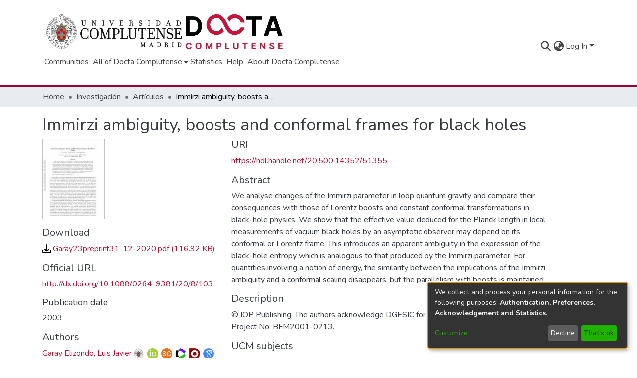

--- FILE ---
content_type: text/html; charset=utf-8
request_url: https://docta.ucm.es/entities/publication/b5f1cae5-8144-4b33-a0cc-6376463dd035
body_size: 72565
content:
<!DOCTYPE html><html lang="en"><head>
  <meta charset="UTF-8">
  <base href="/">
  <title>Immirzi ambiguity, boosts and conformal frames for black holes</title>
  <meta name="viewport" content="width=device-width,minimum-scale=1">
  <meta http-equiv="cache-control" content="no-store">
  <script src="https://maps.googleapis.com/maps/api/js?key=AIzaSyA8c5SpxaL8jprrN_AQVrsnCDLHW9VebXk&amp;libraries=places,geometry&amp;callback=initAutocomplete&amp;language=es" async="" defer=""></script>
<link rel="stylesheet" href="styles.022e4b24ea9ad4fa.css" media="print" onload="this.media='all'"><noscript><link rel="stylesheet" href="styles.022e4b24ea9ad4fa.css"></noscript><link rel="stylesheet" type="text/css" class="theme-css" href="dspace-theme.css"><link rel="icon" href="assets/dspace/images/favicons/favicon.ico" sizes="any" class="theme-head-tag"><meta name="Generator" content="DSpace 7.6.5"><meta name="title" content="Immirzi ambiguity, boosts and conformal frames for black holes"><meta name="description" content="We analyse changes of the Immirzi parameter in loop quantum gravity and compare their consequences with those of Lorentz boosts and constant conformal transformations in black-hole physics. We show that the effective value deduced for the Planck length in local measurements of vacuum black holes by an asymptotic observer may depend on its conformal or Lorentz frame. This introduces an apparent ambiguity in the expression of the black-hole entropy which is analogous to that produced by the Immirzi parameter. For quantities involving a notion of energy, the similarity between the implications of the Immirzi ambiguity and a conformal scaling disappears, but the parallelism with boosts is maintained."><meta name="citation_title" content="Immirzi ambiguity, boosts and conformal frames for black holes"><meta name="citation_author" content="Garay Elizondo, Luis Javier"><meta name="citation_author" content="Mena Marugán, Guillermo A."><meta name="citation_publication_date" content="2003-04-21"><meta name="citation_issn" content="0264-9381"><meta name="citation_language" content="eng"><meta name="citation_abstract_html_url" content="https://hdl.handle.net/20.500.14352/51355"><meta name="citation_doi" content="10.1088/0264-9381/20/8/103"><meta name="citation_publisher" content="IOP Publishing Ltd"><style ng-transition="dspace-angular">#skip-to-main-content[_ngcontent-sc218]{position:absolute;top:-40px;left:0;opacity:0;transition:opacity .3s;z-index:calc(var(--ds-nav-z-index) + 1);border-top-left-radius:0;border-top-right-radius:0;border-bottom-left-radius:0}#skip-to-main-content[_ngcontent-sc218]:focus{opacity:1;top:0}</style><style ng-transition="dspace-angular">.notifications-wrapper{z-index:var(--bs-zindex-popover);text-align:right;overflow-wrap:break-word;word-wrap:break-word;-ms-word-break:break-all;word-break:break-all;word-break:break-word;-webkit-hyphens:auto;hyphens:auto}.notifications-wrapper .notification{display:block}.notifications-wrapper.left{left:0}.notifications-wrapper.top{top:0}.notifications-wrapper.right{right:0}.notifications-wrapper.bottom{bottom:0}.notifications-wrapper.center{left:50%;transform:translate(-50%)}.notifications-wrapper.middle{top:50%;transform:translateY(-50%)}.notifications-wrapper.middle.center{transform:translate(-50%,-50%)}@media screen and (max-width: 576px){.notifications-wrapper{width:auto;left:0;right:0}}
</style><style ng-transition="dspace-angular">.live-region[_ngcontent-sc192]{position:fixed;bottom:0;left:0;right:0;padding-left:60px;height:90px;line-height:18px;color:var(--bs-white);background-color:var(--bs-dark);opacity:.94;z-index:var(--ds-live-region-z-index)}</style><style ng-transition="dspace-angular">[_nghost-sc203]{--ds-header-navbar-border-bottom-style: solid var(--ds-header-navbar-border-bottom-height) var(--ds-header-navbar-border-bottom-color);--ds-expandable-navbar-border-top-style: solid var(--ds-expandable-navbar-border-top-height) var(--ds-expandable-navbar-border-top-color);--ds-expandable-navbar-height: calc(100vh - var(--ds-header-height))}[_nghost-sc203]   div#header-navbar-wrapper[_ngcontent-sc203]{position:relative;border-bottom:var(--ds-header-navbar-border-bottom-style)}[_nghost-sc203]   div#header-navbar-wrapper[_ngcontent-sc203]   div#mobile-navbar-wrapper[_ngcontent-sc203]{width:100%;background-color:var(--ds-expandable-navbar-bg);position:absolute;z-index:var(--ds-nav-z-index);overflow:hidden}[_nghost-sc203]   div#header-navbar-wrapper[_ngcontent-sc203]   div#mobile-navbar-wrapper[_ngcontent-sc203]   nav#collapsible-mobile-navbar[_ngcontent-sc203]{min-height:var(--ds-expandable-navbar-height);height:auto;border-bottom:var(--ds-header-navbar-border-bottom-style)}[_nghost-sc203]     .ds-menu-item, [_nghost-sc203]     .ds-menu-toggler-wrapper{white-space:nowrap;text-decoration:none}[_nghost-sc203]     nav#desktop-navbar #main-site-navigation .ds-menu-item-wrapper, [_nghost-sc203]     nav#desktop-navbar #main-site-navigation .ds-menu-item, [_nghost-sc203]     nav#desktop-navbar #main-site-navigation .ds-menu-toggler-wrapper{display:flex;align-items:center;height:100%}[_nghost-sc203]     nav#desktop-navbar #main-site-navigation .ds-menu-item{padding:var(--ds-navbar-item-vertical-padding) var(--ds-navbar-item-horizontal-padding)}[_nghost-sc203]     nav#desktop-navbar #main-site-navigation .ds-menu-item, [_nghost-sc203]     nav#desktop-navbar #main-site-navigation .ds-menu-toggler-wrapper{color:var(--ds-navbar-link-color)!important}[_nghost-sc203]     nav#desktop-navbar #main-site-navigation .ds-menu-item:hover, [_nghost-sc203]     nav#desktop-navbar #main-site-navigation .ds-menu-item:focus, [_nghost-sc203]     nav#desktop-navbar #main-site-navigation .ds-menu-toggler-wrapper:hover, [_nghost-sc203]     nav#desktop-navbar #main-site-navigation .ds-menu-toggler-wrapper:focus{color:var(--ds-navbar-link-color-hover)!important}[_nghost-sc203]     nav#desktop-navbar #main-site-navigation .dropdown-menu .ds-menu-item{padding:var(--ds-navbar-dropdown-item-vertical-padding) var(--ds-navbar-dropdown-item-horizontal-padding)}[_nghost-sc203]     nav#collapsible-mobile-navbar{border-top:var(--ds-expandable-navbar-border-top-style);padding-top:var(--ds-expandable-navbar-padding-top)}[_nghost-sc203]     nav#collapsible-mobile-navbar #main-site-navigation .ds-menu-item{padding:var(--ds-expandable-navbar-item-vertical-padding) 0}</style><style ng-transition="dspace-angular">[_nghost-sc254]   footer[_ngcontent-sc254]{background-color:var(--ds-footer-bg);text-align:center;z-index:var(--ds-footer-z-index);border-top:var(--ds-footer-border);padding:var(--ds-footer-padding)}[_nghost-sc254]   footer[_ngcontent-sc254]   p[_ngcontent-sc254]{margin:0}[_nghost-sc254]   footer[_ngcontent-sc254]   img[_ngcontent-sc254]{height:var(--ds-footer-logo-height)}[_nghost-sc254]   footer[_ngcontent-sc254]   .bottom-footer[_ngcontent-sc254]   ul[_ngcontent-sc254]   li[_ngcontent-sc254]{display:inline-flex}[_nghost-sc254]   footer[_ngcontent-sc254]   .bottom-footer[_ngcontent-sc254]   ul[_ngcontent-sc254]   li[_ngcontent-sc254]   a[_ngcontent-sc254]{padding:0 calc(var(--bs-spacer) / 2);color:inherit}[_nghost-sc254]   footer[_ngcontent-sc254]   .bottom-footer[_ngcontent-sc254]   ul[_ngcontent-sc254]   li[_ngcontent-sc254]:not(:last-child):after{content:"";border-right:1px var(--bs-secondary) solid}[_nghost-sc254]   footer[_ngcontent-sc254]   .footer-logo[_ngcontent-sc254]{margin-bottom:35px}</style><style ng-transition="dspace-angular">[_nghost-sc205]{position:fixed;left:0;top:0;z-index:var(--ds-sidebar-z-index)}[_nghost-sc205]   nav#admin-sidebar[_ngcontent-sc205]{max-width:var(--ds-admin-sidebar-fixed-element-width);display:flex;flex-direction:column;flex-wrap:nowrap}[_nghost-sc205]   nav#admin-sidebar[_ngcontent-sc205]   div#sidebar-top-level-items-container[_ngcontent-sc205]{flex:1 1 auto;overflow-x:hidden;overflow-y:auto}[_nghost-sc205]   nav#admin-sidebar[_ngcontent-sc205]   div#sidebar-top-level-items-container[_ngcontent-sc205]::-webkit-scrollbar{width:var(--ds-dark-scrollbar-width);height:3px}[_nghost-sc205]   nav#admin-sidebar[_ngcontent-sc205]   div#sidebar-top-level-items-container[_ngcontent-sc205]::-webkit-scrollbar-button{background-color:var(--ds-dark-scrollbar-bg)}[_nghost-sc205]   nav#admin-sidebar[_ngcontent-sc205]   div#sidebar-top-level-items-container[_ngcontent-sc205]::-webkit-scrollbar-track{background-color:var(--ds-dark-scrollbar-alt-bg)}[_nghost-sc205]   nav#admin-sidebar[_ngcontent-sc205]   div#sidebar-top-level-items-container[_ngcontent-sc205]::-webkit-scrollbar-track-piece{background-color:var(--ds-dark-scrollbar-bg)}[_nghost-sc205]   nav#admin-sidebar[_ngcontent-sc205]   div#sidebar-top-level-items-container[_ngcontent-sc205]::-webkit-scrollbar-thumb{height:50px;background-color:var(--ds-dark-scrollbar-fg);border-radius:3px}[_nghost-sc205]   nav#admin-sidebar[_ngcontent-sc205]   div#sidebar-top-level-items-container[_ngcontent-sc205]::-webkit-scrollbar-corner{background-color:var(--ds-dark-scrollbar-alt-bg)}[_nghost-sc205]   nav#admin-sidebar[_ngcontent-sc205]   div#sidebar-top-level-items-container[_ngcontent-sc205]::-webkit-resizer{background-color:var(--ds-dark-scrollbar-bg)}[_nghost-sc205]   nav#admin-sidebar[_ngcontent-sc205]   img#admin-sidebar-logo[_ngcontent-sc205]{height:var(--ds-admin-sidebar-logo-height)}[_nghost-sc205]   nav#admin-sidebar[_ngcontent-sc205]     .sidebar-full-width-container{width:100%;padding-left:0;padding-right:0;margin-left:0;margin-right:0}[_nghost-sc205]   nav#admin-sidebar[_ngcontent-sc205]     .sidebar-item{padding-top:var(--ds-admin-sidebar-item-padding);padding-bottom:var(--ds-admin-sidebar-item-padding)}[_nghost-sc205]   nav#admin-sidebar[_ngcontent-sc205]     .sidebar-section-wrapper{display:flex;flex-direction:row;flex-wrap:nowrap;align-items:stretch}[_nghost-sc205]   nav#admin-sidebar[_ngcontent-sc205]     .sidebar-section-wrapper>.sidebar-fixed-element-wrapper{min-width:var(--ds-admin-sidebar-fixed-element-width);flex:1 1 auto;display:flex;flex-direction:row;justify-content:center;align-items:center}[_nghost-sc205]   nav#admin-sidebar[_ngcontent-sc205]     .sidebar-section-wrapper>.sidebar-collapsible-element-outer-wrapper{display:flex;flex-wrap:wrap;justify-content:flex-end;max-width:calc(100% - var(--ds-admin-sidebar-fixed-element-width));padding-left:var(--ds-dark-scrollbar-width);overflow-x:hidden}[_nghost-sc205]   nav#admin-sidebar[_ngcontent-sc205]     .sidebar-section-wrapper>.sidebar-collapsible-element-outer-wrapper>.sidebar-collapsible-element-inner-wrapper{min-width:calc(var(--ds-admin-sidebar-collapsible-element-width) - var(--ds-dark-scrollbar-width));height:100%;padding-right:var(--ds-admin-sidebar-item-padding)}[_nghost-sc205]   nav#admin-sidebar[_ngcontent-sc205]{background-color:var(--ds-admin-sidebar-bg)}[_nghost-sc205]   nav#admin-sidebar[_ngcontent-sc205]    {color:#fff}[_nghost-sc205]   nav#admin-sidebar[_ngcontent-sc205]     a{color:var(--ds-admin-sidebar-link-color);text-decoration:none}[_nghost-sc205]   nav#admin-sidebar[_ngcontent-sc205]     a:hover, [_nghost-sc205]   nav#admin-sidebar[_ngcontent-sc205]     a:focus{color:var(--ds-admin-sidebar-link-hover-color)}[_nghost-sc205]   nav#admin-sidebar[_ngcontent-sc205]   div#sidebar-header-container[_ngcontent-sc205]{background-color:var(--ds-admin-sidebar-header-bg)}[_nghost-sc205]   nav#admin-sidebar[_ngcontent-sc205]   div#sidebar-header-container[_ngcontent-sc205]   .sidebar-fixed-element-wrapper[_ngcontent-sc205]{background-color:var(--ds-admin-sidebar-header-bg)}</style><style ng-transition="dspace-angular">@media (max-width: 991.98px){.container[_ngcontent-sc440]{width:100%;max-width:none}}</style><style ng-transition="dspace-angular">@charset "UTF-8";.nav-breadcrumb[_ngcontent-sc212]{background-color:var(--ds-breadcrumb-bg)}.breadcrumb[_ngcontent-sc212]{border-radius:0;padding-bottom:calc(var(--ds-content-spacing) / 2);padding-top:calc(var(--ds-content-spacing) / 2);background-color:var(--ds-breadcrumb-bg)}li.breadcrumb-item[_ngcontent-sc212]{display:flex}.breadcrumb-item-limiter[_ngcontent-sc212]{display:inline-block;max-width:var(--ds-breadcrumb-max-length)}.breadcrumb-item-limiter[_ngcontent-sc212] > *[_ngcontent-sc212]{max-width:100%;display:block}li.breadcrumb-item[_ngcontent-sc212]   a[_ngcontent-sc212]{color:var(--ds-breadcrumb-link-color)}li.breadcrumb-item.active[_ngcontent-sc212]{color:var(--ds-breadcrumb-link-active-color)}.breadcrumb-item[_ngcontent-sc212] + .breadcrumb-item[_ngcontent-sc212]:before{content:"\2022"!important}.breadcrumb-item[_ngcontent-sc212] + .breadcrumb-item[_ngcontent-sc212]:before{display:block}</style><style ng-transition="dspace-angular">.left-column[_ngcontent-sc437]{float:left;text-align:left}.right-column[_ngcontent-sc437]{float:right;text-align:right}</style><style ng-transition="dspace-angular">[_nghost-sc39]{width:100%}</style><style ng-transition="dspace-angular">p[_ngcontent-sc436]{margin-bottom:15px!important}p[_ngcontent-sc436]{white-space:pre-line;white-space-collapse:preserve-breaks;text-wrap:wrap}#download[_ngcontent-sc436]{height:36px}</style><style ng-transition="dspace-angular">.simple-view-citations-wrapper[_ngcontent-sc435]{margin-bottom:20px}.simple-view-citations-wrapper[_ngcontent-sc435]   img[_ngcontent-sc435]{max-width:150px}</style><style ng-transition="dspace-angular">.simple-view-export-item-wrapper[_ngcontent-sc433]{display:flex;flex-direction:row;flex-wrap:wrap;align-items:center;column-gap:15px}</style><style ng-transition="dspace-angular">[_nghost-sc301]{display:block}ds-listable-object-component-loader[_ngcontent-sc301]{margin-bottom:10px;display:block}</style><style ng-transition="dspace-angular">[_nghost-sc161]   .simple-view-element[_ngcontent-sc161]{margin-bottom:15px}[_nghost-sc161]   .simple-view-element-header[_ngcontent-sc161]{font-size:1.25rem}</style><style ng-transition="dspace-angular">.simple-view-export-service-logo[_ngcontent-sc432]{max-width:40px}</style><style ng-transition="dspace-angular">.limit-width[_ngcontent-sc75]{max-width:var(--ds-thumbnail-max-width)}img[_ngcontent-sc75]{max-width:100%}.outer[_ngcontent-sc75]{position:relative}.outer[_ngcontent-sc75]:before{display:block;content:"";width:100%;padding-top:141.4285714286%}.outer[_ngcontent-sc75] > .inner[_ngcontent-sc75]{position:absolute;inset:0}.outer[_ngcontent-sc75] > .inner[_ngcontent-sc75] > .thumbnail-placeholder[_ngcontent-sc75]{background:var(--ds-thumbnail-placeholder-background);border:var(--ds-thumbnail-placeholder-border);color:var(--ds-thumbnail-placeholder-color);font-weight:700}.outer[_ngcontent-sc75] > .inner[_ngcontent-sc75] > .centered[_ngcontent-sc75]{width:100%;height:100%;display:flex;justify-content:center;align-items:center;text-align:center}</style><style ng-transition="dspace-angular">[_nghost-sc522]   .simple-view-element[_ngcontent-sc522]{margin-bottom:15px}[_nghost-sc522]   .simple-view-element-header[_ngcontent-sc522]{font-size:1.25rem}</style><style ng-transition="dspace-angular">.simple-view-element-header[_ngcontent-sc522]{font-size:1.25rem}.simple-view-element-body[_ngcontent-sc522]{display:flex;flex-wrap:wrap;flex-direction:row;align-items:center;column-gap:15px}</style><style ng-transition="dspace-angular">.circle[_ngcontent-sc521]{width:64px;height:64px;background-color:#fff;border:5px solid orange;border-radius:50%;position:absolute;transform:translate(-50%,-50%);display:flex;align-items:center;justify-content:center;left:33%;-webkit-user-select:none;user-select:none;cursor:pointer;text-decoration:none;color:#000}</style><style ng-transition="dspace-angular">[_nghost-sc200]   #main-site-header[_ngcontent-sc200]{min-height:var(--ds-header-height);background-color:var(--ds-header-bg)}@media (min-width: 768px){[_nghost-sc200]   #main-site-header[_ngcontent-sc200]{height:var(--ds-header-height)}}[_nghost-sc200]   #main-site-header-container[_ngcontent-sc200]{min-height:var(--ds-header-height)}[_nghost-sc200]   img#header-logo[_ngcontent-sc200]{height:var(--ds-header-logo-height)}[_nghost-sc200]   button#navbar-toggler[_ngcontent-sc200]{color:var(--ds-header-icon-color)}[_nghost-sc200]   button#navbar-toggler[_ngcontent-sc200]:hover, [_nghost-sc200]   button#navbar-toggler[_ngcontent-sc200]:focus{color:var(--ds-header-icon-color-hover)}</style><style ng-transition="dspace-angular">.ds-context-help-toggle[_ngcontent-sc197]{color:var(--ds-header-icon-color);background-color:var(--ds-header-bg)}.ds-context-help-toggle[_ngcontent-sc197]:hover, .ds-context-help-toggle[_ngcontent-sc197]:focus{color:var(--ds-header-icon-color-hover)}</style><style ng-transition="dspace-angular">.loader[_ngcontent-sc74]{margin:0 25px}span[_ngcontent-sc74]{display:block;margin:0 auto}span[class*=l-][_ngcontent-sc74]{height:4px;width:4px;background:#000;display:inline-block;margin:12px 2px;border-radius:100%;-webkit-border-radius:100%;-moz-border-radius:100%;-webkit-animation:_ngcontent-sc74_loader 2s infinite;-webkit-animation-timing-function:cubic-bezier(.03,.615,.995,.415);-webkit-animation-fill-mode:both;-moz-animation:loader 2s infinite;-moz-animation-timing-function:cubic-bezier(.03,.615,.995,.415);-moz-animation-fill-mode:both;-ms-animation:loader 2s infinite;-ms-animation-timing-function:cubic-bezier(.03,.615,.995,.415);-ms-animation-fill-mode:both;animation:_ngcontent-sc74_loader 2s infinite;animation-timing-function:cubic-bezier(.03,.615,.995,.415);animation-fill-mode:both}span.l-1[_ngcontent-sc74]{animation-delay:1s;-ms-animation-delay:1s;-moz-animation-delay:1s}span.l-2[_ngcontent-sc74]{animation-delay:.9s;-ms-animation-delay:.9s;-moz-animation-delay:.9s}span.l-3[_ngcontent-sc74]{animation-delay:.8s;-ms-animation-delay:.8s;-moz-animation-delay:.8s}span.l-4[_ngcontent-sc74]{animation-delay:.7s;-ms-animation-delay:.7s;-moz-animation-delay:.7s}span.l-5[_ngcontent-sc74]{animation-delay:.6s;-ms-animation-delay:.6s;-moz-animation-delay:.6s}span.l-6[_ngcontent-sc74]{animation-delay:.5s;-ms-animation-delay:.5s;-moz-animation-delay:.5s}span.l-7[_ngcontent-sc74]{animation-delay:.4s;-ms-animation-delay:.4s;-moz-animation-delay:.4s}span.l-8[_ngcontent-sc74]{animation-delay:.3s;-ms-animation-delay:.3s;-moz-animation-delay:.3s}span.l-9[_ngcontent-sc74]{animation-delay:.2s;-ms-animation-delay:.2s;-moz-animation-delay:.2s}span.l-9[_ngcontent-sc74]{animation-delay:.1s;-ms-animation-delay:.1s;-moz-animation-delay:.1s}span.l-10[_ngcontent-sc74]{animation-delay:0s;-ms-animation-delay:0s;-moz-animation-delay:0s}@keyframes _ngcontent-sc74_loader{0%{transform:translate(-30px);opacity:0}25%{opacity:1}50%{transform:translate(30px);opacity:0}to{opacity:0}}.spinner[_ngcontent-sc74]{color:var(--bs-gray-600)}</style><style ng-transition="dspace-angular">.navbar-expand-md.navbar-container[_ngcontent-sc196]{height:155px}.navbar-expand-md.navbar-container[_ngcontent-sc196]   .navbar-inner-container.container[_ngcontent-sc196]{flex-wrap:wrap}.navbar-expand-md.navbar-container[_ngcontent-sc196]   .navbar-inner-container.container[_ngcontent-sc196]   #header-first-row[_ngcontent-sc196]{display:flex;flex-direction:row;flex-wrap:wrap;align-items:center;justify-content:space-between;width:100%;margin-top:5px}.navbar-expand-md.navbar-container[_ngcontent-sc196]   .navbar-inner-container.container[_ngcontent-sc196]   #header-first-row[_ngcontent-sc196]   #header-first-row-left[_ngcontent-sc196]{display:flex;flex-wrap:nowrap;align-items:center;flex-direction:row;column-gap:15px}.navbar-expand-md.navbar-container[_ngcontent-sc196]   .navbar-inner-container.container[_ngcontent-sc196]   #header-first-row[_ngcontent-sc196]   #header-first-row-left[_ngcontent-sc196]   a.navbar-brand[_ngcontent-sc196]   img[_ngcontent-sc196]{max-height:var(--ds-header-logo-height)}.navbar-expand-md.navbar-container[_ngcontent-sc196]   .navbar-inner-container.container[_ngcontent-sc196]   #header-first-row[_ngcontent-sc196]   #header-first-row-left[_ngcontent-sc196]   #header-logo-docta[_ngcontent-sc196]{max-height:65px}.navbar-expand-md.navbar-container[_ngcontent-sc196]   .navbar-inner-container.container[_ngcontent-sc196]   #header-first-row[_ngcontent-sc196]   #header-first-row-right[_ngcontent-sc196]{display:flex;flex-direction:row;flex-wrap:nowrap;align-items:center}</style><style ng-transition="dspace-angular">input[type=text][_ngcontent-sc152]{background-color:#fff!important}input[type=text][_ngcontent-sc152]{margin-top:calc(-.5 * var(--bs-font-size-base));border-color:var(--ds-header-icon-color)}input[type=text].collapsed[_ngcontent-sc152]{opacity:0}.submit-icon[_ngcontent-sc152]{border:0!important}.submit-icon[_ngcontent-sc152]{cursor:pointer;position:sticky;top:0;color:var(--ds-header-icon-color)}.submit-icon[_ngcontent-sc152]:hover, .submit-icon[_ngcontent-sc152]:focus{color:var(--ds-header-icon-color-hover)}@media screen and (max-width: 768px){.query[_ngcontent-sc152]:focus{max-width:250px!important;width:40vw!important}}</style><style ng-transition="dspace-angular">.dropdown-toggle[_ngcontent-sc99]:after{display:none}.dropdown-toggle[_ngcontent-sc99]{color:var(--ds-header-icon-color)}.dropdown-toggle[_ngcontent-sc99]:hover, .dropdown-toggle[_ngcontent-sc99]:focus{color:var(--ds-header-icon-color-hover)}.dropdown-item[_ngcontent-sc99]{cursor:pointer}</style><style ng-transition="dspace-angular">#loginDropdownMenu[_ngcontent-sc84], #logoutDropdownMenu[_ngcontent-sc84]{min-width:330px;z-index:1002}#loginDropdownMenu[_ngcontent-sc84]{min-height:75px}.dropdown-item.active[_ngcontent-sc84], .dropdown-item[_ngcontent-sc84]:active, .dropdown-item[_ngcontent-sc84]:hover, .dropdown-item[_ngcontent-sc84]:focus{background-color:#0000!important}.loginLink[_ngcontent-sc84], .dropdownLogin[_ngcontent-sc84], .logoutLink[_ngcontent-sc84], .dropdownLogout[_ngcontent-sc84]{color:var(--ds-header-icon-color)}.loginLink[_ngcontent-sc84]:hover, .loginLink[_ngcontent-sc84]:focus, .dropdownLogin[_ngcontent-sc84]:hover, .dropdownLogin[_ngcontent-sc84]:focus, .logoutLink[_ngcontent-sc84]:hover, .logoutLink[_ngcontent-sc84]:focus, .dropdownLogout[_ngcontent-sc84]:hover, .dropdownLogout[_ngcontent-sc84]:focus{color:var(--ds-header-icon-color-hover)}.dropdownLogin[_ngcontent-sc84]:not(.focus-visible).active, .dropdownLogin[_ngcontent-sc84]:not(.focus-visible):active, .dropdownLogin[_ngcontent-sc84]:not(.focus-visible).active:focus, .dropdownLogin[_ngcontent-sc84]:not(.focus-visible):active:focus, .dropdownLogout[_ngcontent-sc84]:not(.focus-visible).active, .dropdownLogout[_ngcontent-sc84]:not(.focus-visible):active, .dropdownLogout[_ngcontent-sc84]:not(.focus-visible).active:focus, .dropdownLogout[_ngcontent-sc84]:not(.focus-visible):active:focus{box-shadow:unset}.dropdownLogin[_ngcontent-sc84]:not(:focus-visible).active, .dropdownLogin[_ngcontent-sc84]:not(:focus-visible):active, .dropdownLogin[_ngcontent-sc84]:not(:focus-visible).active:focus, .dropdownLogin[_ngcontent-sc84]:not(:focus-visible):active:focus, .dropdownLogout[_ngcontent-sc84]:not(:focus-visible).active, .dropdownLogout[_ngcontent-sc84]:not(:focus-visible):active, .dropdownLogout[_ngcontent-sc84]:not(:focus-visible).active:focus, .dropdownLogout[_ngcontent-sc84]:not(:focus-visible):active:focus{box-shadow:unset}.dropdown-toggle[_ngcontent-sc84]:after{margin-left:0}</style><style ng-transition="dspace-angular">[_nghost-sc49]   .ds-menu-item[_ngcontent-sc49]{display:inline-block}</style><style ng-transition="dspace-angular">[_nghost-sc52]   .ds-menu-item[_ngcontent-sc52]{display:inline-block}</style><style ng-transition="dspace-angular">.login-container[_ngcontent-sc510]{max-width:350px;margin-left:auto;margin-right:auto}#openCollapsedPasswordLoginButton[_ngcontent-sc510]{-webkit-user-select:none;user-select:none;display:block;text-align:center;margin-top:15px}</style><style ng-transition="dspace-angular">[_nghost-sc46]   .ds-menu-item-wrapper[_ngcontent-sc46]{position:relative}[_nghost-sc46]   .dropdown-menu[_ngcontent-sc46]{overflow:hidden}@media (max-width: 767.98px){[_nghost-sc46]   .dropdown-menu[_ngcontent-sc46]{border:0;background-color:var(--ds-expandable-navbar-bg)}}@media (min-width: 768px){[_nghost-sc46]   .dropdown-menu[_ngcontent-sc46]{border-top-left-radius:0;border-top-right-radius:0;background-color:var(--ds-navbar-dropdown-bg)}}[_nghost-sc46]   .toggle-menu-icon[_ngcontent-sc46], [_nghost-sc46]   .toggle-menu-icon[_ngcontent-sc46]:hover{text-decoration:none}</style><style ng-transition="dspace-angular">[_nghost-sc50]   .ds-menu-item[_ngcontent-sc50]{display:inline-block}</style><style ng-transition="dspace-angular">[_nghost-sc136]     .card{margin-bottom:var(--ds-submission-sections-margin-bottom);overflow:unset}.section-focus[_ngcontent-sc136]{border-radius:var(--bs-border-radius);box-shadow:var(--bs-btn-focus-box-shadow)}[_nghost-sc136]     .card:first-of-type{border-bottom:var(--bs-card-border-width) solid var(--bs-card-border-color)!important;border-bottom-left-radius:var(--bs-card-border-radius)!important;border-bottom-right-radius:var(--bs-card-border-radius)!important}[_nghost-sc136]     .card-header button{box-shadow:none!important}[_nghost-sc136]     .card-header button{width:100%}</style><style ng-transition="dspace-angular">.form-login[_ngcontent-sc137]   .form-control[_ngcontent-sc137]:focus{z-index:2}.form-login[_ngcontent-sc137]   input[type=email][_ngcontent-sc137]{margin-bottom:-1px;border-bottom-right-radius:0;border-bottom-left-radius:0}.form-login[_ngcontent-sc137]   input[type=password][_ngcontent-sc137]{border-top-left-radius:0;border-top-right-radius:0}.dropdown-item[_ngcontent-sc137]{white-space:normal;padding:.25rem .75rem}</style><meta name="citation_pdf_url" content="https://docta.ucm.es/bitstreams/7f9cbc43-3d85-4705-b526-008a0a50382b/download"><link href="http://orcid.org/0000-0002-3943-7782" rel="author"><link href="https://docta.ucm.es/bitstreams/7f9cbc43-3d85-4705-b526-008a0a50382b/download" rel="item" type="application/pdf"><link href="https://docta.ucm.es/signposting/describedby/b5f1cae5-8144-4b33-a0cc-6376463dd035" rel="describedby" type="application/vnd.datacite.datacite+xml"><link href="https://hdl.handle.net/20.500.14352/51355" rel="cite-as"><link href="https://docta.ucm.es/signposting/linksets/b5f1cae5-8144-4b33-a0cc-6376463dd035" rel="linkset" type="application/linkset"><link href="https://docta.ucm.es/signposting/linksets/b5f1cae5-8144-4b33-a0cc-6376463dd035/json" rel="linkset" type="application/linkset+json"><link href="https://schema.org/AboutPage" rel="type"><link href="https://schema.org/CreativeWork" rel="type"><style ng-transition="dspace-angular">.author-identifier-icon[_ngcontent-sc519]{max-width:20px;margin:0 5px}</style><style ng-transition="dspace-angular">.author-identifier-icon[_ngcontent-sc516]{max-width:22px;margin:0 3px}</style><style ng-transition="dspace-angular">.embargodate[_ngcontent-sc141]{background-color:#dcdcdc;margin:.4rem 0rem;border-radius:.25rem}</style></head>

<body>
  <ds-app _nghost-sc26="" ng-version="15.2.10" ng-server-context="ssr"><ds-themed-root _ngcontent-sc26="" data-used-theme="base"><ds-root _nghost-sc218="" class="ng-tns-c218-0 ng-star-inserted"><button _ngcontent-sc218="" id="skip-to-main-content" class="sr-only ng-tns-c218-0"> Skip to main content
</button><div _ngcontent-sc218="" class="outer-wrapper ng-tns-c218-0 ng-trigger ng-trigger-slideSidebarPadding" style="padding-left:0;"><ds-themed-admin-sidebar _ngcontent-sc218="" class="ng-tns-c218-0" data-used-theme="base"><ds-admin-sidebar _nghost-sc205="" class="ng-tns-c205-2 ng-star-inserted" style=""><!----></ds-admin-sidebar><!----></ds-themed-admin-sidebar><div _ngcontent-sc218="" class="inner-wrapper ng-tns-c218-0"><ds-system-wide-alert-banner _ngcontent-sc218="" class="ng-tns-c218-0" _nghost-sc214=""><!----></ds-system-wide-alert-banner><ds-themed-header-navbar-wrapper _ngcontent-sc218="" class="ng-tns-c218-0" data-used-theme="dspace"><ds-header-navbar-wrapper _nghost-sc203="" class="ng-tns-c203-1 ng-star-inserted" style=""><div _ngcontent-sc203="" id="header-navbar-wrapper" class="ng-tns-c203-1"><ds-themed-header _ngcontent-sc203="" class="ng-tns-c203-1" data-used-theme="dspace"><ds-header _nghost-sc200="" class="ng-star-inserted"><header _ngcontent-sc200="" id="main-site-header"><div _ngcontent-sc200="" id="main-site-header-container" class="container h-100 d-flex flex-row flex-wrap align-items-center justify-content-between gapx-3 gapy-2"><div _ngcontent-sc200="" id="header-left" class="h-100 flex-fill d-flex flex-column flex-nowrap justify-content-start gapx-3 gapy-4 mt-3" role="presentation"><div _ngcontent-sc200="" class="d-flex flex-row align-items-center gapx-3"><a _ngcontent-sc200="" target="_blank" href="https://www.ucm.es/" class="navbar-brand m-2"><img _ngcontent-sc200="" id="header-logo" src="assets/dspace/images/ucm_logo.png" alt="Repository logo"></a><a _ngcontent-sc200="" routerlink="/" class="navbar-brand my-2" href="/"><img _ngcontent-sc200="" id="header-logo" src="assets/dspace/images/docta_logo.png"></a></div><nav _ngcontent-sc200="" id="desktop-navbar" class="navbar navbar-expand p-0 align-items-stretch align-self-stretch ng-star-inserted" aria-label="Main navigation bar"><ds-themed-navbar _ngcontent-sc200="" data-used-theme="dspace"><ds-navbar _nghost-sc196="" class="ng-tns-c196-5 ng-star-inserted" style=""><!----><div _ngcontent-sc196="" role="menubar" id="main-site-navigation" class="navbar-nav h-100 align-items-md-stretch gapx-3 ng-tns-c196-5 navbar-nav-desktop"><ds-navbar-section _nghost-sc45="" class="ng-star-inserted"><div _ngcontent-sc45="" class="ds-menu-item-wrapper text-md-center" id="navbar-section-browse_global_communities_and_collections"><ds-link-menu-item _nghost-sc49="" class="ng-star-inserted"><a _ngcontent-sc49="" role="menuitem" href="/community-list" tabindex="0" class="ds-menu-item" data-test="link-menu-item.menu.section.browse_global_communities_and_collections">Communities</a></ds-link-menu-item><!----></div></ds-navbar-section><!----><!----><ds-themed-expandable-navbar-section class="ng-star-inserted" data-used-theme="base"><ds-expandable-navbar-section _nghost-sc46="" class="ng-tns-c46-8 ng-star-inserted"><div _ngcontent-sc46="" data-test="navbar-section-wrapper" class="ds-menu-item-wrapper text-md-center ng-tns-c46-8" id="expandable-navbar-section-browse_global"><a _ngcontent-sc46="" href="javascript:void(0);" routerlinkactive="active" role="menuitem" aria-haspopup="menu" data-test="navbar-section-toggler" class="d-flex flex-row flex-nowrap align-items-center gapx-1 ds-menu-toggler-wrapper ng-tns-c46-8" aria-expanded="false" aria-controls="expandable-navbar-section-browse_global-dropdown"><span _ngcontent-sc46="" class="flex-fill ng-tns-c46-8"><ds-text-menu-item _nghost-sc50="" class="ng-star-inserted"><span _ngcontent-sc50="" tabindex="0" role="button" class="ds-menu-item">All of Docta Complutense</span></ds-text-menu-item><!----></span><i _ngcontent-sc46="" aria-hidden="true" class="fas fa-caret-down fa-xs toggle-menu-icon ng-tns-c46-8"></i></a><!----></div></ds-expandable-navbar-section><!----></ds-themed-expandable-navbar-section><!----><!----><ds-navbar-section _nghost-sc45="" class="ng-star-inserted"><div _ngcontent-sc45="" class="ds-menu-item-wrapper text-md-center" id="navbar-section-statistics_item_b5f1cae5-8144-4b33-a0cc-6376463dd035"><ds-link-menu-item _nghost-sc49="" class="ng-star-inserted"><a _ngcontent-sc49="" role="menuitem" href="/statistics/v2/items/b5f1cae5-8144-4b33-a0cc-6376463dd035" tabindex="0" class="ds-menu-item" data-test="link-menu-item.menu.section.statistics">Statistics</a></ds-link-menu-item><!----></div></ds-navbar-section><!----><!----><ds-navbar-section _nghost-sc45="" class="ng-star-inserted"><div _ngcontent-sc45="" class="ds-menu-item-wrapper text-md-center" id="navbar-section-menu_section_help"><ds-external-link-menu-item _nghost-sc52="" class="ng-star-inserted"><a _ngcontent-sc52="" role="menuitem" routerlinkactive="active" target="_blank" class="ds-menu-item" href="https://biblioguias.ucm.es/docta/faqs" title="Help" aria-disabled="false">Help</a></ds-external-link-menu-item><!----></div></ds-navbar-section><!----><!----><ds-navbar-section _nghost-sc45="" class="ng-star-inserted"><div _ngcontent-sc45="" class="ds-menu-item-wrapper text-md-center" id="navbar-section-menu_section_about"><ds-external-link-menu-item _nghost-sc52="" class="ng-star-inserted"><a _ngcontent-sc52="" role="menuitem" routerlinkactive="active" target="_blank" class="ds-menu-item" href="https://biblioguias.ucm.es/docta/inicio" title="About Docta Complutense" aria-disabled="false">About Docta Complutense</a></ds-external-link-menu-item><!----></div></ds-navbar-section><!----><!----><!----></div></ds-navbar><!----></ds-themed-navbar></nav><!----></div><div _ngcontent-sc200="" id="header-right" class="h-100 d-flex flex-row flex-nowrap justify-content-end align-items-center gapx-1 ml-auto"><ds-themed-search-navbar _ngcontent-sc200="" data-used-theme="base"><ds-search-navbar _nghost-sc152="" class="ng-tns-c152-6 ng-star-inserted" style=""><div _ngcontent-sc152="" class="ng-tns-c152-6" title="Search"><div _ngcontent-sc152="" class="d-inline-block position-relative ng-tns-c152-6"><form _ngcontent-sc152="" novalidate="" autocomplete="on" class="d-flex ng-tns-c152-6 ng-untouched ng-pristine ng-valid"><input _ngcontent-sc152="" name="query" formcontrolname="query" type="text" class="bg-transparent position-absolute form-control dropdown-menu-right pl-1 pr-4 ng-tns-c152-6 display ng-trigger ng-trigger-toggleAnimation ng-untouched ng-pristine ng-valid" placeholder="" tabindex="-1" aria-label="Search" value="" style="width:0;opacity:0;"><button _ngcontent-sc152="" type="button" role="button" tabindex="0" class="submit-icon btn btn-link btn-link-inline ng-tns-c152-6" aria-label="Submit search"><em _ngcontent-sc152="" class="fas fa-search fa-lg fa-fw ng-tns-c152-6"></em></button></form></div></div></ds-search-navbar><!----></ds-themed-search-navbar><div _ngcontent-sc200="" role="toolbar" class="h-100 d-flex flex-row flex-nowrap align-items-center gapx-1"><ds-themed-lang-switch _ngcontent-sc200="" data-used-theme="base"><ds-lang-switch _nghost-sc99="" class="ng-star-inserted" style=""><div _ngcontent-sc99="" ngbdropdown="" display="dynamic" placement="bottom-right" class="navbar-nav ng-star-inserted dropdown"><button _ngcontent-sc99="" role="button" aria-controls="language-menu-list" aria-haspopup="menu" data-toggle="dropdown" ngbdropdowntoggle="" data-test="lang-switch" tabindex="0" class="dropdown-toggle btn btn-link px-0" title="Language switch" aria-label="Language switch" aria-expanded="false"><i _ngcontent-sc99="" class="fas fa-globe-asia fa-lg fa-fw"></i></button><div _ngcontent-sc99="" ngbdropdownmenu="" role="listbox" id="language-menu-list" class="dropdown-menu" aria-label="Language switch" x-placement="bottom-right"><div _ngcontent-sc99="" tabindex="0" role="option" class="dropdown-item ng-star-inserted" lang="es" aria-selected="false"> Español </div><div _ngcontent-sc99="" tabindex="0" role="option" class="dropdown-item active ng-star-inserted" lang="en" aria-selected="true"> English </div><!----></div></div><!----></ds-lang-switch><!----></ds-themed-lang-switch><ds-context-help-toggle _ngcontent-sc200="" _nghost-sc197="" class="d-none"><!----></ds-context-help-toggle><ds-impersonate-navbar _ngcontent-sc200="" class="d-none"><!----></ds-impersonate-navbar><ds-themed-auth-nav-menu _ngcontent-sc200="" data-used-theme="base"><ds-auth-nav-menu _nghost-sc84="" class="ng-tns-c84-7 ng-star-inserted" style=""><div _ngcontent-sc84="" data-test="auth-nav" class="navbar-nav mr-auto ng-tns-c84-7 ng-star-inserted"><div _ngcontent-sc84="" class="nav-item ng-tns-c84-7 ng-star-inserted"><div _ngcontent-sc84="" ngbdropdown="" display="dynamic" placement="bottom-right" class="d-inline-block ng-tns-c84-7 ng-trigger ng-trigger-fadeInOut dropdown" style=""><button _ngcontent-sc84="" role="button" tabindex="0" aria-haspopup="menu" aria-controls="loginDropdownMenu" ngbdropdowntoggle="" class="dropdown-toggle dropdownLogin btn btn-link px-0 ng-tns-c84-7" aria-label="Log In" aria-expanded="false"> Log In </button><div _ngcontent-sc84="" id="loginDropdownMenu" ngbdropdownmenu="" role="dialog" aria-modal="true" class="ng-tns-c84-7 dropdown-menu" aria-label="Log In" x-placement="bottom-right"><ds-themed-log-in _ngcontent-sc84="" class="ng-tns-c84-7" data-used-theme="dspace"><ds-log-in _nghost-sc510="" class="ng-star-inserted"><!----><div _ngcontent-sc510="" class="px-4 py-3 login-container ng-star-inserted"><!----><ds-log-in-container _ngcontent-sc510="" _nghost-sc136="" class="ng-star-inserted"><ds-log-in-external-provider _nghost-sc169="" class="ng-star-inserted"><button _ngcontent-sc169="" role="button" tabindex="0" class="btn btn-lg btn-primary btn-block text-white"><i _ngcontent-sc169="" class="fas fa-sign-in-alt"></i> My UCM account
</button></ds-log-in-external-provider><!----></ds-log-in-container><!----><!----><a _ngcontent-sc510="" id="openCollapsedPasswordLoginButton" type="button" aria-controls="collapseExample" class="text-muted ng-star-inserted" aria-expanded="false"> Password login </a><div _ngcontent-sc510="" class="collapse ng-star-inserted"><ds-log-in-container _ngcontent-sc510="" _nghost-sc136=""><ds-log-in-password _nghost-sc137="" class="ng-tns-c137-9 ng-star-inserted"><form _ngcontent-sc137="" novalidate="" class="form-login ng-tns-c137-9 ng-untouched ng-pristine ng-invalid"><input _ngcontent-sc137="" autocomplete="username" autofocus="" formcontrolname="email" required="" type="email" class="form-control form-control-lg position-relative ng-tns-c137-9 ng-untouched ng-pristine ng-invalid" placeholder="Email address" aria-label="Email address" value=""><input _ngcontent-sc137="" autocomplete="current-password" formcontrolname="password" required="" type="password" class="form-control form-control-lg position-relative mb-3 ng-tns-c137-9 ng-untouched ng-pristine ng-invalid" placeholder="Password" aria-label="Password" value=""><!----><!----><button _ngcontent-sc137="" type="submit" role="button" tabindex="0" class="btn btn-lg btn-primary btn-block mt-3 ng-tns-c137-9 disabled" aria-disabled="true"><i _ngcontent-sc137="" class="fas fa-sign-in-alt ng-tns-c137-9"></i> Log in</button></form><div _ngcontent-sc137="" class="mt-2 ng-tns-c137-9"><!----><a _ngcontent-sc137="" tabindex="0" class="dropdown-item ng-tns-c137-9" href="/forgot"> Have you forgotten your password? </a></div></ds-log-in-password><!----></ds-log-in-container></div><!----><!----><!----></div><!----></ds-log-in><!----></ds-themed-log-in></div></div></div><!----><!----></div><!----><!----></ds-auth-nav-menu><!----></ds-themed-auth-nav-menu></div><!----></div></div></header></ds-header><!----></ds-themed-header><!----></div></ds-header-navbar-wrapper><!----></ds-themed-header-navbar-wrapper><ds-themed-breadcrumbs _ngcontent-sc218="" class="ng-tns-c218-0" data-used-theme="base"><ds-breadcrumbs _nghost-sc212="" class="ng-star-inserted" style=""><nav _ngcontent-sc212="" aria-label="breadcrumb" class="nav-breadcrumb ng-star-inserted"><ol _ngcontent-sc212="" class="container breadcrumb my-0"><li _ngcontent-sc212="" class="breadcrumb-item ng-star-inserted"><div _ngcontent-sc212="" class="breadcrumb-item-limiter"><a _ngcontent-sc212="" placement="bottom" role="link" tabindex="0" class="text-truncate" href="/">Home</a><!----></div></li><!----><li _ngcontent-sc212="" class="breadcrumb-item ng-star-inserted"><div _ngcontent-sc212="" class="breadcrumb-item-limiter"><a _ngcontent-sc212="" placement="bottom" role="link" tabindex="0" class="text-truncate" href="/communities/5883a38b-77ef-4cff-9fdf-254e9ae8e756">Investigación</a><!----></div></li><!----><!----><li _ngcontent-sc212="" class="breadcrumb-item ng-star-inserted"><div _ngcontent-sc212="" class="breadcrumb-item-limiter"><a _ngcontent-sc212="" placement="bottom" role="link" tabindex="0" class="text-truncate" href="/collections/b055b69e-f758-4e06-8a7e-f2576b94d183">Artículos</a><!----></div></li><!----><!----><li _ngcontent-sc212="" aria-current="page" class="breadcrumb-item active ng-star-inserted"><div _ngcontent-sc212="" class="breadcrumb-item-limiter"><div _ngcontent-sc212="" class="text-truncate">Immirzi ambiguity, boosts and conformal frames for black holes</div></div></li><!----><!----><!----></ol></nav><!----><!----><!----><!----><!----></ds-breadcrumbs><!----></ds-themed-breadcrumbs><main _ngcontent-sc218="" id="main-content" class="my-cs ng-tns-c218-0"><!----><div _ngcontent-sc218="" class="ng-tns-c218-0"><router-outlet _ngcontent-sc218="" class="ng-tns-c218-0"></router-outlet><ds-themed-item-page class="ng-star-inserted" style="" data-used-theme="base"><ds-item-page _nghost-sc440="" class="ng-tns-c440-3 ng-star-inserted" style=""><div _ngcontent-sc440="" class="container ng-tns-c440-3 ng-star-inserted"><div _ngcontent-sc440="" class="item-page ng-tns-c440-3 ng-trigger ng-trigger-fadeInOut ng-star-inserted" style=""><div _ngcontent-sc440="" class="ng-tns-c440-3 ng-star-inserted" style=""><ds-themed-item-alerts _ngcontent-sc440="" class="ng-tns-c440-3" data-used-theme="base"><ds-item-alerts _nghost-sc506="" class="ng-star-inserted"><div _ngcontent-sc506=""><!----><!----></div></ds-item-alerts><!----></ds-themed-item-alerts><ds-item-versions-notice _ngcontent-sc440="" class="ng-tns-c440-3"><!----></ds-item-versions-notice><ds-listable-object-component-loader _ngcontent-sc440="" _nghost-sc39="" class="ng-tns-c440-3 ng-star-inserted"><ds-publication _nghost-sc436="" class="ng-star-inserted"><!----><!----><div _ngcontent-sc436="" class="d-flex flex-row"><ds-item-page-title-field _ngcontent-sc436="" class="mr-auto"><h1 class="item-page-title-field"><div class="d-inline ng-star-inserted">  </div><!----><span class="dont-break-out">Immirzi ambiguity, boosts and conformal frames for black holes</span></h1></ds-item-page-title-field><ds-dso-edit-menu _ngcontent-sc436="" _nghost-sc95=""><div _ngcontent-sc95="" class="dso-edit-menu d-flex"><!----></div></ds-dso-edit-menu></div><div _ngcontent-sc436="" class="row"><div _ngcontent-sc436="" class="col-xs-12 col-md-4"><ds-metadata-field-wrapper _ngcontent-sc436="" _nghost-sc161="" class="ng-star-inserted"><div _ngcontent-sc161="" class="simple-view-element"><!----><div _ngcontent-sc161="" class="simple-view-element-body"><ds-thumbnail _ngcontent-sc436="" _nghost-sc75=""><div _ngcontent-sc75="" class="thumbnail limit-width"><div _ngcontent-sc75="" class="thumbnail-content outer ng-star-inserted"><div _ngcontent-sc75="" class="inner"><div _ngcontent-sc75="" class="centered"><ds-themed-loading _ngcontent-sc75="" data-used-theme="base"><ds-loading _nghost-sc74="" class="ng-star-inserted"><!----><div _ngcontent-sc74="" role="status" aria-live="polite" class="spinner spinner-border ng-star-inserted"><span _ngcontent-sc74="" class="sr-only">Loading...</span></div><!----></ds-loading><!----></ds-themed-loading></div></div></div><!----><img _ngcontent-sc75="" class="thumbnail-content img-fluid d-none ng-star-inserted" src="" alt="Thumbnail Image"><!----><!----></div></ds-thumbnail></div></div></ds-metadata-field-wrapper><!----><!----><!----><ds-themed-item-page-file-section _ngcontent-sc436="" data-used-theme="dspace"><ds-item-page-file-section class="ng-tns-c536-4 ng-star-inserted"><ds-metadata-field-wrapper _nghost-sc161="" class="ng-tns-c536-4 ng-star-inserted" style=""><div _ngcontent-sc161="" class="simple-view-element"><h2 _ngcontent-sc161="" class="simple-view-element-header ng-star-inserted">Download</h2><!----><div _ngcontent-sc161="" class="simple-view-element-body"><div class="file-section"><ds-themed-file-download-link class="ng-tns-c536-4 ng-star-inserted" data-used-theme="base"><ds-file-download-link _nghost-sc141="" class="ng-star-inserted" style=""><a _ngcontent-sc141="" role="link" tabindex="0" class="dont-break-out" aria-label="Download Garay23preprint31-12-2020.pdf" target="_self" href="/bitstreams/7f9cbc43-3d85-4705-b526-008a0a50382b/download"><!----><span _ngcontent-sc141="" class="ng-star-inserted"><img _ngcontent-sc141="" id="download" src="assets/dspace/images/download.png" style="height: 18px; margin-right: 3px; margin-bottom: 2px;" alt="Download " title="Download "></span><!----><!----><span class="ng-star-inserted">Garay23preprint31-12-2020.pdf</span><span class="ng-star-inserted"> (116.92 KB)</span><!----><!----></a><!----></ds-file-download-link><!----></ds-themed-file-download-link><!----><!----><!----><!----></div></div></div></ds-metadata-field-wrapper><!----><!----><!----></ds-item-page-file-section><!----></ds-themed-item-page-file-section><ds-item-page-uri-field _ngcontent-sc436=""><div class="item-page-field"><ds-metadata-uri-values _nghost-sc424=""><ds-metadata-field-wrapper _ngcontent-sc424="" _nghost-sc161=""><div _ngcontent-sc161="" class="simple-view-element"><h2 _ngcontent-sc161="" class="simple-view-element-header ng-star-inserted">Official URL</h2><!----><div _ngcontent-sc161="" class="simple-view-element-body"><a _ngcontent-sc424="" role="link" tabindex="0" class="dont-break-out ng-star-inserted" href="http://dx.doi.org/10.1088/0264-9381/20/8/103" target="_blank"> http://dx.doi.org/10.1088/0264-9381/20/8/103<!----></a><!----></div></div></ds-metadata-field-wrapper></ds-metadata-uri-values></div></ds-item-page-uri-field><ds-item-page-uri-field _ngcontent-sc436=""><div class="item-page-field"><ds-metadata-uri-values _nghost-sc424=""><ds-metadata-field-wrapper _ngcontent-sc424="" _nghost-sc161=""><div _ngcontent-sc161="" class="simple-view-element d-none"><h2 _ngcontent-sc161="" class="simple-view-element-header ng-star-inserted">Full text at PDC</h2><!----><div _ngcontent-sc161="" class="simple-view-element-body"><!----></div></div></ds-metadata-field-wrapper></ds-metadata-uri-values></div></ds-item-page-uri-field><h5 _ngcontent-sc436="" class="simple-view-element-header ng-star-inserted">Publication date</h5><div _ngcontent-sc436="" class="item-date-container ng-star-inserted"><p _ngcontent-sc436="" class="item-list-date">2003</p></div><!----><!----><!----><ds-metadata-representation-list _ngcontent-sc436="" class="ds-item-page-mixed-author-field mt-5"><ds-metadata-field-wrapper _nghost-sc161=""><div _ngcontent-sc161="" class="simple-view-element"><h2 _ngcontent-sc161="" class="simple-view-element-header ng-star-inserted">Authors</h2><!----><div _ngcontent-sc161="" class="simple-view-element-body"><ds-metadata-representation-loader class="ng-star-inserted"><ds-person-item-metadata-list-element _nghost-sc519="" class="ng-star-inserted"><!----><ds-truncatable _ngcontent-sc519="" _nghost-sc86=""><div _ngcontent-sc86=""><a _ngcontent-sc519="" href="/entities/person/5638c18d-1c35-40d2-8b77-eb558c27585e">Garay Elizondo, Luis Javier</a><!----><ds-author-identifiers-icons _ngcontent-sc519="" _nghost-sc516=""><a _ngcontent-sc516="" target="_blank" href="https://produccioncientifica.ucm.es/investigadores/141446/detalle" class="ng-star-inserted" style=""><img _ngcontent-sc516="" class="author-identifier-icon" title="UCM identifier" alt="UCM identifier" src="assets/dspace/images/authority/ucm.png"></a><!----><a _ngcontent-sc516="" target="_blank" href="https://orcid.org/0000-0002-3943-7782" class="ng-star-inserted" style=""><img _ngcontent-sc516="" class="author-identifier-icon" title="ORCID" alt="ORCID" src="assets/dspace/images/authority/orcid.png"></a><!----><a _ngcontent-sc516="" target="_blank" href="https://www.scopus.com/authid/detail.uri?authorId=7003488543" class="ng-star-inserted" style=""><img _ngcontent-sc516="" class="author-identifier-icon" title="Scopus Author ID" alt="Scopus Author ID" src="assets/dspace/images/authority/scopus-author-id.png"></a><!----><a _ngcontent-sc516="" target="_blank" href="https://www.webofscience.com/wos/author/record/C-2544-2013" class="ng-star-inserted" style=""><img _ngcontent-sc516="" class="author-identifier-icon" title="Web of Science ResearcherID" alt="Web of Science ResearcherID" src="assets/dspace/images/authority/rid.png"></a><!----><a _ngcontent-sc516="" target="_blank" href="https://dialnet.unirioja.es/servlet/autor?codigo=2285522" class="ng-star-inserted" style=""><img _ngcontent-sc516="" class="author-identifier-icon" title="Dialnet ID" alt="Dialnet ID" src="assets/dspace/images/authority/dialnet.png"></a><!----><a _ngcontent-sc516="" target="_blank" href="https://scholar.google.com/citations?user=sXpboWUAAAAJ" class="ng-star-inserted" style=""><img _ngcontent-sc516="" class="author-identifier-icon" title="Google Scholar ID" alt="Google Scholar ID" src="assets/dspace/images/authority/gsid.png"></a><!----><!----></ds-author-identifiers-icons></div></ds-truncatable></ds-person-item-metadata-list-element><!----></ds-metadata-representation-loader><ds-metadata-representation-loader class="ng-star-inserted"><ds-plain-text-metadata-list-element class="ng-star-inserted"><div><!----><!----><!----><a role="link" tabindex="0" class="dont-break-out ds-browse-link ng-star-inserted" href="/browse/author?startsWith=Mena%20Marug%C3%A1n,%20Guillermo%20A."> Mena Marugán, Guillermo A. </a><!----></div></ds-plain-text-metadata-list-element><!----></ds-metadata-representation-loader><!----><!----><div class="d-inline-block w-100 mt-2 ng-star-inserted"><!----><!----></div><!----><!----><!----><!----><!----></div></div></ds-metadata-field-wrapper></ds-metadata-representation-list><ds-metadata-representation-list _ngcontent-sc436="" class="ds-item-page-mixed-author-field"><ds-metadata-field-wrapper _nghost-sc161=""><div _ngcontent-sc161="" class="simple-view-element d-none"><h2 _ngcontent-sc161="" class="simple-view-element-header ng-star-inserted">Advisors (or tutors)</h2><!----><div _ngcontent-sc161="" class="simple-view-element-body"><!----><!----><!----><!----><!----><!----><!----></div></div></ds-metadata-field-wrapper></ds-metadata-representation-list><ds-metadata-representation-list _ngcontent-sc436="" class="ds-item-page-mixed-author-field"><ds-metadata-field-wrapper _nghost-sc161=""><div _ngcontent-sc161="" class="simple-view-element d-none"><h2 _ngcontent-sc161="" class="simple-view-element-header ng-star-inserted">Editors</h2><!----><div _ngcontent-sc161="" class="simple-view-element-body"><!----><!----><!----><!----><!----><!----><!----></div></div></ds-metadata-field-wrapper></ds-metadata-representation-list><ds-generic-item-page-field _ngcontent-sc436=""><div class="item-page-field"><ds-metadata-values _nghost-sc297=""><ds-metadata-field-wrapper _ngcontent-sc297="" _nghost-sc161=""><div _ngcontent-sc161="" class="simple-view-element d-none"><h2 _ngcontent-sc161="" class="simple-view-element-header ng-star-inserted">Journal Title</h2><!----><div _ngcontent-sc161="" class="simple-view-element-body"><!----></div></div></ds-metadata-field-wrapper><!----><!----><!----><!----></ds-metadata-values></div></ds-generic-item-page-field><ds-generic-item-page-field _ngcontent-sc436=""><div class="item-page-field"><ds-metadata-values _nghost-sc297=""><ds-metadata-field-wrapper _ngcontent-sc297="" _nghost-sc161=""><div _ngcontent-sc161="" class="simple-view-element d-none"><h2 _ngcontent-sc161="" class="simple-view-element-header ng-star-inserted">Journal ISSN</h2><!----><div _ngcontent-sc161="" class="simple-view-element-body"><!----></div></div></ds-metadata-field-wrapper><!----><!----><!----><!----></ds-metadata-values></div></ds-generic-item-page-field><ds-generic-item-page-field _ngcontent-sc436=""><div class="item-page-field"><ds-metadata-values _nghost-sc297=""><ds-metadata-field-wrapper _ngcontent-sc297="" _nghost-sc161=""><div _ngcontent-sc161="" class="simple-view-element d-none"><h2 _ngcontent-sc161="" class="simple-view-element-header ng-star-inserted">Volume Title</h2><!----><div _ngcontent-sc161="" class="simple-view-element-body"><!----></div></div></ds-metadata-field-wrapper><!----><!----><!----><!----></ds-metadata-values></div></ds-generic-item-page-field><ds-generic-item-page-field _ngcontent-sc436=""><div class="item-page-field"><ds-metadata-values _nghost-sc297=""><ds-metadata-field-wrapper _ngcontent-sc297="" _nghost-sc161=""><div _ngcontent-sc161="" class="simple-view-element"><h2 _ngcontent-sc161="" class="simple-view-element-header ng-star-inserted">Publisher</h2><!----><div _ngcontent-sc161="" class="simple-view-element-body"><span _ngcontent-sc297="" class="dont-break-out preserve-line-breaks ng-star-inserted">IOP Publishing Ltd</span><!----><!----><!----><!----></div></div></ds-metadata-field-wrapper><!----><!----><!----><!----></ds-metadata-values></div></ds-generic-item-page-field><ds-item-citations _ngcontent-sc436="" _nghost-sc435=""><div _ngcontent-sc435="" class="simple-view-element ng-star-inserted"><h5 _ngcontent-sc435="" class="simple-view-element-header">Citations</h5><div _ngcontent-sc435="" class="simple-view-element-body"><div _ngcontent-sc435="" class="simple-view-citations-wrapper"><a _ngcontent-sc435="" target="_blank" href="https://scholar.google.com/scholar?as_occt=title&amp;as_q=Immirzi ambiguity, boosts and conformal frames for black holes"><img _ngcontent-sc435="" src="assets/dspace/images/google_scholar_logo.png" alt="Google Scholar" title="Citations in Google Scholar"></a></div><ds-themed-item-page-metrics-field _ngcontent-sc435="" data-used-theme="dspace"><ds-item-page-metrics-field _nghost-sc522="" class="ng-star-inserted"><div _ngcontent-sc522="" class="item-page-field"><ds-metadata-field-wrapper _ngcontent-sc522="" _nghost-sc161=""><div _ngcontent-sc161="" class="simple-view-element"><!----><div _ngcontent-sc161="" class="simple-view-element-body"><div _ngcontent-sc522="" class="simple-view-element"><div _ngcontent-sc522="" class="simple-view-element-body"><ds-item-page-dimensions-field _ngcontent-sc522="" _nghost-sc520=""><span _ngcontent-sc520="" dsdimensionsdata="" data-hide-zero-citations="false" data-style="small_circle" class="__dimensions_badge_embed__" data-doi="10.1088/0264-9381/20/8/103"></span></ds-item-page-dimensions-field><ds-item-page-scopus-field _ngcontent-sc522="" _nghost-sc521=""><!----></ds-item-page-scopus-field></div></div></div></div></ds-metadata-field-wrapper></div></ds-item-page-metrics-field><!----></ds-themed-item-page-metrics-field></div></div><!----></ds-item-citations><ds-item-export-format-list _ngcontent-sc436="" _nghost-sc433=""><div _ngcontent-sc433="" class="simple-view-element"><h5 _ngcontent-sc433="" class="simple-view-element-header">Exportar</h5><div _ngcontent-sc433="" class="simple-view-element-body"><div _ngcontent-sc433="" class="simple-view-export-item-wrapper"><ds-item-export-format-list-link _ngcontent-sc433="" _nghost-sc432=""><a _ngcontent-sc432="" href="https://docta.ucm.es/rest/api/core/item/b5f1cae5-8144-4b33-a0cc-6376463dd035/export/refworks"><img _ngcontent-sc432="" class="simple-view-export-service-logo" src="assets/dspace/images/refworks.png" alt="REFWORKS" title="REFWORKS"></a></ds-item-export-format-list-link><ds-item-export-format-list-link _ngcontent-sc433="" _nghost-sc432=""><a _ngcontent-sc432="" href="https://docta.ucm.es/rest/api/core/item/b5f1cae5-8144-4b33-a0cc-6376463dd035/export/endnote"><img _ngcontent-sc432="" class="simple-view-export-service-logo" src="assets/dspace/images/endnote.png" alt="ENDNOTE" title="ENDNOTE"></a></ds-item-export-format-list-link><ds-item-export-format-list-link _ngcontent-sc433="" _nghost-sc432=""><a _ngcontent-sc432="" href="https://docta.ucm.es/rest/api/core/item/b5f1cae5-8144-4b33-a0cc-6376463dd035/export/zotero"><img _ngcontent-sc432="" class="simple-view-export-service-logo" src="assets/dspace/images/zotero.png" alt="ZOTERO" title="ZOTERO"></a></ds-item-export-format-list-link><ds-item-export-format-list-link _ngcontent-sc433="" _nghost-sc432=""><a _ngcontent-sc432="" href="https://www.mendeley.com/import/?url=http://hdl.handle.net/20.500.14352/51355"><img _ngcontent-sc432="" class="simple-view-export-service-logo" src="assets/dspace/images/mendeley.png" alt="MENDELEY" title="MENDELEY"></a></ds-item-export-format-list-link><div _ngcontent-sc433="" ngbdropdown="" class="d-inline-block dropdown"><button _ngcontent-sc433="" type="button" id="item-export-format-list" ngbdropdowntoggle="" class="dropdown-toggle btn btn-outline-primary" aria-expanded="false"> Format </button><div _ngcontent-sc433="" ngbdropdownmenu="" aria-labelledby="item-export-format-list" x-placement="bottom-left" class="dropdown-menu"><a _ngcontent-sc433="" ngbdropdownitem="" target="_blank" class="dropdown-item ng-star-inserted" href="https://docta.ucm.es/rest/oai/request?verb=GetRecord&amp;metadataPrefix=oai_dc&amp;identifier=oai:docta.ucm.es:20.500.14352/51355" tabindex="0"> DC </a><a _ngcontent-sc433="" ngbdropdownitem="" target="_blank" class="dropdown-item ng-star-inserted" href="https://docta.ucm.es/rest/oai/request?verb=GetRecord&amp;metadataPrefix=qdc&amp;identifier=oai:docta.ucm.es:20.500.14352/51355" tabindex="0"> QDC </a><a _ngcontent-sc433="" ngbdropdownitem="" target="_blank" class="dropdown-item ng-star-inserted" href="https://docta.ucm.es/rest/oai/request?verb=GetRecord&amp;metadataPrefix=marc&amp;identifier=oai:docta.ucm.es:20.500.14352/51355" tabindex="0"> MarcXML </a><a _ngcontent-sc433="" ngbdropdownitem="" target="_blank" class="dropdown-item ng-star-inserted" href="https://docta.ucm.es/rest/oai/request?verb=GetRecord&amp;metadataPrefix=rdf&amp;identifier=oai:docta.ucm.es:20.500.14352/51355" tabindex="0"> RDF </a><a _ngcontent-sc433="" ngbdropdownitem="" target="_blank" class="dropdown-item ng-star-inserted" href="https://docta.ucm.es/rest/oai/request?verb=GetRecord&amp;metadataPrefix=mods&amp;identifier=oai:docta.ucm.es:20.500.14352/51355" tabindex="0"> MODS </a><a _ngcontent-sc433="" ngbdropdownitem="" target="_blank" class="dropdown-item ng-star-inserted" href="https://docta.ucm.es/rest/oai/request?verb=GetRecord&amp;metadataPrefix=mets&amp;identifier=oai:docta.ucm.es:20.500.14352/51355" tabindex="0"> METS </a><a _ngcontent-sc433="" ngbdropdownitem="" target="_blank" class="dropdown-item ng-star-inserted" href="https://docta.ucm.es/rest/oai/request?verb=GetRecord&amp;metadataPrefix=ore&amp;identifier=oai:docta.ucm.es:20.500.14352/51355" tabindex="0"> ORE-ATOM </a><!----></div></div></div></div></div></ds-item-export-format-list></div><div _ngcontent-sc436="" class="col-xs-12 col-md-7"><!----><ds-item-page-uri-field _ngcontent-sc436=""><div class="item-page-field"><ds-metadata-uri-values _nghost-sc424=""><ds-metadata-field-wrapper _ngcontent-sc424="" _nghost-sc161=""><div _ngcontent-sc161="" class="simple-view-element"><h2 _ngcontent-sc161="" class="simple-view-element-header ng-star-inserted">URI</h2><!----><div _ngcontent-sc161="" class="simple-view-element-body"><a _ngcontent-sc424="" role="link" tabindex="0" class="dont-break-out ng-star-inserted" href="https://hdl.handle.net/20.500.14352/51355" target="_self"> https://hdl.handle.net/20.500.14352/51355<!----></a><!----></div></div></ds-metadata-field-wrapper></ds-metadata-uri-values></div></ds-item-page-uri-field><ds-generic-item-page-field _ngcontent-sc436=""><div class="item-page-field"><ds-metadata-values _nghost-sc297=""><ds-metadata-field-wrapper _ngcontent-sc297="" _nghost-sc161=""><div _ngcontent-sc161="" class="simple-view-element d-none"><h2 _ngcontent-sc161="" class="simple-view-element-header ng-star-inserted">Citation</h2><!----><div _ngcontent-sc161="" class="simple-view-element-body"><!----></div></div></ds-metadata-field-wrapper><!----><!----><!----><!----></ds-metadata-values></div></ds-generic-item-page-field><ds-item-page-abstract-field _ngcontent-sc436=""><div class="item-page-field"><ds-metadata-values _nghost-sc297=""><ds-metadata-field-wrapper _ngcontent-sc297="" _nghost-sc161=""><div _ngcontent-sc161="" class="simple-view-element"><h2 _ngcontent-sc161="" class="simple-view-element-header ng-star-inserted">Abstract</h2><!----><div _ngcontent-sc161="" class="simple-view-element-body"><span _ngcontent-sc297="" class="dont-break-out preserve-line-breaks ng-star-inserted">We analyse changes of the Immirzi parameter in loop quantum gravity and compare their consequences with those of Lorentz boosts and constant conformal transformations in black-hole physics. We show that the effective value deduced for the Planck length in local measurements of vacuum black holes by an asymptotic observer may depend on its conformal or Lorentz frame. This introduces an apparent ambiguity in the expression of the black-hole entropy which is analogous to that produced by the Immirzi parameter. For quantities involving a notion of energy, the similarity between the implications of the Immirzi ambiguity and a conformal scaling disappears, but the parallelism with boosts is maintained.</span><!----><!----><!----><!----></div></div></ds-metadata-field-wrapper><!----><!----><!----><!----></ds-metadata-values></div></ds-item-page-abstract-field><ds-related-items _ngcontent-sc436="" _nghost-sc301=""><ds-metadata-field-wrapper _ngcontent-sc301="" _nghost-sc161="" class="hide-placeholder-text"><div _ngcontent-sc161="" class="simple-view-element d-none"><h2 _ngcontent-sc161="" class="simple-view-element-header ng-star-inserted">Research Projects</h2><!----><div _ngcontent-sc161="" class="simple-view-element-body"><!----><!----><!----><!----><!----><!----><!----></div></div></ds-metadata-field-wrapper></ds-related-items><ds-related-items _ngcontent-sc436="" _nghost-sc301=""><ds-metadata-field-wrapper _ngcontent-sc301="" _nghost-sc161="" class="hide-placeholder-text"><div _ngcontent-sc161="" class="simple-view-element d-none"><h2 _ngcontent-sc161="" class="simple-view-element-header ng-star-inserted">Organizational Units</h2><!----><div _ngcontent-sc161="" class="simple-view-element-body"><!----><!----><!----><!----><!----><!----><!----></div></div></ds-metadata-field-wrapper></ds-related-items><ds-related-items _ngcontent-sc436="" _nghost-sc301=""><ds-metadata-field-wrapper _ngcontent-sc301="" _nghost-sc161="" class="hide-placeholder-text"><div _ngcontent-sc161="" class="simple-view-element d-none"><h2 _ngcontent-sc161="" class="simple-view-element-header ng-star-inserted">Journal Issue</h2><!----><div _ngcontent-sc161="" class="simple-view-element-body"><!----><!----><!----><!----><!----><!----><!----></div></div></ds-metadata-field-wrapper></ds-related-items><ds-generic-item-page-field _ngcontent-sc436=""><div class="item-page-field"><ds-metadata-values _nghost-sc297=""><ds-metadata-field-wrapper _ngcontent-sc297="" _nghost-sc161=""><div _ngcontent-sc161="" class="simple-view-element"><h2 _ngcontent-sc161="" class="simple-view-element-header ng-star-inserted">Description</h2><!----><div _ngcontent-sc161="" class="simple-view-element-body"><span _ngcontent-sc297="" class="dont-break-out preserve-line-breaks ng-star-inserted">© IOP Publishing. The authors acknowledge DGESIC for financial support under Research Project No. BFM2001-0213.</span><!----><!----><!----><!----></div></div></ds-metadata-field-wrapper><!----><!----><!----><!----></ds-metadata-values></div></ds-generic-item-page-field><ds-generic-item-page-field _ngcontent-sc436=""><div class="item-page-field"><ds-metadata-values _nghost-sc297=""><ds-metadata-field-wrapper _ngcontent-sc297="" _nghost-sc161=""><div _ngcontent-sc161="" class="simple-view-element"><h2 _ngcontent-sc161="" class="simple-view-element-header ng-star-inserted">UCM subjects</h2><!----><div _ngcontent-sc161="" class="simple-view-element-body"><a _ngcontent-sc297="" role="link" tabindex="0" class="dont-break-out preserve-line-breaks ds-browse-link ng-star-inserted" href="/browse/subjectucm?startsWith=F%C3%ADsica-Modelos%20matem%C3%A1ticos">Física-Modelos matemáticos</a><!----><span _ngcontent-sc297="" class="separator ng-star-inserted">, </span><!----><!----><a _ngcontent-sc297="" role="link" tabindex="0" class="dont-break-out preserve-line-breaks ds-browse-link ng-star-inserted" href="/browse/subjectucm?startsWith=F%C3%ADsica%20matem%C3%A1tica">Física matemática</a><!----><!----><!----><!----></div></div></ds-metadata-field-wrapper><!----><!----><!----><!----></ds-metadata-values></div></ds-generic-item-page-field><ds-generic-item-page-field _ngcontent-sc436=""><div class="item-page-field"><ds-metadata-values _nghost-sc297=""><ds-metadata-field-wrapper _ngcontent-sc297="" _nghost-sc161=""><div _ngcontent-sc161="" class="simple-view-element d-none"><h2 _ngcontent-sc161="" class="simple-view-element-header ng-star-inserted">Unesco subjects</h2><!----><div _ngcontent-sc161="" class="simple-view-element-body"><!----></div></div></ds-metadata-field-wrapper><!----><!----><!----><!----></ds-metadata-values></div></ds-generic-item-page-field><ds-generic-item-page-field _ngcontent-sc436=""><div class="item-page-field"><ds-metadata-values _nghost-sc297=""><ds-metadata-field-wrapper _ngcontent-sc297="" _nghost-sc161=""><div _ngcontent-sc161="" class="simple-view-element d-none"><h2 _ngcontent-sc161="" class="simple-view-element-header ng-star-inserted">Keywords</h2><!----><div _ngcontent-sc161="" class="simple-view-element-body"><!----></div></div></ds-metadata-field-wrapper><!----><!----><!----><!----></ds-metadata-values></div></ds-generic-item-page-field><ds-item-page-collections _ngcontent-sc436=""><ds-metadata-field-wrapper _nghost-sc161=""><div _ngcontent-sc161="" class="simple-view-element"><h2 _ngcontent-sc161="" class="simple-view-element-header ng-star-inserted">Collections</h2><!----><div _ngcontent-sc161="" class="simple-view-element-body"><div class="collections"><a role="link" tabindex="0" href="/collections/b055b69e-f758-4e06-8a7e-f2576b94d183" class="ng-star-inserted"><span>Artículos</span><!----></a><!----></div><!----><!----></div></div></ds-metadata-field-wrapper></ds-item-page-collections><div _ngcontent-sc436=""><a _ngcontent-sc436="" role="button" class="btn btn-outline-primary" href="/entities/publication/b5f1cae5-8144-4b33-a0cc-6376463dd035/full"><i _ngcontent-sc436="" class="fas fa-info-circle"></i> Full item page </a></div></div></div></ds-publication><!----></ds-listable-object-component-loader><!----><ds-item-versions _ngcontent-sc440="" class="mt-2 ng-tns-c440-3" _nghost-sc437=""><!----><!----><!----></ds-item-versions></div><!----></div><!----><!----><!----></div><!----></ds-item-page><!----></ds-themed-item-page><!----></div></main><ds-themed-footer _ngcontent-sc218="" class="ng-tns-c218-0" data-used-theme="dspace"><ds-footer _nghost-sc254="" class="ng-star-inserted" style=""><footer _ngcontent-sc254="" class="text-lg-start"><div _ngcontent-sc254="" class="bottom-footer p-1 d-flex justify-content-center align-items-center text-white"><div _ngcontent-sc254="" class="content-container"><a _ngcontent-sc254="" href="https://biblioteca.ucm.es" target="_blank"><img _ngcontent-sc254="" src="assets/dspace/images/biblioteca_ucm_logo.png" alt="Logo de Universidad Complutense" class="footer-logo"></a><ul _ngcontent-sc254="" class="footer-info list-unstyled small d-flex justify-content-center mb-0"><li _ngcontent-sc254=""><a _ngcontent-sc254="" routerlink="info/feedback" class="text-white" href="/info/feedback">Contact</a></li><li _ngcontent-sc254=""><a _ngcontent-sc254="" href="javascript:void(0);" class="text-white">Cookie settings</a></li><li _ngcontent-sc254=""><a _ngcontent-sc254="" target="_blank" href="https://biblioteca.ucm.es/aviso-legal">Legal Notice</a></li><li _ngcontent-sc254=""><a _ngcontent-sc254="" target="_blank" href="https://biblioguias.ucm.es/ciencia-abierta">Open science</a></li></ul></div></div></footer></ds-footer><!----></ds-themed-footer></div></div><ds-notifications-board _ngcontent-sc218="" class="ng-tns-c218-0"><div class="notifications-wrapper position-fixed top right"><!----></div></ds-notifications-board><!----><ds-live-region _ngcontent-sc218="" class="ng-tns-c218-0" _nghost-sc192=""><div _ngcontent-sc192="" aria-live="assertive" role="log" aria-relevant="additions" aria-atomic="true" class="live-region visually-hidden"><!----></div></ds-live-region></ds-root><!----></ds-themed-root></ds-app>
<script src="runtime.be47eb8a116b0802.js" type="module"></script><script src="polyfills.43831b27487f0ca9.js" type="module"></script><script src="main.5438d0ba962d450a.js" type="module"></script>




<script id="dspace-angular-state" type="application/json">{&q;APP_CONFIG_STATE&q;:{&q;production&q;:true,&q;universal&q;:{&q;preboot&q;:true,&q;async&q;:true,&q;time&q;:false,&q;inlineCriticalCss&q;:false,&q;transferState&q;:true,&q;replaceRestUrl&q;:true,&q;excludePathPatterns&q;:[{&q;pattern&q;:&q;^/communities/[a-f0-9-]{36}/browse(/.*)?$&q;,&q;flag&q;:&q;i&q;},{&q;pattern&q;:&q;^/collections/[a-f0-9-]{36}/browse(/.*)?$&q;,&q;flag&q;:&q;i&q;},{&q;pattern&q;:&q;^/browse/&q;},{&q;pattern&q;:&q;^/search&q;},{&q;pattern&q;:&q;^/community-list$&q;},{&q;pattern&q;:&q;^/statistics/?&q;},{&q;pattern&q;:&q;^/admin/&q;},{&q;pattern&q;:&q;^/processes/?&q;},{&q;pattern&q;:&q;^/notifications/&q;},{&q;pattern&q;:&q;^/access-control/&q;},{&q;pattern&q;:&q;^/health$&q;}],&q;enableSearchComponent&q;:false,&q;enableBrowseComponent&q;:false},&q;debug&q;:false,&q;ui&q;:{&q;ssl&q;:false,&q;host&q;:&q;localhost&q;,&q;port&q;:4010,&q;nameSpace&q;:&q;/&q;,&q;rateLimiter&q;:{&q;windowMs&q;:60000,&q;max&q;:100},&q;useProxies&q;:true,&q;baseUrl&q;:&q;http://localhost:4010/&q;},&q;rest&q;:{&q;ssl&q;:true,&q;host&q;:&q;docta.ucm.es&q;,&q;port&q;:443,&q;nameSpace&q;:&q;/rest&q;,&q;ssrBaseUrl&q;:&q;&q;,&q;baseUrl&q;:&q;https://docta.ucm.es/rest&q;,&q;hasSsrBaseUrl&q;:true},&q;actuators&q;:{&q;endpointPath&q;:&q;/actuator/health&q;},&q;cache&q;:{&q;msToLive&q;:{&q;default&q;:900000},&q;control&q;:&q;max-age=604800&q;,&q;autoSync&q;:{&q;defaultTime&q;:0,&q;maxBufferSize&q;:100,&q;timePerMethod&q;:{&q;PATCH&q;:3}},&q;serverSide&q;:{&q;debug&q;:false,&q;headers&q;:[&q;Link&q;],&q;botCache&q;:{&q;max&q;:30000,&q;timeToLive&q;:86400000,&q;allowStale&q;:true},&q;anonymousCache&q;:{&q;max&q;:30000,&q;timeToLive&q;:600000,&q;allowStale&q;:true}}},&q;auth&q;:{&q;ui&q;:{&q;timeUntilIdle&q;:900000,&q;idleGracePeriod&q;:300000},&q;rest&q;:{&q;timeLeftBeforeTokenRefresh&q;:120000}},&q;form&q;:{&q;spellCheck&q;:true,&q;validatorMap&q;:{&q;required&q;:&q;required&q;,&q;regex&q;:&q;pattern&q;}},&q;notifications&q;:{&q;rtl&q;:false,&q;position&q;:[&q;top&q;,&q;right&q;],&q;maxStack&q;:8,&q;timeOut&q;:5000,&q;clickToClose&q;:true,&q;animate&q;:&q;scale&q;},&q;submission&q;:{&q;autosave&q;:{&q;metadata&q;:[],&q;timer&q;:0},&q;typeBind&q;:{&q;field&q;:&q;dc.type&q;},&q;icons&q;:{&q;metadata&q;:[{&q;name&q;:&q;dc.author&q;,&q;style&q;:&q;fas fa-user&q;},{&q;name&q;:&q;default&q;,&q;style&q;:&q;&q;}],&q;authority&q;:{&q;confidence&q;:[{&q;value&q;:600,&q;style&q;:&q;text-success&q;},{&q;value&q;:500,&q;style&q;:&q;text-info&q;},{&q;value&q;:400,&q;style&q;:&q;text-warning&q;},{&q;value&q;:&q;default&q;,&q;style&q;:&q;text-muted&q;}]}}},&q;defaultLanguage&q;:&q;en&q;,&q;languages&q;:[{&q;code&q;:&q;es&q;,&q;label&q;:&q;Español&q;,&q;active&q;:true},{&q;code&q;:&q;en&q;,&q;label&q;:&q;English&q;,&q;active&q;:true}],&q;browseBy&q;:{&q;oneYearLimit&q;:10,&q;fiveYearLimit&q;:30,&q;defaultLowerLimit&q;:1900,&q;showThumbnails&q;:true,&q;pageSize&q;:20},&q;communityList&q;:{&q;pageSize&q;:20},&q;homePage&q;:{&q;recentSubmissions&q;:{&q;pageSize&q;:2,&q;sortField&q;:&q;dc.date.accessioned&q;},&q;topLevelCommunityList&q;:{&q;pageSize&q;:5}},&q;item&q;:{&q;edit&q;:{&q;undoTimeout&q;:10000},&q;showAccessStatuses&q;:false,&q;bitstream&q;:{&q;pageSize&q;:5}},&q;collection&q;:{&q;edit&q;:{&q;undoTimeout&q;:10000}},&q;themes&q;:[{&q;name&q;:&q;dspace&q;,&q;headTags&q;:[{&q;tagName&q;:&q;link&q;,&q;attributes&q;:{&q;rel&q;:&q;icon&q;,&q;href&q;:&q;assets/dspace/images/favicons/favicon.ico&q;,&q;sizes&q;:&q;any&q;}}]}],&q;bundle&q;:{&q;standardBundles&q;:[&q;ORIGINAL&q;,&q;THUMBNAIL&q;,&q;LICENSE&q;]},&q;locationPicker&q;:{&q;googleApiKey&q;:&q;AIzaSyA8c5SpxaL8jprrN_AQVrsnCDLHW9VebXk&q;,&q;metadata&q;:&q;dc.coverage.spatial&q;,&q;zoom&q;:10,&q;center&q;:{&q;lat&q;:40.4454368,&q;lng&q;:-3.7299424}},&q;mediaViewer&q;:{&q;image&q;:false,&q;video&q;:false},&q;info&q;:{&q;enableEndUserAgreement&q;:false,&q;enablePrivacyStatement&q;:false,&q;enableCookieConsentPopup&q;:true},&q;markdown&q;:{&q;enabled&q;:false,&q;mathjax&q;:false},&q;vocabularies&q;:[{&q;filter&q;:&q;subject&q;,&q;vocabulary&q;:&q;srsc&q;,&q;enabled&q;:false}],&q;comcolSelectionSort&q;:{&q;sortField&q;:&q;dc.title&q;,&q;sortDirection&q;:&q;ASC&q;},&q;customConfig&q;:{&q;menu&q;:{&q;links&q;:[{&q;type&q;:&q;external&q;,&q;text&q;:&q;menu.section.help&q;,&q;link&q;:&q;https://biblioguias.ucm.es/docta/faqs&q;},{&q;type&q;:&q;external&q;,&q;text&q;:&q;menu.section.about&q;,&q;link&q;:&q;https://biblioguias.ucm.es/docta/inicio&q;}]},&q;home&q;:{&q;tiles&q;:[{&q;name&q;:&q;Datos de Investigación&q;,&q;link&q;:&q;/handle/20.500.14352/16&q;,&q;external&q;:false},{&q;name&q;:&q;Patrimonio Digital Complutense&q;,&q;link&q;:&q;https://patrimoniodigital.ucm.es/&q;,&q;external&q;:true},{&q;name&q;:&q;Revistas Científicas Complutenses&q;,&q;link&q;:&q;https://revistas.ucm.es/&q;,&q;external&q;:true}],&q;hiddenTiles&q;:[&q;Entidades&q;],&q;tilesOrder&q;:[&q;Investigación&q;,&q;Docencia&q;,&q;Datos de Investigación&q;,&q;Patrimonio Digital Complutense&q;,&q;Institucional&q;,&q;Revistas Científicas Complutenses&q;]},&q;item&q;:{&q;metrics&q;:{&q;scopus&q;:{&q;key&q;:&q;5b782985107869d94dc71375bd8db4b7&q;,&q;partnerID&q;:&q;HzOxMe3b&q;}}},&q;entities&q;:{&q;community&q;:{&q;name&q;:&q;Entidades&q;},&q;identifiers&q;:{&q;metadata&q;:&q;person.identifier&q;,&q;services&q;:[&q;ucm::https://produccioncientifica.ucm.es/investigadores/$PERSON_ID/detalle&q;,&q;orcid::https://orcid.org/$PERSON_ID&q;,&q;scopus-author-id::https://www.scopus.com/authid/detail.uri?authorId=$PERSON_ID&q;,&q;rid::https://www.webofscience.com/wos/author/record/$PERSON_ID&q;,&q;dialnet::https://dialnet.unirioja.es/servlet/autor?codigo=$PERSON_ID&q;,&q;gsid::https://scholar.google.com/citations?user=$PERSON_ID&q;]},&q;item&q;:{&q;icons&q;:[&q;ucm&q;,&q;orcid&q;,&q;scopus-author-id&q;,&q;rid&q;,&q;dialnet&q;,&q;gsid&q;]},&q;authorlist&q;:{&q;icons&q;:[&q;ucm&q;,&q;orcid&q;,&q;scopus-author-id&q;,&q;rid&q;,&q;dialnet&q;,&q;gsid&q;]},&q;browseby&q;:{&q;index&q;:[{&q;entityName&q;:&q;Person&q;,&q;indexNames&q;:[&q;familyName&q;]}]},&q;comunity&q;:{&q;name&q;:&q;Entidades&q;}}},&q;liveRegion&q;:{&q;messageTimeOutDurationMs&q;:30000,&q;isVisible&q;:false},&q;search&q;:{&q;filterPlaceholdersCount&q;:5},&q;accessibility&q;:{&q;cookieExpirationDuration&q;:7}},&q;NGX_TRANSLATE_STATE&q;:{&q;en&q;:{&q;401.help&q;:&q;You&s;re not authorized to access this page. You can use the button below to get back to the home page.&q;,&q;401.link.home-page&q;:&q;Take me to the home page&q;,&q;401.unauthorized&q;:&q;Unauthorized&q;,&q;403.help&q;:&q;You don&s;t have permission to access this page. You can use the button below to get back to the home page.&q;,&q;403.link.home-page&q;:&q;Take me to the home page&q;,&q;403.forbidden&q;:&q;Forbidden&q;,&q;500.page-internal-server-error&q;:&q;Service unavailable&q;,&q;500.help&q;:&q;The server is temporarily unable to service your request due to maintenance downtime or capacity problems. Please try again later.&q;,&q;500.link.home-page&q;:&q;Take me to the home page&q;,&q;404.help&q;:&q;We can&s;t find the page you&s;re looking for. The page may have been moved or deleted. You can use the button below to get back to the home page. &q;,&q;404.link.home-page&q;:&q;Take me to the home page&q;,&q;404.page-not-found&q;:&q;Page not found&q;,&q;error-page.description.401&q;:&q;Unauthorized&q;,&q;error-page.description.403&q;:&q;Forbidden&q;,&q;error-page.description.500&q;:&q;Service unavailable&q;,&q;error-page.description.404&q;:&q;Page not found&q;,&q;error-page.orcid.generic-error&q;:&q;An error occurred during login via ORCID. Make sure you have shared your ORCID account email address with Docta Complutense. If the error persists, contact the administrator&q;,&q;listelement.badge.access-status&q;:&q;Access status:&q;,&q;access-status.embargo.listelement.badge&q;:&q;Embargo&q;,&q;access-status.metadata.only.listelement.badge&q;:&q;Metadata only&q;,&q;access-status.open.access.listelement.badge&q;:&q;Open Access&q;,&q;access-status.restricted.listelement.badge&q;:&q;Restricted&q;,&q;access-status.unknown.listelement.badge&q;:&q;Unknown&q;,&q;admin.curation-tasks.breadcrumbs&q;:&q;System curation tasks&q;,&q;admin.curation-tasks.title&q;:&q;System curation tasks&q;,&q;admin.curation-tasks.header&q;:&q;System curation tasks&q;,&q;admin.registries.bitstream-formats.breadcrumbs&q;:&q;Format registry&q;,&q;admin.registries.bitstream-formats.create.breadcrumbs&q;:&q;Bitstream format&q;,&q;admin.registries.bitstream-formats.create.failure.content&q;:&q;An error occurred while creating the new bitstream format.&q;,&q;admin.registries.bitstream-formats.create.failure.head&q;:&q;Failure&q;,&q;admin.registries.bitstream-formats.create.head&q;:&q;Create bitstream format&q;,&q;admin.registries.bitstream-formats.create.new&q;:&q;Add a new bitstream format&q;,&q;admin.registries.bitstream-formats.create.success.content&q;:&q;The new bitstream format was successfully created.&q;,&q;admin.registries.bitstream-formats.create.success.head&q;:&q;Success&q;,&q;admin.registries.bitstream-formats.delete.failure.amount&q;:&q;Failed to remove {{ amount }} format(s)&q;,&q;admin.registries.bitstream-formats.delete.failure.head&q;:&q;Failure&q;,&q;admin.registries.bitstream-formats.delete.success.amount&q;:&q;Successfully removed {{ amount }} format(s)&q;,&q;admin.registries.bitstream-formats.delete.success.head&q;:&q;Success&q;,&q;admin.registries.bitstream-formats.description&q;:&q;This list of bitstream formats provides information about known formats and their support level.&q;,&q;admin.registries.bitstream-formats.edit.breadcrumbs&q;:&q;Bitstream format&q;,&q;admin.registries.bitstream-formats.edit.description.hint&q;:&q;&q;,&q;admin.registries.bitstream-formats.edit.description.label&q;:&q;Description&q;,&q;admin.registries.bitstream-formats.edit.extensions.hint&q;:&q;Extensions are file extensions that are used to automatically identify the format of uploaded files. You can enter several extensions for each format.&q;,&q;admin.registries.bitstream-formats.edit.extensions.label&q;:&q;File extensions&q;,&q;admin.registries.bitstream-formats.edit.extensions.placeholder&q;:&q;Enter a file extension without the dot&q;,&q;admin.registries.bitstream-formats.edit.failure.content&q;:&q;An error occurred while editing the bitstream format.&q;,&q;admin.registries.bitstream-formats.edit.failure.head&q;:&q;Failure&q;,&q;admin.registries.bitstream-formats.edit.head&q;:&q;Bitstream format: {{ format }}&q;,&q;admin.registries.bitstream-formats.edit.internal.hint&q;:&q;Formats marked as internal are hidden from the user, and used for administrative purposes.&q;,&q;admin.registries.bitstream-formats.edit.internal.label&q;:&q;Internal&q;,&q;admin.registries.bitstream-formats.edit.mimetype.hint&q;:&q;The MIME type associated with this format, does not have to be unique.&q;,&q;admin.registries.bitstream-formats.edit.mimetype.label&q;:&q;MIME Type&q;,&q;admin.registries.bitstream-formats.edit.shortDescription.hint&q;:&q;A unique name for this format, (e.g. Microsoft Word XP or Microsoft Word 2000)&q;,&q;admin.registries.bitstream-formats.edit.shortDescription.label&q;:&q;Name&q;,&q;admin.registries.bitstream-formats.edit.success.content&q;:&q;The bitstream format was successfully edited.&q;,&q;admin.registries.bitstream-formats.edit.success.head&q;:&q;Success&q;,&q;admin.registries.bitstream-formats.edit.supportLevel.hint&q;:&q;The level of support your institution pledges for this format.&q;,&q;admin.registries.bitstream-formats.edit.supportLevel.label&q;:&q;Support level&q;,&q;admin.registries.bitstream-formats.head&q;:&q;Bitstream Format Registry&q;,&q;admin.registries.bitstream-formats.no-items&q;:&q;No bitstream formats to show.&q;,&q;admin.registries.bitstream-formats.table.delete&q;:&q;Delete selected&q;,&q;admin.registries.bitstream-formats.table.deselect-all&q;:&q;Deselect all&q;,&q;admin.registries.bitstream-formats.table.internal&q;:&q;internal&q;,&q;admin.registries.bitstream-formats.table.mimetype&q;:&q;MIME Type&q;,&q;admin.registries.bitstream-formats.table.name&q;:&q;Name&q;,&q;admin.registries.bitstream-formats.table.selected&q;:&q;Selected bitstream formats&q;,&q;admin.registries.bitstream-formats.table.id&q;:&q;ID&q;,&q;admin.registries.bitstream-formats.table.return&q;:&q;Back&q;,&q;admin.registries.bitstream-formats.table.supportLevel.KNOWN&q;:&q;Known&q;,&q;admin.registries.bitstream-formats.table.supportLevel.SUPPORTED&q;:&q;Supported&q;,&q;admin.registries.bitstream-formats.table.supportLevel.UNKNOWN&q;:&q;Unknown&q;,&q;admin.registries.bitstream-formats.table.supportLevel.head&q;:&q;Support Level&q;,&q;admin.registries.bitstream-formats.title&q;:&q;Bitstream Format Registry&q;,&q;admin.registries.bitstream-formats.select&q;:&q;Select&q;,&q;admin.registries.bitstream-formats.deselect&q;:&q;Deselect&q;,&q;admin.registries.metadata.breadcrumbs&q;:&q;Metadata registry&q;,&q;admin.registries.metadata.description&q;:&q;The metadata registry maintains a list of all metadata fields available in the repository. These fields may be divided amongst multiple schemas. However, Docta Complutense requires the qualified Dublin Core schema.&q;,&q;admin.registries.metadata.form.create&q;:&q;Create metadata schema&q;,&q;admin.registries.metadata.form.edit&q;:&q;Edit metadata schema&q;,&q;admin.registries.metadata.form.name&q;:&q;Name&q;,&q;admin.registries.metadata.form.namespace&q;:&q;Namespace&q;,&q;admin.registries.metadata.head&q;:&q;Metadata Registry&q;,&q;admin.registries.metadata.schemas.no-items&q;:&q;No metadata schemas to show.&q;,&q;admin.registries.metadata.schemas.select&q;:&q;Select&q;,&q;admin.registries.metadata.schemas.deselect&q;:&q;Deselect&q;,&q;admin.registries.metadata.schemas.table.delete&q;:&q;Delete selected&q;,&q;admin.registries.metadata.schemas.table.selected&q;:&q;Selected schemas&q;,&q;admin.registries.metadata.schemas.table.id&q;:&q;ID&q;,&q;admin.registries.metadata.schemas.table.name&q;:&q;Name&q;,&q;admin.registries.metadata.schemas.table.namespace&q;:&q;Namespace&q;,&q;admin.registries.metadata.title&q;:&q;Metadata Registry&q;,&q;admin.registries.schema.breadcrumbs&q;:&q;Metadata schema&q;,&q;admin.registries.schema.description&q;:&q;This is the metadata schema for \&q;{{namespace}}\&q;.&q;,&q;admin.registries.schema.fields.select&q;:&q;Select&q;,&q;admin.registries.schema.fields.deselect&q;:&q;Deselect&q;,&q;admin.registries.schema.fields.head&q;:&q;Schema metadata fields&q;,&q;admin.registries.schema.fields.no-items&q;:&q;No metadata fields to show.&q;,&q;admin.registries.schema.fields.table.delete&q;:&q;Delete selected&q;,&q;admin.registries.schema.fields.table.field&q;:&q;Field&q;,&q;admin.registries.schema.fields.table.selected&q;:&q;Selected metadata fields&q;,&q;admin.registries.schema.fields.table.id&q;:&q;ID&q;,&q;admin.registries.schema.fields.table.scopenote&q;:&q;Scope Note&q;,&q;admin.registries.schema.form.create&q;:&q;Create metadata field&q;,&q;admin.registries.schema.form.edit&q;:&q;Edit metadata field&q;,&q;admin.registries.schema.form.element&q;:&q;Element&q;,&q;admin.registries.schema.form.qualifier&q;:&q;Qualifier&q;,&q;admin.registries.schema.form.scopenote&q;:&q;Scope Note&q;,&q;admin.registries.schema.head&q;:&q;Metadata Schema&q;,&q;admin.registries.schema.notification.created&q;:&q;Successfully created metadata schema \&q;{{prefix}}\&q;&q;,&q;admin.registries.schema.notification.deleted.failure&q;:&q;Failed to delete {{amount}} metadata schemas&q;,&q;admin.registries.schema.notification.deleted.success&q;:&q;Successfully deleted {{amount}} metadata schemas&q;,&q;admin.registries.schema.notification.edited&q;:&q;Successfully edited metadata schema \&q;{{prefix}}\&q;&q;,&q;admin.registries.schema.notification.failure&q;:&q;Error&q;,&q;admin.registries.schema.notification.field.created&q;:&q;Successfully created metadata field \&q;{{field}}\&q;&q;,&q;admin.registries.schema.notification.field.deleted.failure&q;:&q;Failed to delete {{amount}} metadata fields&q;,&q;admin.registries.schema.notification.field.deleted.success&q;:&q;Successfully deleted {{amount}} metadata fields&q;,&q;admin.registries.schema.notification.field.edited&q;:&q;Successfully edited metadata field \&q;{{field}}\&q;&q;,&q;admin.registries.schema.notification.success&q;:&q;Success&q;,&q;admin.registries.schema.return&q;:&q;Back&q;,&q;admin.registries.schema.title&q;:&q;Metadata Schema Registry&q;,&q;admin.access-control.bulk-access.breadcrumbs&q;:&q;Bulk Access Management&q;,&q;administrativeBulkAccess.search.results.head&q;:&q;Search Results&q;,&q;admin.access-control.bulk-access&q;:&q;Bulk Access Management&q;,&q;admin.access-control.bulk-access.title&q;:&q;Bulk Access Management&q;,&q;admin.access-control.bulk-access-browse.header&q;:&q;Step 1: Select Objects&q;,&q;admin.access-control.bulk-access-browse.search.header&q;:&q;Search&q;,&q;admin.access-control.bulk-access-browse.selected.header&q;:&q;Current selection({{number}})&q;,&q;admin.access-control.bulk-access-settings.header&q;:&q;Step 2: Operation to Perform&q;,&q;admin.access-control.epeople.actions.delete&q;:&q;Delete EPerson&q;,&q;admin.access-control.epeople.actions.impersonate&q;:&q;Impersonate EPerson&q;,&q;admin.access-control.epeople.actions.reset&q;:&q;Reset password&q;,&q;admin.access-control.epeople.actions.stop-impersonating&q;:&q;Stop impersonating EPerson&q;,&q;admin.access-control.epeople.breadcrumbs&q;:&q;EPeople&q;,&q;admin.access-control.epeople.title&q;:&q;EPeople&q;,&q;admin.access-control.epeople.edit.breadcrumbs&q;:&q;New EPerson&q;,&q;admin.access-control.epeople.edit.title&q;:&q;New EPerson&q;,&q;admin.access-control.epeople.add.breadcrumbs&q;:&q;Add EPerson&q;,&q;admin.access-control.epeople.add.title&q;:&q;Add EPerson&q;,&q;admin.access-control.epeople.head&q;:&q;EPeople&q;,&q;admin.access-control.epeople.search.head&q;:&q;Search&q;,&q;admin.access-control.epeople.button.see-all&q;:&q;Browse All&q;,&q;admin.access-control.epeople.search.scope.metadata&q;:&q;Metadata&q;,&q;admin.access-control.epeople.search.scope.email&q;:&q;Email (exact)&q;,&q;admin.access-control.epeople.search.button&q;:&q;Search&q;,&q;admin.access-control.epeople.search.placeholder&q;:&q;Search people...&q;,&q;admin.access-control.epeople.button.add&q;:&q;Add EPerson&q;,&q;admin.access-control.epeople.table.id&q;:&q;ID&q;,&q;admin.access-control.epeople.table.name&q;:&q;Name&q;,&q;admin.access-control.epeople.table.email&q;:&q;Email (exact)&q;,&q;admin.access-control.epeople.table.edit&q;:&q;Edit&q;,&q;admin.access-control.epeople.table.edit.buttons.edit&q;:&q;Edit \&q;{{name}}\&q;&q;,&q;admin.access-control.epeople.table.edit.buttons.edit-disabled&q;:&q;You are not authorized to edit this group&q;,&q;admin.access-control.epeople.table.edit.buttons.remove&q;:&q;Delete \&q;{{name}}\&q;&q;,&q;admin.access-control.epeople.no-items&q;:&q;No EPeople to show.&q;,&q;admin.access-control.epeople.form.create&q;:&q;Create EPerson&q;,&q;admin.access-control.epeople.form.edit&q;:&q;Edit EPerson&q;,&q;admin.access-control.epeople.form.firstName&q;:&q;First name&q;,&q;admin.access-control.epeople.form.lastName&q;:&q;Last name&q;,&q;admin.access-control.epeople.form.email&q;:&q;Email&q;,&q;admin.access-control.epeople.form.emailHint&q;:&q;Must be a valid email address&q;,&q;admin.access-control.epeople.form.canLogIn&q;:&q;Can log in&q;,&q;admin.access-control.epeople.form.requireCertificate&q;:&q;Requires certificate&q;,&q;admin.access-control.epeople.form.return&q;:&q;Back&q;,&q;admin.access-control.epeople.form.notification.created.success&q;:&q;Successfully created EPerson \&q;{{name}}\&q;&q;,&q;admin.access-control.epeople.form.notification.created.failure&q;:&q;Failed to create EPerson \&q;{{name}}\&q;&q;,&q;admin.access-control.epeople.form.notification.created.failure.emailInUse&q;:&q;Failed to create EPerson \&q;{{name}}\&q;, email \&q;{{email}}\&q; already in use.&q;,&q;admin.access-control.epeople.form.notification.edited.failure.emailInUse&q;:&q;Failed to edit EPerson \&q;{{name}}\&q;, email \&q;{{email}}\&q; already in use.&q;,&q;admin.access-control.epeople.form.notification.edited.success&q;:&q;Successfully edited EPerson \&q;{{name}}\&q;&q;,&q;admin.access-control.epeople.form.notification.edited.failure&q;:&q;Failed to edit EPerson \&q;{{name}}\&q;&q;,&q;admin.access-control.epeople.form.notification.deleted.success&q;:&q;Successfully deleted EPerson \&q;{{name}}\&q;&q;,&q;admin.access-control.epeople.form.notification.deleted.failure&q;:&q;Failed to delete EPerson \&q;{{name}}\&q;&q;,&q;admin.access-control.epeople.form.groupsEPersonIsMemberOf&q;:&q;Member of these groups:&q;,&q;admin.access-control.epeople.form.table.id&q;:&q;ID&q;,&q;admin.access-control.epeople.form.table.name&q;:&q;Name&q;,&q;admin.access-control.epeople.form.table.collectionOrCommunity&q;:&q;Collection/Community&q;,&q;admin.access-control.epeople.form.memberOfNoGroups&q;:&q;This EPerson is not a member of any groups&q;,&q;admin.access-control.epeople.form.goToGroups&q;:&q;Add to groups&q;,&q;admin.access-control.epeople.notification.deleted.failure&q;:&q;Error occurred when trying to delete EPerson with id \&q;{{id}}\&q; with code: \&q;{{statusCode}}\&q; and message: \&q;{{restResponse.errorMessage}}\&q;&q;,&q;admin.access-control.epeople.notification.deleted.success&q;:&q;Successfully deleted EPerson: \&q;{{name}}\&q;&q;,&q;admin.access-control.groups.title&q;:&q;Groups&q;,&q;admin.access-control.groups.breadcrumbs&q;:&q;Groups&q;,&q;admin.access-control.groups.singleGroup.breadcrumbs&q;:&q;Edit Group&q;,&q;admin.access-control.groups.title.singleGroup&q;:&q;Edit Group&q;,&q;admin.access-control.groups.title.addGroup&q;:&q;New Group&q;,&q;admin.access-control.groups.addGroup.breadcrumbs&q;:&q;New Group&q;,&q;admin.access-control.groups.head&q;:&q;Groups&q;,&q;admin.access-control.groups.button.add&q;:&q;Add group&q;,&q;admin.access-control.groups.search.head&q;:&q;Search groups&q;,&q;admin.access-control.groups.button.see-all&q;:&q;Browse all&q;,&q;admin.access-control.groups.search.button&q;:&q;Search&q;,&q;admin.access-control.groups.search.placeholder&q;:&q;Search groups...&q;,&q;admin.access-control.groups.table.id&q;:&q;ID&q;,&q;admin.access-control.groups.table.name&q;:&q;Name&q;,&q;admin.access-control.groups.table.collectionOrCommunity&q;:&q;Collection/Community&q;,&q;admin.access-control.groups.table.members&q;:&q;Members&q;,&q;admin.access-control.groups.table.edit&q;:&q;Edit&q;,&q;admin.access-control.groups.table.edit.buttons.edit&q;:&q;Edit \&q;{{name}}\&q;&q;,&q;admin.access-control.groups.table.edit.buttons.remove&q;:&q;Delete \&q;{{name}}\&q;&q;,&q;admin.access-control.groups.no-items&q;:&q;No groups found with this in their name or this as UUID&q;,&q;admin.access-control.groups.notification.deleted.success&q;:&q;Successfully deleted group \&q;{{name}}\&q;&q;,&q;admin.access-control.groups.notification.deleted.failure.title&q;:&q;Failed to delete group \&q;{{name}}\&q;&q;,&q;admin.access-control.groups.notification.deleted.failure.content&q;:&q;Cause: \&q;{{cause}}\&q;&q;,&q;admin.access-control.groups.form.alert.permanent&q;:&q;This group is permanent, so it can&s;t be edited or deleted. You can still add and remove group members using this page.&q;,&q;admin.access-control.groups.form.alert.workflowGroup&q;:&q;This group can’t be modified or deleted because it corresponds to a role in the submission and workflow process in the \&q;{{name}}\&q; {{comcol}}. You can delete it from the &l;a href=&s;{{comcolEditRolesRoute}}&s;&g;\&q;assign roles\&q;&l;/a&g; tab on the edit {{comcol}} page. You can still add and remove group members using this page.&q;,&q;admin.access-control.groups.form.head.create&q;:&q;Create group&q;,&q;admin.access-control.groups.form.head.edit&q;:&q;Edit group&q;,&q;admin.access-control.groups.form.groupName&q;:&q;Group name&q;,&q;admin.access-control.groups.form.groupCommunity&q;:&q;Community or Collection&q;,&q;admin.access-control.groups.form.groupDescription&q;:&q;Description&q;,&q;admin.access-control.groups.form.notification.created.success&q;:&q;Successfully created Group \&q;{{name}}\&q;&q;,&q;admin.access-control.groups.form.notification.created.failure&q;:&q;Failed to create Group \&q;{{name}}\&q;&q;,&q;admin.access-control.groups.form.notification.created.failure.groupNameInUse&q;:&q;Failed to create Group with name: \&q;{{name}}\&q;, make sure the name is not already in use.&q;,&q;admin.access-control.groups.form.notification.edited.failure&q;:&q;Failed to edit Group \&q;{{name}}\&q;&q;,&q;admin.access-control.groups.form.notification.edited.failure.groupNameInUse&q;:&q;Name \&q;{{name}}\&q; already in use!&q;,&q;admin.access-control.groups.form.notification.edited.success&q;:&q;Successfully edited Group \&q;{{name}}\&q;&q;,&q;admin.access-control.groups.form.actions.delete&q;:&q;Delete Group&q;,&q;admin.access-control.groups.form.delete-group.modal.header&q;:&q;Delete Group \&q;{{ dsoName }}\&q;&q;,&q;admin.access-control.groups.form.delete-group.modal.info&q;:&q;Are you sure you want to delete Group \&q;{{ dsoName }}\&q;&q;,&q;admin.access-control.groups.form.delete-group.modal.cancel&q;:&q;Cancel&q;,&q;admin.access-control.groups.form.delete-group.modal.confirm&q;:&q;Delete&q;,&q;admin.access-control.groups.form.notification.deleted.success&q;:&q;Successfully deleted group \&q;{{ name }}\&q;&q;,&q;admin.access-control.groups.form.notification.deleted.failure.title&q;:&q;Failed to delete group \&q;{{ name }}\&q;&q;,&q;admin.access-control.groups.form.notification.deleted.failure.content&q;:&q;Cause: \&q;{{ cause }}\&q;&q;,&q;admin.access-control.groups.form.members-list.head&q;:&q;EPeople&q;,&q;admin.access-control.groups.form.members-list.search.head&q;:&q;Add EPeople&q;,&q;admin.access-control.groups.form.members-list.button.see-all&q;:&q;Browse All&q;,&q;admin.access-control.groups.form.members-list.headMembers&q;:&q;Current Members&q;,&q;admin.access-control.groups.form.members-list.search.button&q;:&q;Search&q;,&q;admin.access-control.groups.form.members-list.table.id&q;:&q;ID&q;,&q;admin.access-control.groups.form.members-list.table.name&q;:&q;Name&q;,&q;admin.access-control.groups.form.members-list.table.identity&q;:&q;Identity&q;,&q;admin.access-control.groups.form.members-list.table.email&q;:&q;Email&q;,&q;admin.access-control.groups.form.members-list.table.netid&q;:&q;NetID&q;,&q;admin.access-control.groups.form.members-list.table.edit&q;:&q;Remove / Add&q;,&q;admin.access-control.groups.form.members-list.table.edit.buttons.remove&q;:&q;Remove member with name \&q;{{name}}\&q;&q;,&q;admin.access-control.groups.form.members-list.notification.success.addMember&q;:&q;Successfully added member: \&q;{{name}}\&q;&q;,&q;admin.access-control.groups.form.members-list.notification.failure.addMember&q;:&q;Failed to add member: \&q;{{name}}\&q;&q;,&q;admin.access-control.groups.form.members-list.notification.success.deleteMember&q;:&q;Successfully deleted member: \&q;{{name}}\&q;&q;,&q;admin.access-control.groups.form.members-list.notification.failure.deleteMember&q;:&q;Failed to delete member: \&q;{{name}}\&q;&q;,&q;admin.access-control.groups.form.members-list.table.edit.buttons.add&q;:&q;Add member with name \&q;{{name}}\&q;&q;,&q;admin.access-control.groups.form.members-list.notification.failure.noActiveGroup&q;:&q;No current active group, submit a name first.&q;,&q;admin.access-control.groups.form.members-list.no-members-yet&q;:&q;No members in group yet, search and add.&q;,&q;admin.access-control.groups.form.members-list.no-items&q;:&q;No EPeople found in that search&q;,&q;admin.access-control.groups.form.subgroups-list.notification.failure&q;:&q;Something went wrong: \&q;{{cause}}\&q;&q;,&q;admin.access-control.groups.form.subgroups-list.head&q;:&q;Groups&q;,&q;admin.access-control.groups.form.subgroups-list.search.head&q;:&q;Add Subgroup&q;,&q;admin.access-control.groups.form.subgroups-list.button.see-all&q;:&q;Browse All&q;,&q;admin.access-control.groups.form.subgroups-list.headSubgroups&q;:&q;Current Subgroups&q;,&q;admin.access-control.groups.form.subgroups-list.search.button&q;:&q;Search&q;,&q;admin.access-control.groups.form.subgroups-list.table.id&q;:&q;ID&q;,&q;admin.access-control.groups.form.subgroups-list.table.name&q;:&q;Name&q;,&q;admin.access-control.groups.form.subgroups-list.table.collectionOrCommunity&q;:&q;Collection/Community&q;,&q;admin.access-control.groups.form.subgroups-list.table.edit&q;:&q;Remove / Add&q;,&q;admin.access-control.groups.form.subgroups-list.table.edit.buttons.remove&q;:&q;Remove subgroup with name \&q;{{name}}\&q;&q;,&q;admin.access-control.groups.form.subgroups-list.table.edit.buttons.add&q;:&q;Add subgroup with name \&q;{{name}}\&q;&q;,&q;admin.access-control.groups.form.subgroups-list.notification.success.addSubgroup&q;:&q;Successfully added subgroup: \&q;{{name}}\&q;&q;,&q;admin.access-control.groups.form.subgroups-list.notification.failure.addSubgroup&q;:&q;Failed to add subgroup: \&q;{{name}}\&q;&q;,&q;admin.access-control.groups.form.subgroups-list.notification.success.deleteSubgroup&q;:&q;Successfully deleted subgroup: \&q;{{name}}\&q;&q;,&q;admin.access-control.groups.form.subgroups-list.notification.failure.deleteSubgroup&q;:&q;Failed to delete subgroup: \&q;{{name}}\&q;&q;,&q;admin.access-control.groups.form.subgroups-list.notification.failure.noActiveGroup&q;:&q;No current active group, submit a name first.&q;,&q;admin.access-control.groups.form.subgroups-list.notification.failure.subgroupToAddIsActiveGroup&q;:&q;This is the current group, can&s;t be added.&q;,&q;admin.access-control.groups.form.subgroups-list.no-items&q;:&q;No groups found with this in their name or this as UUID&q;,&q;admin.access-control.groups.form.subgroups-list.no-subgroups-yet&q;:&q;No subgroups in group yet.&q;,&q;admin.access-control.groups.form.return&q;:&q;Back&q;,&q;admin.access-control.groups.form.tooltip.editGroupPage&q;:&q;On this page, you can modify the properties and members of a group. In the top section, you can edit the group name and description, unless this is an admin group for a collection or community, in which case the group name and description are auto-generated and cannot be edited. In the following sections, you can edit group membership. See [the wiki](https://wiki.lyrasis.org/display/DSDOC7x/Create+or+manage+a+user+group) for more details.&q;,&q;admin.access-control.groups.form.tooltip.editGroup.addEpeople&q;:&q;To add or remove an EPerson to/from this group, either click the &s;Browse All&s; button or use the search bar below to search for users (use the dropdown to the left of the search bar to choose whether to search by metadata or by email). Then click the plus icon for each user you wish to add in the list below, or the trash can icon for each user you wish to remove. The list below may have several pages: use the page controls below the list to navigate to the next pages.&q;,&q;admin.access-control.groups.form.tooltip.editGroup.addSubgroups&q;:&q;To add or remove a Subgroup to/from this group, either click the &s;Browse All&s; button or use the search bar below to search for groups. Then click the plus icon for each group you wish to add in the list below, or the trash can icon for each group you wish to remove. The list below may have several pages: use the page controls below the list to navigate to the next pages.&q;,&q;admin.search.breadcrumbs&q;:&q;Administrative Search&q;,&q;admin.search.collection.edit&q;:&q;Edit&q;,&q;admin.search.community.edit&q;:&q;Edit&q;,&q;admin.search.item.delete&q;:&q;Delete&q;,&q;admin.search.item.edit&q;:&q;Edit&q;,&q;admin.search.item.make-private&q;:&q;Make non-discoverable&q;,&q;admin.search.item.make-public&q;:&q;Make discoverable&q;,&q;admin.search.item.move&q;:&q;Move&q;,&q;admin.search.item.reinstate&q;:&q;Reinstate&q;,&q;admin.search.item.withdraw&q;:&q;Withdraw&q;,&q;admin.search.title&q;:&q;Administrative Search&q;,&q;administrativeView.search.results.head&q;:&q;Administrative Search&q;,&q;admin.workflow.breadcrumbs&q;:&q;Administer Workflow&q;,&q;admin.workflow.title&q;:&q;Administer Workflow&q;,&q;admin.workflow.item.workflow&q;:&q;Workflow&q;,&q;admin.workflow.item.workspace&q;:&q;Workspace&q;,&q;admin.workflow.item.delete&q;:&q;Delete&q;,&q;admin.workflow.item.send-back&q;:&q;Send back&q;,&q;admin.workflow.item.policies&q;:&q;Policies&q;,&q;admin.workflow.item.supervision&q;:&q;Supervision&q;,&q;admin.metadata-import.breadcrumbs&q;:&q;Import Metadata&q;,&q;admin.batch-import.breadcrumbs&q;:&q;Import Batch&q;,&q;admin.metadata-import.title&q;:&q;Import Metadata&q;,&q;admin.batch-import.title&q;:&q;Import Batch&q;,&q;admin.metadata-import.page.header&q;:&q;Import Metadata&q;,&q;admin.batch-import.page.header&q;:&q;Import Batch&q;,&q;admin.metadata-import.page.help&q;:&q;You can drop or browse CSV files that contain batch metadata operations on files here&q;,&q;admin.batch-import.page.help&q;:&q;Select the Collection to import into. Then, drop or browse to a Simple Archive Format (SAF) zip file that includes the Items to import&q;,&q;admin.batch-import.page.toggle.help&q;:&q;It is possible to perform import either with file upload or via URL, use above toggle to set the input source&q;,&q;admin.metadata-import.page.dropMsg&q;:&q;Drop a metadata CSV to import&q;,&q;admin.batch-import.page.dropMsg&q;:&q;Drop a batch ZIP to import&q;,&q;admin.metadata-import.page.dropMsgReplace&q;:&q;Drop to replace the metadata CSV to import&q;,&q;admin.batch-import.page.dropMsgReplace&q;:&q;Drop to replace the batch ZIP to import&q;,&q;admin.metadata-import.page.button.return&q;:&q;Back&q;,&q;admin.metadata-import.page.button.proceed&q;:&q;Proceed&q;,&q;admin.metadata-import.page.button.select-collection&q;:&q;Select Collection&q;,&q;admin.metadata-import.page.error.addFile&q;:&q;Select file first!&q;,&q;admin.metadata-import.page.error.addFileUrl&q;:&q;Insert file URL first!&q;,&q;admin.batch-import.page.error.addFile&q;:&q;Select ZIP file first!&q;,&q;admin.metadata-import.page.toggle.upload&q;:&q;Upload&q;,&q;admin.metadata-import.page.toggle.url&q;:&q;URL&q;,&q;admin.metadata-import.page.urlMsg&q;:&q;Insert the batch ZIP url to import&q;,&q;admin.metadata-import.page.validateOnly&q;:&q;Validate Only&q;,&q;admin.metadata-import.page.validateOnly.hint&q;:&q;When selected, the uploaded CSV will be validated. You will receive a report of detected changes, but no changes will be saved.&q;,&q;advanced-workflow-action.rating.form.rating.label&q;:&q;Rating&q;,&q;advanced-workflow-action.rating.form.rating.error&q;:&q;You must rate the item&q;,&q;advanced-workflow-action.rating.form.review.label&q;:&q;Review&q;,&q;advanced-workflow-action.rating.form.review.error&q;:&q;You must enter a review to submit this rating&q;,&q;advanced-workflow-action.rating.description&q;:&q;Please select a rating below&q;,&q;advanced-workflow-action.rating.description-requiredDescription&q;:&q;Please select a rating below and also add a review&q;,&q;advanced-workflow-action.select-reviewer.description-single&q;:&q;Please select a single reviewer below before submitting&q;,&q;advanced-workflow-action.select-reviewer.description-multiple&q;:&q;Please select one or more reviewers below before submitting&q;,&q;advanced-workflow-action-select-reviewer.groups.form.reviewers-list.head&q;:&q;EPeople&q;,&q;advanced-workflow-action-select-reviewer.groups.form.reviewers-list.search.head&q;:&q;Add EPeople&q;,&q;advanced-workflow-action-select-reviewer.groups.form.reviewers-list.button.see-all&q;:&q;Browse All&q;,&q;advanced-workflow-action-select-reviewer.groups.form.reviewers-list.headMembers&q;:&q;Current Members&q;,&q;advanced-workflow-action-select-reviewer.groups.form.reviewers-list.search.button&q;:&q;Search&q;,&q;advanced-workflow-action-select-reviewer.groups.form.reviewers-list.table.id&q;:&q;ID&q;,&q;advanced-workflow-action-select-reviewer.groups.form.reviewers-list.table.name&q;:&q;Name&q;,&q;advanced-workflow-action-select-reviewer.groups.form.reviewers-list.table.identity&q;:&q;Identity&q;,&q;advanced-workflow-action-select-reviewer.groups.form.reviewers-list.table.email&q;:&q;Email&q;,&q;advanced-workflow-action-select-reviewer.groups.form.reviewers-list.table.netid&q;:&q;NetID&q;,&q;advanced-workflow-action-select-reviewer.groups.form.reviewers-list.table.edit&q;:&q;Remove / Add&q;,&q;advanced-workflow-action-select-reviewer.groups.form.reviewers-list.table.edit.buttons.remove&q;:&q;Remove member with name \&q;{{name}}\&q;&q;,&q;advanced-workflow-action-select-reviewer.groups.form.reviewers-list.notification.success.addMember&q;:&q;Successfully added member: \&q;{{name}}\&q;&q;,&q;advanced-workflow-action-select-reviewer.groups.form.reviewers-list.notification.failure.addMember&q;:&q;Failed to add member: \&q;{{name}}\&q;&q;,&q;advanced-workflow-action-select-reviewer.groups.form.reviewers-list.notification.success.deleteMember&q;:&q;Successfully deleted member: \&q;{{name}}\&q;&q;,&q;advanced-workflow-action-select-reviewer.groups.form.reviewers-list.notification.failure.deleteMember&q;:&q;Failed to delete member: \&q;{{name}}\&q;&q;,&q;advanced-workflow-action-select-reviewer.groups.form.reviewers-list.table.edit.buttons.add&q;:&q;Add member with name \&q;{{name}}\&q;&q;,&q;advanced-workflow-action-select-reviewer.groups.form.reviewers-list.notification.failure.noActiveGroup&q;:&q;No current active group, submit a name first.&q;,&q;advanced-workflow-action-select-reviewer.groups.form.reviewers-list.no-members-yet&q;:&q;No members in group yet, search and add.&q;,&q;advanced-workflow-action-select-reviewer.groups.form.reviewers-list.no-items&q;:&q;No EPeople found in that search&q;,&q;advanced-workflow-action.select-reviewer.no-reviewer-selected.error&q;:&q;No reviewer selected.&q;,&q;admin.batch-import.page.validateOnly.hint&q;:&q;When selected, the uploaded ZIP will be validated. You will receive a report of detected changes, but no changes will be saved.&q;,&q;admin.batch-import.page.remove&q;:&q;remove&q;,&q;auth.errors.invalid-user&q;:&q;Invalid email address or password.&q;,&q;auth.messages.expired&q;:&q;Your session has expired. Please log in again.&q;,&q;auth.messages.token-refresh-failed&q;:&q;Refreshing your session token failed. Please log in again.&q;,&q;bitstream.download.page&q;:&q;Now downloading {{bitstream}}...&q;,&q;bitstream.download.page.back&q;:&q;Back&q;,&q;bitstream.edit.authorizations.link&q;:&q;Edit bitstream&s;s Policies&q;,&q;bitstream.edit.authorizations.title&q;:&q;Edit bitstream&s;s Policies&q;,&q;bitstream.edit.return&q;:&q;Back&q;,&q;bitstream.edit.bitstream&q;:&q;Bitstream: &q;,&q;bitstream.edit.form.description.hint&q;:&q;Optionally, provide a brief description of the file, for example \&q;&l;i&g;Main article&l;/i&g;\&q; or \&q;&l;i&g;Experiment data readings&l;/i&g;\&q;.&q;,&q;bitstream.edit.form.description.label&q;:&q;Description&q;,&q;bitstream.edit.form.embargo.hint&q;:&q;The first day from which access is allowed. &l;b&g;This date cannot be modified on this form.&l;/b&g; To set an embargo date for a bitstream, go to the &l;i&g;Item Status&l;/i&g; tab, click &l;i&g;Authorizations...&l;/i&g;, create or edit the bitstream&s;s &l;i&g;READ&l;/i&g; policy, and set the &l;i&g;Start Date&l;/i&g; as desired.&q;,&q;bitstream.edit.form.embargo.label&q;:&q;Embargo until specific date&q;,&q;bitstream.edit.form.fileName.hint&q;:&q;Change the filename for the bitstream. Note that this will change the display bitstream URL, but old links will still resolve as long as the sequence ID does not change.&q;,&q;bitstream.edit.form.fileName.label&q;:&q;Filename&q;,&q;bitstream.edit.form.newFormat.label&q;:&q;Describe new format&q;,&q;bitstream.edit.form.newFormat.hint&q;:&q;The application you used to create the file, and the version number (for example, \&q;&l;i&g;ACMESoft SuperApp version 1.5&l;/i&g;\&q;).&q;,&q;bitstream.edit.form.primaryBitstream.label&q;:&q;Primary bitstream&q;,&q;bitstream.edit.form.selectedFormat.hint&q;:&q;If the format is not in the above list, &l;b&g;select \&q;format not in list\&q; above&l;/b&g; and describe it under \&q;Describe new format\&q;.&q;,&q;bitstream.edit.form.selectedFormat.label&q;:&q;Selected Format&q;,&q;bitstream.edit.form.selectedFormat.unknown&q;:&q;Format not in list&q;,&q;bitstream.edit.notifications.error.format.title&q;:&q;An error occurred saving the bitstream&s;s format&q;,&q;bitstream.edit.notifications.error.primaryBitstream.title&q;:&q;An error occurred saving the primary bitstream&q;,&q;bitstream.edit.form.iiifLabel.label&q;:&q;IIIF Label&q;,&q;bitstream.edit.form.iiifLabel.hint&q;:&q;Canvas label for this image. If not provided default label will be used.&q;,&q;bitstream.edit.form.iiifToc.label&q;:&q;IIIF Table of Contents&q;,&q;bitstream.edit.form.iiifToc.hint&q;:&q;Adding text here makes this the start of a new table of contents range.&q;,&q;bitstream.edit.form.iiifWidth.label&q;:&q;IIIF Canvas Width&q;,&q;bitstream.edit.form.iiifWidth.hint&q;:&q;The canvas width should usually match the image width.&q;,&q;bitstream.edit.form.iiifHeight.label&q;:&q;IIIF Canvas Height&q;,&q;bitstream.edit.form.iiifHeight.hint&q;:&q;The canvas height should usually match the image height.&q;,&q;bitstream.edit.notifications.saved.content&q;:&q;Your changes to this bitstream were saved.&q;,&q;bitstream.edit.notifications.saved.title&q;:&q;Bitstream saved&q;,&q;bitstream.edit.title&q;:&q;Edit bitstream&q;,&q;bitstream-request-a-copy.alert.canDownload1&q;:&q;You already have access to this file. If you want to download the file, click &q;,&q;bitstream-request-a-copy.alert.canDownload2&q;:&q;here&q;,&q;bitstream-request-a-copy.header&q;:&q;Request a copy of the file&q;,&q;bitstream-request-a-copy.intro&q;:&q;Enter the following information to request a copy for the following item: &q;,&q;bitstream-request-a-copy.intro.bitstream.one&q;:&q;Requesting the following file: &q;,&q;bitstream-request-a-copy.intro.bitstream.all&q;:&q;Requesting all files. &q;,&q;bitstream-request-a-copy.name.label&q;:&q;Name *&q;,&q;bitstream-request-a-copy.name.error&q;:&q;The name is required&q;,&q;bitstream-request-a-copy.email.label&q;:&q;Your email address *&q;,&q;bitstream-request-a-copy.email.hint&q;:&q;This email address is used for sending the file.&q;,&q;bitstream-request-a-copy.email.error&q;:&q;Please enter a valid email address.&q;,&q;bitstream-request-a-copy.allfiles.label&q;:&q;Files&q;,&q;bitstream-request-a-copy.files-all-false.label&q;:&q;Only the requested file&q;,&q;bitstream-request-a-copy.files-all-true.label&q;:&q;All files (of this item) in restricted access&q;,&q;bitstream-request-a-copy.message.label&q;:&q;Message&q;,&q;bitstream-request-a-copy.return&q;:&q;Back&q;,&q;bitstream-request-a-copy.submit&q;:&q;Request copy&q;,&q;bitstream-request-a-copy.submit.success&q;:&q;The item request was submitted successfully. If you have not received a response within a week, you can contact docta@ucm.es&q;,&q;bitstream-request-a-copy.submit.error&q;:&q;Something went wrong with submitting the item request.&q;,&q;browse.back.all-results&q;:&q;All browse results&q;,&q;browse.comcol.by.author&q;:&q;By Author&q;,&q;browse.comcol.by.dateissued&q;:&q;By Date&q;,&q;browse.comcol.by.subject&q;:&q;By Subject&q;,&q;browse.comcol.by.srsc&q;:&q;By Subject Category&q;,&q;browse.comcol.by.nsi&q;:&q;By Norwegian Science Index&q;,&q;browse.comcol.by.title&q;:&q;By Title&q;,&q;browse.comcol.head&q;:&q;Browse&q;,&q;browse.empty&q;:&q;No items to show.&q;,&q;browse.metadata.author&q;:&q;Author&q;,&q;browse.metadata.dateissued&q;:&q;Date&q;,&q;browse.metadata.subject&q;:&q;Subject&q;,&q;browse.metadata.title&q;:&q;Title&q;,&q;browse.metadata.author.breadcrumbs&q;:&q;Browse by Author&q;,&q;browse.metadata.dateissued.breadcrumbs&q;:&q;Browse by Date&q;,&q;browse.metadata.subject.breadcrumbs&q;:&q;Browse by Subject&q;,&q;browse.metadata.srsc.breadcrumbs&q;:&q;Browse by Subject Category&q;,&q;browse.metadata.nsi.breadcrumbs&q;:&q;Browse by Norwegian Science Index&q;,&q;browse.metadata.title.breadcrumbs&q;:&q;Browse by Title&q;,&q;pagination.next.button&q;:&q;Next&q;,&q;pagination.previous.button&q;:&q;Previous&q;,&q;pagination.next.button.disabled.tooltip&q;:&q;No more pages of results&q;,&q;pagination.page-number-bar&q;:&q;Control bar for page navigation, relative to element with ID: &q;,&q;browse.startsWith&q;:&q;, starting with {{ startsWith }}&q;,&q;browse.startsWith.choose_start&q;:&q;(Choose start)&q;,&q;browse.startsWith.choose_year&q;:&q;(Choose year)&q;,&q;browse.startsWith.choose_year.label&q;:&q;Choose the issue year&q;,&q;browse.startsWith.jump&q;:&q;Filter results by year or month&q;,&q;browse.startsWith.months.april&q;:&q;April&q;,&q;browse.startsWith.months.august&q;:&q;August&q;,&q;browse.startsWith.months.december&q;:&q;December&q;,&q;browse.startsWith.months.february&q;:&q;February&q;,&q;browse.startsWith.months.january&q;:&q;January&q;,&q;browse.startsWith.months.july&q;:&q;July&q;,&q;browse.startsWith.months.june&q;:&q;June&q;,&q;browse.startsWith.months.march&q;:&q;March&q;,&q;browse.startsWith.months.may&q;:&q;May&q;,&q;browse.startsWith.months.none&q;:&q;(Choose month)&q;,&q;browse.startsWith.months.none.label&q;:&q;Choose the issue month&q;,&q;browse.startsWith.months.november&q;:&q;November&q;,&q;browse.startsWith.months.october&q;:&q;October&q;,&q;browse.startsWith.months.september&q;:&q;September&q;,&q;browse.startsWith.submit&q;:&q;Browse&q;,&q;browse.startsWith.type_date&q;:&q;Filter results by date&q;,&q;browse.startsWith.type_date.label&q;:&q;Or type in a date (year-month) and click on the Browse button&q;,&q;browse.startsWith.type_text&q;:&q;Filter results by typing the first few letters&q;,&q;browse.startsWith.input&q;:&q;Filter&q;,&q;browse.taxonomy_srsc.title&q;:&q;Browsing by Subject Category&q;,&q;browse.taxonomy.button&q;:&q;Browse&q;,&q;browse.title&q;:&q;Browsing {{ collection }} by {{ field }}{{ startsWith }} {{ value }}&q;,&q;browse.title.page&q;:&q;Browsing {{ collection }} by {{ field }} {{ value }}&q;,&q;search.browse.item-back&q;:&q;Back to Results&q;,&q;chips.remove&q;:&q;Remove chip&q;,&q;claimed-approved-search-result-list-element.title&q;:&q;Approved&q;,&q;claimed-declined-search-result-list-element.title&q;:&q;Rejected, sent back to submitter&q;,&q;claimed-declined-task-search-result-list-element.title&q;:&q;Declined, sent back to Review Manager&s;s workflow&q;,&q;collection.create.breadcrumbs&q;:&q;Create collection&q;,&q;collection.browse.logo&q;:&q;Browse for a collection logo&q;,&q;collection.create.head&q;:&q;Create a Collection&q;,&q;collection.create.notifications.success&q;:&q;Successfully created the Collection&q;,&q;collection.create.sub-head&q;:&q;Create a Collection for Community {{ parent }}&q;,&q;collection.curate.header&q;:&q;Curate Collection: {{collection}}&q;,&q;collection.delete.cancel&q;:&q;Cancel&q;,&q;collection.delete.confirm&q;:&q;Confirm&q;,&q;collection.delete.processing&q;:&q;Deleting&q;,&q;collection.delete.head&q;:&q;Delete Collection&q;,&q;collection.delete.notification.fail&q;:&q;Collection could not be deleted&q;,&q;collection.delete.notification.success&q;:&q;Successfully deleted collection&q;,&q;collection.delete.text&q;:&q;Are you sure you want to delete collection \&q;{{ dso }}\&q;&q;,&q;collection.edit.delete&q;:&q;Delete this collection&q;,&q;collection.edit.head&q;:&q;Edit Collection&q;,&q;collection.edit.breadcrumbs&q;:&q;Edit Collection&q;,&q;collection.edit.tabs.mapper.head&q;:&q;Item Mapper&q;,&q;collection.edit.tabs.item-mapper.title&q;:&q;Collection Edit - Item Mapper&q;,&q;collection.edit.item-mapper.cancel&q;:&q;Cancel&q;,&q;collection.edit.item-mapper.collection&q;:&q;Collection: \&q;&l;b&g;{{name}}&l;/b&g;\&q;&q;,&q;collection.edit.item-mapper.confirm&q;:&q;Map selected items&q;,&q;collection.edit.item-mapper.description&q;:&q;This is the item mapper tool that allows collection administrators to map items from other collections into this collection. You can search for items from other collections and map them, or browse the list of currently mapped items.&q;,&q;collection.edit.item-mapper.head&q;:&q;Item Mapper - Map Items from Other Collections&q;,&q;collection.edit.item-mapper.no-search&q;:&q;Please enter a query to search&q;,&q;collection.edit.item-mapper.notifications.map.error.content&q;:&q;Errors occurred for mapping of {{amount}} items.&q;,&q;collection.edit.item-mapper.notifications.map.error.head&q;:&q;Mapping errors&q;,&q;collection.edit.item-mapper.notifications.map.success.content&q;:&q;Successfully mapped {{amount}} items.&q;,&q;collection.edit.item-mapper.notifications.map.success.head&q;:&q;Mapping completed&q;,&q;collection.edit.item-mapper.notifications.unmap.error.content&q;:&q;Errors occurred for removing the mappings of {{amount}} items.&q;,&q;collection.edit.item-mapper.notifications.unmap.error.head&q;:&q;Remove mapping errors&q;,&q;collection.edit.item-mapper.notifications.unmap.success.content&q;:&q;Successfully removed the mappings of {{amount}} items.&q;,&q;collection.edit.item-mapper.notifications.unmap.success.head&q;:&q;Remove mapping completed&q;,&q;collection.edit.item-mapper.remove&q;:&q;Remove selected item mappings&q;,&q;collection.edit.item-mapper.search-form.placeholder&q;:&q;Search items...&q;,&q;collection.edit.item-mapper.tabs.browse&q;:&q;Browse mapped items&q;,&q;collection.edit.item-mapper.tabs.map&q;:&q;Map new items&q;,&q;collection.edit.logo.delete.title&q;:&q;Delete logo&q;,&q;collection.edit.logo.delete-undo.title&q;:&q;Undo delete&q;,&q;collection.edit.logo.label&q;:&q;Collection logo&q;,&q;collection.edit.logo.notifications.add.error&q;:&q;Uploading Collection logo failed. Please verify the content before retrying.&q;,&q;collection.edit.logo.notifications.add.success&q;:&q;Upload Collection logo successful.&q;,&q;collection.edit.logo.notifications.delete.success.title&q;:&q;Logo deleted&q;,&q;collection.edit.logo.notifications.delete.success.content&q;:&q;Successfully deleted the collection&s;s logo&q;,&q;collection.edit.logo.notifications.delete.error.title&q;:&q;Error deleting logo&q;,&q;collection.edit.logo.upload&q;:&q;Drop a Collection Logo to upload&q;,&q;collection.edit.notifications.success&q;:&q;Successfully edited the Collection&q;,&q;collection.edit.return&q;:&q;Back&q;,&q;collection.edit.tabs.access-control.head&q;:&q;Access Control&q;,&q;collection.edit.tabs.access-control.title&q;:&q;Collection Edit - Access Control&q;,&q;collection.edit.tabs.curate.head&q;:&q;Curate&q;,&q;collection.edit.tabs.curate.title&q;:&q;Collection Edit - Curate&q;,&q;collection.edit.tabs.authorizations.head&q;:&q;Authorizations&q;,&q;collection.edit.tabs.authorizations.title&q;:&q;Collection Edit - Authorizations&q;,&q;collection.edit.item.authorizations.load-bundle-button&q;:&q;Load more bundles&q;,&q;collection.edit.item.authorizations.load-more-button&q;:&q;Load more&q;,&q;collection.edit.item.authorizations.show-bitstreams-button&q;:&q;Show bitstream policies for bundle&q;,&q;collection.edit.tabs.metadata.head&q;:&q;Edit Metadata&q;,&q;collection.edit.tabs.metadata.title&q;:&q;Collection Edit - Metadata&q;,&q;collection.edit.tabs.roles.head&q;:&q;Assign Roles&q;,&q;collection.edit.tabs.roles.title&q;:&q;Collection Edit - Roles&q;,&q;collection.edit.tabs.source.external&q;:&q;This collection harvests its content from an external source&q;,&q;collection.edit.tabs.source.form.errors.oaiSource.required&q;:&q;You must provide a set id of the target collection.&q;,&q;collection.edit.tabs.source.form.harvestType&q;:&q;Content being harvested&q;,&q;collection.edit.tabs.source.form.head&q;:&q;Configure an external source&q;,&q;collection.edit.tabs.source.form.metadataConfigId&q;:&q;Metadata Format&q;,&q;collection.edit.tabs.source.form.oaiSetId&q;:&q;OAI specific set id&q;,&q;collection.edit.tabs.source.form.oaiSource&q;:&q;OAI Provider&q;,&q;collection.edit.tabs.source.form.options.harvestType.METADATA_AND_BITSTREAMS&q;:&q;Harvest metadata and bitstreams (requires ORE support)&q;,&q;collection.edit.tabs.source.form.options.harvestType.METADATA_AND_REF&q;:&q;Harvest metadata and references to bitstreams (requires ORE support)&q;,&q;collection.edit.tabs.source.form.options.harvestType.METADATA_ONLY&q;:&q;Harvest metadata only&q;,&q;collection.edit.tabs.source.head&q;:&q;Content Source&q;,&q;collection.edit.tabs.source.notifications.discarded.content&q;:&q;Your changes were discarded. To reinstate your changes click the &s;Undo&s; button&q;,&q;collection.edit.tabs.source.notifications.discarded.title&q;:&q;Changes discarded&q;,&q;collection.edit.tabs.source.notifications.invalid.content&q;:&q;Your changes were not saved. Please make sure all fields are valid before you save.&q;,&q;collection.edit.tabs.source.notifications.invalid.title&q;:&q;Metadata invalid&q;,&q;collection.edit.tabs.source.notifications.saved.content&q;:&q;Your changes to this collection&s;s content source were saved.&q;,&q;collection.edit.tabs.source.notifications.saved.title&q;:&q;Content Source saved&q;,&q;collection.edit.tabs.source.title&q;:&q;Collection Edit - Content Source&q;,&q;collection.edit.template.add-button&q;:&q;Add&q;,&q;collection.edit.template.breadcrumbs&q;:&q;Item template&q;,&q;collection.edit.template.cancel&q;:&q;Cancel&q;,&q;collection.edit.template.delete-button&q;:&q;Delete&q;,&q;collection.edit.template.edit-button&q;:&q;Edit&q;,&q;collection.edit.template.error&q;:&q;An error occurred retrieving the template item&q;,&q;collection.edit.template.head&q;:&q;Edit Template Item for Collection \&q;{{ collection }}\&q;&q;,&q;collection.edit.template.label&q;:&q;Template item&q;,&q;collection.edit.template.loading&q;:&q;Loading template item...&q;,&q;collection.edit.template.notifications.delete.error&q;:&q;Failed to delete the item template&q;,&q;collection.edit.template.notifications.delete.success&q;:&q;Successfully deleted the item template&q;,&q;collection.edit.template.title&q;:&q;Edit Template Item&q;,&q;collection.form.abstract&q;:&q;Short Description&q;,&q;collection.form.description&q;:&q;Introductory text (HTML)&q;,&q;collection.form.errors.title.required&q;:&q;Please enter a collection name&q;,&q;collection.form.license&q;:&q;License&q;,&q;collection.form.provenance&q;:&q;Provenance&q;,&q;collection.form.rights&q;:&q;Copyright text (HTML)&q;,&q;collection.form.tableofcontents&q;:&q;News (HTML)&q;,&q;collection.form.title&q;:&q;Name&q;,&q;collection.form.entityType&q;:&q;Entity Type&q;,&q;collection.listelement.badge&q;:&q;Collection&q;,&q;collection.logo&q;:&q;Collection logo&q;,&q;collection.page.browse.recent.head&q;:&q;Recent Submissions&q;,&q;collection.page.browse.recent.empty&q;:&q;No items to show&q;,&q;collection.page.edit&q;:&q;Edit this collection&q;,&q;collection.page.handle&q;:&q;Permanent URI for this collection&q;,&q;collection.page.license&q;:&q;License&q;,&q;collection.page.news&q;:&q;News&q;,&q;collection.select.confirm&q;:&q;Confirm selected&q;,&q;collection.select.empty&q;:&q;No collections to show&q;,&q;collection.select.table.selected&q;:&q;Selected collections&q;,&q;collection.select.table.select&q;:&q;Select collection&q;,&q;collection.select.table.deselect&q;:&q;Deselect collection&q;,&q;collection.select.table.title&q;:&q;Title&q;,&q;collection.source.controls.head&q;:&q;Harvest Controls&q;,&q;collection.source.controls.test.submit.error&q;:&q;Something went wrong with initiating the testing of the settings&q;,&q;collection.source.controls.test.failed&q;:&q;The script to test the settings has failed&q;,&q;collection.source.controls.test.completed&q;:&q;The script to test the settings has successfully finished&q;,&q;collection.source.controls.test.submit&q;:&q;Test configuration&q;,&q;collection.source.controls.test.running&q;:&q;Testing configuration...&q;,&q;collection.source.controls.import.submit.success&q;:&q;The import has been successfully initiated&q;,&q;collection.source.controls.import.submit.error&q;:&q;Something went wrong with initiating the import&q;,&q;collection.source.controls.import.submit&q;:&q;Import now&q;,&q;collection.source.controls.import.running&q;:&q;Importing...&q;,&q;collection.source.controls.import.failed&q;:&q;An error occurred during the import&q;,&q;collection.source.controls.import.completed&q;:&q;The import completed&q;,&q;collection.source.controls.reset.submit.success&q;:&q;The reset and reimport has been successfully initiated&q;,&q;collection.source.controls.reset.submit.error&q;:&q;Something went wrong with initiating the reset and reimport&q;,&q;collection.source.controls.reset.failed&q;:&q;An error occurred during the reset and reimport&q;,&q;collection.source.controls.reset.completed&q;:&q;The reset and reimport completed&q;,&q;collection.source.controls.reset.submit&q;:&q;Reset and reimport&q;,&q;collection.source.controls.reset.running&q;:&q;Resetting and reimporting...&q;,&q;collection.source.controls.harvest.status&q;:&q;Harvest status:&q;,&q;collection.source.controls.harvest.start&q;:&q;Harvest start time:&q;,&q;collection.source.controls.harvest.last&q;:&q;Last time harvested:&q;,&q;collection.source.controls.harvest.message&q;:&q;Harvest info:&q;,&q;collection.source.controls.harvest.no-information&q;:&q;N/A&q;,&q;collection.source.update.notifications.error.content&q;:&q;The provided settings have been tested and didn&s;t work.&q;,&q;collection.source.update.notifications.error.title&q;:&q;Server Error&q;,&q;communityList.breadcrumbs&q;:&q;Community List&q;,&q;communityList.tabTitle&q;:&q;Community List&q;,&q;communityList.title&q;:&q;List of Communities&q;,&q;communityList.showMore&q;:&q;Show More&q;,&q;communityList.expand&q;:&q;Expand {{ name }}&q;,&q;communityList.collapse&q;:&q;Collapse {{ name }}&q;,&q;community.browse.logo&q;:&q;Browse for a community logo&q;,&q;community.create.breadcrumbs&q;:&q;Create Community&q;,&q;community.create.head&q;:&q;Create a Community&q;,&q;community.create.notifications.success&q;:&q;Successfully created the Community&q;,&q;community.create.sub-head&q;:&q;Create a Sub-Community for Community {{ parent }}&q;,&q;community.curate.header&q;:&q;Curate Community: {{community}}&q;,&q;community.delete.cancel&q;:&q;Cancel&q;,&q;community.delete.confirm&q;:&q;Confirm&q;,&q;community.delete.processing&q;:&q;Deleting...&q;,&q;community.delete.head&q;:&q;Delete Community&q;,&q;community.delete.notification.fail&q;:&q;Community could not be deleted&q;,&q;community.delete.notification.success&q;:&q;Successfully deleted community&q;,&q;community.delete.text&q;:&q;Are you sure you want to delete community \&q;{{ dso }}\&q;&q;,&q;community.edit.delete&q;:&q;Delete this community&q;,&q;community.edit.head&q;:&q;Edit Community&q;,&q;community.edit.breadcrumbs&q;:&q;Edit Community&q;,&q;community.edit.logo.delete.title&q;:&q;Delete logo&q;,&q;community.edit.logo.delete-undo.title&q;:&q;Undo delete&q;,&q;community.edit.logo.label&q;:&q;Community logo&q;,&q;community.edit.logo.notifications.add.error&q;:&q;Uploading community logo failed. Please verify the content before retrying.&q;,&q;community.edit.logo.notifications.add.success&q;:&q;Upload community logo successful.&q;,&q;community.edit.logo.notifications.delete.success.title&q;:&q;Logo deleted&q;,&q;community.edit.logo.notifications.delete.success.content&q;:&q;Successfully deleted the community&s;s logo&q;,&q;community.edit.logo.notifications.delete.error.title&q;:&q;Error deleting logo&q;,&q;community.edit.logo.upload&q;:&q;Drop a community logo to upload&q;,&q;community.edit.notifications.success&q;:&q;Successfully edited the Community&q;,&q;community.edit.notifications.unauthorized&q;:&q;You do not have privileges to make this change&q;,&q;community.edit.notifications.error&q;:&q;An error occurred while editing the community&q;,&q;community.edit.return&q;:&q;Back&q;,&q;community.edit.tabs.curate.head&q;:&q;Curate&q;,&q;community.edit.tabs.curate.title&q;:&q;Community Edit - Curate&q;,&q;community.edit.tabs.access-control.head&q;:&q;Access Control&q;,&q;community.edit.tabs.access-control.title&q;:&q;Community Edit - Access Control&q;,&q;community.edit.tabs.metadata.head&q;:&q;Edit Metadata&q;,&q;community.edit.tabs.metadata.title&q;:&q;Community Edit - Metadata&q;,&q;community.edit.tabs.roles.head&q;:&q;Assign Roles&q;,&q;community.edit.tabs.roles.title&q;:&q;Community Edit - Roles&q;,&q;community.edit.tabs.authorizations.head&q;:&q;Authorizations&q;,&q;community.edit.tabs.authorizations.title&q;:&q;Community Edit - Authorizations&q;,&q;community.listelement.badge&q;:&q;Community&q;,&q;community.logo&q;:&q;Community logo&q;,&q;comcol-role.edit.no-group&q;:&q;None&q;,&q;comcol-role.edit.create&q;:&q;Create&q;,&q;comcol-role.edit.create.error.title&q;:&q;Failed to create a group for the &s;{{ role }}&s; role&q;,&q;comcol-role.edit.restrict&q;:&q;Restrict&q;,&q;comcol-role.edit.delete&q;:&q;Delete&q;,&q;comcol-role.edit.delete.error.title&q;:&q;Failed to delete the &s;{{ role }}&s; role&s;s group&q;,&q;comcol-role.edit.community-admin.name&q;:&q;Administrators&q;,&q;comcol-role.edit.collection-admin.name&q;:&q;Administrators&q;,&q;comcol-role.edit.community-admin.description&q;:&q;Community administrators can create sub-communities or collections, and manage or assign management for those sub-communities or collections. In addition, they decide who can submit items to any sub-collections, edit item metadata (after submission), and add (map) existing items from other collections (subject to authorization).&q;,&q;comcol-role.edit.collection-admin.description&q;:&q;Collection administrators decide who can submit items to the collection, edit item metadata (after submission), and add (map) existing items from other collections to this collection (subject to authorization for that collection).&q;,&q;comcol-role.edit.submitters.name&q;:&q;Submitters&q;,&q;comcol-role.edit.submitters.description&q;:&q;The E-People and Groups that have permission to submit new items to this collection.&q;,&q;comcol-role.edit.item_read.name&q;:&q;Default item read access&q;,&q;comcol-role.edit.item_read.description&q;:&q;E-People and Groups that can read new items submitted to this collection. Changes to this role are not retroactive. Existing items in the system will still be viewable by those who had read access at the time of their addition.&q;,&q;comcol-role.edit.item_read.anonymous-group&q;:&q;Default read for incoming items is currently set to Anonymous.&q;,&q;comcol-role.edit.bitstream_read.name&q;:&q;Default bitstream read access&q;,&q;comcol-role.edit.bitstream_read.description&q;:&q;E-People and Groups that can read new bitstreams submitted to this collection. Changes to this role are not retroactive. Existing bitstreams in the system will still be viewable by those who had read access at the time of their addition.&q;,&q;comcol-role.edit.bitstream_read.anonymous-group&q;:&q;Default read for incoming bitstreams is currently set to Anonymous.&q;,&q;comcol-role.edit.editor.name&q;:&q;Editors&q;,&q;comcol-role.edit.editor.description&q;:&q;Editors are able to edit the metadata of incoming submissions, and then accept or reject them.&q;,&q;comcol-role.edit.finaleditor.name&q;:&q;Final editors&q;,&q;comcol-role.edit.finaleditor.description&q;:&q;Final editors are able to edit the metadata of incoming submissions, but will not be able to reject them.&q;,&q;comcol-role.edit.reviewer.name&q;:&q;Reviewers&q;,&q;comcol-role.edit.reviewer.description&q;:&q;Reviewers are able to accept or reject incoming submissions. However, they are not able to edit the submission&s;s metadata.&q;,&q;comcol-role.edit.scorereviewers.name&q;:&q;Score Reviewers&q;,&q;comcol-role.edit.scorereviewers.description&q;:&q;Reviewers are able to give a score to incoming submissions, this will define whether the submission will be rejected or not.&q;,&q;community.form.abstract&q;:&q;Short Description&q;,&q;community.form.description&q;:&q;Introductory text (HTML)&q;,&q;community.form.errors.title.required&q;:&q;Please enter a community name&q;,&q;community.form.rights&q;:&q;Copyright text (HTML)&q;,&q;community.form.tableofcontents&q;:&q;News (HTML)&q;,&q;community.form.title&q;:&q;Name&q;,&q;community.page.edit&q;:&q;Edit this community&q;,&q;community.page.handle&q;:&q;Permanent URI for this community&q;,&q;community.page.license&q;:&q;License&q;,&q;community.page.news&q;:&q;News&q;,&q;community.all-lists.head&q;:&q;Subcommunities and Collections&q;,&q;community.sub-collection-list.head&q;:&q;Collections in this Community&q;,&q;community.sub-community-list.head&q;:&q;Communities in this Community&q;,&q;cookies.consent.accept-all&q;:&q;Accept all&q;,&q;cookies.consent.accept-selected&q;:&q;Accept selected&q;,&q;cookies.consent.app.opt-out.description&q;:&q;This app is loaded by default (but you can opt out)&q;,&q;cookies.consent.app.opt-out.title&q;:&q;(opt-out)&q;,&q;cookies.consent.app.purpose&q;:&q;purpose&q;,&q;cookies.consent.app.required.description&q;:&q;This application is always required&q;,&q;cookies.consent.app.required.title&q;:&q;(always required)&q;,&q;cookies.consent.app.disable-all.description&q;:&q;Use this switch to enable or disable all services.&q;,&q;cookies.consent.app.disable-all.title&q;:&q;Enable or disable all services&q;,&q;cookies.consent.update&q;:&q;There were changes since your last visit, please update your consent.&q;,&q;cookies.consent.close&q;:&q;Close&q;,&q;cookies.consent.decline&q;:&q;Decline&q;,&q;cookies.consent.ok&q;:&q;That&s;s ok&q;,&q;cookies.consent.save&q;:&q;Save&q;,&q;cookies.consent.content-notice.title&q;:&q;Cookie Consent&q;,&q;cookies.consent.content-notice.description&q;:&q;We collect and process your personal information for the following purposes: &l;strong&g;Authentication, Preferences, Acknowledgement and Statistics&l;/strong&g;. &l;br/&g; To learn more, please read our {privacyPolicy}.&q;,&q;cookies.consent.content-notice.description.no-privacy&q;:&q;We collect and process your personal information for the following purposes: &l;strong&g;Authentication, Preferences, Acknowledgement and Statistics&l;/strong&g;.&q;,&q;cookies.consent.content-notice.learnMore&q;:&q;Customize&q;,&q;cookies.consent.content-modal.description&q;:&q;Here you can see and customize the information that we collect about you.&q;,&q;cookies.consent.content-modal.privacy-policy.name&q;:&q;privacy policy&q;,&q;cookies.consent.content-modal.privacy-policy.text&q;:&q;To learn more, please read our {privacyPolicy}.&q;,&q;cookies.consent.content-modal.title&q;:&q;Information that we collect&q;,&q;cookies.consent.content-modal.services&q;:&q;services&q;,&q;cookies.consent.content-modal.service&q;:&q;service&q;,&q;cookies.consent.app.title.accessibility&q;:&q;Accessibility Settings&q;,&q;cookies.consent.app.description.accessibility&q;:&q;Required for saving your accessibility settings locally&q;,&q;cookies.consent.app.title.authentication&q;:&q;Authentication&q;,&q;cookies.consent.app.description.authentication&q;:&q;Required for signing you in&q;,&q;cookies.consent.app.title.preferences&q;:&q;Preferences&q;,&q;cookies.consent.app.description.preferences&q;:&q;Required for saving your preferences&q;,&q;cookies.consent.app.title.acknowledgement&q;:&q;Acknowledgement&q;,&q;cookies.consent.app.description.acknowledgement&q;:&q;Required for saving your acknowledgements and consents&q;,&q;cookies.consent.app.title.google-analytics&q;:&q;Google Analytics&q;,&q;cookies.consent.app.description.google-analytics&q;:&q;Allows us to track statistical data&q;,&q;cookies.consent.app.title.google-recaptcha&q;:&q;Google reCaptcha&q;,&q;cookies.consent.app.description.google-recaptcha&q;:&q;We use google reCAPTCHA service during registration and password recovery&q;,&q;cookies.consent.purpose.functional&q;:&q;Functional&q;,&q;cookies.consent.purpose.statistical&q;:&q;Statistical&q;,&q;cookies.consent.purpose.registration-password-recovery&q;:&q;Registration and Password recovery&q;,&q;cookies.consent.purpose.sharing&q;:&q;Sharing&q;,&q;curation-task.task.citationpage.label&q;:&q;Generate Citation Page&q;,&q;curation-task.task.checklinks.label&q;:&q;Check Links in Metadata&q;,&q;curation-task.task.noop.label&q;:&q;NOOP&q;,&q;curation-task.task.profileformats.label&q;:&q;Profile Bitstream Formats&q;,&q;curation-task.task.requiredmetadata.label&q;:&q;Check for Required Metadata&q;,&q;curation-task.task.translate.label&q;:&q;Microsoft Translator&q;,&q;curation-task.task.vscan.label&q;:&q;Virus Scan&q;,&q;curation-task.task.registerdoi.label&q;:&q;Register DOI&q;,&q;curation.form.task-select.label&q;:&q;Task:&q;,&q;curation.form.submit&q;:&q;Start&q;,&q;curation.form.submit.success.head&q;:&q;The curation task has been started successfully&q;,&q;curation.form.submit.success.content&q;:&q;You will be redirected to the corresponding process page.&q;,&q;curation.form.submit.error.head&q;:&q;Running the curation task failed&q;,&q;curation.form.submit.error.content&q;:&q;An error occurred when trying to start the curation task.&q;,&q;curation.form.submit.error.invalid-handle&q;:&q;Couldn&s;t determine the handle for this object&q;,&q;curation.form.handle.label&q;:&q;Handle:&q;,&q;curation.form.handle.hint&q;:&q;Hint: Enter [your-handle-prefix]/0 to run a task across entire site (not all tasks may support this capability)&q;,&q;deny-request-copy.email.message&q;:&q;Additional message&q;,&q;deny-request-copy.email.subject&q;:&q;Request copy of document&q;,&q;deny-request-copy.error&q;:&q;An error occurred&q;,&q;deny-request-copy.header&q;:&q;Deny document copy request&q;,&q;deny-request-copy.intro&q;:&q;This message will be sent to the applicant of the request&q;,&q;deny-request-copy.success&q;:&q;Successfully denied item request&q;,&q;dynamic-list.load-more&q;:&q;Load more&q;,&q;dropdown.clear&q;:&q;Clear selection&q;,&q;dropdown.clear.tooltip&q;:&q;Clear the selected option&q;,&q;dso.name.untitled&q;:&q;Untitled&q;,&q;dso.name.unnamed&q;:&q;Unnamed&q;,&q;dso-selector.create.collection.head&q;:&q;New collection&q;,&q;dso-selector.create.collection.sub-level&q;:&q;Create a new collection in&q;,&q;dso-selector.create.community.head&q;:&q;New community&q;,&q;dso-selector.create.community.or-divider&q;:&q;or&q;,&q;dso-selector.create.community.sub-level&q;:&q;Create a new community in&q;,&q;dso-selector.create.community.top-level&q;:&q;Create a new top-level community&q;,&q;dso-selector.create.item.head&q;:&q;New item&q;,&q;dso-selector.create.item.sub-level&q;:&q;Create a new item in&q;,&q;dso-selector.create.submission.head&q;:&q;New submission&q;,&q;dso-selector.edit.collection.head&q;:&q;Edit collection&q;,&q;dso-selector.edit.community.head&q;:&q;Edit community&q;,&q;dso-selector.edit.item.head&q;:&q;Edit item&q;,&q;dso-selector.error.title&q;:&q;An error occurred searching for a {{ type }}&q;,&q;dso-selector.export-metadata.dspaceobject.head&q;:&q;Export metadata from&q;,&q;dso-selector.export-batch.dspaceobject.head&q;:&q;Export Batch (ZIP) from&q;,&q;dso-selector.import-batch.dspaceobject.head&q;:&q;Import batch from&q;,&q;dso-selector.no-results&q;:&q;No {{ type }} found&q;,&q;dso-selector.placeholder&q;:&q;Search for a {{ type }}&q;,&q;dso-selector.select.collection.head&q;:&q;Select a collection&q;,&q;dso-selector.set-scope.community.head&q;:&q;Select a search scope&q;,&q;dso-selector.set-scope.community.button&q;:&q;Search all of Docta Complutense&q;,&q;dso-selector.set-scope.community.or-divider&q;:&q;or&q;,&q;dso-selector.set-scope.community.input-header&q;:&q;Search for a community or collection&q;,&q;dso-selector.claim.item.head&q;:&q;Profile tips&q;,&q;dso-selector.claim.item.body&q;:&q;These are existing profiles that may be related to you. If you recognize yourself in one of these profiles, select it and on the detail page, among the options, choose to claim it. Otherwise you can create a new profile from scratch using the button below.&q;,&q;dso-selector.claim.item.not-mine-label&q;:&q;None of these are mine&q;,&q;dso-selector.claim.item.create-from-scratch&q;:&q;Create a new one&q;,&q;dso-selector.results-could-not-be-retrieved&q;:&q;Something went wrong, please refresh again ↻&q;,&q;supervision-group-selector.header&q;:&q;Supervision Group Selector&q;,&q;supervision-group-selector.select.type-of-order.label&q;:&q;Select a type of Order&q;,&q;supervision-group-selector.select.type-of-order.option.none&q;:&q;NONE&q;,&q;supervision-group-selector.select.type-of-order.option.editor&q;:&q;EDITOR&q;,&q;supervision-group-selector.select.type-of-order.option.observer&q;:&q;OBSERVER&q;,&q;supervision-group-selector.select.group.label&q;:&q;Select a Group&q;,&q;supervision-group-selector.button.cancel&q;:&q;Cancel&q;,&q;supervision-group-selector.button.save&q;:&q;Save&q;,&q;supervision-group-selector.select.type-of-order.error&q;:&q;Please select a type of order&q;,&q;supervision-group-selector.select.group.error&q;:&q;Please select a group&q;,&q;supervision-group-selector.notification.create.success.title&q;:&q;Successfully created supervision order for group {{ name }}&q;,&q;supervision-group-selector.notification.create.failure.title&q;:&q;Error&q;,&q;supervision-group-selector.notification.create.already-existing&q;:&q;A supervision order already exists on this item for selected group&q;,&q;confirmation-modal.export-metadata.header&q;:&q;Export metadata for {{ dsoName }}&q;,&q;confirmation-modal.export-metadata.info&q;:&q;Are you sure you want to export metadata for {{ dsoName }}&q;,&q;confirmation-modal.export-metadata.cancel&q;:&q;Cancel&q;,&q;confirmation-modal.export-metadata.confirm&q;:&q;Export&q;,&q;confirmation-modal.export-batch.header&q;:&q;Export batch (ZIP) for {{ dsoName }}&q;,&q;confirmation-modal.export-batch.info&q;:&q;Are you sure you want to export batch (ZIP) for {{ dsoName }}&q;,&q;confirmation-modal.export-batch.cancel&q;:&q;Cancel&q;,&q;confirmation-modal.export-batch.confirm&q;:&q;Export&q;,&q;confirmation-modal.delete-eperson.header&q;:&q;Delete EPerson \&q;{{ dsoName }}\&q;&q;,&q;confirmation-modal.delete-eperson.info&q;:&q;Are you sure you want to delete EPerson \&q;{{ dsoName }}\&q;&q;,&q;confirmation-modal.delete-eperson.cancel&q;:&q;Cancel&q;,&q;confirmation-modal.delete-eperson.confirm&q;:&q;Delete&q;,&q;confirmation-modal.delete-profile.header&q;:&q;Delete Profile&q;,&q;confirmation-modal.delete-profile.info&q;:&q;Are you sure you want to delete your profile&q;,&q;confirmation-modal.delete-profile.cancel&q;:&q;Cancel&q;,&q;confirmation-modal.delete-profile.confirm&q;:&q;Delete&q;,&q;confirmation-modal.delete-subscription.header&q;:&q;Delete Subscription&q;,&q;confirmation-modal.delete-subscription.info&q;:&q;Are you sure you want to delete subscription for \&q;{{ dsoName }}\&q;&q;,&q;confirmation-modal.delete-subscription.cancel&q;:&q;Cancel&q;,&q;confirmation-modal.delete-subscription.confirm&q;:&q;Delete&q;,&q;error.bitstream&q;:&q;Error fetching bitstream&q;,&q;error.browse-by&q;:&q;Error fetching items&q;,&q;error.collection&q;:&q;Error fetching collection&q;,&q;error.collections&q;:&q;Error fetching collections&q;,&q;error.community&q;:&q;Error fetching community&q;,&q;error.identifier&q;:&q;No item found for the identifier&q;,&q;error.default&q;:&q;Error&q;,&q;error.item&q;:&q;Error fetching item&q;,&q;error.items&q;:&q;Error fetching items&q;,&q;error.objects&q;:&q;Error fetching objects&q;,&q;error.recent-submissions&q;:&q;Error fetching recent submissions&q;,&q;error.profile-groups&q;:&q;Error retrieving profile groups&q;,&q;error.search-results&q;:&q;Error fetching search results&q;,&q;error.invalid-search-query&q;:&q;Search query is not valid. Please check &l;a href=\&q;https://solr.apache.org/guide/query-syntax-and-parsing.html\&q; target=\&q;_blank\&q;&g;Solr query syntax&l;/a&g; best practices for further information about this error.&q;,&q;error.sub-collections&q;:&q;Error fetching sub-collections&q;,&q;error.sub-communities&q;:&q;Error fetching sub-communities&q;,&q;error.submission.sections.init-form-error&q;:&q;An error occurred during section initialize, please check your input-form configuration. Details are below : &l;br&g; &l;br&g;&q;,&q;error.top-level-communities&q;:&q;Error fetching top-level communities&q;,&q;error.validation.license.notgranted&q;:&q;You must grant this license to complete your submission. If you are unable to grant this license at this time you may save your work and return later or remove the submission.&q;,&q;error.validation.pattern&q;:&q;This input is restricted by the current pattern: {{ pattern }}.&q;,&q;error.validation.filerequired&q;:&q;The file upload is mandatory&q;,&q;error.validation.required&q;:&q;This field is required&q;,&q;error.validation.NotValidEmail&q;:&q;This is not a valid email&q;,&q;error.validation.emailTaken&q;:&q;This email is already taken&q;,&q;error.validation.groupExists&q;:&q;This group already exists&q;,&q;error.validation.metadata.name.invalid-pattern&q;:&q;This field cannot contain dots, commas or spaces. Please use the Element &a; Qualifier fields instead&q;,&q;error.validation.metadata.name.max-length&q;:&q;This field may not contain more than 32 characters&q;,&q;error.validation.metadata.namespace.max-length&q;:&q;This field may not contain more than 256 characters&q;,&q;error.validation.metadata.element.invalid-pattern&q;:&q;This field cannot contain dots, commas or spaces. Please use the Qualifier field instead&q;,&q;error.validation.metadata.element.max-length&q;:&q;This field may not contain more than 64 characters&q;,&q;error.validation.metadata.qualifier.invalid-pattern&q;:&q;This field cannot contain dots, commas or spaces&q;,&q;error.validation.metadata.qualifier.max-length&q;:&q;This field may not contain more than 64 characters&q;,&q;feed.description&q;:&q;Syndication feed&q;,&q;file-download-link.restricted&q;:&q;Restricted bitstream&q;,&q;file-section.error.header&q;:&q;Error obtaining files for this item&q;,&q;footer.copyright&q;:&q;copyright © 2002-{{ year }}&q;,&q;footer.link.accessibility&q;:&q;Accessibility settings&q;,&q;footer.link.dspace&q;:&q;DSpace software&q;,&q;footer.link.lyrasis&q;:&q;LYRASIS&q;,&q;footer.link.cookies&q;:&q;Cookie settings&q;,&q;footer.link.privacy-policy&q;:&q;Privacy policy&q;,&q;footer.link.end-user-agreement&q;:&q;End User Agreement&q;,&q;footer.link.feedback&q;:&q;Contact&q;,&q;forgot-email.form.header&q;:&q;Forgot Password&q;,&q;forgot-email.form.info&q;:&q;Enter the email address associated with the account.&q;,&q;forgot-email.form.email&q;:&q;Email Address *&q;,&q;forgot-email.form.email.error.required&q;:&q;Please fill in an email address&q;,&q;forgot-email.form.email.error.not-email-form&q;:&q;Please fill in a valid email address&q;,&q;forgot-email.form.email.hint&q;:&q;An email will be sent to this address with a further instructions.&q;,&q;forgot-email.form.submit&q;:&q;Reset password&q;,&q;forgot-email.form.success.head&q;:&q;Password reset email sent&q;,&q;forgot-email.form.success.content&q;:&q;An email has been sent to {{ email }} containing a special URL and further instructions.&q;,&q;forgot-email.form.error.head&q;:&q;Error when trying to reset password&q;,&q;forgot-email.form.error.content&q;:&q;An error occurred when attempting to reset the password for the account associated with the following email address: {{ email }}&q;,&q;forgot-password.title&q;:&q;Forgot Password&q;,&q;forgot-password.form.head&q;:&q;Forgot Password&q;,&q;forgot-password.form.info&q;:&q;Enter a new password in the box below, and confirm it by typing it again into the second box.&q;,&q;forgot-password.form.card.security&q;:&q;Security&q;,&q;forgot-password.form.identification.header&q;:&q;Identify&q;,&q;forgot-password.form.identification.email&q;:&q;Email address: &q;,&q;forgot-password.form.label.password&q;:&q;Password&q;,&q;forgot-password.form.label.passwordrepeat&q;:&q;Retype to confirm&q;,&q;forgot-password.form.error.empty-password&q;:&q;Please enter a password in the boxes above.&q;,&q;forgot-password.form.error.matching-passwords&q;:&q;The passwords do not match.&q;,&q;forgot-password.form.notification.error.title&q;:&q;Error when trying to submit new password&q;,&q;forgot-password.form.notification.success.content&q;:&q;The password reset was successful. You have been logged in as the created user.&q;,&q;forgot-password.form.notification.success.title&q;:&q;Password reset completed&q;,&q;forgot-password.form.submit&q;:&q;Submit password&q;,&q;form.add&q;:&q;Add more&q;,&q;form.add-help&q;:&q;Click here to add the current entry and to add another one&q;,&q;form.cancel&q;:&q;Cancel&q;,&q;form.clear&q;:&q;Clear&q;,&q;form.clear-help&q;:&q;Click here to remove the selected value&q;,&q;form.discard&q;:&q;Discard&q;,&q;form.drag&q;:&q;Drag&q;,&q;form.edit&q;:&q;Edit&q;,&q;form.edit-help&q;:&q;Click here to edit the selected value&q;,&q;form.first-name&q;:&q;Name&q;,&q;form.group-collapse&q;:&q;Collapse&q;,&q;form.group-collapse-help&q;:&q;Click here to collapse&q;,&q;form.group-expand&q;:&q;Expand&q;,&q;form.group-expand-help&q;:&q;Click here to expand and add more elements&q;,&q;form.last-name&q;:&q;Last name&q;,&q;form.loading&q;:&q;Loading...&q;,&q;form.lookup&q;:&q;Lookup&q;,&q;form.lookup-help&q;:&q;Click here to look up an existing relation&q;,&q;form.no-results&q;:&q;No results found&q;,&q;form.no-value&q;:&q;No value entered&q;,&q;form.other-information.email&q;:&q;Email&q;,&q;form.other-information.first-name&q;:&q;First Name&q;,&q;form.other-information.insolr&q;:&q;In Solr Index&q;,&q;form.other-information.institution&q;:&q;Institution&q;,&q;form.other-information.last-name&q;:&q;Last Name&q;,&q;form.other-information.orcid&q;:&q;ORCID&q;,&q;form.remove&q;:&q;Remove&q;,&q;form.save&q;:&q;Save&q;,&q;form.save-help&q;:&q;Save changes&q;,&q;form.search&q;:&q;Search&q;,&q;form.search-help&q;:&q;Click here to look for an existing correspondence&q;,&q;form.submit&q;:&q;Save&q;,&q;form.create&q;:&q;Create&q;,&q;form.repeatable.sort.tip&q;:&q;Drop the item in the new position&q;,&q;form.number-picker.decrement&q;:&q;Decrement {{field}}&q;,&q;form.number-picker.increment&q;:&q;Increment {{field}}&q;,&q;form.date-picker.placeholder.year&q;:&q;Year&q;,&q;form.date-picker.placeholder.month&q;:&q;Month&q;,&q;form.date-picker.placeholder.day&q;:&q;Day&q;,&q;grant-deny-request-copy.deny&q;:&q;Don&s;t send copy&q;,&q;grant-deny-request-copy.email.back&q;:&q;Back&q;,&q;grant-deny-request-copy.email.message&q;:&q;Additional message&q;,&q;grant-deny-request-copy.email.message.empty&q;:&q;Please enter a message&q;,&q;grant-deny-request-copy.email.permissions.info&q;:&q;You may use this occasion to reconsider the access restrictions on the document, to avoid having to respond to these requests. If you’d like to ask the repository administrators to remove these restrictions, please check the box below.&q;,&q;grant-deny-request-copy.email.permissions.label&q;:&q;Change to open access&q;,&q;grant-deny-request-copy.email.send&q;:&q;Send&q;,&q;grant-deny-request-copy.email.subject&q;:&q;Subject&q;,&q;grant-deny-request-copy.email.subject.empty&q;:&q;Please enter a subject&q;,&q;grant-deny-request-copy.grant&q;:&q;Send copy&q;,&q;grant-deny-request-copy.header&q;:&q;Document copy request&q;,&q;grant-deny-request-copy.home-page&q;:&q;Take me to the home page&q;,&q;grant-deny-request-copy.intro1&q;:&q;If you are one of the authors of the document &l;a href=&s;{{ url }}&s;&g;{{ name }}&l;/a&g;, then please use one of the options below to respond to the user&s;s request.&q;,&q;grant-deny-request-copy.intro2&q;:&q;After choosing an option, you will be presented with a suggested email reply which you may edit.&q;,&q;grant-deny-request-copy.processed&q;:&q;This request has already been processed. You can use the button below to get back to the home page.&q;,&q;grant-request-copy.email.subject&q;:&q;Request copy of document&q;,&q;grant-request-copy.error&q;:&q;An error occurred&q;,&q;grant-request-copy.header&q;:&q;Grant document copy request&q;,&q;grant-request-copy.intro&q;:&q;A message will be sent to the applicant of the request. The requested document(s) will be attached.&q;,&q;grant-request-copy.success&q;:&q;Successfully granted item request&q;,&q;health.breadcrumbs&q;:&q;Health&q;,&q;health-page.heading&q;:&q;Health&q;,&q;health-page.info-tab&q;:&q;Info&q;,&q;health-page.status-tab&q;:&q;Status&q;,&q;health-page.error.msg&q;:&q;The health check service is temporarily unavailable&q;,&q;health-page.property.status&q;:&q;Status code&q;,&q;health-page.section.db.title&q;:&q;Database&q;,&q;health-page.section.geoIp.title&q;:&q;GeoIp&q;,&q;health-page.section.solrAuthorityCore.title&q;:&q;Solr: authority core&q;,&q;health-page.section.solrOaiCore.title&q;:&q;Solr: oai core&q;,&q;health-page.section.solrSearchCore.title&q;:&q;Solr: search core&q;,&q;health-page.section.solrStatisticsCore.title&q;:&q;Solr: statistics core&q;,&q;health-page.section-info.app.title&q;:&q;Application Backend&q;,&q;health-page.section-info.java.title&q;:&q;Java&q;,&q;health-page.status&q;:&q;Status&q;,&q;health-page.status.ok.info&q;:&q;Operational&q;,&q;health-page.status.error.info&q;:&q;Problems detected&q;,&q;health-page.status.warning.info&q;:&q;Possible issues detected&q;,&q;health-page.title&q;:&q;Health&q;,&q;health-page.section.no-issues&q;:&q;No issues detected&q;,&q;home.description&q;:&q;&q;,&q;home.breadcrumbs&q;:&q;Home&q;,&q;home.search-form.placeholder&q;:&q;Search the repository ...&q;,&q;home.title&q;:&q;Home&q;,&q;home.top-level-communities.head&q;:&q;Communities in Docta Complutense&q;,&q;home.top-level-communities.help&q;:&q;Select a community to browse its collections.&q;,&q;info.accessibility-settings.breadcrumbs&q;:&q;Accessibility settings&q;,&q;info.accessibility-settings.cookie-warning&q;:&q;Saving the accessibility settings is currently not possible. Either log in to save the settings in user data, or accept the &s;Accessibility Settings&s; cookie using the &s;Cookie Settings&s; menu at the bottom of the page. Once the cookie has been accepted, you can reload the page to remove this message.&q;,&q;info.accessibility-settings.disableNotificationTimeOut.label&q;:&q;Automatically close notifications after time out&q;,&q;info.accessibility-settings.disableNotificationTimeOut.hint&q;:&q;When this toggle is activated, notifications will close automatically after the time out passes. When deactivated, notifications will remain open untill manually closed.&q;,&q;info.accessibility-settings.failed-notification&q;:&q;Failed to save accessibility settings&q;,&q;info.accessibility-settings.invalid-form-notification&q;:&q;Did not save. The form contains invalid values.&q;,&q;info.accessibility-settings.liveRegionTimeOut.label&q;:&q;ARIA Live region time out (in seconds)&q;,&q;info.accessibility-settings.liveRegionTimeOut.hint&q;:&q;The duration after which a message in the ARIA live region disappears. ARIA live regions are not visible on the page, but provide announcements of notifications (or other actions) to screen readers.&q;,&q;info.accessibility-settings.liveRegionTimeOut.invalid&q;:&q;Live region time out must be greater than 0&q;,&q;info.accessibility-settings.notificationTimeOut.label&q;:&q;Notification time out (in seconds)&q;,&q;info.accessibility-settings.notificationTimeOut.hint&q;:&q;The duration after which a notification disappears.&q;,&q;info.accessibility-settings.notificationTimeOut.invalid&q;:&q;Notification time out must be greater than 0&q;,&q;info.accessibility-settings.save-notification.cookie&q;:&q;Successfully saved settings locally.&q;,&q;info.accessibility-settings.save-notification.metadata&q;:&q;Successfully saved settings on the user profile.&q;,&q;info.accessibility-settings.reset-failed&q;:&q;Failed to reset. Either log in or accept the &s;Accessibility Settings&s; cookie.&q;,&q;info.accessibility-settings.reset-notification&q;:&q;Successfully reset settings.&q;,&q;info.accessibility-settings.reset&q;:&q;Reset accessibility settings&q;,&q;info.accessibility-settings.submit&q;:&q;Save accessibility settings&q;,&q;info.accessibility-settings.title&q;:&q;Accessibility settings&q;,&q;info.end-user-agreement.accept&q;:&q;I have read and I agree to the End User Agreement&q;,&q;info.end-user-agreement.accept.error&q;:&q;An error occurred accepting the End User Agreement&q;,&q;info.end-user-agreement.accept.success&q;:&q;Successfully updated the End User Agreement&q;,&q;info.end-user-agreement.breadcrumbs&q;:&q;End User Agreement&q;,&q;info.end-user-agreement.buttons.cancel&q;:&q;Cancel&q;,&q;info.end-user-agreement.buttons.save&q;:&q;Save&q;,&q;info.end-user-agreement.head&q;:&q;End User Agreement&q;,&q;info.end-user-agreement.title&q;:&q;End User Agreement&q;,&q;info.end-user-agreement.hosting-country&q;:&q;the United States&q;,&q;info.privacy.breadcrumbs&q;:&q;Privacy Statement&q;,&q;info.privacy.head&q;:&q;Privacy Statement&q;,&q;info.privacy.title&q;:&q;Privacy Statement&q;,&q;info.feedback.breadcrumbs&q;:&q;Contact&q;,&q;info.feedback.head&q;:&q;Contact&q;,&q;info.feedback.title&q;:&q;Contact&q;,&q;info.feedback.info&q;:&q;If you have any questions about Docta Complutense, write to us and we will get in touch with you.&q;,&q;info.feedback.email_help&q;:&q;This address will be used to follow up on your feedback.&q;,&q;info.feedback.send&q;:&q;Send Feedback&q;,&q;info.feedback.comments&q;:&q;Comments&q;,&q;info.feedback.email-label&q;:&q;Your Email&q;,&q;info.feedback.create.success&q;:&q;Feedback Sent Successfully!&q;,&q;info.feedback.error.email.required&q;:&q;A valid email address is required&q;,&q;info.feedback.error.message.required&q;:&q;A comment is required&q;,&q;info.feedback.page-label&q;:&q;Page&q;,&q;info.feedback.page_help&q;:&q;The page related to your feedback&q;,&q;item.alerts.private&q;:&q;This item is non-discoverable&q;,&q;item.alerts.withdrawn&q;:&q;This item has been withdrawn&q;,&q;item.edit.authorizations.heading&q;:&q;With this editor you can view and alter the policies of an item, plus alter policies of individual item components: bundles and bitstreams. Briefly, an item is a container of bundles, and bundles are containers of bitstreams. Containers usually have ADD/REMOVE/READ/WRITE policies, while bitstreams only have READ/WRITE policies.&q;,&q;item.edit.authorizations.title&q;:&q;Edit item&s;s Policies&q;,&q;item.badge.status&q;:&q;Item status:&q;,&q;item.badge.private&q;:&q;Non-discoverable&q;,&q;item.badge.withdrawn&q;:&q;Withdrawn&q;,&q;item.bitstreams.upload.bundle&q;:&q;Bundle&q;,&q;item.bitstreams.upload.bundle.placeholder&q;:&q;Select a bundle or input new bundle name&q;,&q;item.bitstreams.upload.bundle.new&q;:&q;Create bundle&q;,&q;item.bitstreams.upload.bundles.empty&q;:&q;This item doesn&s;t contain any bundles to upload a bitstream to.&q;,&q;item.bitstreams.upload.cancel&q;:&q;Cancel&q;,&q;item.bitstreams.upload.drop-message&q;:&q;Drop a file to upload&q;,&q;item.bitstreams.upload.item&q;:&q;Item: &q;,&q;item.bitstreams.upload.notifications.bundle.created.content&q;:&q;Successfully created new bundle.&q;,&q;item.bitstreams.upload.notifications.bundle.created.title&q;:&q;Created bundle&q;,&q;item.bitstreams.upload.notifications.upload.failed&q;:&q;Upload failed. Please verify the content before retrying.&q;,&q;item.bitstreams.upload.title&q;:&q;Upload bitstream&q;,&q;item.edit.bitstreams.bundle.edit.buttons.upload&q;:&q;Upload&q;,&q;item.edit.bitstreams.bundle.displaying&q;:&q;Currently displaying {{ amount }} bitstreams of {{ total }}.&q;,&q;item.edit.bitstreams.bundle.load.all&q;:&q;Load all ({{ total }})&q;,&q;item.edit.bitstreams.bundle.load.more&q;:&q;Load more&q;,&q;item.edit.bitstreams.bundle.name&q;:&q;BUNDLE: {{ name }}&q;,&q;item.edit.bitstreams.bundle.table.aria-label&q;:&q;Bitstreams in the  {{ bundle }} Bundle&q;,&q;item.edit.bitstreams.bundle.tooltip&q;:&q;You can move a bitstream to a different page by dropping it on the page number.&q;,&q;item.edit.bitstreams.discard-button&q;:&q;Discard&q;,&q;item.edit.bitstreams.edit.buttons.download&q;:&q;Download&q;,&q;item.edit.bitstreams.edit.buttons.drag&q;:&q;Drag&q;,&q;item.edit.bitstreams.edit.buttons.edit&q;:&q;Edit&q;,&q;item.edit.bitstreams.edit.buttons.remove&q;:&q;Remove&q;,&q;item.edit.bitstreams.edit.buttons.undo&q;:&q;Undo changes&q;,&q;item.edit.bitstreams.edit.live.cancel&q;:&q;{{ bitstream }} was returned to position {{ toIndex }} and is no longer selected.&q;,&q;item.edit.bitstreams.edit.live.clear&q;:&q;{{ bitstream }} is no longer selected.&q;,&q;item.edit.bitstreams.edit.live.loading&q;:&q;Waiting for move to complete.&q;,&q;item.edit.bitstreams.edit.live.select&q;:&q;{{ bitstream }} is selected.&q;,&q;item.edit.bitstreams.edit.live.move&q;:&q;{{ bitstream }} is now in position {{ toIndex }}.&q;,&q;item.edit.bitstreams.empty&q;:&q;This item doesn&s;t contain any bitstreams. Click the upload button to create one.&q;,&q;item.edit.bitstreams.info-alert&q;:&q;Bitstreams can be reordered within their bundles by holding the drag handle and moving the mouse. Alternatively, bitstreams can be moved using the keyboard in the following way: Select the bitstream by pressing enter when the bitstream&s;s drag handle is in focus. Move the bitstream up or down using the arrow keys. Press enter again to confirm the current position of the bitstream.&q;,&q;item.edit.bitstreams.headers.actions&q;:&q;Actions&q;,&q;item.edit.bitstreams.headers.bundle&q;:&q;Bundle&q;,&q;item.edit.bitstreams.headers.description&q;:&q;Description&q;,&q;item.edit.bitstreams.headers.format&q;:&q;Format&q;,&q;item.edit.bitstreams.headers.name&q;:&q;Name&q;,&q;item.edit.bitstreams.notifications.discarded.content&q;:&q;Your changes were discarded. To reinstate your changes click the &s;Undo&s; button&q;,&q;item.edit.bitstreams.notifications.discarded.title&q;:&q;Changes discarded&q;,&q;item.edit.bitstreams.notifications.move.failed.title&q;:&q;Error moving bitstreams&q;,&q;item.edit.bitstreams.notifications.move.saved.content&q;:&q;Your move changes to this item&s;s bitstreams and bundles have been saved.&q;,&q;item.edit.bitstreams.notifications.move.saved.title&q;:&q;Move changes saved&q;,&q;item.edit.bitstreams.notifications.outdated.content&q;:&q;The item you&s;re currently working on has been changed by another user. Your current changes are discarded to prevent conflicts&q;,&q;item.edit.bitstreams.notifications.outdated.title&q;:&q;Changes outdated&q;,&q;item.edit.bitstreams.notifications.remove.failed.title&q;:&q;Error deleting bitstream&q;,&q;item.edit.bitstreams.notifications.remove.saved.content&q;:&q;Your removal changes to this item&s;s bitstreams have been saved.&q;,&q;item.edit.bitstreams.notifications.remove.saved.title&q;:&q;Removal changes saved&q;,&q;item.edit.bitstreams.reinstate-button&q;:&q;Undo&q;,&q;item.edit.bitstreams.save-button&q;:&q;Save&q;,&q;item.edit.bitstreams.upload-button&q;:&q;Upload&q;,&q;item.edit.bitstreams.load-more.link&q;:&q;Load more&q;,&q;item.edit.delete.cancel&q;:&q;Cancel&q;,&q;item.edit.delete.confirm&q;:&q;Delete&q;,&q;item.edit.delete.description&q;:&q;Are you sure this item should be completely deleted? Caution: At present, no tombstone would be left.&q;,&q;item.edit.delete.error&q;:&q;An error occurred while deleting the item&q;,&q;item.edit.delete.header&q;:&q;Delete item: {{ id }}&q;,&q;item.edit.delete.success&q;:&q;The item has been deleted&q;,&q;item.edit.head&q;:&q;Edit Item&q;,&q;item.edit.breadcrumbs&q;:&q;Edit Item&q;,&q;item.edit.tabs.disabled.tooltip&q;:&q;You&s;re not authorized to access this tab&q;,&q;item.edit.tabs.mapper.head&q;:&q;Collection Mapper&q;,&q;item.edit.tabs.item-mapper.title&q;:&q;Item Edit - Collection Mapper&q;,&q;item.edit.identifiers.doi.status.UNKNOWN&q;:&q;Unknown&q;,&q;item.edit.identifiers.doi.status.TO_BE_REGISTERED&q;:&q;Queued for registration&q;,&q;item.edit.identifiers.doi.status.TO_BE_RESERVED&q;:&q;Queued for reservation&q;,&q;item.edit.identifiers.doi.status.IS_REGISTERED&q;:&q;Registered&q;,&q;item.edit.identifiers.doi.status.IS_RESERVED&q;:&q;Reserved&q;,&q;item.edit.identifiers.doi.status.UPDATE_RESERVED&q;:&q;Reserved (update queued)&q;,&q;item.edit.identifiers.doi.status.UPDATE_REGISTERED&q;:&q;Registered (update queued)&q;,&q;item.edit.identifiers.doi.status.UPDATE_BEFORE_REGISTRATION&q;:&q;Queued for update and registration&q;,&q;item.edit.identifiers.doi.status.TO_BE_DELETED&q;:&q;Queued for deletion&q;,&q;item.edit.identifiers.doi.status.DELETED&q;:&q;Deleted&q;,&q;item.edit.identifiers.doi.status.PENDING&q;:&q;Pending (not registered)&q;,&q;item.edit.identifiers.doi.status.MINTED&q;:&q;Minted (not registered)&q;,&q;item.edit.tabs.status.buttons.register-doi.label&q;:&q;Register a new or pending DOI&q;,&q;item.edit.tabs.status.buttons.register-doi.button&q;:&q;Register DOI...&q;,&q;item.edit.register-doi.header&q;:&q;Register a new or pending DOI&q;,&q;item.edit.register-doi.description&q;:&q;Review any pending identifiers and item metadata below and click Confirm to proceed with DOI registration, or Cancel to back out&q;,&q;item.edit.register-doi.confirm&q;:&q;Confirm&q;,&q;item.edit.register-doi.cancel&q;:&q;Cancel&q;,&q;item.edit.register-doi.success&q;:&q;DOI queued for registration successfully.&q;,&q;item.edit.register-doi.error&q;:&q;Error registering DOI&q;,&q;item.edit.register-doi.to-update&q;:&q;The following DOI has already been minted and will be queued for registration online&q;,&q;item.edit.item-mapper.buttons.add&q;:&q;Map item to selected collections&q;,&q;item.edit.item-mapper.buttons.remove&q;:&q;Remove item&s;s mapping for selected collections&q;,&q;item.edit.item-mapper.cancel&q;:&q;Cancel&q;,&q;item.edit.item-mapper.description&q;:&q;This is the item mapper tool that allows administrators to map this item to other collections. You can search for collections and map them, or browse the list of collections the item is currently mapped to.&q;,&q;item.edit.item-mapper.head&q;:&q;Item Mapper - Map Item to Collections&q;,&q;item.edit.item-mapper.item&q;:&q;Item: \&q;&l;b&g;{{name}}&l;/b&g;\&q;&q;,&q;item.edit.item-mapper.no-search&q;:&q;Please enter a query to search&q;,&q;item.edit.item-mapper.notifications.add.error.content&q;:&q;Errors occurred for mapping of item to {{amount}} collections.&q;,&q;item.edit.item-mapper.notifications.add.error.head&q;:&q;Mapping errors&q;,&q;item.edit.item-mapper.notifications.add.success.content&q;:&q;Successfully mapped item to {{amount}} collections.&q;,&q;item.edit.item-mapper.notifications.add.success.head&q;:&q;Mapping completed&q;,&q;item.edit.item-mapper.notifications.remove.error.content&q;:&q;Errors occurred for the removal of the mapping to {{amount}} collections.&q;,&q;item.edit.item-mapper.notifications.remove.error.head&q;:&q;Removal of mapping errors&q;,&q;item.edit.item-mapper.notifications.remove.success.content&q;:&q;Successfully removed mapping of item to {{amount}} collections.&q;,&q;item.edit.item-mapper.notifications.remove.success.head&q;:&q;Removal of mapping completed&q;,&q;item.edit.item-mapper.search-form.placeholder&q;:&q;Search collections...&q;,&q;item.edit.item-mapper.tabs.browse&q;:&q;Browse mapped collections&q;,&q;item.edit.item-mapper.tabs.map&q;:&q;Map new collections&q;,&q;item.edit.metadata.add-button&q;:&q;Add&q;,&q;item.edit.metadata.discard-button&q;:&q;Discard&q;,&q;item.edit.metadata.edit.language&q;:&q;Edit language&q;,&q;item.edit.metadata.edit.value&q;:&q;Edit value&q;,&q;item.edit.metadata.edit.buttons.confirm&q;:&q;Confirm&q;,&q;item.edit.metadata.edit.buttons.drag&q;:&q;Drag to reorder&q;,&q;item.edit.metadata.edit.buttons.edit&q;:&q;Edit&q;,&q;item.edit.metadata.edit.buttons.remove&q;:&q;Remove&q;,&q;item.edit.metadata.edit.buttons.undo&q;:&q;Undo changes&q;,&q;item.edit.metadata.edit.buttons.unedit&q;:&q;Stop editing&q;,&q;item.edit.metadata.edit.buttons.virtual&q;:&q;This is a virtual metadata value, i.e. a value inherited from a related entity. It can’t be modified directly. Add or remove the corresponding relationship in the \&q;Relationships\&q; tab&q;,&q;item.edit.metadata.empty&q;:&q;The item currently doesn&s;t contain any metadata. Click Add to start adding a metadata value.&q;,&q;item.edit.metadata.headers.edit&q;:&q;Edit&q;,&q;item.edit.metadata.headers.field&q;:&q;Field&q;,&q;item.edit.metadata.headers.language&q;:&q;Lang&q;,&q;item.edit.metadata.headers.value&q;:&q;Value&q;,&q;item.edit.metadata.metadatafield&q;:&q;Edit field&q;,&q;item.edit.metadata.metadatafield.error&q;:&q;An error occurred validating the metadata field&q;,&q;item.edit.metadata.metadatafield.invalid&q;:&q;Please choose a valid metadata field&q;,&q;item.edit.metadata.notifications.discarded.content&q;:&q;Your changes were discarded. To reinstate your changes click the &s;Undo&s; button&q;,&q;item.edit.metadata.notifications.discarded.title&q;:&q;Changes discarded&q;,&q;item.edit.metadata.notifications.error.title&q;:&q;An error occurred&q;,&q;item.edit.metadata.notifications.invalid.content&q;:&q;Your changes were not saved. Please make sure all fields are valid before you save.&q;,&q;item.edit.metadata.notifications.invalid.title&q;:&q;Metadata invalid&q;,&q;item.edit.metadata.notifications.outdated.content&q;:&q;The item you&s;re currently working on has been changed by another user. Your current changes are discarded to prevent conflicts&q;,&q;item.edit.metadata.notifications.outdated.title&q;:&q;Changes outdated&q;,&q;item.edit.metadata.notifications.saved.content&q;:&q;Your changes to this item&s;s metadata were saved.&q;,&q;item.edit.metadata.notifications.saved.title&q;:&q;Metadata saved&q;,&q;item.edit.metadata.reinstate-button&q;:&q;Undo&q;,&q;item.edit.metadata.reset-order-button&q;:&q;Undo reorder&q;,&q;item.edit.metadata.save-button&q;:&q;Save&q;,&q;item.edit.modify.overview.field&q;:&q;Field&q;,&q;item.edit.modify.overview.language&q;:&q;Language&q;,&q;item.edit.modify.overview.value&q;:&q;Value&q;,&q;item.edit.move.cancel&q;:&q;Back&q;,&q;item.edit.move.save-button&q;:&q;Save&q;,&q;item.edit.move.discard-button&q;:&q;Discard&q;,&q;item.edit.move.description&q;:&q;Select the collection you wish to move this item to. To narrow down the list of displayed collections, you can enter a search query in the box.&q;,&q;item.edit.move.error&q;:&q;An error occurred when attempting to move the item&q;,&q;item.edit.move.head&q;:&q;Move item: {{id}}&q;,&q;item.edit.move.inheritpolicies.checkbox&q;:&q;Inherit policies&q;,&q;item.edit.move.inheritpolicies.description&q;:&q;Inherit the default policies of the destination collection&q;,&q;item.edit.move.inheritpolicies.tooltip&q;:&q;Warning: When enabled, the read access policy for the item and any files associated with the item will be replaced by the default read access policy of the collection. This cannot be undone.&q;,&q;item.edit.move.move&q;:&q;Move&q;,&q;item.edit.move.processing&q;:&q;Moving...&q;,&q;item.edit.move.search.placeholder&q;:&q;Enter a search query to look for collections&q;,&q;item.edit.move.success&q;:&q;The item has been moved successfully&q;,&q;item.edit.move.title&q;:&q;Move item&q;,&q;item.edit.private.cancel&q;:&q;Cancel&q;,&q;item.edit.private.confirm&q;:&q;Make it non-discoverable&q;,&q;item.edit.private.description&q;:&q;Are you sure this item should be made non-discoverable in the archive?&q;,&q;item.edit.private.error&q;:&q;An error occurred while making the item non-discoverable&q;,&q;item.edit.private.header&q;:&q;Make item non-discoverable: {{ id }}&q;,&q;item.edit.private.success&q;:&q;The item is now non-discoverable&q;,&q;item.edit.public.cancel&q;:&q;Cancel&q;,&q;item.edit.public.confirm&q;:&q;Make it discoverable&q;,&q;item.edit.public.description&q;:&q;Are you sure this item should be made discoverable in the archive?&q;,&q;item.edit.public.error&q;:&q;An error occurred while making the item discoverable&q;,&q;item.edit.public.header&q;:&q;Make item discoverable: {{ id }}&q;,&q;item.edit.public.success&q;:&q;The item is now discoverable&q;,&q;item.edit.reinstate.cancel&q;:&q;Cancel&q;,&q;item.edit.reinstate.confirm&q;:&q;Reinstate&q;,&q;item.edit.reinstate.description&q;:&q;Are you sure this item should be reinstated to the archive?&q;,&q;item.edit.reinstate.error&q;:&q;An error occurred while reinstating the item&q;,&q;item.edit.reinstate.header&q;:&q;Reinstate item: {{ id }}&q;,&q;item.edit.reinstate.success&q;:&q;The item was reinstated successfully&q;,&q;item.edit.relationships.discard-button&q;:&q;Discard&q;,&q;item.edit.relationships.edit.buttons.add&q;:&q;Add&q;,&q;item.edit.relationships.edit.buttons.remove&q;:&q;Remove&q;,&q;item.edit.relationships.edit.buttons.undo&q;:&q;Undo changes&q;,&q;item.edit.relationships.no-relationships&q;:&q;No relationships&q;,&q;item.edit.relationships.notifications.discarded.content&q;:&q;Your changes were discarded. To reinstate your changes click the &s;Undo&s; button&q;,&q;item.edit.relationships.notifications.discarded.title&q;:&q;Changes discarded&q;,&q;item.edit.relationships.notifications.failed.title&q;:&q;Error editing relationships&q;,&q;item.edit.relationships.notifications.outdated.content&q;:&q;The item you&s;re currently working on has been changed by another user. Your current changes are discarded to prevent conflicts&q;,&q;item.edit.relationships.notifications.outdated.title&q;:&q;Changes outdated&q;,&q;item.edit.relationships.notifications.saved.content&q;:&q;Your changes to this item&s;s relationships were saved.&q;,&q;item.edit.relationships.notifications.saved.title&q;:&q;Relationships saved&q;,&q;item.edit.relationships.reinstate-button&q;:&q;Undo&q;,&q;item.edit.relationships.save-button&q;:&q;Save&q;,&q;item.edit.relationships.no-entity-type&q;:&q;Add &s;dspace.entity.type&s; metadata to enable relationships for this item&q;,&q;item.edit.return&q;:&q;Back&q;,&q;item.edit.tabs.bitstreams.head&q;:&q;Bitstreams&q;,&q;item.edit.tabs.bitstreams.title&q;:&q;Item Edit - Bitstreams&q;,&q;item.edit.tabs.curate.head&q;:&q;Curate&q;,&q;item.edit.tabs.curate.title&q;:&q;Item Edit - Curate&q;,&q;item.edit.curate.title&q;:&q;Curate Item: {{item}}&q;,&q;item.edit.tabs.access-control.head&q;:&q;Access Control&q;,&q;item.edit.tabs.access-control.title&q;:&q;Item Edit - Access Control&q;,&q;item.edit.tabs.metadata.head&q;:&q;Metadata&q;,&q;item.edit.tabs.metadata.title&q;:&q;Item Edit -  Metadata&q;,&q;item.edit.tabs.relationships.head&q;:&q;Relationships&q;,&q;item.edit.tabs.relationships.title&q;:&q;Item Edit - Relationships&q;,&q;item.edit.tabs.status.buttons.authorizations.button&q;:&q;Authorizations...&q;,&q;item.edit.tabs.status.buttons.authorizations.label&q;:&q;Edit item&s;s authorization policies&q;,&q;item.edit.tabs.status.buttons.delete.button&q;:&q;Permanently delete&q;,&q;item.edit.tabs.status.buttons.delete.label&q;:&q;Completely expunge item&q;,&q;item.edit.tabs.status.buttons.mappedCollections.button&q;:&q;Mapped collections&q;,&q;item.edit.tabs.status.buttons.mappedCollections.label&q;:&q;Manage mapped collections&q;,&q;item.edit.tabs.status.buttons.move.button&q;:&q;Move this Item to a different Collection&q;,&q;item.edit.tabs.status.buttons.move.label&q;:&q;Move item to another collection&q;,&q;item.edit.tabs.status.buttons.private.button&q;:&q;Make it non-discoverable...&q;,&q;item.edit.tabs.status.buttons.private.label&q;:&q;Make item non-discoverable&q;,&q;item.edit.tabs.status.buttons.public.button&q;:&q;Make it discoverable...&q;,&q;item.edit.tabs.status.buttons.public.label&q;:&q;Make item discoverable&q;,&q;item.edit.tabs.status.buttons.reinstate.button&q;:&q;Reinstate...&q;,&q;item.edit.tabs.status.buttons.reinstate.label&q;:&q;Reinstate item into the repository&q;,&q;item.edit.tabs.status.buttons.unauthorized&q;:&q;You&s;re not authorized to perform this action&q;,&q;item.edit.tabs.status.buttons.withdraw.button&q;:&q;Withdraw this item&q;,&q;item.edit.tabs.status.buttons.withdraw.label&q;:&q;Withdraw item from the repository&q;,&q;item.edit.tabs.status.description&q;:&q;Welcome to the item management page. From here you can withdraw, reinstate, move or delete the item. You may also update or add new metadata / bitstreams on the other tabs.&q;,&q;item.edit.tabs.status.head&q;:&q;Status&q;,&q;item.edit.tabs.status.labels.handle&q;:&q;Handle&q;,&q;item.edit.tabs.status.labels.id&q;:&q;Item Internal ID&q;,&q;item.edit.tabs.status.labels.itemPage&q;:&q;Item Page&q;,&q;item.edit.tabs.status.labels.lastModified&q;:&q;Last Modified&q;,&q;item.edit.tabs.status.title&q;:&q;Item Edit -  Status&q;,&q;item.edit.tabs.versionhistory.head&q;:&q;Version History&q;,&q;item.edit.tabs.versionhistory.title&q;:&q;Item Edit - Version History&q;,&q;item.edit.tabs.versionhistory.under-construction&q;:&q;Editing or adding new versions is not yet possible in this user interface.&q;,&q;item.edit.tabs.view.head&q;:&q;View Item&q;,&q;item.edit.tabs.view.title&q;:&q;Item Edit -  View&q;,&q;item.edit.withdraw.cancel&q;:&q;Cancel&q;,&q;item.edit.withdraw.confirm&q;:&q;Withdraw&q;,&q;item.edit.withdraw.description&q;:&q;Are you sure this item should be withdrawn from the archive?&q;,&q;item.edit.withdraw.error&q;:&q;An error occurred while withdrawing the item&q;,&q;item.edit.withdraw.header&q;:&q;Withdraw item: {{ id }}&q;,&q;item.edit.withdraw.success&q;:&q;The item was withdrawn successfully&q;,&q;item.orcid.return&q;:&q;Back&q;,&q;item.listelement.badge&q;:&q;Item&q;,&q;item.page.description&q;:&q;Description&q;,&q;item.page.journal-issn&q;:&q;Journal ISSN&q;,&q;item.page.journal-title&q;:&q;Journal Title&q;,&q;item.page.publisher&q;:&q;Publisher&q;,&q;item.page.titleprefix&q;:&q;Item: &q;,&q;item.page.volume-title&q;:&q;Volume Title&q;,&q;item.search.results.head&q;:&q;Item Search Results&q;,&q;item.search.title&q;:&q;Item Search&q;,&q;item.truncatable-part.show-more&q;:&q;Show more&q;,&q;item.truncatable-part.show-less&q;:&q;Collapse&q;,&q;workflow-item.search.result.delete-supervision.modal.header&q;:&q;Delete Supervision Order&q;,&q;workflow-item.search.result.delete-supervision.modal.info&q;:&q;Are you sure you want to delete Supervision Order&q;,&q;workflow-item.search.result.delete-supervision.modal.cancel&q;:&q;Cancel&q;,&q;workflow-item.search.result.delete-supervision.modal.confirm&q;:&q;Delete&q;,&q;workflow-item.search.result.notification.deleted.success&q;:&q;Successfully deleted supervision order \&q;{{name}}\&q;&q;,&q;workflow-item.search.result.notification.deleted.failure&q;:&q;Failed to delete supervision order \&q;{{name}}\&q;&q;,&q;workflow-item.search.result.list.element.supervised-by&q;:&q;Supervised by:&q;,&q;workflow-item.search.result.list.element.supervised.remove-tooltip&q;:&q;Remove supervision group&q;,&q;item.page.abstract&q;:&q;Abstract&q;,&q;item.page.author&q;:&q;Authors&q;,&q;item.page.citation&q;:&q;Citation&q;,&q;item.page.collections&q;:&q;Collections&q;,&q;item.page.collections.loading&q;:&q;Loading...&q;,&q;item.page.collections.load-more&q;:&q;Load more&q;,&q;item.page.date&q;:&q;Publication date&q;,&q;item.page.edit&q;:&q;Edit this item&q;,&q;item.page.files&q;:&q;Download&q;,&q;item.page.filesection.description&q;:&q;Description:&q;,&q;item.page.filesection.download&q;:&q;Download&q;,&q;item.page.filesection.format&q;:&q;Format:&q;,&q;item.page.filesection.name&q;:&q;Name:&q;,&q;item.page.filesection.size&q;:&q;Size:&q;,&q;item.page.journal.search.title&q;:&q;Articles in this journal&q;,&q;item.page.link.full&q;:&q;Full item page&q;,&q;item.page.link.simple&q;:&q;Simple item page&q;,&q;item.page.orcid.title&q;:&q;ORCID&q;,&q;item.page.orcid.tooltip&q;:&q;Open ORCID setting page&q;,&q;item.page.person.search.title&q;:&q;Articles by this author&q;,&q;item.page.related-items.view-more&q;:&q;Show {{ amount }} more&q;,&q;item.page.related-items.view-less&q;:&q;Hide last {{ amount }}&q;,&q;item.page.relationships.isAuthorOfPublication&q;:&q;As Author&q;,&q;item.page.relationships.isJournalOfPublication&q;:&q;Publications&q;,&q;item.page.relationships.isOrgUnitOfPerson&q;:&q;Authors&q;,&q;item.page.relationships.isOrgUnitOfProject&q;:&q;Research Projects&q;,&q;item.page.subject&q;:&q;Keywords&q;,&q;item.page.uri&q;:&q;URI&q;,&q;item.page.bitstreams.view-more&q;:&q;Show more&q;,&q;item.page.bitstreams.collapse&q;:&q;Collapse&q;,&q;item.page.filesection.original.bundle&q;:&q;Original bundle&q;,&q;item.page.filesection.license.bundle&q;:&q;License bundle&q;,&q;item.page.return&q;:&q;Back&q;,&q;item.page.version.create&q;:&q;Create new version&q;,&q;item.page.version.hasDraft&q;:&q;A new version cannot be created because there is an in-progress submission in the version history&q;,&q;item.page.claim.button&q;:&q;Claim&q;,&q;item.page.claim.tooltip&q;:&q;Claim this item as profile&q;,&q;item.page.metrics&q;:&q;Metrics&q;,&q;item.preview.dc.identifier.uri&q;:&q;Identifier:&q;,&q;item.preview.dc.contributor.author&q;:&q;Authors:&q;,&q;item.preview.dc.date.issued&q;:&q;Date:&q;,&q;item.preview.dc.description.abstract&q;:&q;Abstract:&q;,&q;item.preview.dc.identifier.other&q;:&q;Other Identifier&q;,&q;item.preview.dc.language.iso&q;:&q;Language:&q;,&q;item.preview.dc.subject&q;:&q;Subjects:&q;,&q;item.preview.dc.title&q;:&q;Title:&q;,&q;item.preview.dc.type&q;:&q;Type:&q;,&q;item.preview.oaire.citation.issue&q;:&q;Issue&q;,&q;item.preview.oaire.citation.volume&q;:&q;Volume&q;,&q;item.preview.dc.relation.hasversion&q;:&q;Has version&q;,&q;item.preview.dc.relation.ispartofseries&q;:&q;Is part of series&q;,&q;item.preview.dc.rights&q;:&q;Rights&q;,&q;item.preview.dc.relation.issn&q;:&q;ISSN&q;,&q;item.preview.dc.identifier.isbn&q;:&q;ISBN:&q;,&q;item.preview.dc.identifier&q;:&q;Identifier:&q;,&q;item.preview.dc.relation.ispartof&q;:&q;Is part of&q;,&q;item.preview.dc.identifier.doi&q;:&q;DOI:&q;,&q;item.preview.dc.publisher&q;:&q;Publisher:&q;,&q;item.preview.person.familyName&q;:&q;Surname:&q;,&q;item.preview.person.givenName&q;:&q;Name:&q;,&q;item.preview.person.identifier.orcid&q;:&q;ORCID:&q;,&q;item.preview.project.funder.name&q;:&q;Funder:&q;,&q;item.preview.project.funder.identifier&q;:&q;Funder Identifier:&q;,&q;item.preview.oaire.awardNumber&q;:&q;Funding ID:&q;,&q;item.preview.dc.title.alternative&q;:&q;Acronym:&q;,&q;item.preview.dc.coverage.spatial&q;:&q;Jurisdiction:&q;,&q;item.preview.oaire.fundingStream&q;:&q;Funding Stream:&q;,&q;item.select.confirm&q;:&q;Confirm selected&q;,&q;item.select.empty&q;:&q;No items to show&q;,&q;item.select.table.selected&q;:&q;Selected items&q;,&q;item.select.table.select&q;:&q;Select item&q;,&q;item.select.table.deselect&q;:&q;Deselect item&q;,&q;item.select.table.author&q;:&q;Author&q;,&q;item.select.table.collection&q;:&q;Collection&q;,&q;item.select.table.title&q;:&q;Title&q;,&q;item.version.history.empty&q;:&q;There are no other versions for this item yet.&q;,&q;item.version.history.head&q;:&q;Version History&q;,&q;item.version.history.return&q;:&q;Back&q;,&q;item.version.history.selected&q;:&q;Selected version&q;,&q;item.version.history.selected.alert&q;:&q;You are currently viewing version {{version}} of the item.&q;,&q;item.version.history.table.version&q;:&q;Version&q;,&q;item.version.history.table.item&q;:&q;Item&q;,&q;item.version.history.table.editor&q;:&q;Editor&q;,&q;item.version.history.table.date&q;:&q;Date&q;,&q;item.version.history.table.summary&q;:&q;Summary&q;,&q;item.version.history.table.workspaceItem&q;:&q;Workspace item&q;,&q;item.version.history.table.workflowItem&q;:&q;Workflow item&q;,&q;item.version.history.table.actions&q;:&q;Action&q;,&q;item.version.history.table.action.editWorkspaceItem&q;:&q;Edit workspace item&q;,&q;item.version.history.table.action.editSummary&q;:&q;Edit summary&q;,&q;item.version.history.table.action.saveSummary&q;:&q;Save summary edits&q;,&q;item.version.history.table.action.discardSummary&q;:&q;Discard summary edits&q;,&q;item.version.history.table.action.newVersion&q;:&q;Create new version from this one&q;,&q;item.version.history.table.action.deleteVersion&q;:&q;Delete version&q;,&q;item.version.history.table.action.hasDraft&q;:&q;A new version cannot be created because there is an in-progress submission in the version history&q;,&q;item.version.notice&q;:&q;This is not the latest version of this item. The latest version can be found &l;a href=&s;{{destination}}&s;&g;here&l;/a&g;.&q;,&q;item.version.create.modal.header&q;:&q;New version&q;,&q;item.version.create.modal.text&q;:&q;Create a new version for this item&q;,&q;item.version.create.modal.text.startingFrom&q;:&q;starting from version {{version}}&q;,&q;item.version.create.modal.button.confirm&q;:&q;Create&q;,&q;item.version.create.modal.button.confirm.tooltip&q;:&q;Create new version&q;,&q;item.version.create.modal.button.cancel&q;:&q;Cancel&q;,&q;item.version.create.modal.button.cancel.tooltip&q;:&q;Do not create new version&q;,&q;item.version.create.modal.form.summary.label&q;:&q;Summary&q;,&q;item.version.create.modal.form.summary.placeholder&q;:&q;Insert the summary for the new version&q;,&q;item.version.create.modal.submitted.header&q;:&q;Creating new version...&q;,&q;item.version.create.modal.submitted.text&q;:&q;The new version is being created. This may take some time if the item has a lot of relationships.&q;,&q;item.version.create.notification.success&q;:&q;New version has been created with version number {{version}}&q;,&q;item.version.create.notification.failure&q;:&q;New version has not been created&q;,&q;item.version.create.notification.inProgress&q;:&q;A new version cannot be created because there is an in-progress submission in the version history&q;,&q;item.version.delete.modal.header&q;:&q;Delete version&q;,&q;item.version.delete.modal.text&q;:&q;Do you want to delete version {{version}}?&q;,&q;item.version.delete.modal.button.confirm&q;:&q;Delete&q;,&q;item.version.delete.modal.button.confirm.tooltip&q;:&q;Delete this version&q;,&q;item.version.delete.modal.button.cancel&q;:&q;Cancel&q;,&q;item.version.delete.modal.button.cancel.tooltip&q;:&q;Do not delete this version&q;,&q;item.version.delete.notification.success&q;:&q;Version number {{version}} has been deleted&q;,&q;item.version.delete.notification.failure&q;:&q;Version number {{version}} has not been deleted&q;,&q;item.version.edit.notification.success&q;:&q;The summary of version number {{version}} has been changed&q;,&q;item.version.edit.notification.failure&q;:&q;The summary of version number {{version}} has not been changed&q;,&q;itemtemplate.edit.metadata.add-button&q;:&q;Add&q;,&q;itemtemplate.edit.metadata.discard-button&q;:&q;Discard&q;,&q;itemtemplate.edit.metadata.edit.language&q;:&q;Edit language&q;,&q;itemtemplate.edit.metadata.edit.value&q;:&q;Edit value&q;,&q;itemtemplate.edit.metadata.edit.buttons.confirm&q;:&q;Confirm&q;,&q;itemtemplate.edit.metadata.edit.buttons.drag&q;:&q;Drag to reorder&q;,&q;itemtemplate.edit.metadata.edit.buttons.edit&q;:&q;Edit&q;,&q;itemtemplate.edit.metadata.edit.buttons.remove&q;:&q;Remove&q;,&q;itemtemplate.edit.metadata.edit.buttons.undo&q;:&q;Undo changes&q;,&q;itemtemplate.edit.metadata.edit.buttons.unedit&q;:&q;Stop editing&q;,&q;itemtemplate.edit.metadata.empty&q;:&q;The item template currently doesn&s;t contain any metadata. Click Add to start adding a metadata value.&q;,&q;itemtemplate.edit.metadata.headers.edit&q;:&q;Edit&q;,&q;itemtemplate.edit.metadata.headers.field&q;:&q;Field&q;,&q;itemtemplate.edit.metadata.headers.language&q;:&q;Lang&q;,&q;itemtemplate.edit.metadata.headers.value&q;:&q;Value&q;,&q;itemtemplate.edit.metadata.metadatafield&q;:&q;Edit field&q;,&q;itemtemplate.edit.metadata.metadatafield.error&q;:&q;An error occurred validating the metadata field&q;,&q;itemtemplate.edit.metadata.metadatafield.invalid&q;:&q;Please choose a valid metadata field&q;,&q;itemtemplate.edit.metadata.notifications.discarded.content&q;:&q;Your changes were discarded. To reinstate your changes click the &s;Undo&s; button&q;,&q;itemtemplate.edit.metadata.notifications.discarded.title&q;:&q;Changes discarded&q;,&q;itemtemplate.edit.metadata.notifications.error.title&q;:&q;An error occurred&q;,&q;itemtemplate.edit.metadata.notifications.invalid.content&q;:&q;Your changes were not saved. Please make sure all fields are valid before you save.&q;,&q;itemtemplate.edit.metadata.notifications.invalid.title&q;:&q;Metadata invalid&q;,&q;itemtemplate.edit.metadata.notifications.outdated.content&q;:&q;The item template you&s;re currently working on has been changed by another user. Your current changes are discarded to prevent conflicts&q;,&q;itemtemplate.edit.metadata.notifications.outdated.title&q;:&q;Changes outdated&q;,&q;itemtemplate.edit.metadata.notifications.saved.content&q;:&q;Your changes to this item template&s;s metadata were saved.&q;,&q;itemtemplate.edit.metadata.notifications.saved.title&q;:&q;Metadata saved&q;,&q;itemtemplate.edit.metadata.reinstate-button&q;:&q;Undo&q;,&q;itemtemplate.edit.metadata.reset-order-button&q;:&q;Undo reorder&q;,&q;itemtemplate.edit.metadata.save-button&q;:&q;Save&q;,&q;journal.listelement.badge&q;:&q;Journal&q;,&q;journal.page.description&q;:&q;Description&q;,&q;journal.page.edit&q;:&q;Edit this item&q;,&q;journal.page.editor&q;:&q;Editor-in-Chief&q;,&q;journal.page.issn&q;:&q;ISSN&q;,&q;journal.page.publisher&q;:&q;Publisher&q;,&q;journal.page.titleprefix&q;:&q;Journal: &q;,&q;journal.search.results.head&q;:&q;Journal Search Results&q;,&q;journal-relationships.search.results.head&q;:&q;Journal Search Results&q;,&q;journal.search.title&q;:&q;Journal Search&q;,&q;journalissue.listelement.badge&q;:&q;Journal Issue&q;,&q;journalissue.page.description&q;:&q;Description&q;,&q;journalissue.page.edit&q;:&q;Edit this item&q;,&q;journalissue.page.issuedate&q;:&q;Date&q;,&q;journalissue.page.journal-issn&q;:&q;Journal ISSN&q;,&q;journalissue.page.journal-title&q;:&q;Journal Title&q;,&q;journalissue.page.keyword&q;:&q;Keywords&q;,&q;journalissue.page.number&q;:&q;Number&q;,&q;journalissue.page.titleprefix&q;:&q;Journal Issue: &q;,&q;journalvolume.listelement.badge&q;:&q;Journal Volume&q;,&q;journalvolume.page.description&q;:&q;Description&q;,&q;journalvolume.page.edit&q;:&q;Edit this item&q;,&q;journalvolume.page.issuedate&q;:&q;Date&q;,&q;journalvolume.page.titleprefix&q;:&q;Journal Volume: &q;,&q;journalvolume.page.volume&q;:&q;Volume&q;,&q;iiifsearchable.listelement.badge&q;:&q;Document Media&q;,&q;iiifsearchable.page.titleprefix&q;:&q;Document: &q;,&q;iiifsearchable.page.doi&q;:&q;Permanent Link: &q;,&q;iiifsearchable.page.issue&q;:&q;Issue: &q;,&q;iiifsearchable.page.description&q;:&q;Description: &q;,&q;iiifviewer.fullscreen.notice&q;:&q;Use full screen for better viewing.&q;,&q;iiif.listelement.badge&q;:&q;Image Media&q;,&q;iiif.page.titleprefix&q;:&q;Image: &q;,&q;iiif.page.doi&q;:&q;Permanent Link: &q;,&q;iiif.page.issue&q;:&q;Issue: &q;,&q;iiif.page.description&q;:&q;Description: &q;,&q;loading.bitstream&q;:&q;Loading bitstream...&q;,&q;loading.bitstreams&q;:&q;Loading bitstreams...&q;,&q;loading.browse-by&q;:&q;Loading items...&q;,&q;loading.browse-by-page&q;:&q;Loading page...&q;,&q;loading.collection&q;:&q;Loading collection...&q;,&q;loading.collections&q;:&q;Loading collections...&q;,&q;loading.content-source&q;:&q;Loading content source...&q;,&q;loading.community&q;:&q;Loading community...&q;,&q;loading.default&q;:&q;Loading...&q;,&q;loading.item&q;:&q;Loading item...&q;,&q;loading.items&q;:&q;Loading items...&q;,&q;loading.mydspace-results&q;:&q;Loading items...&q;,&q;loading.objects&q;:&q;Loading...&q;,&q;loading.recent-submissions&q;:&q;Loading recent submissions...&q;,&q;loading.search-results&q;:&q;Loading search results...&q;,&q;loading.sub-collections&q;:&q;Loading sub-collections...&q;,&q;loading.sub-communities&q;:&q;Loading sub-communities...&q;,&q;loading.top-level-communities&q;:&q;Loading top-level communities...&q;,&q;login.form.email&q;:&q;Email address&q;,&q;login.form.forgot-password&q;:&q;Have you forgotten your password?&q;,&q;login.form.header&q;:&q;Please log in to Docta Complutense&q;,&q;login.form.new-user&q;:&q;New user? Click here to register.&q;,&q;login.form.oidc&q;:&q;Log in with OIDC&q;,&q;login.form.orcid&q;:&q;Log in with ORCID&q;,&q;login.form.password&q;:&q;Password&q;,&q;login.form.shibboleth&q;:&q;My UCM account&q;,&q;login.form.submit&q;:&q;Log in&q;,&q;login.title&q;:&q;Login&q;,&q;login.breadcrumbs&q;:&q;Login&q;,&q;logout.form.header&q;:&q;Log out from Docta Complutense&q;,&q;logout.form.submit&q;:&q;Log out&q;,&q;logout.title&q;:&q;Logout&q;,&q;menu.header.nav.description&q;:&q;Admin navigation bar&q;,&q;menu.header.admin&q;:&q;Management&q;,&q;menu.header.image.logo&q;:&q;Repository logo&q;,&q;menu.header.admin.description&q;:&q;Management menu&q;,&q;menu.section.access_control&q;:&q;Access Control&q;,&q;menu.section.access_control_authorizations&q;:&q;Authorizations&q;,&q;menu.section.access_control_bulk&q;:&q;Bulk Access Management&q;,&q;menu.section.access_control_groups&q;:&q;Groups&q;,&q;menu.section.access_control_people&q;:&q;People&q;,&q;menu.section.admin_search&q;:&q;Admin Search&q;,&q;menu.section.browse_community&q;:&q;This Community&q;,&q;menu.section.browse_community_by_author&q;:&q;By Author&q;,&q;menu.section.browse_community_by_issue_date&q;:&q;By Date&q;,&q;menu.section.browse_community_by_title&q;:&q;By Title&q;,&q;menu.section.browse_global&q;:&q;All of Docta Complutense&q;,&q;menu.section.browse_global_by_author&q;:&q;By Author&q;,&q;menu.section.browse_global_by_dateissued&q;:&q;By Date&q;,&q;menu.section.browse_global_by_subject&q;:&q;By Subject&q;,&q;menu.section.browse_global_by_srsc&q;:&q;By Subject Category&q;,&q;menu.section.browse_global_by_title&q;:&q;By title&q;,&q;menu.section.browse_global_communities_and_collections&q;:&q;Communities&q;,&q;menu.section.control_panel&q;:&q;Control Panel&q;,&q;menu.section.curation_task&q;:&q;Curation Task&q;,&q;menu.section.edit&q;:&q;Edit&q;,&q;menu.section.edit_collection&q;:&q;Collection&q;,&q;menu.section.edit_community&q;:&q;Community&q;,&q;menu.section.edit_item&q;:&q;Item&q;,&q;menu.section.export&q;:&q;Export&q;,&q;menu.section.export_collection&q;:&q;Collection&q;,&q;menu.section.export_community&q;:&q;Community&q;,&q;menu.section.export_item&q;:&q;Item&q;,&q;menu.section.export_metadata&q;:&q;Metadata&q;,&q;menu.section.export_batch&q;:&q;Batch Export (ZIP)&q;,&q;menu.section.icon.access_control&q;:&q;Access Control menu section&q;,&q;menu.section.icon.admin_search&q;:&q;Admin search menu section&q;,&q;menu.section.icon.control_panel&q;:&q;Control Panel menu section&q;,&q;menu.section.icon.curation_tasks&q;:&q;Curation Task menu section&q;,&q;menu.section.icon.edit&q;:&q;Edit menu section&q;,&q;menu.section.icon.export&q;:&q;Export menu section&q;,&q;menu.section.icon.find&q;:&q;Find menu section&q;,&q;menu.section.icon.health&q;:&q;Health check menu section&q;,&q;menu.section.icon.import&q;:&q;Import menu section&q;,&q;menu.section.icon.new&q;:&q;New menu section&q;,&q;menu.section.icon.pin&q;:&q;Pin sidebar&q;,&q;menu.section.icon.processes&q;:&q;Processes Health&q;,&q;menu.section.icon.registries&q;:&q;Registries menu section&q;,&q;menu.section.icon.statistics_task&q;:&q;Statistics Task menu section&q;,&q;menu.section.icon.workflow&q;:&q;Administer workflow menu section&q;,&q;menu.section.icon.unpin&q;:&q;Unpin sidebar&q;,&q;menu.section.import&q;:&q;Import&q;,&q;menu.section.import_batch&q;:&q;Batch Import (ZIP)&q;,&q;menu.section.import_metadata&q;:&q;Metadata&q;,&q;menu.section.new&q;:&q;New&q;,&q;menu.section.new_collection&q;:&q;Collection&q;,&q;menu.section.new_community&q;:&q;Community&q;,&q;menu.section.new_item&q;:&q;Item&q;,&q;menu.section.new_item_version&q;:&q;Item Version&q;,&q;menu.section.new_process&q;:&q;Process&q;,&q;menu.section.pin&q;:&q;Pin sidebar&q;,&q;menu.section.unpin&q;:&q;Unpin sidebar&q;,&q;menu.section.processes&q;:&q;Processes&q;,&q;menu.section.health&q;:&q;Health&q;,&q;menu.section.registries&q;:&q;Registries&q;,&q;menu.section.registries_format&q;:&q;Format&q;,&q;menu.section.registries_metadata&q;:&q;Metadata&q;,&q;menu.section.statistics&q;:&q;Statistics&q;,&q;menu.section.statistics_task&q;:&q;Statistics Task&q;,&q;menu.section.toggle.access_control&q;:&q;Toggle Access Control section&q;,&q;menu.section.toggle.control_panel&q;:&q;Toggle Control Panel section&q;,&q;menu.section.toggle.curation_task&q;:&q;Toggle Curation Task section&q;,&q;menu.section.toggle.edit&q;:&q;Toggle Edit section&q;,&q;menu.section.toggle.export&q;:&q;Toggle Export section&q;,&q;menu.section.toggle.find&q;:&q;Toggle Find section&q;,&q;menu.section.toggle.import&q;:&q;Toggle Import section&q;,&q;menu.section.toggle.new&q;:&q;Toggle New section&q;,&q;menu.section.toggle.registries&q;:&q;Toggle Registries section&q;,&q;menu.section.toggle.statistics_task&q;:&q;Toggle Statistics Task section&q;,&q;menu.section.workflow&q;:&q;Administer Workflow&q;,&q;metadata-export-search.tooltip&q;:&q;Export search results as CSV&q;,&q;metadata-export-search.submit.success&q;:&q;The export was started successfully&q;,&q;metadata-export-search.submit.error&q;:&q;Starting the export has failed&q;,&q;mydspace.breadcrumbs&q;:&q;My Docta Complutense&q;,&q;mydspace.description&q;:&q;&q;,&q;mydspace.messages.controller-help&q;:&q;Select this option to send a message to item&s;s submitter.&q;,&q;mydspace.messages.description-placeholder&q;:&q;Insert your message here...&q;,&q;mydspace.messages.hide-msg&q;:&q;Hide message&q;,&q;mydspace.messages.mark-as-read&q;:&q;Mark as read&q;,&q;mydspace.messages.mark-as-unread&q;:&q;Mark as unread&q;,&q;mydspace.messages.no-content&q;:&q;No content.&q;,&q;mydspace.messages.no-messages&q;:&q;No messages yet.&q;,&q;mydspace.messages.send-btn&q;:&q;Send&q;,&q;mydspace.messages.show-msg&q;:&q;Show message&q;,&q;mydspace.messages.subject-placeholder&q;:&q;Subject...&q;,&q;mydspace.messages.submitter-help&q;:&q;Select this option to send a message to controller.&q;,&q;mydspace.messages.title&q;:&q;Messages&q;,&q;mydspace.messages.to&q;:&q;To&q;,&q;mydspace.new-submission&q;:&q;New submission&q;,&q;mydspace.new-submission-external&q;:&q;Import metadata from external source&q;,&q;mydspace.new-submission-external-short&q;:&q;Import metadata&q;,&q;mydspace.results.head&q;:&q;Your submissions&q;,&q;mydspace.results.no-abstract&q;:&q;No Abstract&q;,&q;mydspace.results.no-authors&q;:&q;No Authors&q;,&q;mydspace.results.no-collections&q;:&q;No Collections&q;,&q;mydspace.results.no-date&q;:&q;No Date&q;,&q;mydspace.results.no-files&q;:&q;No Files&q;,&q;mydspace.results.no-results&q;:&q;There were no items to show&q;,&q;mydspace.results.no-title&q;:&q;No title&q;,&q;mydspace.results.no-uri&q;:&q;No URI&q;,&q;mydspace.search-form.placeholder&q;:&q;Search in My Docta Complutense...&q;,&q;mydspace.show.workflow&q;:&q;Workflow tasks&q;,&q;mydspace.show.workspace&q;:&q;Your submissions&q;,&q;mydspace.show.supervisedWorkspace&q;:&q;Supervised items&q;,&q;mydspace.status&q;:&q;My DSpace status:&q;,&q;mydspace.status.mydspaceArchived&q;:&q;Archived&q;,&q;mydspace.status.mydspaceValidation&q;:&q;Validation&q;,&q;mydspace.status.mydspaceWaitingController&q;:&q;Waiting for reviewer&q;,&q;mydspace.status.mydspaceWorkflow&q;:&q;Workflow&q;,&q;mydspace.status.mydspaceWorkspace&q;:&q;Workspace&q;,&q;mydspace.title&q;:&q;My Docta Complutense&q;,&q;mydspace.upload.upload-failed&q;:&q;Error creating new workspace. Please verify the content uploaded before retry.&q;,&q;mydspace.upload.upload-failed-manyentries&q;:&q;Unprocessable file. Detected too many entries but allowed only one for file.&q;,&q;mydspace.upload.upload-failed-moreonefile&q;:&q;Unprocessable request. Only one file is allowed.&q;,&q;mydspace.upload.upload-multiple-successful&q;:&q;{{qty}} new workspace items created.&q;,&q;mydspace.view-btn&q;:&q;View&q;,&q;nav.expandable-navbar-section-suffix&q;:&q;(submenu)&q;,&q;nav.browse.header&q;:&q;All of Docta Complutense&q;,&q;nav.community-browse.header&q;:&q;By Community&q;,&q;nav.context-help-toggle&q;:&q;Toggle context help&q;,&q;nav.language&q;:&q;Language switch&q;,&q;nav.login&q;:&q;Log In&q;,&q;nav.user-profile-menu-and-logout&q;:&q;User profile menu and log out&q;,&q;nav.logout&q;:&q;Log Out&q;,&q;nav.main.description&q;:&q;Main navigation bar&q;,&q;nav.mydspace&q;:&q;My Docta Complutense&q;,&q;nav.profile&q;:&q;Profile&q;,&q;nav.search&q;:&q;Search&q;,&q;nav.search.button&q;:&q;Submit search&q;,&q;nav.statistics.header&q;:&q;Statistics&q;,&q;nav.stop-impersonating&q;:&q;Stop impersonating EPerson&q;,&q;nav.subscriptions&q;:&q;Subscriptions&q;,&q;nav.toggle&q;:&q;Toggle navigation&q;,&q;nav.user.description&q;:&q;User profile bar&q;,&q;listelement.badge.dso-type&q;:&q;Item type:&q;,&q;none.listelement.badge&q;:&q;Item&q;,&q;orgunit.listelement.badge&q;:&q;Organizational Unit&q;,&q;orgunit.listelement.no-title&q;:&q;Untitled&q;,&q;orgunit.page.city&q;:&q;City&q;,&q;orgunit.page.country&q;:&q;Country&q;,&q;orgunit.page.dateestablished&q;:&q;Date established&q;,&q;orgunit.page.description&q;:&q;Description&q;,&q;orgunit.page.edit&q;:&q;Edit this item&q;,&q;orgunit.page.id&q;:&q;ID&q;,&q;orgunit.page.titleprefix&q;:&q;Organizational Unit: &q;,&q;orgunit.search.results.head&q;:&q;Organizational Unit Search Results&q;,&q;pagination.options.description&q;:&q;Pagination options&q;,&q;pagination.results-per-page&q;:&q;Results Per Page&q;,&q;pagination.showing.detail&q;:&q;{{ range }} of {{ total }}&q;,&q;pagination.showing.label&q;:&q;Now showing &q;,&q;pagination.sort-direction&q;:&q;Sort Options&q;,&q;person.listelement.badge&q;:&q;Person&q;,&q;person.listelement.no-title&q;:&q;No name found&q;,&q;person.page.birthdate&q;:&q;Birth Date&q;,&q;person.page.edit&q;:&q;Edit this item&q;,&q;person.page.email&q;:&q;Email Address&q;,&q;person.page.firstname&q;:&q;First Name&q;,&q;person.page.jobtitle&q;:&q;Job Title&q;,&q;person.page.lastname&q;:&q;Last Name&q;,&q;person.page.name&q;:&q;Name&q;,&q;person.page.link.full&q;:&q;Show all metadata&q;,&q;person.page.orcid&q;:&q;ORCID&q;,&q;person.page.staffid&q;:&q;Staff ID&q;,&q;person.page.titleprefix&q;:&q;Person: &q;,&q;person.search.results.head&q;:&q;Person Search Results&q;,&q;person-relationships.search.results.head&q;:&q;Person Search Results&q;,&q;person.search.title&q;:&q;Person Search&q;,&q;process.new.select-parameters&q;:&q;Parameters&q;,&q;process.new.select-parameter&q;:&q;Select parameter&q;,&q;process.new.add-parameter&q;:&q;Add a parameter...&q;,&q;process.new.delete-parameter&q;:&q;Delete parameter&q;,&q;process.new.parameter.label&q;:&q;Parameter value&q;,&q;process.new.cancel&q;:&q;Cancel&q;,&q;process.new.submit&q;:&q;Save&q;,&q;process.new.select-script&q;:&q;Script&q;,&q;process.new.select-script.placeholder&q;:&q;Choose a script...&q;,&q;process.new.select-script.required&q;:&q;Script is required&q;,&q;process.new.parameter.file.upload-button&q;:&q;Select file...&q;,&q;process.new.parameter.file.required&q;:&q;Please select a file&q;,&q;process.new.parameter.string.required&q;:&q;Parameter value is required&q;,&q;process.new.parameter.type.value&q;:&q;value&q;,&q;process.new.parameter.type.file&q;:&q;file&q;,&q;process.new.parameter.required.missing&q;:&q;The following parameters are required but still missing:&q;,&q;process.new.notification.success.title&q;:&q;Success&q;,&q;process.new.notification.success.content&q;:&q;The process was successfully created&q;,&q;process.new.notification.error.title&q;:&q;Error&q;,&q;process.new.notification.error.content&q;:&q;An error occurred while creating this process&q;,&q;process.new.notification.error.max-upload.content&q;:&q;The file exceeds the maximum upload size&q;,&q;process.new.header&q;:&q;Create a new process&q;,&q;process.new.title&q;:&q;Create a new process&q;,&q;process.new.breadcrumbs&q;:&q;Create a new process&q;,&q;process.detail.arguments&q;:&q;Arguments&q;,&q;process.detail.arguments.empty&q;:&q;This process doesn&s;t contain any arguments&q;,&q;process.detail.back&q;:&q;Back&q;,&q;process.detail.output&q;:&q;Process Output&q;,&q;process.detail.logs.button&q;:&q;Retrieve process output&q;,&q;process.detail.logs.loading&q;:&q;Retrieving&q;,&q;process.detail.logs.none&q;:&q;This process has no output&q;,&q;process.detail.output-files&q;:&q;Output Files&q;,&q;process.detail.output-files.empty&q;:&q;This process doesn&s;t contain any output files&q;,&q;process.detail.script&q;:&q;Script&q;,&q;process.detail.title&q;:&q;Process: {{ id }} - {{ name }}&q;,&q;process.detail.start-time&q;:&q;Start time&q;,&q;process.detail.end-time&q;:&q;Finish time&q;,&q;process.detail.status&q;:&q;Status&q;,&q;process.detail.create&q;:&q;Create similar process&q;,&q;process.detail.actions&q;:&q;Actions&q;,&q;process.detail.delete.button&q;:&q;Delete process&q;,&q;process.detail.delete.header&q;:&q;Delete process&q;,&q;process.detail.delete.body&q;:&q;Are you sure you want to delete the current process?&q;,&q;process.detail.delete.cancel&q;:&q;Cancel&q;,&q;process.detail.delete.confirm&q;:&q;Delete process&q;,&q;process.detail.delete.success&q;:&q;The process was successfully deleted.&q;,&q;process.detail.delete.error&q;:&q;Something went wrong when deleting the process&q;,&q;process.overview.table.finish&q;:&q;Finish time (UTC)&q;,&q;process.overview.table.id&q;:&q;Process ID&q;,&q;process.overview.table.name&q;:&q;Name&q;,&q;process.overview.table.start&q;:&q;Start time (UTC)&q;,&q;process.overview.table.status&q;:&q;Status&q;,&q;process.overview.table.user&q;:&q;User&q;,&q;process.overview.title&q;:&q;Processes Overview&q;,&q;process.overview.breadcrumbs&q;:&q;Processes Overview&q;,&q;process.overview.new&q;:&q;New&q;,&q;process.overview.table.actions&q;:&q;Actions&q;,&q;process.overview.delete&q;:&q;Delete {{count}} processes&q;,&q;process.overview.delete-process&q;:&q;Delete process&q;,&q;process.overview.delete.clear&q;:&q;Clear delete selection&q;,&q;process.overview.delete.processing&q;:&q;{{count}} process(es) are being deleted. Please wait for the deletion to fully complete. Note that this can take a while.&q;,&q;process.overview.delete.body&q;:&q;Are you sure you want to delete {{count}} process(es)?&q;,&q;process.overview.delete.header&q;:&q;Delete processes&q;,&q;process.bulk.delete.error.head&q;:&q;Error on deleteing process&q;,&q;process.bulk.delete.error.body&q;:&q;The process with ID {{processId}} could not be deleted. The remaining processes will continue being deleted. &q;,&q;process.bulk.delete.success&q;:&q;{{count}} process(es) have been succesfully deleted&q;,&q;profile.breadcrumbs&q;:&q;Update Profile&q;,&q;profile.card.accessibility.content&q;:&q;Accessibility settings can be configured on the accessibility settings page.&q;,&q;profile.card.accessibility.header&q;:&q;Accessibility&q;,&q;profile.card.accessibility.link&q;:&q;Go to Accessibility Settings Page&q;,&q;profile.card.identify&q;:&q;Identify&q;,&q;profile.card.security&q;:&q;Security&q;,&q;profile.form.submit&q;:&q;Save&q;,&q;profile.groups.head&q;:&q;Authorization groups you belong to&q;,&q;profile.special.groups.head&q;:&q;Authorization special groups you belong to&q;,&q;profile.metadata.form.error.firstname.required&q;:&q;First Name is required&q;,&q;profile.metadata.form.error.lastname.required&q;:&q;Last Name is required&q;,&q;profile.metadata.form.label.email&q;:&q;Email Address&q;,&q;profile.metadata.form.label.firstname&q;:&q;First Name&q;,&q;profile.metadata.form.label.language&q;:&q;Language&q;,&q;profile.metadata.form.label.lastname&q;:&q;Last Name&q;,&q;profile.metadata.form.label.phone&q;:&q;Contact Telephone&q;,&q;profile.metadata.form.notifications.success.content&q;:&q;Your changes to the profile were saved.&q;,&q;profile.metadata.form.notifications.success.title&q;:&q;Profile saved&q;,&q;profile.notifications.warning.no-changes.content&q;:&q;No changes were made to the Profile.&q;,&q;profile.notifications.warning.no-changes.title&q;:&q;No changes&q;,&q;profile.security.form.error.matching-passwords&q;:&q;The passwords do not match.&q;,&q;profile.security.form.info&q;:&q;Optionally, you can enter a new password in the box below, and confirm it by typing it again into the second box.&q;,&q;profile.security.form.label.password&q;:&q;Password&q;,&q;profile.security.form.label.passwordrepeat&q;:&q;Retype to confirm&q;,&q;profile.security.form.label.current-password&q;:&q;Current password&q;,&q;profile.security.form.notifications.success.content&q;:&q;Your changes to the password were saved.&q;,&q;profile.security.form.notifications.success.title&q;:&q;Password saved&q;,&q;profile.security.form.notifications.error.title&q;:&q;Error changing passwords&q;,&q;profile.security.form.notifications.error.change-failed&q;:&q;An error occurred while trying to change the password. Please check if the current password is correct.&q;,&q;profile.security.form.notifications.error.not-same&q;:&q;The provided passwords are not the same.&q;,&q;profile.security.form.notifications.error.general&q;:&q;Please fill required fields of security form.&q;,&q;profile.title&q;:&q;Update Profile&q;,&q;profile.card.researcher&q;:&q;Researcher Profile&q;,&q;project.listelement.badge&q;:&q;Research Project&q;,&q;project.page.contributor&q;:&q;Contributors&q;,&q;project.page.description&q;:&q;Description&q;,&q;project.page.edit&q;:&q;Edit this item&q;,&q;project.page.expectedcompletion&q;:&q;Expected Completion&q;,&q;project.page.funder&q;:&q;Funders&q;,&q;project.page.id&q;:&q;ID&q;,&q;project.page.keyword&q;:&q;Keywords&q;,&q;project.page.status&q;:&q;Status&q;,&q;project.page.titleprefix&q;:&q;Research Project: &q;,&q;project.search.results.head&q;:&q;Project Search Results&q;,&q;project-relationships.search.results.head&q;:&q;Project Search Results&q;,&q;publication.listelement.badge&q;:&q;Item&q;,&q;publication.page.description&q;:&q;Description&q;,&q;publication.page.edit&q;:&q;Edit this item&q;,&q;publication.page.journal-issn&q;:&q;Journal ISSN&q;,&q;publication.page.journal-title&q;:&q;Journal Title&q;,&q;publication.page.publisher&q;:&q;Publisher&q;,&q;publication.page.titleprefix&q;:&q;&q;,&q;publication.page.volume-title&q;:&q;Volume Title&q;,&q;publication.search.results.head&q;:&q;Publication Search Results&q;,&q;publication-relationships.search.results.head&q;:&q;Publication Search Results&q;,&q;publication.search.title&q;:&q;Publication Search&q;,&q;media-viewer.next&q;:&q;Next&q;,&q;media-viewer.previous&q;:&q;Previous&q;,&q;media-viewer.playlist&q;:&q;Playlist&q;,&q;register-email.title&q;:&q;New user registration&q;,&q;register-page.create-profile.header&q;:&q;Create Profile&q;,&q;register-page.create-profile.identification.header&q;:&q;Identify&q;,&q;register-page.create-profile.identification.email&q;:&q;Email Address: &q;,&q;register-page.create-profile.identification.first-name&q;:&q;First Name *&q;,&q;register-page.create-profile.identification.first-name.error&q;:&q;Please fill in a First Name&q;,&q;register-page.create-profile.identification.last-name&q;:&q;Last Name *&q;,&q;register-page.create-profile.identification.last-name.error&q;:&q;Please fill in a Last Name&q;,&q;register-page.create-profile.identification.contact&q;:&q;Contact Telephone&q;,&q;register-page.create-profile.identification.language&q;:&q;Language&q;,&q;register-page.create-profile.security.header&q;:&q;Security&q;,&q;register-page.create-profile.security.info&q;:&q;Please enter a password in the box below, and confirm it by typing it again into the second box.&q;,&q;register-page.create-profile.security.label.password&q;:&q;Password *&q;,&q;register-page.create-profile.security.label.passwordrepeat&q;:&q;Retype to confirm *&q;,&q;register-page.create-profile.security.error.empty-password&q;:&q;Please enter a password in the box below.&q;,&q;register-page.create-profile.security.error.matching-passwords&q;:&q;The passwords do not match.&q;,&q;register-page.create-profile.submit&q;:&q;Complete Registration&q;,&q;register-page.create-profile.submit.error.content&q;:&q;Something went wrong while registering a new user.&q;,&q;register-page.create-profile.submit.error.head&q;:&q;Registration failed&q;,&q;register-page.create-profile.submit.success.content&q;:&q;The registration was successful. You have been logged in as the created user.&q;,&q;register-page.create-profile.submit.success.head&q;:&q;Registration completed&q;,&q;register-page.registration.header&q;:&q;New user registration&q;,&q;register-page.registration.info&q;:&q;Register an account to subscribe to collections for email updates, and submit new items to Docta Complutense.&q;,&q;register-page.registration.email&q;:&q;Email Address *&q;,&q;register-page.registration.email.error.required&q;:&q;Please fill in an email address&q;,&q;register-page.registration.email.error.not-email-form&q;:&q;Please fill in a valid email address.&q;,&q;register-page.registration.email.error.not-valid-domain&q;:&q;Use email with allowed domains: {{ domains }}&q;,&q;register-page.registration.email.hint&q;:&q;This address will be verified and used as your login name.&q;,&q;register-page.registration.submit&q;:&q;Register&q;,&q;register-page.registration.success.head&q;:&q;Verification email sent&q;,&q;register-page.registration.success.content&q;:&q;An email has been sent to {{ email }} containing a special URL and further instructions.&q;,&q;register-page.registration.error.head&q;:&q;Error when trying to register email&q;,&q;register-page.registration.error.content&q;:&q;An error occurred when registering the following email address: {{ email }}&q;,&q;register-page.registration.error.recaptcha&q;:&q;Error when trying to authenticate with recaptcha&q;,&q;register-page.registration.google-recaptcha.must-accept-cookies&q;:&q;In order to register you must accept the &l;b&g;Registration and Password recovery&l;/b&g; (Google reCaptcha) cookies.&q;,&q;register-page.registration.error.maildomain&q;:&q;This email address is not on the list of domains who can register. Allowed domains are {{ domains }}&q;,&q;register-page.registration.google-recaptcha.open-cookie-settings&q;:&q;Open cookie settings&q;,&q;register-page.registration.google-recaptcha.notification.title&q;:&q;Google reCaptcha&q;,&q;register-page.registration.google-recaptcha.notification.message.error&q;:&q;An error occurred during reCaptcha verification&q;,&q;register-page.registration.google-recaptcha.notification.message.expired&q;:&q;Verification expired. Please verify again.&q;,&q;register-page.registration.info.maildomain&q;:&q;Accounts can be registered for mail addresses of the domains&q;,&q;relationships.add.error.relationship-type.content&q;:&q;No suitable match could be found for relationship type {{ type }} between the two items&q;,&q;relationships.add.error.server.content&q;:&q;The server returned an error&q;,&q;relationships.add.error.title&q;:&q;Unable to add relationship&q;,&q;relationships.isAuthorOf&q;:&q;Authors&q;,&q;relationships.isAuthorOf.Person&q;:&q;Authors (persons)&q;,&q;relationships.isAuthorOf.OrgUnit&q;:&q;Authors (organizational units)&q;,&q;relationships.isIssueOf&q;:&q;Journal Issues&q;,&q;relationships.isJournalIssueOf&q;:&q;Journal Issue&q;,&q;relationships.isJournalOf&q;:&q;Journals&q;,&q;relationships.isOrgUnitOf&q;:&q;Organizational Units&q;,&q;relationships.isPersonOf&q;:&q;Authors&q;,&q;relationships.isProjectOf&q;:&q;Research Projects&q;,&q;relationships.isPublicationOf&q;:&q;Publications&q;,&q;relationships.isPublicationOfJournalIssue&q;:&q;Articles&q;,&q;relationships.isSingleJournalOf&q;:&q;Journal&q;,&q;relationships.isSingleVolumeOf&q;:&q;Journal Volume&q;,&q;relationships.isVolumeOf&q;:&q;Journal Volumes&q;,&q;relationships.isContributorOf&q;:&q;Contributors&q;,&q;relationships.isContributorOf.OrgUnit&q;:&q;Contributor (Organizational Unit)&q;,&q;relationships.isContributorOf.Person&q;:&q;Contributor&q;,&q;relationships.isFundingAgencyOf.OrgUnit&q;:&q;Funder&q;,&q;repository.image.logo&q;:&q;Repository logo&q;,&q;repository.title&q;:&q;DSpace Repository&q;,&q;repository.title.prefix&q;:&q;Docta Complutense :: &q;,&q;resource-policies.add.button&q;:&q;Add&q;,&q;resource-policies.add.for.&q;:&q;Add a new policy&q;,&q;resource-policies.add.for.bitstream&q;:&q;Add a new Bitstream policy&q;,&q;resource-policies.add.for.bundle&q;:&q;Add a new Bundle policy&q;,&q;resource-policies.add.for.item&q;:&q;Add a new Item policy&q;,&q;resource-policies.add.for.community&q;:&q;Add a new Community policy&q;,&q;resource-policies.add.for.collection&q;:&q;Add a new Collection policy&q;,&q;resource-policies.create.page.heading&q;:&q;Create new resource policy for &q;,&q;resource-policies.create.page.failure.content&q;:&q;An error occurred while creating the resource policy.&q;,&q;resource-policies.create.page.success.content&q;:&q;Operation successful&q;,&q;resource-policies.create.page.title&q;:&q;Create new resource policy&q;,&q;resource-policies.delete.btn&q;:&q;Delete selected&q;,&q;resource-policies.delete.btn.title&q;:&q;Delete selected resource policies&q;,&q;resource-policies.delete.failure.content&q;:&q;An error occurred while deleting selected resource policies.&q;,&q;resource-policies.delete.success.content&q;:&q;Operation successful&q;,&q;resource-policies.edit.page.heading&q;:&q;Edit resource policy &q;,&q;resource-policies.edit.page.failure.content&q;:&q;An error occurred while editing the resource policy.&q;,&q;resource-policies.edit.page.target-failure.content&q;:&q;An error occurred while editing the target (ePerson or group) of the resource policy.&q;,&q;resource-policies.edit.page.other-failure.content&q;:&q;An error occurred while editing the resource policy. The target (ePerson or group) has been successfully updated.&q;,&q;resource-policies.edit.page.success.content&q;:&q;Operation successful&q;,&q;resource-policies.edit.page.title&q;:&q;Edit resource policy&q;,&q;resource-policies.form.action-type.label&q;:&q;Select the action type&q;,&q;resource-policies.form.action-type.required&q;:&q;You must select the resource policy action.&q;,&q;resource-policies.form.eperson-group-list.label&q;:&q;The eperson or group that will be granted the permission&q;,&q;resource-policies.form.eperson-group-list.select.btn&q;:&q;Select&q;,&q;resource-policies.form.eperson-group-list.tab.eperson&q;:&q;Search for a ePerson&q;,&q;resource-policies.form.eperson-group-list.tab.group&q;:&q;Search for a group&q;,&q;resource-policies.form.eperson-group-list.table.headers.action&q;:&q;Action&q;,&q;resource-policies.form.eperson-group-list.table.headers.id&q;:&q;ID&q;,&q;resource-policies.form.eperson-group-list.table.headers.name&q;:&q;Name&q;,&q;resource-policies.form.eperson-group-list.modal.header&q;:&q;Cannot change type&q;,&q;resource-policies.form.eperson-group-list.modal.text1.toGroup&q;:&q;It is not possible to replace an ePerson with a group.&q;,&q;resource-policies.form.eperson-group-list.modal.text1.toEPerson&q;:&q;It is not possible to replace a group with an ePerson.&q;,&q;resource-policies.form.eperson-group-list.modal.text2&q;:&q;Delete the current resource policy and create a new one with the desired type.&q;,&q;resource-policies.form.eperson-group-list.modal.close&q;:&q;Ok&q;,&q;resource-policies.form.date.end.label&q;:&q;End Date&q;,&q;resource-policies.form.date.start.label&q;:&q;Start Date&q;,&q;resource-policies.form.description.label&q;:&q;Description&q;,&q;resource-policies.form.name.label&q;:&q;Name&q;,&q;resource-policies.form.name.hint&q;:&q;Max 30 characters&q;,&q;resource-policies.form.policy-type.label&q;:&q;Select the policy type&q;,&q;resource-policies.form.policy-type.required&q;:&q;You must select the resource policy type.&q;,&q;resource-policies.table.headers.action&q;:&q;Action&q;,&q;resource-policies.table.headers.date.end&q;:&q;End Date&q;,&q;resource-policies.table.headers.date.start&q;:&q;Start Date&q;,&q;resource-policies.table.headers.edit&q;:&q;Edit&q;,&q;resource-policies.table.headers.edit.group&q;:&q;Edit group&q;,&q;resource-policies.table.headers.edit.policy&q;:&q;Edit policy&q;,&q;resource-policies.table.headers.eperson&q;:&q;EPerson&q;,&q;resource-policies.table.headers.group&q;:&q;Group&q;,&q;resource-policies.table.headers.select-all&q;:&q;Select all&q;,&q;resource-policies.table.headers.deselect-all&q;:&q;Deselect all&q;,&q;resource-policies.table.headers.select&q;:&q;Select&q;,&q;resource-policies.table.headers.deselect&q;:&q;Deselect&q;,&q;resource-policies.table.headers.id&q;:&q;ID&q;,&q;resource-policies.table.headers.name&q;:&q;Name&q;,&q;resource-policies.table.headers.policyType&q;:&q;type&q;,&q;resource-policies.table.headers.title.for.bitstream&q;:&q;Policies for Bitstream&q;,&q;resource-policies.table.headers.title.for.bundle&q;:&q;Policies for Bundle&q;,&q;resource-policies.table.headers.title.for.item&q;:&q;Policies for Item&q;,&q;resource-policies.table.headers.title.for.community&q;:&q;Policies for Community&q;,&q;resource-policies.table.headers.title.for.collection&q;:&q;Policies for Collection&q;,&q;root.skip-to-content&q;:&q;Skip to main content&q;,&q;search.description&q;:&q;&q;,&q;search.switch-configuration.title&q;:&q;Show&q;,&q;search.title&q;:&q;Search&q;,&q;search.breadcrumbs&q;:&q;Search&q;,&q;search.search-form.placeholder&q;:&q;Search the repository ...&q;,&q;search.filters.remove&q;:&q;Remove filter of type {{ type }} with value {{ value }}&q;,&q;search.filters.applied.f.author&q;:&q;Author&q;,&q;search.filters.applied.f.dateIssued.max&q;:&q;End date&q;,&q;search.filters.applied.f.dateIssued.min&q;:&q;Start date&q;,&q;search.filters.applied.f.dateSubmitted&q;:&q;Date submitted&q;,&q;search.filters.applied.f.discoverable&q;:&q;Non-discoverable&q;,&q;search.filters.applied.f.entityType&q;:&q;Item Type&q;,&q;search.filters.applied.f.has_content_in_original_bundle&q;:&q;Has files&q;,&q;search.filters.applied.f.itemtype&q;:&q;Document type&q;,&q;search.filters.applied.f.namedresourcetype&q;:&q;Status&q;,&q;search.filters.applied.f.subject&q;:&q;Subject&q;,&q;search.filters.applied.f.submitter&q;:&q;Submitter&q;,&q;search.filters.applied.f.jobTitle&q;:&q;Job Title&q;,&q;search.filters.applied.f.birthDate.max&q;:&q;End birth date&q;,&q;search.filters.applied.f.birthDate.min&q;:&q;Start birth date&q;,&q;search.filters.applied.f.supervisedBy&q;:&q;Supervised by&q;,&q;search.filters.applied.f.withdrawn&q;:&q;Withdrawn&q;,&q;search.filters.filter.author.head&q;:&q;Author&q;,&q;search.filters.filter.author.placeholder&q;:&q;Author name&q;,&q;search.filters.filter.author.label&q;:&q;Search author name&q;,&q;search.filters.filter.birthDate.head&q;:&q;Birth Date&q;,&q;search.filters.filter.birthDate.placeholder&q;:&q;Birth Date&q;,&q;search.filters.filter.birthDate.label&q;:&q;Search birth date&q;,&q;search.filters.filter.collapse&q;:&q;Collapse filter&q;,&q;search.filters.filter.creativeDatePublished.head&q;:&q;Date Published&q;,&q;search.filters.filter.creativeDatePublished.placeholder&q;:&q;Date Published&q;,&q;search.filters.filter.creativeDatePublished.label&q;:&q;Search date published&q;,&q;search.filters.filter.creativeDatePublished.min.label&q;:&q;Start&q;,&q;search.filters.filter.creativeDatePublished.max.label&q;:&q;End&q;,&q;search.filters.filter.creativeWorkEditor.head&q;:&q;Editor&q;,&q;search.filters.filter.creativeWorkEditor.placeholder&q;:&q;Editor&q;,&q;search.filters.filter.creativeWorkEditor.label&q;:&q;Search editor&q;,&q;search.filters.filter.creativeWorkKeywords.head&q;:&q;Subject&q;,&q;search.filters.filter.creativeWorkKeywords.placeholder&q;:&q;Subject&q;,&q;search.filters.filter.creativeWorkKeywords.label&q;:&q;Search subject&q;,&q;search.filters.filter.creativeWorkPublisher.head&q;:&q;Publisher&q;,&q;search.filters.filter.creativeWorkPublisher.placeholder&q;:&q;Publisher&q;,&q;search.filters.filter.creativeWorkPublisher.label&q;:&q;Search publisher&q;,&q;search.filters.filter.dateIssued.head&q;:&q;Date&q;,&q;search.filters.filter.dateIssued.max.placeholder&q;:&q;Maximum Date&q;,&q;search.filters.filter.dateIssued.max.label&q;:&q;End&q;,&q;search.filters.filter.dateIssued.min.placeholder&q;:&q;Minimum Date&q;,&q;search.filters.filter.dateIssued.min.label&q;:&q;Start&q;,&q;search.filters.filter.dateSubmitted.head&q;:&q;Date submitted&q;,&q;search.filters.filter.dateSubmitted.placeholder&q;:&q;Date submitted&q;,&q;search.filters.filter.dateSubmitted.label&q;:&q;Search date submitted&q;,&q;search.filters.filter.discoverable.head&q;:&q;Non-discoverable&q;,&q;search.filters.filter.withdrawn.head&q;:&q;Withdrawn&q;,&q;search.filters.filter.entityType.head&q;:&q;Item Type&q;,&q;search.filters.filter.entityType.placeholder&q;:&q;Item Type&q;,&q;search.filters.filter.entityType.label&q;:&q;Search item type&q;,&q;search.filters.filter.expand&q;:&q;Expand filter&q;,&q;search.filters.filter.has_content_in_original_bundle.head&q;:&q;Has files&q;,&q;search.filters.filter.itemtype.head&q;:&q;Document type&q;,&q;search.filters.filter.itemtype.placeholder&q;:&q;Document type&q;,&q;search.filters.filter.itemtype.label&q;:&q;Search by document type&q;,&q;search.filters.filter.jobTitle.head&q;:&q;Job Title&q;,&q;search.filters.filter.jobTitle.placeholder&q;:&q;Job Title&q;,&q;search.filters.filter.jobTitle.label&q;:&q;Search job title&q;,&q;search.filters.filter.knowsLanguage.head&q;:&q;Known language&q;,&q;search.filters.filter.knowsLanguage.placeholder&q;:&q;Known language&q;,&q;search.filters.filter.knowsLanguage.label&q;:&q;Search known language&q;,&q;search.filters.filter.namedresourcetype.head&q;:&q;Status&q;,&q;search.filters.filter.namedresourcetype.placeholder&q;:&q;Status&q;,&q;search.filters.filter.namedresourcetype.label&q;:&q;Search status&q;,&q;search.filters.filter.objectpeople.head&q;:&q;People&q;,&q;search.filters.filter.objectpeople.placeholder&q;:&q;People&q;,&q;search.filters.filter.objectpeople.label&q;:&q;Search people&q;,&q;search.filters.filter.organizationAddressCountry.head&q;:&q;Country&q;,&q;search.filters.filter.organizationAddressCountry.placeholder&q;:&q;Country&q;,&q;search.filters.filter.organizationAddressCountry.label&q;:&q;Search country&q;,&q;search.filters.filter.organizationAddressLocality.head&q;:&q;City&q;,&q;search.filters.filter.organizationAddressLocality.placeholder&q;:&q;City&q;,&q;search.filters.filter.organizationAddressLocality.label&q;:&q;Search city&q;,&q;search.filters.filter.organizationFoundingDate.head&q;:&q;Date Founded&q;,&q;search.filters.filter.organizationFoundingDate.placeholder&q;:&q;Date Founded&q;,&q;search.filters.filter.organizationFoundingDate.label&q;:&q;Search date founded&q;,&q;search.filters.filter.scope.head&q;:&q;Scope&q;,&q;search.filters.filter.scope.placeholder&q;:&q;Scope filter&q;,&q;search.filters.filter.scope.label&q;:&q;Search scope filter&q;,&q;search.filters.filter.show-less&q;:&q;Collapse&q;,&q;search.filters.filter.show-more&q;:&q;Show more&q;,&q;search.filters.filter.subject.head&q;:&q;Subject&q;,&q;search.filters.filter.subject.placeholder&q;:&q;Subject&q;,&q;search.filters.filter.subject.label&q;:&q;Search subject&q;,&q;search.filters.filter.submitter.head&q;:&q;Submitter&q;,&q;search.filters.filter.submitter.placeholder&q;:&q;Submitter&q;,&q;search.filters.filter.submitter.label&q;:&q;Search submitter&q;,&q;search.filters.filter.show-tree&q;:&q;Browse {{ name }} tree&q;,&q;search.filters.filter.supervisedBy.head&q;:&q;Supervised By&q;,&q;search.filters.filter.supervisedBy.placeholder&q;:&q;Supervised By&q;,&q;search.filters.filter.supervisedBy.label&q;:&q;Search Supervised By&q;,&q;search.filters.entityType.JournalIssue&q;:&q;Journal Issue&q;,&q;search.filters.entityType.JournalVolume&q;:&q;Journal Volume&q;,&q;search.filters.entityType.OrgUnit&q;:&q;Organizational Unit&q;,&q;search.filters.has_content_in_original_bundle.true&q;:&q;Yes&q;,&q;search.filters.has_content_in_original_bundle.false&q;:&q;No&q;,&q;search.filters.discoverable.true&q;:&q;No&q;,&q;search.filters.discoverable.false&q;:&q;Yes&q;,&q;search.filters.namedresourcetype.Archived&q;:&q;Archived&q;,&q;search.filters.namedresourcetype.Validation&q;:&q;Validation&q;,&q;search.filters.namedresourcetype.Waiting for Controller&q;:&q;Waiting for reviewer&q;,&q;search.filters.namedresourcetype.Workflow&q;:&q;Workflow&q;,&q;search.filters.namedresourcetype.Workspace&q;:&q;Workspace&q;,&q;search.filters.withdrawn.true&q;:&q;Yes&q;,&q;search.filters.withdrawn.false&q;:&q;No&q;,&q;search.filters.head&q;:&q;Filters&q;,&q;search.filters.reset&q;:&q;Reset filters&q;,&q;search.filters.search.submit&q;:&q;Submit&q;,&q;search.form.search&q;:&q;Search&q;,&q;search.form.search_dspace&q;:&q;All repository&q;,&q;search.form.scope.all&q;:&q;All of Docta Complutense&q;,&q;search.results.head&q;:&q;Search Results&q;,&q;search.results.no-results&q;:&q;Your search returned no results. Having trouble finding what you&s;re looking for? Try putting&q;,&q;search.results.no-results-link&q;:&q;quotes around it&q;,&q;search.results.empty&q;:&q;Your search returned no results.&q;,&q;search.results.view-result&q;:&q;View&q;,&q;search.results.response.500&q;:&q;An error occurred during query execution, please try again later&q;,&q;default.search.results.head&q;:&q;Search Results&q;,&q;default-relationships.search.results.head&q;:&q;Search Results&q;,&q;search.sidebar.close&q;:&q;Back to results&q;,&q;search.sidebar.filters.title&q;:&q;Filters&q;,&q;search.sidebar.open&q;:&q;Search Tools&q;,&q;search.sidebar.results&q;:&q;results&q;,&q;search.sidebar.settings.rpp&q;:&q;Results per page&q;,&q;search.sidebar.settings.sort-by&q;:&q;Sort By&q;,&q;search.sidebar.settings.title&q;:&q;Settings&q;,&q;search.view-switch.show-detail&q;:&q;Show detail&q;,&q;search.view-switch.show-grid&q;:&q;Show as grid&q;,&q;search.view-switch.show-list&q;:&q;Show as list&q;,&q;selectable-list-item-control.deselect&q;:&q;Deselect item&q;,&q;selectable-list-item-control.select&q;:&q;Select item&q;,&q;sorting.ASC&q;:&q;Ascending&q;,&q;sorting.DESC&q;:&q;Descending&q;,&q;sorting.dc.title.ASC&q;:&q;Title Ascending&q;,&q;sorting.dc.title.DESC&q;:&q;Title Descending&q;,&q;sorting.score.ASC&q;:&q;Least Relevant&q;,&q;sorting.score.DESC&q;:&q;Most Relevant&q;,&q;sorting.dc.date.issued.ASC&q;:&q;Date Ascending&q;,&q;sorting.dc.date.issued.DESC&q;:&q;Date Descending&q;,&q;sorting.dc.date.accessioned.ASC&q;:&q;Accessioned Date Ascending&q;,&q;sorting.dc.date.accessioned.DESC&q;:&q;Accessioned Date Descending&q;,&q;sorting.lastModified.ASC&q;:&q;Last modified Ascending&q;,&q;sorting.lastModified.DESC&q;:&q;Last modified Descending&q;,&q;sorting.person.familyName.ASC&q;:&q;Surname Ascending&q;,&q;sorting.person.familyName.DESC&q;:&q;Surname Descending&q;,&q;sorting.person.givenName.ASC&q;:&q;Name Ascending&q;,&q;sorting.person.givenName.DESC&q;:&q;Name Descending&q;,&q;sorting.person.birthDate.ASC&q;:&q;Birth Date Ascending&q;,&q;sorting.person.birthDate.DESC&q;:&q;Birth Date Descending&q;,&q;statistics.title&q;:&q;Statistics&q;,&q;statistics.header&q;:&q;Statistics for {{ scope }}&q;,&q;statistics.breadcrumbs&q;:&q;Statistics&q;,&q;statistics.page.no-data&q;:&q;No data available&q;,&q;statistics.table.no-data&q;:&q;No data available&q;,&q;statistics.table.title.TotalVisits&q;:&q;Views&q;,&q;statistics.table.title.TotalVisitsPerMonth&q;:&q;Total views per month&q;,&q;statistics.table.title.TotalDownloads&q;:&q;Downloads&q;,&q;statistics.table.title.TopCountries&q;:&q;Top country views&q;,&q;statistics.table.title.TopCities&q;:&q;Top city views&q;,&q;statistics.table.header.views&q;:&q;Views&q;,&q;statistics.table.no-name&q;:&q;(object name could not be loaded)&q;,&q;submission.edit.breadcrumbs&q;:&q;Edit Submission&q;,&q;submission.edit.title&q;:&q;Edit Submission&q;,&q;submission.general.cancel&q;:&q;Cancel&q;,&q;submission.general.cannot_submit&q;:&q;You don&s;t have permission to make a new submission.&q;,&q;submission.general.deposit&q;:&q;Deposit&q;,&q;submission.general.discard.confirm.cancel&q;:&q;Cancel&q;,&q;submission.general.discard.confirm.info&q;:&q;This operation can&s;t be undone. Are you sure?&q;,&q;submission.general.discard.confirm.submit&q;:&q;Yes, I&s;m sure&q;,&q;submission.general.discard.confirm.title&q;:&q;Discard submission&q;,&q;submission.general.discard.submit&q;:&q;Discard&q;,&q;submission.general.info.saved&q;:&q;Saved&q;,&q;submission.general.info.pending-changes&q;:&q;Unsaved changes&q;,&q;submission.general.save&q;:&q;Save&q;,&q;submission.general.save-later&q;:&q;Save for later&q;,&q;submission.import-external.page.title&q;:&q;Import metadata from an external source&q;,&q;submission.import-external.title&q;:&q;Import metadata from an external source&q;,&q;submission.import-external.title.Journal&q;:&q;Import a journal from an external source&q;,&q;submission.import-external.title.JournalIssue&q;:&q;Import a journal issue from an external source&q;,&q;submission.import-external.title.JournalVolume&q;:&q;Import a journal volume from an external source&q;,&q;submission.import-external.title.OrgUnit&q;:&q;Import a publisher from an external source&q;,&q;submission.import-external.title.Person&q;:&q;Import a person from an external source&q;,&q;submission.import-external.title.Project&q;:&q;Import a project from an external source&q;,&q;submission.import-external.title.Publication&q;:&q;Import a publication from an external source&q;,&q;submission.import-external.title.none&q;:&q;Import metadata from an external source&q;,&q;submission.import-external.page.hint&q;:&q;Enter a query above to find items from the web to import in to DSpace.&q;,&q;submission.import-external.back-to-my-dspace&q;:&q;Back to My Docta Complutense&q;,&q;submission.import-external.search.placeholder&q;:&q;Search the external source&q;,&q;submission.import-external.search.button&q;:&q;Search&q;,&q;submission.import-external.search.button.hint&q;:&q;Write some words to search&q;,&q;submission.import-external.search.source.hint&q;:&q;Pick an external source&q;,&q;submission.import-external.source.arxiv&q;:&q;arXiv&q;,&q;submission.import-external.source.ads&q;:&q;NASA/ADS&q;,&q;submission.import-external.source.cinii&q;:&q;CiNii&q;,&q;submission.import-external.source.crossref&q;:&q;Crossref&q;,&q;submission.import-external.source.datacite&q;:&q;DataCite&q;,&q;submission.import-external.source.scielo&q;:&q;SciELO&q;,&q;submission.import-external.source.scopus&q;:&q;Scopus&q;,&q;submission.import-external.source.vufind&q;:&q;VuFind&q;,&q;submission.import-external.source.wos&q;:&q;Web Of Science&q;,&q;submission.import-external.source.orcidWorks&q;:&q;ORCID&q;,&q;submission.import-external.source.epo&q;:&q;European Patent Office (EPO)&q;,&q;submission.import-external.source.loading&q;:&q;Loading ...&q;,&q;submission.import-external.source.sherpaJournal&q;:&q;SHERPA Journals&q;,&q;submission.import-external.source.sherpaJournalIssn&q;:&q;SHERPA Journals by ISSN&q;,&q;submission.import-external.source.sherpaPublisher&q;:&q;SHERPA Publishers&q;,&q;submission.import-external.source.openAIREFunding&q;:&q;Funding OpenAIRE API&q;,&q;submission.import-external.source.orcid&q;:&q;ORCID&q;,&q;submission.import-external.source.pubmed&q;:&q;Pubmed&q;,&q;submission.import-external.source.pubmedeu&q;:&q;Pubmed Europe&q;,&q;submission.import-external.source.lcname&q;:&q;Library of Congress Names&q;,&q;submission.import-external.preview.title&q;:&q;Item Preview&q;,&q;submission.import-external.preview.title.Publication&q;:&q;Publication Preview&q;,&q;submission.import-external.preview.title.none&q;:&q;Item Preview&q;,&q;submission.import-external.preview.title.Journal&q;:&q;Journal Preview&q;,&q;submission.import-external.preview.title.OrgUnit&q;:&q;Organizational Unit Preview&q;,&q;submission.import-external.preview.title.Person&q;:&q;Person Preview&q;,&q;submission.import-external.preview.title.Project&q;:&q;Project Preview&q;,&q;submission.import-external.preview.subtitle&q;:&q;The metadata below was imported from an external source. It will be pre-filled when you start the submission.&q;,&q;submission.import-external.preview.button.import&q;:&q;Start submission&q;,&q;submission.import-external.preview.error.import.title&q;:&q;Submission error&q;,&q;submission.import-external.preview.error.import.body&q;:&q;An error occurs during the external source entry import process.&q;,&q;submission.sections.describe.relationship-lookup.close&q;:&q;Close&q;,&q;submission.sections.describe.relationship-lookup.external-source.added&q;:&q;Successfully added local entry to the selection&q;,&q;submission.sections.describe.relationship-lookup.external-source.import-button-title.isAuthorOfPublication&q;:&q;Import remote author&q;,&q;submission.sections.describe.relationship-lookup.external-source.import-button-title.Journal&q;:&q;Import remote journal&q;,&q;submission.sections.describe.relationship-lookup.external-source.import-button-title.Journal Issue&q;:&q;Import remote journal issue&q;,&q;submission.sections.describe.relationship-lookup.external-source.import-button-title.Journal Volume&q;:&q;Import remote journal volume&q;,&q;submission.sections.describe.relationship-lookup.external-source.import-button-title.isProjectOfPublication&q;:&q;Project&q;,&q;submission.sections.describe.relationship-lookup.external-source.import-button-title.none&q;:&q;Import remote item&q;,&q;submission.sections.describe.relationship-lookup.external-source.import-button-title.Event&q;:&q;Import remote event&q;,&q;submission.sections.describe.relationship-lookup.external-source.import-button-title.Product&q;:&q;Import remote product&q;,&q;submission.sections.describe.relationship-lookup.external-source.import-button-title.Equipment&q;:&q;Import remote equipment&q;,&q;submission.sections.describe.relationship-lookup.external-source.import-button-title.OrgUnit&q;:&q;Import remote organizational unit&q;,&q;submission.sections.describe.relationship-lookup.external-source.import-button-title.Funding&q;:&q;Import remote fund&q;,&q;submission.sections.describe.relationship-lookup.external-source.import-button-title.Person&q;:&q;Import remote person&q;,&q;submission.sections.describe.relationship-lookup.external-source.import-button-title.Patent&q;:&q;Import remote patent&q;,&q;submission.sections.describe.relationship-lookup.external-source.import-button-title.Project&q;:&q;Import remote project&q;,&q;submission.sections.describe.relationship-lookup.external-source.import-button-title.Publication&q;:&q;Import remote publication&q;,&q;submission.sections.describe.relationship-lookup.external-source.import-modal.isProjectOfPublication.added.new-entity&q;:&q;New Entity Added!&q;,&q;submission.sections.describe.relationship-lookup.external-source.import-modal.isProjectOfPublication.title&q;:&q;Project&q;,&q;submission.sections.describe.relationship-lookup.external-source.import-modal.head.openAIREFunding&q;:&q;Funding OpenAIRE API&q;,&q;submission.sections.describe.relationship-lookup.external-source.import-modal.isAuthorOfPublication.title&q;:&q;Import Remote Author&q;,&q;submission.sections.describe.relationship-lookup.external-source.import-modal.isAuthorOfPublication.added.local-entity&q;:&q;Successfully added local author to the selection&q;,&q;submission.sections.describe.relationship-lookup.external-source.import-modal.isAuthorOfPublication.added.new-entity&q;:&q;Successfully imported and added external author to the selection&q;,&q;submission.sections.describe.relationship-lookup.external-source.import-modal.authority&q;:&q;Authority&q;,&q;submission.sections.describe.relationship-lookup.external-source.import-modal.authority.new&q;:&q;Import as a new local authority entry&q;,&q;submission.sections.describe.relationship-lookup.external-source.import-modal.cancel&q;:&q;Cancel&q;,&q;submission.sections.describe.relationship-lookup.external-source.import-modal.collection&q;:&q;Select a collection to import new entries to&q;,&q;submission.sections.describe.relationship-lookup.external-source.import-modal.entities&q;:&q;Entities&q;,&q;submission.sections.describe.relationship-lookup.external-source.import-modal.entities.new&q;:&q;Import as a new local entity&q;,&q;submission.sections.describe.relationship-lookup.external-source.import-modal.head.lcname&q;:&q;Importing from LC Name&q;,&q;submission.sections.describe.relationship-lookup.external-source.import-modal.head.orcid&q;:&q;Importing from ORCID&q;,&q;submission.sections.describe.relationship-lookup.external-source.import-modal.head.sherpaJournal&q;:&q;Importing from Sherpa Journal&q;,&q;submission.sections.describe.relationship-lookup.external-source.import-modal.head.sherpaPublisher&q;:&q;Importing from Sherpa Publisher&q;,&q;submission.sections.describe.relationship-lookup.external-source.import-modal.head.pubmed&q;:&q;Importing from PubMed&q;,&q;submission.sections.describe.relationship-lookup.external-source.import-modal.head.arxiv&q;:&q;Importing from arXiv&q;,&q;submission.sections.describe.relationship-lookup.external-source.import-modal.import&q;:&q;Import&q;,&q;submission.sections.describe.relationship-lookup.external-source.import-modal.Journal.title&q;:&q;Import Remote Journal&q;,&q;submission.sections.describe.relationship-lookup.external-source.import-modal.Journal.added.local-entity&q;:&q;Successfully added local journal to the selection&q;,&q;submission.sections.describe.relationship-lookup.external-source.import-modal.Journal.added.new-entity&q;:&q;Successfully imported and added external journal to the selection&q;,&q;submission.sections.describe.relationship-lookup.external-source.import-modal.Journal Issue.title&q;:&q;Import Remote Journal Issue&q;,&q;submission.sections.describe.relationship-lookup.external-source.import-modal.Journal Issue.added.local-entity&q;:&q;Successfully added local journal issue to the selection&q;,&q;submission.sections.describe.relationship-lookup.external-source.import-modal.Journal Issue.added.new-entity&q;:&q;Successfully imported and added external journal issue to the selection&q;,&q;submission.sections.describe.relationship-lookup.external-source.import-modal.Journal Volume.title&q;:&q;Import Remote Journal Volume&q;,&q;submission.sections.describe.relationship-lookup.external-source.import-modal.Journal Volume.added.local-entity&q;:&q;Successfully added local journal volume to the selection&q;,&q;submission.sections.describe.relationship-lookup.external-source.import-modal.Journal Volume.added.new-entity&q;:&q;Successfully imported and added external journal volume to the selection&q;,&q;submission.sections.describe.relationship-lookup.external-source.import-modal.select&q;:&q;Select a local match:&q;,&q;submission.sections.describe.relationship-lookup.search-tab.deselect-all&q;:&q;Deselect all&q;,&q;submission.sections.describe.relationship-lookup.search-tab.deselect-page&q;:&q;Deselect page&q;,&q;submission.sections.describe.relationship-lookup.search-tab.loading&q;:&q;Loading...&q;,&q;submission.sections.describe.relationship-lookup.search-tab.placeholder&q;:&q;Search query&q;,&q;submission.sections.describe.relationship-lookup.search-tab.search&q;:&q;Go&q;,&q;submission.sections.describe.relationship-lookup.search-tab.search-form.placeholder&q;:&q;Search...&q;,&q;submission.sections.describe.relationship-lookup.search-tab.select-all&q;:&q;Select all&q;,&q;submission.sections.describe.relationship-lookup.search-tab.select-page&q;:&q;Select page&q;,&q;submission.sections.describe.relationship-lookup.selected&q;:&q;Selected {{ size }} items&q;,&q;submission.sections.describe.relationship-lookup.search-tab.tab-title.isAuthorOfPublication&q;:&q;Local Authors ({{ count }})&q;,&q;submission.sections.describe.relationship-lookup.search-tab.tab-title.isJournalOfPublication&q;:&q;Local Journals ({{ count }})&q;,&q;submission.sections.describe.relationship-lookup.search-tab.tab-title.Project&q;:&q;Local Projects ({{ count }})&q;,&q;submission.sections.describe.relationship-lookup.search-tab.tab-title.Publication&q;:&q;Local Publications ({{ count }})&q;,&q;submission.sections.describe.relationship-lookup.search-tab.tab-title.Person&q;:&q;Local Authors ({{ count }})&q;,&q;submission.sections.describe.relationship-lookup.search-tab.tab-title.OrgUnit&q;:&q;Local Organizational Units ({{ count }})&q;,&q;submission.sections.describe.relationship-lookup.search-tab.tab-title.DataPackage&q;:&q;Local Data Packages ({{ count }})&q;,&q;submission.sections.describe.relationship-lookup.search-tab.tab-title.DataFile&q;:&q;Local Data Files ({{ count }})&q;,&q;submission.sections.describe.relationship-lookup.search-tab.tab-title.Journal&q;:&q;Local Journals ({{ count }})&q;,&q;submission.sections.describe.relationship-lookup.search-tab.tab-title.isJournalIssueOfPublication&q;:&q;Local Journal Issues ({{ count }})&q;,&q;submission.sections.describe.relationship-lookup.search-tab.tab-title.JournalIssue&q;:&q;Local Journal Issues ({{ count }})&q;,&q;submission.sections.describe.relationship-lookup.search-tab.tab-title.isJournalVolumeOfIssue&q;:&q;Local Journal Volumes ({{ count }})&q;,&q;submission.sections.describe.relationship-lookup.search-tab.tab-title.isJournalVolumeOfPublication&q;:&q;Local Journal Volumes ({{ count }})&q;,&q;submission.sections.describe.relationship-lookup.search-tab.tab-title.JournalVolume&q;:&q;Local Journal Volumes ({{ count }})&q;,&q;submission.sections.describe.relationship-lookup.search-tab.tab-title.sherpaJournal&q;:&q;Sherpa Journals ({{ count }})&q;,&q;submission.sections.describe.relationship-lookup.search-tab.tab-title.sherpaPublisher&q;:&q;Sherpa Publishers ({{ count }})&q;,&q;submission.sections.describe.relationship-lookup.search-tab.tab-title.orcid&q;:&q;ORCID ({{ count }})&q;,&q;submission.sections.describe.relationship-lookup.search-tab.tab-title.lcname&q;:&q;LC Names ({{ count }})&q;,&q;submission.sections.describe.relationship-lookup.search-tab.tab-title.pubmed&q;:&q;PubMed ({{ count }})&q;,&q;submission.sections.describe.relationship-lookup.search-tab.tab-title.arxiv&q;:&q;arXiv ({{ count }})&q;,&q;submission.sections.describe.relationship-lookup.search-tab.tab-title.isFundingAgencyOfPublication&q;:&q;Search for Funding Agencies&q;,&q;submission.sections.describe.relationship-lookup.search-tab.tab-title.isFundingOfPublication&q;:&q;Search for Funding&q;,&q;submission.sections.describe.relationship-lookup.search-tab.tab-title.isChildOrgUnitOf&q;:&q;Search for Organizational Units&q;,&q;submission.sections.describe.relationship-lookup.search-tab.tab-title.openAIREFunding&q;:&q;Funding OpenAIRE API&q;,&q;submission.sections.describe.relationship-lookup.search-tab.tab-title.isProjectOfPublication&q;:&q;Projects&q;,&q;submission.sections.describe.relationship-lookup.search-tab.tab-title.isFundingAgencyOfProject&q;:&q;Funder of the Project&q;,&q;submission.sections.describe.relationship-lookup.search-tab.tab-title.isPublicationOfAuthor&q;:&q;Local Publications&q;,&q;submission.sections.describe.relationship-lookup.selection-tab.title.openAIREFunding&q;:&q;Funding OpenAIRE API&q;,&q;submission.sections.describe.relationship-lookup.selection-tab.title.isProjectOfPublication&q;:&q;Project&q;,&q;submission.sections.describe.relationship-lookup.title.isProjectOfPublication&q;:&q;Projects&q;,&q;submission.sections.describe.relationship-lookup.title.isFundingAgencyOfProject&q;:&q;Funder of the Project&q;,&q;submission.sections.describe.relationship-lookup.selection-tab.search-form.placeholder&q;:&q;Search...&q;,&q;submission.sections.describe.relationship-lookup.selection-tab.tab-title&q;:&q;Current Selection ({{ count }})&q;,&q;submission.sections.describe.relationship-lookup.title.isJournalIssueOfPublication&q;:&q;Journal Issues&q;,&q;submission.sections.describe.relationship-lookup.title.JournalIssue&q;:&q;Journal Issues&q;,&q;submission.sections.describe.relationship-lookup.title.isJournalVolumeOfIssue&q;:&q;Journal Volumes&q;,&q;submission.sections.describe.relationship-lookup.title.isJournalVolumeOfPublication&q;:&q;Journal Volumes&q;,&q;submission.sections.describe.relationship-lookup.title.JournalVolume&q;:&q;Journal Volumes&q;,&q;submission.sections.describe.relationship-lookup.title.isJournalOfPublication&q;:&q;Journals&q;,&q;submission.sections.describe.relationship-lookup.title.isAuthorOfPublication&q;:&q;Authors&q;,&q;submission.sections.describe.relationship-lookup.title.isFundingAgencyOfPublication&q;:&q;Funding Agency&q;,&q;submission.sections.describe.relationship-lookup.title.Project&q;:&q;Projects&q;,&q;submission.sections.describe.relationship-lookup.title.Publication&q;:&q;Publications&q;,&q;submission.sections.describe.relationship-lookup.title.Person&q;:&q;Authors&q;,&q;submission.sections.describe.relationship-lookup.title.OrgUnit&q;:&q;Organizational Units&q;,&q;submission.sections.describe.relationship-lookup.title.DataPackage&q;:&q;Data Packages&q;,&q;submission.sections.describe.relationship-lookup.title.DataFile&q;:&q;Data Files&q;,&q;submission.sections.describe.relationship-lookup.title.Funding Agency&q;:&q;Funding Agency&q;,&q;submission.sections.describe.relationship-lookup.title.isFundingOfPublication&q;:&q;Funding&q;,&q;submission.sections.describe.relationship-lookup.title.isChildOrgUnitOf&q;:&q;Parent Organizational Unit&q;,&q;submission.sections.describe.relationship-lookup.title.isPublicationOfAuthor&q;:&q;Publications&q;,&q;submission.sections.describe.relationship-lookup.search-tab.toggle-dropdown&q;:&q;Toggle dropdown&q;,&q;submission.sections.describe.relationship-lookup.selection-tab.settings&q;:&q;Settings&q;,&q;submission.sections.describe.relationship-lookup.selection-tab.no-selection&q;:&q;Your selection is currently empty.&q;,&q;submission.sections.describe.relationship-lookup.selection-tab.title.isAuthorOfPublication&q;:&q;Selected Authors&q;,&q;submission.sections.describe.relationship-lookup.selection-tab.title.isJournalOfPublication&q;:&q;Selected Journals&q;,&q;submission.sections.describe.relationship-lookup.selection-tab.title.isJournalVolumeOfIssue&q;:&q;Selected Journal Volume&q;,&q;submission.sections.describe.relationship-lookup.selection-tab.title.isJournalVolumeOfPublication&q;:&q;Selected Journal Volume&q;,&q;submission.sections.describe.relationship-lookup.selection-tab.title.Project&q;:&q;Selected Projects&q;,&q;submission.sections.describe.relationship-lookup.selection-tab.title.Publication&q;:&q;Selected Publications&q;,&q;submission.sections.describe.relationship-lookup.selection-tab.title.Person&q;:&q;Selected Authors&q;,&q;submission.sections.describe.relationship-lookup.selection-tab.title.OrgUnit&q;:&q;Selected Organizational Units&q;,&q;submission.sections.describe.relationship-lookup.selection-tab.title.DataPackage&q;:&q;Selected Data Packages&q;,&q;submission.sections.describe.relationship-lookup.selection-tab.title.DataFile&q;:&q;Selected Data Files&q;,&q;submission.sections.describe.relationship-lookup.selection-tab.title.Journal&q;:&q;Selected Journals&q;,&q;submission.sections.describe.relationship-lookup.selection-tab.title.isJournalIssueOfPublication&q;:&q;Selected Issue&q;,&q;submission.sections.describe.relationship-lookup.selection-tab.title.JournalVolume&q;:&q;Selected Journal Volume&q;,&q;submission.sections.describe.relationship-lookup.selection-tab.title.isFundingAgencyOfPublication&q;:&q;Selected Funding Agency&q;,&q;submission.sections.describe.relationship-lookup.selection-tab.title.isFundingOfPublication&q;:&q;Selected Funding&q;,&q;submission.sections.describe.relationship-lookup.selection-tab.title.JournalIssue&q;:&q;Selected Issue&q;,&q;submission.sections.describe.relationship-lookup.selection-tab.title.isChildOrgUnitOf&q;:&q;Selected Organizational Unit&q;,&q;submission.sections.describe.relationship-lookup.selection-tab.title.sherpaJournal&q;:&q;Search Results&q;,&q;submission.sections.describe.relationship-lookup.selection-tab.title.sherpaPublisher&q;:&q;Search Results&q;,&q;submission.sections.describe.relationship-lookup.selection-tab.title.orcid&q;:&q;Search Results&q;,&q;submission.sections.describe.relationship-lookup.selection-tab.title.orcidv2&q;:&q;Search Results&q;,&q;submission.sections.describe.relationship-lookup.selection-tab.title.lcname&q;:&q;Search Results&q;,&q;submission.sections.describe.relationship-lookup.selection-tab.title.pubmed&q;:&q;Search Results&q;,&q;submission.sections.describe.relationship-lookup.selection-tab.title.arxiv&q;:&q;Search Results&q;,&q;submission.sections.describe.relationship-lookup.selection-tab.title.crossref&q;:&q;Search Results&q;,&q;submission.sections.describe.relationship-lookup.selection-tab.title.epo&q;:&q;Search Results&q;,&q;submission.sections.describe.relationship-lookup.selection-tab.title.scopus&q;:&q;Search Results&q;,&q;submission.sections.describe.relationship-lookup.selection-tab.title.scielo&q;:&q;Search Results&q;,&q;submission.sections.describe.relationship-lookup.selection-tab.title.wos&q;:&q;Search Results&q;,&q;submission.sections.describe.relationship-lookup.selection-tab.title&q;:&q;Search Results&q;,&q;submission.sections.describe.relationship-lookup.name-variant.notification.content&q;:&q;Would you like to save \&q;{{ value }}\&q; as a name variant for this person so you and others can reuse it for future submissions? If you don&s;t you can still use it for this submission.&q;,&q;submission.sections.describe.relationship-lookup.name-variant.notification.confirm&q;:&q;Save a new name variant&q;,&q;submission.sections.describe.relationship-lookup.name-variant.notification.decline&q;:&q;Use only for this submission&q;,&q;submission.sections.ccLicense.type&q;:&q;License Type&q;,&q;submission.sections.ccLicense.select&q;:&q;Select a license type…&q;,&q;submission.sections.ccLicense.change&q;:&q;Change your license type…&q;,&q;submission.sections.ccLicense.none&q;:&q;No licenses available&q;,&q;submission.sections.ccLicense.option.select&q;:&q;Select an option…&q;,&q;submission.sections.ccLicense.link&q;:&q;You’ve selected the following license:&q;,&q;submission.sections.ccLicense.confirmation&q;:&q;I grant the license above&q;,&q;submission.sections.general.add-more&q;:&q;Add more&q;,&q;submission.sections.general.cannot_deposit&q;:&q;Deposit cannot be completed due to errors in the form.&l;br&g;Please fill out all required fields to complete the deposit.&q;,&q;submission.sections.general.collection&q;:&q;Collection&q;,&q;submission.sections.general.deposit_error_notice&q;:&q;There was an issue when submitting the item, please try again later.&q;,&q;submission.sections.general.deposit_success_notice&q;:&q;Submission deposited successfully.&q;,&q;submission.sections.general.discard_error_notice&q;:&q;There was an issue when discarding the item, please try again later.&q;,&q;submission.sections.general.discard_success_notice&q;:&q;Submission discarded successfully.&q;,&q;submission.sections.general.metadata-extracted&q;:&q;New metadata have been extracted and added to the &l;strong&g;{{sectionId}}&l;/strong&g; section.&q;,&q;submission.sections.general.metadata-extracted-new-section&q;:&q;New &l;strong&g;{{sectionId}}&l;/strong&g; section has been added to submission.&q;,&q;submission.sections.general.no-collection&q;:&q;No collection found&q;,&q;submission.sections.general.no-entity&q;:&q;No entity types found&q;,&q;submission.sections.general.no-sections&q;:&q;No options available&q;,&q;submission.sections.general.save_error_notice&q;:&q;There was an issue when saving the item, please try again later.&q;,&q;submission.sections.general.save_success_notice&q;:&q;Submission saved successfully.&q;,&q;submission.sections.general.search-collection&q;:&q;Search for a collection&q;,&q;submission.sections.general.sections_not_valid&q;:&q;There are incomplete sections.&q;,&q;submission.sections.identifiers.info&q;:&q;The following identifiers will be created for your item:&q;,&q;submission.sections.identifiers.no_handle&q;:&q;No handles have been minted for this item.&q;,&q;submission.sections.identifiers.no_doi&q;:&q;No DOIs have been minted for this item.&q;,&q;submission.sections.identifiers.handle_label&q;:&q;Handle: &q;,&q;submission.sections.identifiers.doi_label&q;:&q;DOI: &q;,&q;submission.sections.identifiers.otherIdentifiers_label&q;:&q;Other identifiers: &q;,&q;submission.sections.submit.progressbar.accessCondition&q;:&q;Item access conditions&q;,&q;submission.sections.submit.progressbar.CClicense&q;:&q;Creative commons license&q;,&q;submission.sections.submit.progressbar.describe.recycle&q;:&q;Recycle&q;,&q;submission.sections.submit.progressbar.describe.stepcustom&q;:&q;Describe&q;,&q;submission.sections.submit.progressbar.describe.stepone&q;:&q;Describe&q;,&q;submission.sections.submit.progressbar.describe.steptwo&q;:&q;Describe&q;,&q;submission.sections.submit.progressbar.detect-duplicate&q;:&q;Potential duplicates&q;,&q;submission.sections.submit.progressbar.identifiers&q;:&q;Identifiers&q;,&q;submission.sections.submit.progressbar.license&q;:&q;Deposit license&q;,&q;submission.sections.submit.progressbar.sherpapolicy&q;:&q;Sherpa policies&q;,&q;submission.sections.submit.progressbar.upload&q;:&q;Upload files&q;,&q;submission.sections.submit.progressbar.sherpaPolicies&q;:&q;Publisher open access policy information&q;,&q;submission.sections.sherpa-policy.title-empty&q;:&q;No publisher policy information available. If your work has an associated ISSN, please enter it above to see any related publisher open access policies.&q;,&q;submission.sections.status.errors.title&q;:&q;Errors&q;,&q;submission.sections.status.valid.title&q;:&q;Valid&q;,&q;submission.sections.status.warnings.title&q;:&q;Warnings&q;,&q;submission.sections.status.errors.aria&q;:&q;has errors&q;,&q;submission.sections.status.valid.aria&q;:&q;is valid&q;,&q;submission.sections.status.warnings.aria&q;:&q;has warnings&q;,&q;submission.sections.status.info.title&q;:&q;Additional Information&q;,&q;submission.sections.status.info.aria&q;:&q;Additional Information&q;,&q;submission.sections.toggle.open&q;:&q;Open section&q;,&q;submission.sections.toggle.close&q;:&q;Close section&q;,&q;submission.sections.toggle.aria.open&q;:&q;Expand {{sectionHeader}} section&q;,&q;submission.sections.toggle.aria.close&q;:&q;Collapse {{sectionHeader}} section&q;,&q;submission.sections.upload.delete.confirm.cancel&q;:&q;Cancel&q;,&q;submission.sections.upload.delete.confirm.info&q;:&q;This operation can&s;t be undone. Are you sure?&q;,&q;submission.sections.upload.delete.confirm.submit&q;:&q;Yes, I&s;m sure&q;,&q;submission.sections.upload.delete.confirm.title&q;:&q;Delete bitstream&q;,&q;submission.sections.upload.delete.submit&q;:&q;Delete&q;,&q;submission.sections.upload.download.title&q;:&q;Download bitstream&q;,&q;submission.sections.upload.drop-message&q;:&q;Drop files to attach them to the item&q;,&q;submission.sections.upload.edit.title&q;:&q;Edit bitstream&q;,&q;submission.sections.upload.form.access-condition-label&q;:&q;Access condition type&q;,&q;submission.sections.upload.form.access-condition-hint&q;:&q;Select an access condition to apply on the bitstream once the item is deposited&q;,&q;submission.sections.upload.form.date-required&q;:&q;Date is required.&q;,&q;submission.sections.upload.form.date-required-from&q;:&q;Grant access from date is required.&q;,&q;submission.sections.upload.form.date-required-until&q;:&q;Grant access until date is required.&q;,&q;submission.sections.upload.form.from-label&q;:&q;Grant access from&q;,&q;submission.sections.upload.form.from-hint&q;:&q;Select the date from which the related access condition is applied&q;,&q;submission.sections.upload.form.from-placeholder&q;:&q;From&q;,&q;submission.sections.upload.form.group-label&q;:&q;Group&q;,&q;submission.sections.upload.form.group-required&q;:&q;Group is required.&q;,&q;submission.sections.upload.form.until-label&q;:&q;Grant access until&q;,&q;submission.sections.upload.form.until-hint&q;:&q;Select the date until which the related access condition is applied&q;,&q;submission.sections.upload.form.until-placeholder&q;:&q;Until&q;,&q;submission.sections.upload.header.policy.default.nolist&q;:&q;Uploaded files in the {{collectionName}} collection will be accessible according to the following group(s):&q;,&q;submission.sections.upload.header.policy.default.withlist&q;:&q;Please note that uploaded files in the {{collectionName}} collection will be accessible, in addition to what is explicitly decided for the single file, with the following group(s):&q;,&q;submission.sections.upload.info&q;:&q;Here you will find all the files currently in the item. You can update the file metadata and access conditions or &l;strong&g;upload additional files by dragging &a; dropping them anywhere on the page.&l;/strong&g;&q;,&q;submission.sections.upload.no-entry&q;:&q;No&q;,&q;submission.sections.upload.no-file-uploaded&q;:&q;No file uploaded yet.&q;,&q;submission.sections.upload.save-metadata&q;:&q;Save metadata&q;,&q;submission.sections.upload.undo&q;:&q;Cancel&q;,&q;submission.sections.upload.upload-failed&q;:&q;Upload failed&q;,&q;submission.sections.upload.upload-successful&q;:&q;Upload successful&q;,&q;submission.sections.accesses.form.discoverable-description&q;:&q;When checked, this item will be discoverable in search/browse. When unchecked, the item will only be available via a direct link and will never appear in search/browse.&q;,&q;submission.sections.accesses.form.discoverable-label&q;:&q;Discoverable&q;,&q;submission.sections.accesses.form.access-condition-label&q;:&q;Access condition type&q;,&q;submission.sections.accesses.form.access-condition-hint&q;:&q;Select an access condition to apply on the item once it is deposited&q;,&q;submission.sections.accesses.form.date-required&q;:&q;Date is required.&q;,&q;submission.sections.accesses.form.date-required-from&q;:&q;Grant access from date is required.&q;,&q;submission.sections.accesses.form.date-required-until&q;:&q;Grant access until date is required.&q;,&q;submission.sections.accesses.form.from-label&q;:&q;Grant access from&q;,&q;submission.sections.accesses.form.from-hint&q;:&q;Select the date from which the related access condition is applied&q;,&q;submission.sections.accesses.form.from-placeholder&q;:&q;From&q;,&q;submission.sections.accesses.form.group-label&q;:&q;Group&q;,&q;submission.sections.accesses.form.group-required&q;:&q;Group is required.&q;,&q;submission.sections.accesses.form.until-label&q;:&q;Grant access until&q;,&q;submission.sections.accesses.form.until-hint&q;:&q;Select the date until which the related access condition is applied&q;,&q;submission.sections.accesses.form.until-placeholder&q;:&q;Until&q;,&q;submission.sections.license.granted-label&q;:&q;I confirm the license above&q;,&q;submission.sections.license.required&q;:&q;You must accept the license&q;,&q;submission.sections.license.notgranted&q;:&q;You must accept the license&q;,&q;submission.sections.sherpa.publication.information&q;:&q;Publication information&q;,&q;submission.sections.sherpa.publication.information.title&q;:&q;Title&q;,&q;submission.sections.sherpa.publication.information.issns&q;:&q;ISSNs&q;,&q;submission.sections.sherpa.publication.information.url&q;:&q;URL&q;,&q;submission.sections.sherpa.publication.information.publishers&q;:&q;Publisher&q;,&q;submission.sections.sherpa.publication.information.romeoPub&q;:&q;Romeo Pub&q;,&q;submission.sections.sherpa.publication.information.zetoPub&q;:&q;Zeto Pub&q;,&q;submission.sections.sherpa.publisher.policy&q;:&q;Publisher Policy&q;,&q;submission.sections.sherpa.publisher.policy.description&q;:&q;The below information was found via Sherpa Romeo. Based on the policies of your publisher, it provides advice regarding whether an embargo may be necessary and/or which files you are allowed to upload. If you have questions, please contact your site administrator via the contact and feedback form in the footer.&q;,&q;submission.sections.sherpa.publisher.policy.openaccess&q;:&q;Open Access pathways permitted by this journal&s;s policy are listed below by article version. Click on a pathway for a more detailed view&q;,&q;submission.sections.sherpa.publisher.policy.more.information&q;:&q;For more information, please see the following links:&q;,&q;submission.sections.sherpa.publisher.policy.version&q;:&q;Version&q;,&q;submission.sections.sherpa.publisher.policy.embargo&q;:&q;Embargo&q;,&q;submission.sections.sherpa.publisher.policy.noembargo&q;:&q;No Embargo&q;,&q;submission.sections.sherpa.publisher.policy.nolocation&q;:&q;None&q;,&q;submission.sections.sherpa.publisher.policy.license&q;:&q;License&q;,&q;submission.sections.sherpa.publisher.policy.prerequisites&q;:&q;Prerequisites&q;,&q;submission.sections.sherpa.publisher.policy.location&q;:&q;Location&q;,&q;submission.sections.sherpa.publisher.policy.conditions&q;:&q;Conditions&q;,&q;submission.sections.sherpa.publisher.policy.refresh&q;:&q;Refresh&q;,&q;submission.sections.sherpa.record.information&q;:&q;Record Information&q;,&q;submission.sections.sherpa.record.information.id&q;:&q;ID&q;,&q;submission.sections.sherpa.record.information.date.created&q;:&q;Date Created&q;,&q;submission.sections.sherpa.record.information.date.modified&q;:&q;Last Modified&q;,&q;submission.sections.sherpa.record.information.uri&q;:&q;URI&q;,&q;submission.sections.sherpa.error.message&q;:&q;There was an error retrieving sherpa informations&q;,&q;submission.submit.breadcrumbs&q;:&q;New submission&q;,&q;submission.submit.title&q;:&q;New submission&q;,&q;submission.workflow.generic.delete&q;:&q;Delete&q;,&q;submission.workflow.generic.delete-help&q;:&q;Select this option to discard this item. You will then be asked to confirm it.&q;,&q;submission.workflow.generic.edit&q;:&q;Edit&q;,&q;submission.workflow.generic.edit-help&q;:&q;Select this option to change the item&s;s metadata.&q;,&q;submission.workflow.generic.view&q;:&q;View&q;,&q;submission.workflow.generic.view-help&q;:&q;Select this option to view the item&s;s metadata.&q;,&q;submission.workflow.generic.submit_select_reviewer&q;:&q;Select Reviewer&q;,&q;submission.workflow.generic.submit_select_reviewer-help&q;:&q;&q;,&q;submission.workflow.generic.submit_score&q;:&q;Rate&q;,&q;submission.workflow.generic.submit_score-help&q;:&q;&q;,&q;submission.workflow.tasks.claimed.approve&q;:&q;Approve&q;,&q;submission.workflow.tasks.claimed.approve_help&q;:&q;If you have reviewed the item and it is suitable for inclusion in the collection, select \&q;Approve\&q;.&q;,&q;submission.workflow.tasks.claimed.edit&q;:&q;Edit&q;,&q;submission.workflow.tasks.claimed.edit_help&q;:&q;Select this option to change the item&s;s metadata.&q;,&q;submission.workflow.tasks.claimed.decline&q;:&q;Decline&q;,&q;submission.workflow.tasks.claimed.decline_help&q;:&q;&q;,&q;submission.workflow.tasks.claimed.reject.reason.info&q;:&q;Please enter your reason for rejecting the submission into the box below, indicating whether the submitter may fix a problem and resubmit.&q;,&q;submission.workflow.tasks.claimed.reject.reason.placeholder&q;:&q;Describe the reason of reject&q;,&q;submission.workflow.tasks.claimed.reject.reason.submit&q;:&q;Reject item&q;,&q;submission.workflow.tasks.claimed.reject.reason.title&q;:&q;Reason&q;,&q;submission.workflow.tasks.claimed.reject.submit&q;:&q;Reject&q;,&q;submission.workflow.tasks.claimed.reject_help&q;:&q;If you have reviewed the item and found it is &l;strong&g;not&l;/strong&g; suitable for inclusion in the collection, select \&q;Reject\&q;.  You will then be asked to enter a message indicating why the item is unsuitable, and whether the submitter should change something and resubmit.&q;,&q;submission.workflow.tasks.claimed.return&q;:&q;Return to pool&q;,&q;submission.workflow.tasks.claimed.return_help&q;:&q;Return the task to the pool so that another user may perform the task.&q;,&q;submission.workflow.tasks.generic.error&q;:&q;Error occurred during operation...&q;,&q;submission.workflow.tasks.generic.processing&q;:&q;Processing...&q;,&q;submission.workflow.tasks.generic.submitter&q;:&q;Submitter&q;,&q;submission.workflow.tasks.generic.success&q;:&q;Operation successful&q;,&q;submission.workflow.tasks.pool.claim&q;:&q;Claim&q;,&q;submission.workflow.tasks.pool.claim_help&q;:&q;Assign this task to yourself.&q;,&q;submission.workflow.tasks.pool.hide-detail&q;:&q;Hide detail&q;,&q;submission.workflow.tasks.pool.show-detail&q;:&q;Show detail&q;,&q;submission.workspace.generic.view&q;:&q;View&q;,&q;submission.workspace.generic.view-help&q;:&q;Select this option to view the item&s;s metadata.&q;,&q;submitter.empty&q;:&q;N/A&q;,&q;subscriptions.title&q;:&q;Subscriptions&q;,&q;subscriptions.item&q;:&q;Subscriptions for items&q;,&q;subscriptions.collection&q;:&q;Subscriptions for collections&q;,&q;subscriptions.community&q;:&q;Subscriptions for communities&q;,&q;subscriptions.subscription_type&q;:&q;Subscription type&q;,&q;subscriptions.frequency&q;:&q;Subscription frequency&q;,&q;subscriptions.frequency.D&q;:&q;Daily&q;,&q;subscriptions.frequency.M&q;:&q;Monthly&q;,&q;subscriptions.frequency.W&q;:&q;Weekly&q;,&q;subscriptions.tooltip&q;:&q;Subscribe&q;,&q;subscriptions.unsubscribe&q;:&q;Unsubscribe&q;,&q;subscriptions.modal.title&q;:&q;Subscriptions&q;,&q;subscriptions.modal.type-frequency&q;:&q;Type and frequency&q;,&q;subscriptions.modal.close&q;:&q;Close&q;,&q;subscriptions.modal.delete-info&q;:&q;To remove this subscription, please visit the \&q;Subscriptions\&q; page under your user profile&q;,&q;subscriptions.modal.new-subscription-form.type.content&q;:&q;Content&q;,&q;subscriptions.modal.new-subscription-form.frequency.D&q;:&q;Daily&q;,&q;subscriptions.modal.new-subscription-form.frequency.W&q;:&q;Weekly&q;,&q;subscriptions.modal.new-subscription-form.frequency.M&q;:&q;Monthly&q;,&q;subscriptions.modal.new-subscription-form.submit&q;:&q;Submit&q;,&q;subscriptions.modal.new-subscription-form.processing&q;:&q;Processing...&q;,&q;subscriptions.modal.create.success&q;:&q;Subscribed to {{ type }} successfully.&q;,&q;subscriptions.modal.delete.success&q;:&q;Subscription deleted successfully&q;,&q;subscriptions.modal.update.success&q;:&q;Subscription to {{ type }} updated successfully&q;,&q;subscriptions.modal.create.error&q;:&q;An error occurs during the subscription creation&q;,&q;subscriptions.modal.delete.error&q;:&q;An error occurs during the subscription delete&q;,&q;subscriptions.modal.update.error&q;:&q;An error occurs during the subscription update&q;,&q;subscriptions.table.dso&q;:&q;Subject&q;,&q;subscriptions.table.subscription_type&q;:&q;Subscription Type&q;,&q;subscriptions.table.subscription_frequency&q;:&q;Subscription Frequency&q;,&q;subscriptions.table.action&q;:&q;Action&q;,&q;subscriptions.table.edit&q;:&q;Edit&q;,&q;subscriptions.table.delete&q;:&q;Delete&q;,&q;subscriptions.table.not-available&q;:&q;Not available&q;,&q;subscriptions.table.not-available-message&q;:&q;The subscribed item has been deleted, or you don&s;t currently have the permission to view it&q;,&q;subscriptions.table.empty.message&q;:&q;You do not have any subscriptions at this time. To subscribe to email updates for a Community or Collection, use the subscription button on the object&s;s page.&q;,&q;thumbnail.default.alt&q;:&q;Thumbnail Image&q;,&q;thumbnail.default.placeholder&q;:&q;No Thumbnail Available&q;,&q;thumbnail.project.alt&q;:&q;Project Logo&q;,&q;thumbnail.project.placeholder&q;:&q;Project Placeholder Image&q;,&q;thumbnail.orgunit.alt&q;:&q;OrgUnit Logo&q;,&q;thumbnail.orgunit.placeholder&q;:&q;OrgUnit Placeholder Image&q;,&q;thumbnail.person.alt&q;:&q;Profile Picture&q;,&q;thumbnail.person.placeholder&q;:&q;No Profile Picture Available&q;,&q;title&q;:&q;DSpace&q;,&q;vocabulary-treeview.header&q;:&q;Hierarchical tree view&q;,&q;vocabulary-treeview.load-more&q;:&q;Load more&q;,&q;vocabulary-treeview.search.form.reset&q;:&q;Reset&q;,&q;vocabulary-treeview.search.form.search&q;:&q;Search&q;,&q;vocabulary-treeview.search.form.search-placeholder&q;:&q;Filter results by typing the first few letters&q;,&q;vocabulary-treeview.search.no-result&q;:&q;There were no items to show&q;,&q;vocabulary-treeview.tree.description.nsi&q;:&q;The Norwegian Science Index&q;,&q;vocabulary-treeview.tree.description.srsc&q;:&q;Research Subject Categories&q;,&q;vocabulary-treeview.info&q;:&q;Select a subject to add as search filter&q;,&q;uploader.browse&q;:&q;browse&q;,&q;uploader.drag-message&q;:&q;Drag &a; Drop your files here&q;,&q;uploader.delete.btn-title&q;:&q;Delete&q;,&q;uploader.or&q;:&q;, or &q;,&q;uploader.processing&q;:&q;Processing uploaded file(s)... (it&s;s now safe to close this page)&q;,&q;uploader.queue-length&q;:&q;Queue length&q;,&q;virtual-metadata.delete-item.info&q;:&q;Select the types for which you want to save the virtual metadata as real metadata&q;,&q;virtual-metadata.delete-item.modal-head&q;:&q;The virtual metadata of this relation&q;,&q;virtual-metadata.delete-relationship.modal-head&q;:&q;Select the items for which you want to save the virtual metadata as real metadata&q;,&q;supervisedWorkspace.search.results.head&q;:&q;Supervised Items&q;,&q;workspace.search.results.head&q;:&q;Your submissions&q;,&q;workflowAdmin.search.results.head&q;:&q;Administer Workflow&q;,&q;workflow.search.results.head&q;:&q;Workflow tasks&q;,&q;supervision.search.results.head&q;:&q;Workflow and Workspace tasks&q;,&q;workflow-item.edit.breadcrumbs&q;:&q;Edit workflowitem&q;,&q;workflow-item.edit.title&q;:&q;Edit workflowitem&q;,&q;workflow-item.delete.notification.success.title&q;:&q;Deleted&q;,&q;workflow-item.delete.notification.success.content&q;:&q;This workflow item was successfully deleted&q;,&q;workflow-item.delete.notification.error.title&q;:&q;Something went wrong&q;,&q;workflow-item.delete.notification.error.content&q;:&q;The workflow item could not be deleted&q;,&q;workflow-item.delete.title&q;:&q;Delete workflow item&q;,&q;workflow-item.delete.header&q;:&q;Delete workflow item&q;,&q;workflow-item.delete.button.cancel&q;:&q;Cancel&q;,&q;workflow-item.delete.button.confirm&q;:&q;Delete&q;,&q;workflow-item.send-back.notification.success.title&q;:&q;Sent back to submitter&q;,&q;workflow-item.send-back.notification.success.content&q;:&q;This workflow item was successfully sent back to the submitter&q;,&q;workflow-item.send-back.notification.error.title&q;:&q;Something went wrong&q;,&q;workflow-item.send-back.notification.error.content&q;:&q;The workflow item could not be sent back to the submitter&q;,&q;workflow-item.send-back.title&q;:&q;Send workflow item back to submitter&q;,&q;workflow-item.send-back.header&q;:&q;Send workflow item back to submitter&q;,&q;workflow-item.send-back.button.cancel&q;:&q;Cancel&q;,&q;workflow-item.send-back.button.confirm&q;:&q;Send back&q;,&q;workflow-item.view.breadcrumbs&q;:&q;Workflow View&q;,&q;workspace-item.view.breadcrumbs&q;:&q;Workspace View&q;,&q;workspace-item.view.title&q;:&q;Workspace View&q;,&q;workspace-item.delete.breadcrumbs&q;:&q;Workspace Delete&q;,&q;workspace-item.delete.header&q;:&q;Delete workspace item&q;,&q;workspace-item.delete.button.confirm&q;:&q;Delete&q;,&q;workspace-item.delete.button.cancel&q;:&q;Cancel&q;,&q;workspace-item.delete.notification.success.title&q;:&q;Deleted&q;,&q;workspace-item.delete.title&q;:&q;This workspace item was successfully deleted&q;,&q;workspace-item.delete.notification.error.title&q;:&q;Something went wrong&q;,&q;workspace-item.delete.notification.error.content&q;:&q;The workspace item could not be deleted&q;,&q;workflow-item.advanced.title&q;:&q;Advanced workflow&q;,&q;workflow-item.selectrevieweraction.notification.success.title&q;:&q;Selected reviewer&q;,&q;workflow-item.selectrevieweraction.notification.success.content&q;:&q;The reviewer for this workflow item has been successfully selected&q;,&q;workflow-item.selectrevieweraction.notification.error.title&q;:&q;Something went wrong&q;,&q;workflow-item.selectrevieweraction.notification.error.content&q;:&q;Couldn&s;t select the reviewer for this workflow item&q;,&q;workflow-item.selectrevieweraction.title&q;:&q;Select Reviewer&q;,&q;workflow-item.selectrevieweraction.header&q;:&q;Select Reviewer&q;,&q;workflow-item.selectrevieweraction.button.cancel&q;:&q;Cancel&q;,&q;workflow-item.selectrevieweraction.button.confirm&q;:&q;Confirm&q;,&q;workflow-item.scorereviewaction.notification.success.title&q;:&q;Rating review&q;,&q;workflow-item.scorereviewaction.notification.success.content&q;:&q;The rating for this item workflow item has been successfully submitted&q;,&q;workflow-item.scorereviewaction.notification.error.title&q;:&q;Something went wrong&q;,&q;workflow-item.scorereviewaction.notification.error.content&q;:&q;Couldn&s;t rate this item&q;,&q;workflow-item.scorereviewaction.title&q;:&q;Rate this item&q;,&q;workflow-item.scorereviewaction.header&q;:&q;Rate this item&q;,&q;workflow-item.scorereviewaction.button.cancel&q;:&q;Cancel&q;,&q;workflow-item.scorereviewaction.button.confirm&q;:&q;Confirm&q;,&q;idle-modal.header&q;:&q;Session will expire soon&q;,&q;idle-modal.info&q;:&q;For security reasons, user sessions expire after {{ timeToExpire }} minutes of inactivity. Your session will expire soon. Would you like to extend it or log out?&q;,&q;idle-modal.log-out&q;:&q;Log out&q;,&q;idle-modal.extend-session&q;:&q;Extend session&q;,&q;researcher.profile.action.processing&q;:&q;Processing...&q;,&q;researcher.profile.associated&q;:&q;Researcher profile associated&q;,&q;researcher.profile.change-visibility.fail&q;:&q;An unexpected error occurs while changing the profile visibility&q;,&q;researcher.profile.create.new&q;:&q;Create new&q;,&q;researcher.profile.create.success&q;:&q;Researcher profile created successfully&q;,&q;researcher.profile.create.fail&q;:&q;An error occurs during the researcher profile creation&q;,&q;researcher.profile.delete&q;:&q;Delete&q;,&q;researcher.profile.expose&q;:&q;Expose&q;,&q;researcher.profile.hide&q;:&q;Hide&q;,&q;researcher.profile.not.associated&q;:&q;Researcher profile not yet associated&q;,&q;researcher.profile.view&q;:&q;View&q;,&q;researcher.profile.private.visibility&q;:&q;PRIVATE&q;,&q;researcher.profile.public.visibility&q;:&q;PUBLIC&q;,&q;researcher.profile.status&q;:&q;Status:&q;,&q;researcherprofile.claim.not-authorized&q;:&q;You are not authorized to claim this item. For more details contact the administrator(s).&q;,&q;researcherprofile.error.claim.body&q;:&q;An error occurred while claiming the profile, please try again later&q;,&q;researcherprofile.error.claim.title&q;:&q;Error&q;,&q;researcherprofile.success.claim.body&q;:&q;Profile claimed with success&q;,&q;researcherprofile.success.claim.title&q;:&q;Success&q;,&q;person.page.orcid.create&q;:&q;Create an ORCID ID&q;,&q;person.page.orcid.granted-authorizations&q;:&q;Granted authorizations&q;,&q;person.page.orcid.grant-authorizations&q;:&q;Grant authorizations&q;,&q;person.page.orcid.link&q;:&q;Connect to ORCID ID&q;,&q;person.page.orcid.link.processing&q;:&q;Linking profile to ORCID...&q;,&q;person.page.orcid.link.error.message&q;:&q;Something went wrong while connecting the profile with ORCID. If the problem persists, contact the administrator.&q;,&q;person.page.orcid.orcid-not-linked-message&q;:&q;The ORCID iD of this profile ({{ orcid }}) has not yet been connected to an account on the ORCID registry or the connection is expired.&q;,&q;person.page.orcid.unlink&q;:&q;Disconnect from ORCID&q;,&q;person.page.orcid.unlink.processing&q;:&q;Processing...&q;,&q;person.page.orcid.missing-authorizations&q;:&q;Missing authorizations&q;,&q;person.page.orcid.missing-authorizations-message&q;:&q;The following authorizations are missing:&q;,&q;person.page.orcid.no-missing-authorizations-message&q;:&q;Great! This box is empty, so you have granted all access rights to use all functions offers by your institution.&q;,&q;person.page.orcid.no-orcid-message&q;:&q;No ORCID iD associated yet. By clicking on the button below it is possible to link this profile with an ORCID account.&q;,&q;person.page.orcid.profile-preferences&q;:&q;Profile preferences&q;,&q;person.page.orcid.funding-preferences&q;:&q;Funding preferences&q;,&q;person.page.orcid.publications-preferences&q;:&q;Publication preferences&q;,&q;person.page.orcid.remove-orcid-message&q;:&q;If you need to remove your ORCID, please contact the repository administrator&q;,&q;person.page.orcid.save.preference.changes&q;:&q;Update settings&q;,&q;person.page.orcid.sync-profile.affiliation&q;:&q;Affiliation&q;,&q;person.page.orcid.sync-profile.biographical&q;:&q;Biographical data&q;,&q;person.page.orcid.sync-profile.education&q;:&q;Education&q;,&q;person.page.orcid.sync-profile.identifiers&q;:&q;Identifiers&q;,&q;person.page.orcid.sync-fundings.all&q;:&q;All fundings&q;,&q;person.page.orcid.sync-fundings.mine&q;:&q;My fundings&q;,&q;person.page.orcid.sync-fundings.my_selected&q;:&q;Selected fundings&q;,&q;person.page.orcid.sync-fundings.disabled&q;:&q;Disabled&q;,&q;person.page.orcid.sync-publications.all&q;:&q;All publications&q;,&q;person.page.orcid.sync-publications.mine&q;:&q;My publications&q;,&q;person.page.orcid.sync-publications.my_selected&q;:&q;Selected publications&q;,&q;person.page.orcid.sync-publications.disabled&q;:&q;Disabled&q;,&q;person.page.orcid.sync-queue.discard&q;:&q;Discard the change and do not synchronize with the ORCID registry&q;,&q;person.page.orcid.sync-queue.discard.error&q;:&q;The discarding of the ORCID queue record failed&q;,&q;person.page.orcid.sync-queue.discard.success&q;:&q;The ORCID queue record have been discarded successfully&q;,&q;person.page.orcid.sync-queue.empty-message&q;:&q;The ORCID queue registry is empty&q;,&q;person.page.orcid.sync-queue.table.header.type&q;:&q;Type&q;,&q;person.page.orcid.sync-queue.table.header.description&q;:&q;Description&q;,&q;person.page.orcid.sync-queue.table.header.action&q;:&q;Action&q;,&q;person.page.orcid.sync-queue.description.affiliation&q;:&q;Affiliations&q;,&q;person.page.orcid.sync-queue.description.country&q;:&q;Country&q;,&q;person.page.orcid.sync-queue.description.education&q;:&q;Educations&q;,&q;person.page.orcid.sync-queue.description.external_ids&q;:&q;External ids&q;,&q;person.page.orcid.sync-queue.description.other_names&q;:&q;Other names&q;,&q;person.page.orcid.sync-queue.description.qualification&q;:&q;Qualifications&q;,&q;person.page.orcid.sync-queue.description.researcher_urls&q;:&q;Researcher urls&q;,&q;person.page.orcid.sync-queue.description.keywords&q;:&q;Keywords&q;,&q;person.page.orcid.sync-queue.tooltip.insert&q;:&q;Add a new entry in the ORCID registry&q;,&q;person.page.orcid.sync-queue.tooltip.update&q;:&q;Update this entry on the ORCID registry&q;,&q;person.page.orcid.sync-queue.tooltip.delete&q;:&q;Remove this entry from the ORCID registry&q;,&q;person.page.orcid.sync-queue.tooltip.publication&q;:&q;Publication&q;,&q;person.page.orcid.sync-queue.tooltip.project&q;:&q;Project&q;,&q;person.page.orcid.sync-queue.tooltip.affiliation&q;:&q;Affiliation&q;,&q;person.page.orcid.sync-queue.tooltip.education&q;:&q;Education&q;,&q;person.page.orcid.sync-queue.tooltip.qualification&q;:&q;Qualification&q;,&q;person.page.orcid.sync-queue.tooltip.other_names&q;:&q;Other name&q;,&q;person.page.orcid.sync-queue.tooltip.country&q;:&q;Country&q;,&q;person.page.orcid.sync-queue.tooltip.keywords&q;:&q;Keyword&q;,&q;person.page.orcid.sync-queue.tooltip.external_ids&q;:&q;External identifier&q;,&q;person.page.orcid.sync-queue.tooltip.researcher_urls&q;:&q;Researcher url&q;,&q;person.page.orcid.sync-queue.send&q;:&q;Synchronize with ORCID registry&q;,&q;person.page.orcid.sync-queue.send.unauthorized-error.title&q;:&q;The submission to ORCID failed for missing authorizations.&q;,&q;person.page.orcid.sync-queue.send.unauthorized-error.content&q;:&q;Click &l;a href=&s;{{orcid}}&s;&g;here&l;/a&g; to grant again the required permissions. If the problem persists, contact the administrator&q;,&q;person.page.orcid.sync-queue.send.bad-request-error&q;:&q;The submission to ORCID failed because the resource sent to ORCID registry is not valid&q;,&q;person.page.orcid.sync-queue.send.error&q;:&q;The submission to ORCID failed&q;,&q;person.page.orcid.sync-queue.send.conflict-error&q;:&q;The submission to ORCID failed because the resource is already present on the ORCID registry&q;,&q;person.page.orcid.sync-queue.send.not-found-warning&q;:&q;The resource does not exists anymore on the ORCID registry.&q;,&q;person.page.orcid.sync-queue.send.success&q;:&q;The submission to ORCID was completed successfully&q;,&q;person.page.orcid.sync-queue.send.validation-error&q;:&q;The data that you want to synchronize with ORCID is not valid&q;,&q;person.page.orcid.sync-queue.send.validation-error.amount-currency.required&q;:&q;The amount&s;s currency is required&q;,&q;person.page.orcid.sync-queue.send.validation-error.external-id.required&q;:&q;The resource to be sent requires at least one identifier&q;,&q;person.page.orcid.sync-queue.send.validation-error.title.required&q;:&q;The title is required&q;,&q;person.page.orcid.sync-queue.send.validation-error.type.required&q;:&q;The dc.type is required&q;,&q;person.page.orcid.sync-queue.send.validation-error.start-date.required&q;:&q;The start date is required&q;,&q;person.page.orcid.sync-queue.send.validation-error.funder.required&q;:&q;The funder is required&q;,&q;person.page.orcid.sync-queue.send.validation-error.country.invalid&q;:&q;Invalid 2 digits ISO 3166 country&q;,&q;person.page.orcid.sync-queue.send.validation-error.organization.required&q;:&q;The organization is required&q;,&q;person.page.orcid.sync-queue.send.validation-error.organization.name-required&q;:&q;The organization&s;s name is required&q;,&q;person.page.orcid.sync-queue.send.validation-error.publication.date-invalid&q;:&q;The publication date must be one year after 1900&q;,&q;person.page.orcid.sync-queue.send.validation-error.organization.address-required&q;:&q;The organization to be sent requires an address&q;,&q;person.page.orcid.sync-queue.send.validation-error.organization.city-required&q;:&q;The address of the organization to be sent requires a city&q;,&q;person.page.orcid.sync-queue.send.validation-error.organization.country-required&q;:&q;The address of the organization to be sent requires a valid 2 digits ISO 3166 country&q;,&q;person.page.orcid.sync-queue.send.validation-error.disambiguated-organization.required&q;:&q;An identifier to disambiguate organizations is required. Supported ids are GRID, Ringgold, Legal Entity identifiers (LEIs) and Crossref Funder Registry identifiers&q;,&q;person.page.orcid.sync-queue.send.validation-error.disambiguated-organization.value-required&q;:&q;The organization&s;s identifiers requires a value&q;,&q;person.page.orcid.sync-queue.send.validation-error.disambiguation-source.required&q;:&q;The organization&s;s identifiers requires a source&q;,&q;person.page.orcid.sync-queue.send.validation-error.disambiguation-source.invalid&q;:&q;The source of one of the organization identifiers is invalid. Supported sources are RINGGOLD, GRID, LEI and FUNDREF&q;,&q;person.page.orcid.synchronization-mode&q;:&q;Synchronization mode&q;,&q;person.page.orcid.synchronization-mode.batch&q;:&q;Batch&q;,&q;person.page.orcid.synchronization-mode.label&q;:&q;Synchronization mode&q;,&q;person.page.orcid.synchronization-mode-message&q;:&q;Please select how you would like synchronization to ORCID to occur. The options include \&q;Manual\&q; (you must send your data to ORCID manually), or \&q;Batch\&q; (the system will send your data to ORCID via a scheduled script).&q;,&q;person.page.orcid.synchronization-mode-funding-message&q;:&q;Select whether to send your linked Project entities to your ORCID record&s;s list of funding information.&q;,&q;person.page.orcid.synchronization-mode-publication-message&q;:&q;Select whether to send your linked Publication entities to your ORCID record&s;s list of works.&q;,&q;person.page.orcid.synchronization-mode-profile-message&q;:&q;Select whether to send your biographical data or personal identifiers to your ORCID record.&q;,&q;person.page.orcid.synchronization-settings-update.success&q;:&q;The synchronization settings have been updated successfully&q;,&q;person.page.orcid.synchronization-settings-update.error&q;:&q;The update of the synchronization settings failed&q;,&q;person.page.orcid.synchronization-mode.manual&q;:&q;Manual&q;,&q;person.page.orcid.scope.authenticate&q;:&q;Get your ORCID iD&q;,&q;person.page.orcid.scope.read-limited&q;:&q;Read your information with visibility set to Trusted Parties&q;,&q;person.page.orcid.scope.activities-update&q;:&q;Add/update your research activities&q;,&q;person.page.orcid.scope.person-update&q;:&q;Add/update other information about you&q;,&q;person.page.orcid.unlink.success&q;:&q;The disconnection between the profile and the ORCID registry was successful&q;,&q;person.page.orcid.unlink.error&q;:&q;An error occurred while disconnecting between the profile and the ORCID registry. Try again&q;,&q;person.orcid.sync.setting&q;:&q;ORCID Synchronization settings&q;,&q;person.orcid.registry.queue&q;:&q;ORCID Registry Queue&q;,&q;person.orcid.registry.auth&q;:&q;ORCID Authorizations&q;,&q;person.orcid-tooltip.authenticated&q;:&q;{{orcid}}&q;,&q;person.orcid-tooltip.not-authenticated&q;:&q;{{orcid}} (unconfirmed)&q;,&q;home.recent-submissions.head&q;:&q;Recent Submissions&q;,&q;listable-notification-object.default-message&q;:&q;This object couldn&s;t be retrieved&q;,&q;system-wide-alert-banner.retrieval.error&q;:&q;Something went wrong retrieving the system-wide alert banner&q;,&q;system-wide-alert-banner.countdown.prefix&q;:&q;In&q;,&q;system-wide-alert-banner.countdown.days&q;:&q;{{days}} day(s),&q;,&q;system-wide-alert-banner.countdown.hours&q;:&q;{{hours}} hour(s) and&q;,&q;system-wide-alert-banner.countdown.minutes&q;:&q;{{minutes}} minute(s):&q;,&q;menu.section.system-wide-alert&q;:&q;System-wide Alert&q;,&q;system-wide-alert.form.header&q;:&q;System-wide Alert&q;,&q;system-wide-alert-form.retrieval.error&q;:&q;Something went wrong retrieving the system-wide alert&q;,&q;system-wide-alert.form.cancel&q;:&q;Cancel&q;,&q;system-wide-alert.form.save&q;:&q;Save&q;,&q;system-wide-alert.form.label.active&q;:&q;ACTIVE&q;,&q;system-wide-alert.form.label.inactive&q;:&q;INACTIVE&q;,&q;system-wide-alert.form.error.message&q;:&q;The system wide alert must have a message&q;,&q;system-wide-alert.form.label.message&q;:&q;Alert message&q;,&q;system-wide-alert.form.label.countdownTo.enable&q;:&q;Enable a countdown timer&q;,&q;system-wide-alert.form.label.countdownTo.hint&q;:&q;Hint: Set a countdown timer. When enabled, a date can be set in the future and the system-wide alert banner will perform a countdown to the set date. When this timer ends, it will disappear from the alert. The server will NOT be automatically stopped.&q;,&q;system-wide-alert-form.select-date-by-calendar&q;:&q;Select date using calendar&q;,&q;system-wide-alert.form.label.preview&q;:&q;System-wide alert preview&q;,&q;system-wide-alert.form.update.success&q;:&q;The system-wide alert was successfully updated&q;,&q;system-wide-alert.form.update.error&q;:&q;Something went wrong when updating the system-wide alert&q;,&q;system-wide-alert.form.create.success&q;:&q;The system-wide alert was successfully created&q;,&q;system-wide-alert.form.create.error&q;:&q;Something went wrong when creating the system-wide alert&q;,&q;admin.system-wide-alert.breadcrumbs&q;:&q;System-wide Alerts&q;,&q;admin.system-wide-alert.title&q;:&q;System-wide Alerts&q;,&q;item-access-control-title&q;:&q;This form allows you to perform changes to the access conditions of the item&s;s metadata or its bitstreams.&q;,&q;collection-access-control-title&q;:&q;This form allows you to perform changes to the access conditions of all the items owned by this collection. Changes may be performed to either all Item metadata or all content (bitstreams).&q;,&q;community-access-control-title&q;:&q;This form allows you to perform changes to the access conditions of all the items owned by any collection under this community. Changes may be performed to either all Item metadata or all content (bitstreams).&q;,&q;access-control-item-header-toggle&q;:&q;Item&s;s Metadata&q;,&q;access-control-item-toggle.enable&q;:&q;Enable option to perform changes on the item&s;s metadata&q;,&q;access-control-item-toggle.disable&q;:&q;Disable option to perform changes on the item&s;s metadata&q;,&q;access-control-bitstream-header-toggle&q;:&q;Bitstreams&q;,&q;access-control-bitstream-toggle.enable&q;:&q;Enable option to perform changes on the bitstreams&q;,&q;access-control-bitstream-toggle.disable&q;:&q;Disable option to perform changes on the bitstreams&q;,&q;access-control-mode&q;:&q;Mode&q;,&q;access-control-access-conditions&q;:&q;Access conditions&q;,&q;access-control-no-access-conditions-warning-message&q;:&q;Currently, no access conditions are specified below. If executed, this will replace the current access conditions with the default access conditions inherited from the owning collection.&q;,&q;access-control-replace-all&q;:&q;Replace access conditions&q;,&q;access-control-add-to-existing&q;:&q;Add to existing ones&q;,&q;access-control-limit-to-specific&q;:&q;Limit the changes to specific bitstreams&q;,&q;access-control-process-all-bitstreams&q;:&q;Update all the bitstreams in the item&q;,&q;access-control-bitstreams-selected&q;:&q;bitstreams selected&q;,&q;access-control-bitstreams-select&q;:&q;Select bitstreams&q;,&q;access-control-cancel&q;:&q;Cancel&q;,&q;access-control-execute&q;:&q;Execute&q;,&q;access-control-add-more&q;:&q;Add more&q;,&q;access-control-remove&q;:&q;Remove access condition&q;,&q;access-control-select-bitstreams-modal.title&q;:&q;Select bitstreams&q;,&q;access-control-select-bitstreams-modal.no-items&q;:&q;No items to show.&q;,&q;access-control-select-bitstreams-modal.close&q;:&q;Close&q;,&q;access-control-option-label&q;:&q;Access condition type&q;,&q;access-control-option-note&q;:&q;Choose an access condition to apply to selected objects.&q;,&q;access-control-option-start-date&q;:&q;Grant access from&q;,&q;access-control-option-start-date-note&q;:&q;Select the date from which the related access condition is applied&q;,&q;access-control-option-end-date&q;:&q;Grant access until&q;,&q;access-control-option-end-date-note&q;:&q;Select the date until which the related access condition is applied&q;,&q;vocabulary-treeview.search.form.add&q;:&q;Add&q;,&q;process.overview.unknown.user&q;:&q;Unknown&q;,&q;browse.search-form.placeholder&q;:&q;Search the repository&q;,&q;curation-task.task.revalidateEntities.label&q;:&q;Validate entities&q;,&q;relationships.isAdvisorOf&q;:&q;Advisors (or tutors)&q;,&q;relationships.isEditorOf&q;:&q;Editors&q;,&q;relationships.isAdvisorOf.Person&q;:&q;Advisors (persons)&q;,&q;relationships.isEditorOf.Person&q;:&q;Editors (persons)&q;,&q;submission.sections.describe.relationship-lookup.selection-tab.title.isPublicationOfAuthor&q;:&q;Selected Publications&q;,&q;item.page.relationships.isAdvisorOfPublication&q;:&q;As Advisor&q;,&q;submission.sections.describe.relationship-lookup.search-tab.tab-title.isAdvisorOfPublication&q;:&q;Local Advisors (or Tutors) ({{ count }})&q;,&q;submission.sections.describe.relationship-lookup.title.isAdvisorOfPublication&q;:&q;Advisors (or tutors)&q;,&q;submission.sections.describe.relationship-lookup.selection-tab.title.isAdvisorOfPublication&q;:&q;Selected Advisors (or Tutors)&q;,&q;item.page.relationships.isEditorOfPublication&q;:&q;As Editor&q;,&q;submission.sections.describe.relationship-lookup.search-tab.tab-title.isEditorOfPublication&q;:&q;Local Editors ({{ count }})&q;,&q;submission.sections.describe.relationship-lookup.title.isEditorOfPublication&q;:&q;Editors&q;,&q;submission.sections.describe.relationship-lookup.selection-tab.title.isEditorOfPublication&q;:&q;Selected Editors&q;,&q;item.preview.dc.identifier.issn&q;:&q;ISSN:&q;,&q;item.preview.dc.identifier.pmid&q;:&q;PMID:&q;,&q;item.preview.dc.issue.number&q;:&q;Issue:&q;,&q;item.preview.dc.journal.title&q;:&q;Journal title:&q;,&q;item.preview.dc.volume.number&q;:&q;Volume:&q;,&q;item.preview.dc.subject.keyword&q;:&q;Keywords:&q;,&q;menu.section.help&q;:&q;Help&q;,&q;menu.section.about&q;:&q;About Docta Complutense&q;,&q;footer.link.legal&q;:&q;Legal Notice&q;,&q;footer.link.ciencia-abierta&q;:&q;Open science&q;,&q;home.news.title&q;:&q;Docta Complutense&q;,&q;home.news.content&q;:&q;Open Access Institutional Repository of the Complutense University of Madrid, that compiles scientific production to promote the visibility and impact of Complutense research.&q;,&q;home.news.content2&q;:&q;With the collaboration of the Ministerio de Ciencia e Innovación and the Spanish Foundation for Science and Technology (FECYT).&q;,&q;home.recopiladores.title&q;:&q;Harvested by&q;,&q;home.recopiladores.eciencia&q;:&q;e-ciencia logo&q;,&q;home.recopiladores.recolecta&q;:&q;Recolecta logo&q;,&q;home.recopiladores.base&q;:&q;Base logo&q;,&q;home.recopiladores.openaire&q;:&q;Openaire logo&q;,&q;home.recopiladores.rebiun&q;:&q;Rebiun logo&q;,&q;home.recopiladores.coar&q;:&q;COAR logo&q;,&q;home.recopiladores.hrs4r&q;:&q;Logo de HRS4R&q;,&q;repository.title.prefixDSpace&q;:&q;Docta Complutense ::&q;,&q;browse.comcol.by.type&q;:&q;By document type&q;,&q;browse.metadata.type&q;:&q;Document type&q;,&q;browse.metadata.type.breadcrumbs&q;:&q;Browse by document type&q;,&q;menu.section.browse_global_by_type&q;:&q;By document type&q;,&q;browse.comcol.by.subjectucm&q;:&q;By UCM subject&q;,&q;browse.metadata.subjectucm&q;:&q;UCM subject&q;,&q;browse.metadata.subjectucm.breadcrumbs&q;:&q;Browse by UCM subject&q;,&q;menu.section.browse_global_by_subjectucm&q;:&q;By UCM subject&q;,&q;browse.comcol.by.unesco&q;:&q;By Unesco subject&q;,&q;browse.metadata.unesco&q;:&q;Unesco subject&q;,&q;browse.metadata.unesco.breadcrumbs&q;:&q;Browse by Unesco subject&q;,&q;menu.section.browse_global_by_unesco&q;:&q;By Unesco subject&q;,&q;browse.comcol.by.faculty&q;:&q;By faculty / institute&q;,&q;browse.metadata.faculty&q;:&q;Faculty / Institute&q;,&q;browse.metadata.faculty.breadcrumbs&q;:&q;Browse by faculty / institute&q;,&q;menu.section.browse_global_by_faculty&q;:&q;By faculty / institute&q;,&q;browse.comcol.by.department&q;:&q;By department&q;,&q;browse.metadata.department&q;:&q;Department&q;,&q;browse.metadata.department.breadcrumbs&q;:&q;Browse by department&q;,&q;menu.section.browse_global_by_department&q;:&q;By department&q;,&q;search.filters.filter.subjectUCM.head&q;:&q;UCM subject&q;,&q;search.filters.filter.subjectUCM.label&q;:&q;Search by UCM subject&q;,&q;search.filters.filter.subjectUCM.placeholder&q;:&q;UCM subject&q;,&q;search.filters.applied.f.subjectUCM&q;:&q;UCM subject&q;,&q;search.filters.filter.subjectUnesco.head&q;:&q;Unesco subject&q;,&q;search.filters.filter.subjectUnesco.label&q;:&q;Search by Unesco subject&q;,&q;search.filters.filter.subjectUnesco.placeholder&q;:&q;Unesco subject&q;,&q;search.filters.applied.f.subjectUnesco&q;:&q;Unesco subject&q;,&q;search.filters.filter.subjectKeyword.head&q;:&q;Keyword&q;,&q;search.filters.filter.subjectKeyword.label&q;:&q;Search by keyword&q;,&q;search.filters.filter.subjectKeyword.placeholder&q;:&q;Keyword&q;,&q;search.filters.applied.f.keyword&q;:&q;Keyword&q;,&q;search.filters.filter.faculty.head&q;:&q;Faculty / Institute&q;,&q;search.filters.filter.faculty.label&q;:&q;Search by faculty / institute&q;,&q;search.filters.filter.faculty.placeholder&q;:&q;Faculty / Institute&q;,&q;search.filters.applied.f.faculty&q;:&q;Faculty / Institute&q;,&q;search.filters.filter.department.head&q;:&q;Department&q;,&q;search.filters.filter.department.label&q;:&q;Search by department&q;,&q;search.filters.filter.department.placeholder&q;:&q;Department&q;,&q;search.filters.applied.f.department&q;:&q;Department&q;,&q;submission.workflow.ucm.faculty&q;:&q;Faculty / Institute&q;,&q;submission.workflow.ucm.department&q;:&q;Department&q;,&q;login.form.password.login.dropdown&q;:&q;Password login&q;,&q;item.page.subject.ucm&q;:&q;UCM subjects&q;,&q;item.page.subject.unesco&q;:&q;Unesco subjects&q;,&q;item.page.export.formatlist&q;:&q;Format&q;,&q;item.page.officialurl&q;:&q;Official URL&q;,&q;item.page.pdcurl&q;:&q;Full text at PDC&q;,&q;item.page.citations&q;:&q;Citations&q;,&q;item.page.citations.google.title&q;:&q;Citations in Google Scholar&q;,&q;forgot-email.form.google-recaptcha.must-accept-cookies&q;:&q;Se deben aceptar las cookies para esta acción&q;,&q;forgot-email.form.google-recaptcha.open-cookie-settings&q;:&q;Abrir preferencias de cookies&q;,&q;forgot-email.form.google-recaptcha.notification.title&q;:&q;Error al iniciar captcha&q;,&q;forgot-email.form.google-recaptcha.notification.message.error&q;:&q;&q;,&q;feedback.google-recaptcha.must-accept-cookies&q;:&q;Se deben aceptar las cookies para esta acción&q;,&q;feedback.google-recaptcha.open-cookie-settings&q;:&q;Abrir preferencias de cookies&q;,&q;feedback.google-recaptcha.notification.title&q;:&q;Error al iniciar captcha&q;,&q;feedback.google-recaptcha.notification.message.error&q;:&q;&q;,&q;person.page.affiliation.name&q;:&q;Affiliation&q;,&q;person.page.affiliation.facultyName&q;:&q;Faculty / Institute&q;,&q;person.page.affiliation.departmentName&q;:&q;Department&q;,&q;person.page.affiliation.areaName&q;:&q;Area&q;,&q;person.page.identifiers&q;:&q;Identifiers&q;,&q;person.identifier.ucm&q;:&q;UCM identifier&q;,&q;person.identifier.orcid&q;:&q;ORCID&q;,&q;person.identifier.dialnet&q;:&q;Dialnet ID&q;,&q;person.identifier.scopus-author-id&q;:&q;Scopus Author ID&q;,&q;person.identifier.rid&q;:&q;Web of Science ResearcherID&q;,&q;person.identifier.gsid&q;:&q;Google Scholar ID&q;,&q;statisticsv2.visits&q;:&q;Visits&q;,&q;statisticsv2.downloads&q;:&q;Downloads&q;,&q;statisticsv2.deposits&q;:&q;Depósitos&q;,&q;statisticsv2.site.title&q;:&q;Repository statistics&q;,&q;statisticsv2.site.breadcrumbs&q;:&q;Repository statistics&q;,&q;statisticsv2.community.title&q;:&q;Community statistics&q;,&q;statisticsv2.community.breadcrumbs&q;:&q;Community statistics&q;,&q;statisticsv2.collection.title&q;:&q;Collection statistics&q;,&q;statisticsv2.collection.breadcrumbs&q;:&q;Collection statistics&q;,&q;statisticsv2.item.title&q;:&q;Publication statistics&q;,&q;statisticsv2.item.breadcrumbs&q;:&q;Publication statistics&q;,&q;statisticsv2.visits_downloads_month&q;:&q;Visits and downloads by month&q;,&q;statisticsv2.deposits_month&q;:&q;Deposits by month&q;,&q;statisticsv2.export_data&q;:&q;Export data&q;,&q;statisticsv2.table.popularauthors.title&q;:&q;Popular authors&q;,&q;statisticsv2.table.popularauthors.header&q;:&q;Author&q;,&q;statisticsv2.table.popularitems.title&q;:&q;Popular items&q;,&q;statisticsv2.table.popularitems.header&q;:&q;Title&q;,&q;statisticsv2.table.visitsCountries.title&q;:&q;Visits and downloads by country&q;,&q;statisticsv2.table.visitsCountries.header&q;:&q;Country&q;,&q;statisticsv2.table.visitsCities.title&q;:&q;Visits and downloads by city&q;,&q;statisticsv2.table.visitsCities.header&q;:&q;City&q;,&q;statisticsv2.pie.bycommunitypie&q;:&q;Items by community&q;,&q;statisticsv2.pie.bycollectionpie&q;:&q;Items by collection&q;,&q;statisticsv2.pie.bymetadatotypepie&q;:&q;Items by type&q;,&q;statisticsv2.pie.bymetadatolanguagepie&q;:&q;Items by language&q;,&q;statisticsv2.pie.bymetadatoaccessrightspie&q;:&q;Items by access rights&q;,&q;statisticsv2.map.countryMap.visits.title&q;:&q;Visits by country&q;,&q;statisticsv2.map.countryMap.downloads.title&q;:&q;Downloads by country&q;,&q;statisticsv2.datepicker.from&q;:&q;From&q;,&q;statisticsv2.datepicker.to&q;:&q;To&q;,&q;curation-task.task.clearLastEntitiesRevalidationDate.label&q;:&q;Reset revalidation date of entities of items&q;,&q;item.page.date.defense&q;:&q;Defense date&q;,&q;search.filters.filter.pimcd.head&q;:&q;Project number&q;,&q;search.filters.filter.pimcd.label&q;:&q;Search by project number&q;,&q;search.filters.filter.pimcd.placeholder&q;:&q;Project number&q;,&q;search.filters.applied.f.pimcd&q;:&q;Project number&q;,&q;workflow.badge.pimcd&q;:&q;Project number&q;,&q;statisticsv2.reports.title&q;:&q;Download reports&q;,&q;statisticsv2.reports.button&q;:&q;Download reports&q;,&q;grant-request-copy.email.message&q;:&q;Additional message&q;,&q;browse.comcol.by.familyName&q;:&q;By family name&q;,&q;browse.metadata.familyName.breadcrumbs&q;:&q;By family name&q;,&q;form.location-picker.button&q;:&q;Location picker&q;,&q;form.location-picker.modal.button&q;:&q;Location picker&q;,&q;form.location-picker.coordinates.placeholder&q;:&q;Coordinates&q;,&q;form.location-picker.input-search.placeholder&q;:&q;Search Location&q;,&q;item.edit.metadata.button.location-picker&q;:&q;Location picker&q;,&q;item.page.spatial&q;:&q;Geographic coverage&q;,&q;file-download-link.download&q;:&q;Download &q;,&q;register-page.registration.aria.label&q;:&q;Enter your e-mail address&q;,&q;forgot-email.form.aria.label&q;:&q;Enter your e-mail address&q;,&q;search-facet-option.update.announcement&q;:&q;The page will be reloaded. Filter {{ filter }} is selected.&q;,&q;live-region.ordering.instructions&q;:&q;Press spacebar to reorder {{ itemName }}.&q;,&q;live-region.ordering.status&q;:&q;{{ itemName }}, grabbed. Current position in list: {{ index }} of  {{ length }}. Press up and down arrow keys to change position, SpaceBar to drop, Escape to cancel.&q;,&q;live-region.ordering.moved&q;:&q;{{ itemName }}, moved to position {{ index }} of {{ length }}. Press up and down arrow keys to change position, SpaceBar to drop, Escape to cancel.&q;,&q;live-region.ordering.dropped&q;:&q;{{ itemName }}, dropped at position {{ index }} of {{ length }}.&q;,&q;dynamic-form-array.sortable-list.label&q;:&q;Sortable list&q;,&q;metadata-export-search.submit.error.limit-exceeded&q;:&q;Only the first {{limit}} items will be exported&q;,&q;item.form.location-picker.button&q;:&q;Location picker&q;,&q;info.feedback.error.captcha.required&q;:&q;You must accept the captcha.&q;,&q;bitstream.download.restringido.hasta&q;:&q;Restricted until&q;,&q;home.sello.recolecta&q;:&q;Sello de calidad de repositorios de acceso abierto&q;}},&q;NGRX_STATE&q;:{&q;router&q;:{&q;state&q;:{&q;url&q;:&q;/entities/publication/b5f1cae5-8144-4b33-a0cc-6376463dd035&q;,&q;queryParams&q;:{}},&q;navigationId&q;:1},&q;hostWindow&q;:{},&q;forms&q;:{},&q;metadataRegistry&q;:{&q;editSchema&q;:null,&q;selectedSchemas&q;:[],&q;editField&q;:null,&q;selectedFields&q;:[]},&q;notifications&q;:[],&q;sidebar&q;:{&q;sidebarCollapsed&q;:true},&q;searchFilter&q;:{},&q;truncatable&q;:{&q;5638c18d-1c35-40d2-8b77-eb558c27585e&q;:{&q;collapsed&q;:true}},&q;cssVariables&q;:{},&q;theme&q;:{&q;currentTheme&q;:&q;dspace&q;},&q;menus&q;:{&q;admin-sidebar&q;:{&q;id&q;:&q;admin-sidebar&q;,&q;collapsed&q;:true,&q;previewCollapsed&q;:true,&q;visible&q;:false,&q;sections&q;:{},&q;sectionToSubsectionIndex&q;:{}},&q;public&q;:{&q;id&q;:&q;public&q;,&q;collapsed&q;:true,&q;previewCollapsed&q;:true,&q;visible&q;:true,&q;sections&q;:{&q;browse_global_communities_and_collections&q;:{&q;id&q;:&q;browse_global_communities_and_collections&q;,&q;active&q;:false,&q;visible&q;:true,&q;index&q;:0,&q;model&q;:{&q;type&q;:1,&q;text&q;:&q;menu.section.browse_global_communities_and_collections&q;,&q;link&q;:&q;/community-list&q;},&q;shouldPersistOnRouteChange&q;:true},&q;browse_global_by_dateissued&q;:{&q;id&q;:&q;browse_global_by_dateissued&q;,&q;parentID&q;:&q;browse_global&q;,&q;active&q;:false,&q;visible&q;:true,&q;model&q;:{&q;type&q;:1,&q;text&q;:&q;menu.section.browse_global_by_dateissued&q;,&q;link&q;:&q;/browse/dateissued&q;},&q;shouldPersistOnRouteChange&q;:true},&q;browse_global_by_author&q;:{&q;id&q;:&q;browse_global_by_author&q;,&q;parentID&q;:&q;browse_global&q;,&q;active&q;:false,&q;visible&q;:true,&q;model&q;:{&q;type&q;:1,&q;text&q;:&q;menu.section.browse_global_by_author&q;,&q;link&q;:&q;/browse/author&q;},&q;shouldPersistOnRouteChange&q;:true},&q;browse_global_by_title&q;:{&q;id&q;:&q;browse_global_by_title&q;,&q;parentID&q;:&q;browse_global&q;,&q;active&q;:false,&q;visible&q;:true,&q;model&q;:{&q;type&q;:1,&q;text&q;:&q;menu.section.browse_global_by_title&q;,&q;link&q;:&q;/browse/title&q;},&q;shouldPersistOnRouteChange&q;:true},&q;browse_global_by_type&q;:{&q;id&q;:&q;browse_global_by_type&q;,&q;parentID&q;:&q;browse_global&q;,&q;active&q;:false,&q;visible&q;:true,&q;model&q;:{&q;type&q;:1,&q;text&q;:&q;menu.section.browse_global_by_type&q;,&q;link&q;:&q;/browse/type&q;},&q;shouldPersistOnRouteChange&q;:true},&q;browse_global_by_subjectucm&q;:{&q;id&q;:&q;browse_global_by_subjectucm&q;,&q;parentID&q;:&q;browse_global&q;,&q;active&q;:false,&q;visible&q;:true,&q;model&q;:{&q;type&q;:1,&q;text&q;:&q;menu.section.browse_global_by_subjectucm&q;,&q;link&q;:&q;/browse/subjectucm&q;},&q;shouldPersistOnRouteChange&q;:true},&q;browse_global_by_unesco&q;:{&q;id&q;:&q;browse_global_by_unesco&q;,&q;parentID&q;:&q;browse_global&q;,&q;active&q;:false,&q;visible&q;:true,&q;model&q;:{&q;type&q;:1,&q;text&q;:&q;menu.section.browse_global_by_unesco&q;,&q;link&q;:&q;/browse/unesco&q;},&q;shouldPersistOnRouteChange&q;:true},&q;browse_global_by_faculty&q;:{&q;id&q;:&q;browse_global_by_faculty&q;,&q;parentID&q;:&q;browse_global&q;,&q;active&q;:false,&q;visible&q;:true,&q;model&q;:{&q;type&q;:1,&q;text&q;:&q;menu.section.browse_global_by_faculty&q;,&q;link&q;:&q;/browse/faculty&q;},&q;shouldPersistOnRouteChange&q;:true},&q;browse_global_by_department&q;:{&q;id&q;:&q;browse_global_by_department&q;,&q;parentID&q;:&q;browse_global&q;,&q;active&q;:false,&q;visible&q;:true,&q;model&q;:{&q;type&q;:1,&q;text&q;:&q;menu.section.browse_global_by_department&q;,&q;link&q;:&q;/browse/department&q;},&q;shouldPersistOnRouteChange&q;:true},&q;browse_global&q;:{&q;id&q;:&q;browse_global&q;,&q;active&q;:false,&q;visible&q;:true,&q;index&q;:1,&q;model&q;:{&q;type&q;:0,&q;text&q;:&q;menu.section.browse_global&q;},&q;shouldPersistOnRouteChange&q;:true},&q;statistics_item_b5f1cae5-8144-4b33-a0cc-6376463dd035&q;:{&q;id&q;:&q;statistics_item_b5f1cae5-8144-4b33-a0cc-6376463dd035&q;,&q;active&q;:true,&q;visible&q;:true,&q;index&q;:2,&q;model&q;:{&q;type&q;:1,&q;text&q;:&q;menu.section.statistics&q;,&q;link&q;:&q;statistics/v2/items/b5f1cae5-8144-4b33-a0cc-6376463dd035/&q;}},&q;menu_section_help&q;:{&q;id&q;:&q;menu_section_help&q;,&q;active&q;:true,&q;visible&q;:true,&q;index&q;:3,&q;model&q;:{&q;type&q;:5,&q;text&q;:&q;menu.section.help&q;,&q;link&q;:&q;https://biblioguias.ucm.es/docta/faqs&q;,&q;href&q;:&q;https://biblioguias.ucm.es/docta/faqs&q;},&q;shouldPersistOnRouteChange&q;:true},&q;menu_section_about&q;:{&q;id&q;:&q;menu_section_about&q;,&q;active&q;:true,&q;visible&q;:true,&q;index&q;:3,&q;model&q;:{&q;type&q;:5,&q;text&q;:&q;menu.section.about&q;,&q;link&q;:&q;https://biblioguias.ucm.es/docta/inicio&q;,&q;href&q;:&q;https://biblioguias.ucm.es/docta/inicio&q;},&q;shouldPersistOnRouteChange&q;:true}},&q;sectionToSubsectionIndex&q;:{&q;browse_global&q;:[&q;browse_global_by_dateissued&q;,&q;browse_global_by_author&q;,&q;browse_global_by_title&q;,&q;browse_global_by_type&q;,&q;browse_global_by_subjectucm&q;,&q;browse_global_by_unesco&q;,&q;browse_global_by_faculty&q;,&q;browse_global_by_department&q;]}},&q;dso-edit&q;:{&q;id&q;:&q;dso-edit&q;,&q;collapsed&q;:true,&q;previewCollapsed&q;:true,&q;visible&q;:false,&q;sections&q;:{&q;orcid-dso-b5f1cae5-8144-4b33-a0cc-6376463dd035&q;:{&q;id&q;:&q;orcid-dso-b5f1cae5-8144-4b33-a0cc-6376463dd035&q;,&q;active&q;:false,&q;visible&q;:false,&q;model&q;:{&q;type&q;:1,&q;text&q;:&q;item.page.orcid.tooltip&q;,&q;link&q;:&q;/entities/publication/b5f1cae5-8144-4b33-a0cc-6376463dd035/orcid&q;},&q;icon&q;:&q;orcid fab fa-lg&q;,&q;index&q;:0},&q;version-dso-b5f1cae5-8144-4b33-a0cc-6376463dd035&q;:{&q;id&q;:&q;version-dso-b5f1cae5-8144-4b33-a0cc-6376463dd035&q;,&q;active&q;:false,&q;visible&q;:false,&q;model&q;:{&q;type&q;:4,&q;text&q;:&q;item.page.version.create&q;,&q;disabled&q;:false},&q;icon&q;:&q;code-branch&q;,&q;index&q;:1},&q;edit-dso-b5f1cae5-8144-4b33-a0cc-6376463dd035&q;:{&q;id&q;:&q;edit-dso-b5f1cae5-8144-4b33-a0cc-6376463dd035&q;,&q;active&q;:false,&q;visible&q;:false,&q;model&q;:{&q;type&q;:1,&q;text&q;:&q;publication.page.edit&q;,&q;link&q;:&q;/entities/publication/b5f1cae5-8144-4b33-a0cc-6376463dd035/edit/metadata&q;},&q;icon&q;:&q;pencil-alt&q;,&q;index&q;:2},&q;claim-dso-b5f1cae5-8144-4b33-a0cc-6376463dd035&q;:{&q;id&q;:&q;claim-dso-b5f1cae5-8144-4b33-a0cc-6376463dd035&q;,&q;active&q;:false,&q;visible&q;:false,&q;model&q;:{&q;type&q;:4,&q;text&q;:&q;item.page.claim.button&q;},&q;icon&q;:&q;hand-paper&q;,&q;index&q;:3}},&q;sectionToSubsectionIndex&q;:{}}},&q;objectSelection&q;:{},&q;selectableLists&q;:{},&q;relationshipLists&q;:{},&q;communityList&q;:{&q;expandedNodes&q;:[],&q;loadingNode&q;:null},&q;epeopleRegistry&q;:{&q;editEPerson&q;:null},&q;groupRegistry&q;:{&q;editGroup&q;:null},&q;correlationId&q;:&q;b9326a51-0c77-4288-905c-fc6a73f43f69&q;,&q;contextHelp&q;:{&q;allIconsVisible&q;:false,&q;models&q;:{}},&q;core&q;:{&q;bitstreamFormats&q;:{&q;selectedBitstreamFormats&q;:[]},&q;cache/object&q;:{&q;https://docta.ucm.es/rest/api&q;:{&q;data&q;:{&q;type&q;:&q;root&q;,&q;dspaceUI&q;:&q;https://docta.ucm.es&q;,&q;dspaceName&q;:&q;Docta Complutense&q;,&q;dspaceServer&q;:&q;https://docta.ucm.es/rest&q;,&q;dspaceVersion&q;:&q;DSpace 7.6.5&q;,&q;_links&q;:{&q;actuator&q;:{&q;href&q;:&q;https://docta.ucm.es/rest/actuator&q;},&q;authn&q;:{&q;href&q;:&q;https://docta.ucm.es/rest/api/authn&q;},&q;authorizations&q;:{&q;href&q;:&q;https://docta.ucm.es/rest/api/authz/authorizations&q;},&q;bitstreamformats&q;:{&q;href&q;:&q;https://docta.ucm.es/rest/api/core/bitstreamformats&q;},&q;bitstreams&q;:{&q;href&q;:&q;https://docta.ucm.es/rest/api/core/bitstreams&q;},&q;browses&q;:{&q;href&q;:&q;https://docta.ucm.es/rest/api/discover/browses&q;},&q;bulkaccessconditionoptions&q;:{&q;href&q;:&q;https://docta.ucm.es/rest/api/config/bulkaccessconditionoptions&q;},&q;bundles&q;:{&q;href&q;:&q;https://docta.ucm.es/rest/api/core/bundles&q;},&q;claimedtasks&q;:{&q;href&q;:&q;https://docta.ucm.es/rest/api/workflow/claimedtasks&q;},&q;claimedtasks-search&q;:{&q;href&q;:&q;https://docta.ucm.es/rest/api/workflow/claimedtasks/search&q;},&q;collections&q;:{&q;href&q;:&q;https://docta.ucm.es/rest/api/core/collections&q;},&q;communities&q;:{&q;href&q;:&q;https://docta.ucm.es/rest/api/core/communities&q;},&q;discover&q;:{&q;href&q;:&q;https://docta.ucm.es/rest/api/discover&q;},&q;dso&q;:{&q;href&q;:&q;https://docta.ucm.es/rest/api/dso/find{?uuid}&q;,&q;templated&q;:true},&q;embargodates&q;:{&q;href&q;:&q;https://docta.ucm.es/rest/api/core/embargodates&q;},&q;entitytypes&q;:{&q;href&q;:&q;https://docta.ucm.es/rest/api/core/entitytypes&q;},&q;eperson-registration&q;:{&q;href&q;:&q;https://docta.ucm.es/rest/api/eperson/registrations&q;},&q;epersons&q;:{&q;href&q;:&q;https://docta.ucm.es/rest/api/eperson/epersons&q;},&q;externalsources&q;:{&q;href&q;:&q;https://docta.ucm.es/rest/api/integration/externalsources&q;},&q;features&q;:{&q;href&q;:&q;https://docta.ucm.es/rest/api/authz/features&q;},&q;feedbacks&q;:{&q;href&q;:&q;https://docta.ucm.es/rest/api/tools/feedbacks&q;},&q;groups&q;:{&q;href&q;:&q;https://docta.ucm.es/rest/api/eperson/groups&q;},&q;identifiers&q;:{&q;href&q;:&q;https://docta.ucm.es/rest/api/pid/identifiers&q;},&q;itemrequests&q;:{&q;href&q;:&q;https://docta.ucm.es/rest/api/tools/itemrequests&q;},&q;items&q;:{&q;href&q;:&q;https://docta.ucm.es/rest/api/core/items&q;},&q;itemtemplates&q;:{&q;href&q;:&q;https://docta.ucm.es/rest/api/core/itemtemplates&q;},&q;metadatafields&q;:{&q;href&q;:&q;https://docta.ucm.es/rest/api/core/metadatafields&q;},&q;metadataschemas&q;:{&q;href&q;:&q;https://docta.ucm.es/rest/api/core/metadataschemas&q;},&q;oidc&q;:{&q;href&q;:&q;https://docta.ucm.es/rest/api/authn&q;},&q;pid&q;:{&q;href&q;:&q;https://docta.ucm.es/rest/api/pid/find{?id}&q;,&q;templated&q;:true},&q;pooltasks&q;:{&q;href&q;:&q;https://docta.ucm.es/rest/api/workflow/pooltasks&q;},&q;pooltasks-search&q;:{&q;href&q;:&q;https://docta.ucm.es/rest/api/workflow/pooltasks/search&q;},&q;processes&q;:{&q;href&q;:&q;https://docta.ucm.es/rest/api/system/processes&q;},&q;properties&q;:{&q;href&q;:&q;https://docta.ucm.es/rest/api/config/properties&q;},&q;registrations&q;:{&q;href&q;:&q;https://docta.ucm.es/rest/api/eperson/registrations&q;},&q;relationships&q;:{&q;href&q;:&q;https://docta.ucm.es/rest/api/core/relationships&q;},&q;relationshiptypes&q;:{&q;href&q;:&q;https://docta.ucm.es/rest/api/core/relationshiptypes&q;},&q;resourcepolicies&q;:{&q;href&q;:&q;https://docta.ucm.es/rest/api/authz/resourcepolicies&q;},&q;resourcepolicies-search&q;:{&q;href&q;:&q;https://docta.ucm.es/rest/api/authz/resourcepolicies/search&q;},&q;scripts&q;:{&q;href&q;:&q;https://docta.ucm.es/rest/api/system/scripts&q;},&q;self&q;:{&q;href&q;:&q;https://docta.ucm.es/rest/api&q;},&q;sites&q;:{&q;href&q;:&q;https://docta.ucm.es/rest/api/core/sites&q;},&q;statistics&q;:{&q;href&q;:&q;https://docta.ucm.es/rest/api/statistics&q;},&q;submissionaccessoptions&q;:{&q;href&q;:&q;https://docta.ucm.es/rest/api/config/submissionaccessoptions&q;},&q;submissioncclicenseUrls&q;:{&q;href&q;:&q;https://docta.ucm.es/rest/api/config/submissioncclicenseUrls&q;},&q;submissioncclicenseUrls-search&q;:{&q;href&q;:&q;https://docta.ucm.es/rest/api/config/submissioncclicenseUrls/search&q;},&q;submissioncclicenses&q;:{&q;href&q;:&q;https://docta.ucm.es/rest/api/config/submissioncclicenses&q;},&q;submissiondefinitions&q;:{&q;href&q;:&q;https://docta.ucm.es/rest/api/config/submissiondefinitions&q;},&q;submissionforms&q;:{&q;href&q;:&q;https://docta.ucm.es/rest/api/config/submissionforms&q;},&q;submissionsections&q;:{&q;href&q;:&q;https://docta.ucm.es/rest/api/config/submissionsections&q;},&q;submissionuploads&q;:{&q;href&q;:&q;https://docta.ucm.es/rest/api/config/submissionuploads&q;},&q;subscriptions&q;:{&q;href&q;:&q;https://docta.ucm.es/rest/api/core/subscriptions&q;},&q;subscriptions-search&q;:{&q;href&q;:&q;https://docta.ucm.es/rest/api/core/subscriptions/search&q;},&q;supervisionorders&q;:{&q;href&q;:&q;https://docta.ucm.es/rest/api/core/supervisionorders&q;},&q;systemwidealerts&q;:{&q;href&q;:&q;https://docta.ucm.es/rest/api/system/systemwidealerts&q;},&q;usagereports&q;:{&q;href&q;:&q;https://docta.ucm.es/rest/api/statistics/usagereports&q;},&q;versionhistories&q;:{&q;href&q;:&q;https://docta.ucm.es/rest/api/versioning/versionhistories&q;},&q;versions&q;:{&q;href&q;:&q;https://docta.ucm.es/rest/api/versioning/versions&q;},&q;vocabularies&q;:{&q;href&q;:&q;https://docta.ucm.es/rest/api/submission/vocabularies&q;},&q;vocabularyEntryDetails&q;:{&q;href&q;:&q;https://docta.ucm.es/rest/api/submission/vocabularyEntryDetails&q;},&q;vocabularyEntryDetails-search&q;:{&q;href&q;:&q;https://docta.ucm.es/rest/api/submission/vocabularyEntryDetails/search&q;},&q;workflowactions&q;:{&q;href&q;:&q;https://docta.ucm.es/rest/api/config/workflowactions&q;},&q;workflowdefinitions&q;:{&q;href&q;:&q;https://docta.ucm.es/rest/api/config/workflowdefinitions&q;},&q;workflowitems&q;:{&q;href&q;:&q;https://docta.ucm.es/rest/api/workflow/workflowitems&q;},&q;workflowsteps&q;:{&q;href&q;:&q;https://docta.ucm.es/rest/api/config/workflowsteps&q;},&q;workspaceitems&q;:{&q;href&q;:&q;https://docta.ucm.es/rest/api/submission/workspaceitems&q;}}},&q;timeCompleted&q;:1768656880535,&q;msToLive&q;:900000,&q;requestUUIDs&q;:[&q;client/dc62ea5c-b789-4aca-83bf-90eefa2a53d2&q;],&q;dependentRequestUUIDs&q;:[],&q;isDirty&q;:false,&q;patches&q;:[],&q;alternativeLinks&q;:[]},&q;https://docta.ucm.es/rest/api/authn/status&q;:{&q;data&q;:{&q;id&q;:null,&q;type&q;:&q;status&q;,&q;uuid&q;:null,&q;okay&q;:true,&q;authenticated&q;:false,&q;_links&q;:{&q;eperson&q;:{&q;href&q;:&q;https://docta.ucm.es/rest/api/authn/status/eperson&q;},&q;specialGroups&q;:{&q;href&q;:&q;https://docta.ucm.es/rest/api/authn/status/specialGroups&q;},&q;self&q;:{&q;href&q;:&q;https://docta.ucm.es/rest/api/authn/status&q;}},&q;authMethods&q;:[{&q;position&q;:1,&q;authMethodType&q;:&q;password&q;},{&q;position&q;:0,&q;authMethodType&q;:&q;shibboleth&q;,&q;location&q;:&q;https://docta.ucm.es/Shibboleth.sso/Login?target=https://docta.ucm.es%2Frest%2Fapi%2Fauthn%2Fshibboleth%3FredirectUrl%3Dhttps://docta.ucm.es%2Fentities%2Fpublication%2Fb5f1cae5-8144-4b33-a0cc-6376463dd035&q;}]},&q;timeCompleted&q;:1768656880543,&q;msToLive&q;:900000,&q;requestUUIDs&q;:[&q;client/6d3e6fcf-d729-4c61-b41d-31c23df84bef&q;],&q;dependentRequestUUIDs&q;:[],&q;isDirty&q;:false,&q;patches&q;:[],&q;alternativeLinks&q;:[]},&q;https://docta.ucm.es/rest/api/discover/browses/dateissued&q;:{&q;data&q;:{&q;type&q;:{&q;value&q;:&q;flatBrowse&q;},&q;_links&q;:{&q;items&q;:{&q;href&q;:&q;https://docta.ucm.es/rest/api/discover/browses/dateissued/items&q;},&q;entries&q;:{&q;href&q;:&q;https://docta.ucm.es/rest/api/discover/browses/dateissued/entries&q;},&q;self&q;:{&q;href&q;:&q;https://docta.ucm.es/rest/api/discover/browses/dateissued&q;}},&q;sortOptions&q;:[{&q;name&q;:&q;title&q;,&q;metadata&q;:&q;dc.title&q;},{&q;name&q;:&q;dateissued&q;,&q;metadata&q;:&q;dc.date.issued&q;},{&q;name&q;:&q;dateaccessioned&q;,&q;metadata&q;:&q;dc.date.accessioned&q;}],&q;defaultSortOrder&q;:&q;ASC&q;,&q;dataType&q;:&q;date&q;,&q;id&q;:&q;dateissued&q;,&q;metadataKeys&q;:[&q;dc.date.issued&q;]},&q;timeCompleted&q;:1768656880565,&q;msToLive&q;:900000,&q;requestUUIDs&q;:[&q;client/c063115f-6c99-468b-ba30-791753010dc5&q;],&q;dependentRequestUUIDs&q;:[],&q;isDirty&q;:false,&q;patches&q;:[],&q;alternativeLinks&q;:[]},&q;https://docta.ucm.es/rest/api/discover/browses/author&q;:{&q;data&q;:{&q;type&q;:{&q;value&q;:&q;valueList&q;},&q;_links&q;:{&q;entries&q;:{&q;href&q;:&q;https://docta.ucm.es/rest/api/discover/browses/author/entries&q;},&q;items&q;:{&q;href&q;:&q;https://docta.ucm.es/rest/api/discover/browses/author/items&q;},&q;self&q;:{&q;href&q;:&q;https://docta.ucm.es/rest/api/discover/browses/author&q;}},&q;sortOptions&q;:[{&q;name&q;:&q;title&q;,&q;metadata&q;:&q;dc.title&q;},{&q;name&q;:&q;dateissued&q;,&q;metadata&q;:&q;dc.date.issued&q;},{&q;name&q;:&q;dateaccessioned&q;,&q;metadata&q;:&q;dc.date.accessioned&q;}],&q;defaultSortOrder&q;:&q;ASC&q;,&q;dataType&q;:&q;text&q;,&q;id&q;:&q;author&q;,&q;metadataKeys&q;:[&q;dc.contributor.author&q;]},&q;timeCompleted&q;:1768656881170,&q;msToLive&q;:900000,&q;requestUUIDs&q;:[&q;client/87c7188a-67e5-48ab-8ab8-376c704fa53a&q;,&q;client/c063115f-6c99-468b-ba30-791753010dc5&q;],&q;dependentRequestUUIDs&q;:[],&q;isDirty&q;:false,&q;patches&q;:[],&q;alternativeLinks&q;:[&q;https://docta.ucm.es/rest/api/discover/browses/search/byFields?fields=dc.contributor.author&q;]},&q;https://docta.ucm.es/rest/api/discover/browses/title&q;:{&q;data&q;:{&q;type&q;:{&q;value&q;:&q;flatBrowse&q;},&q;_links&q;:{&q;items&q;:{&q;href&q;:&q;https://docta.ucm.es/rest/api/discover/browses/title/items&q;},&q;entries&q;:{&q;href&q;:&q;https://docta.ucm.es/rest/api/discover/browses/title/entries&q;},&q;self&q;:{&q;href&q;:&q;https://docta.ucm.es/rest/api/discover/browses/title&q;}},&q;sortOptions&q;:[{&q;name&q;:&q;title&q;,&q;metadata&q;:&q;dc.title&q;},{&q;name&q;:&q;dateissued&q;,&q;metadata&q;:&q;dc.date.issued&q;},{&q;name&q;:&q;dateaccessioned&q;,&q;metadata&q;:&q;dc.date.accessioned&q;}],&q;defaultSortOrder&q;:&q;ASC&q;,&q;dataType&q;:&q;title&q;,&q;id&q;:&q;title&q;,&q;metadataKeys&q;:[&q;dc.title&q;]},&q;timeCompleted&q;:1768656880565,&q;msToLive&q;:900000,&q;requestUUIDs&q;:[&q;client/c063115f-6c99-468b-ba30-791753010dc5&q;],&q;dependentRequestUUIDs&q;:[],&q;isDirty&q;:false,&q;patches&q;:[],&q;alternativeLinks&q;:[]},&q;https://docta.ucm.es/rest/api/discover/browses/type&q;:{&q;data&q;:{&q;type&q;:{&q;value&q;:&q;valueList&q;},&q;_links&q;:{&q;entries&q;:{&q;href&q;:&q;https://docta.ucm.es/rest/api/discover/browses/type/entries&q;},&q;items&q;:{&q;href&q;:&q;https://docta.ucm.es/rest/api/discover/browses/type/items&q;},&q;self&q;:{&q;href&q;:&q;https://docta.ucm.es/rest/api/discover/browses/type&q;}},&q;sortOptions&q;:[{&q;name&q;:&q;title&q;,&q;metadata&q;:&q;dc.title&q;},{&q;name&q;:&q;dateissued&q;,&q;metadata&q;:&q;dc.date.issued&q;},{&q;name&q;:&q;dateaccessioned&q;,&q;metadata&q;:&q;dc.date.accessioned&q;}],&q;defaultSortOrder&q;:&q;ASC&q;,&q;dataType&q;:&q;text&q;,&q;id&q;:&q;type&q;,&q;metadataKeys&q;:[&q;dc.type&q;]},&q;timeCompleted&q;:1768656880566,&q;msToLive&q;:900000,&q;requestUUIDs&q;:[&q;client/c063115f-6c99-468b-ba30-791753010dc5&q;],&q;dependentRequestUUIDs&q;:[],&q;isDirty&q;:false,&q;patches&q;:[],&q;alternativeLinks&q;:[]},&q;https://docta.ucm.es/rest/api/discover/browses/subjectucm&q;:{&q;data&q;:{&q;type&q;:{&q;value&q;:&q;valueList&q;},&q;_links&q;:{&q;entries&q;:{&q;href&q;:&q;https://docta.ucm.es/rest/api/discover/browses/subjectucm/entries&q;},&q;items&q;:{&q;href&q;:&q;https://docta.ucm.es/rest/api/discover/browses/subjectucm/items&q;},&q;self&q;:{&q;href&q;:&q;https://docta.ucm.es/rest/api/discover/browses/subjectucm&q;}},&q;sortOptions&q;:[{&q;name&q;:&q;title&q;,&q;metadata&q;:&q;dc.title&q;},{&q;name&q;:&q;dateissued&q;,&q;metadata&q;:&q;dc.date.issued&q;},{&q;name&q;:&q;dateaccessioned&q;,&q;metadata&q;:&q;dc.date.accessioned&q;}],&q;defaultSortOrder&q;:&q;ASC&q;,&q;dataType&q;:&q;text&q;,&q;id&q;:&q;subjectucm&q;,&q;metadataKeys&q;:[&q;dc.subject.ucm&q;]},&q;timeCompleted&q;:1768656880566,&q;msToLive&q;:900000,&q;requestUUIDs&q;:[&q;client/c063115f-6c99-468b-ba30-791753010dc5&q;],&q;dependentRequestUUIDs&q;:[],&q;isDirty&q;:false,&q;patches&q;:[],&q;alternativeLinks&q;:[]},&q;https://docta.ucm.es/rest/api/discover/browses/unesco&q;:{&q;data&q;:{&q;type&q;:{&q;value&q;:&q;hierarchicalBrowse&q;},&q;facetType&q;:&q;subjectUnesco&q;,&q;vocabulary&q;:&q;unesco&q;,&q;_links&q;:{&q;vocabulary&q;:{&q;href&q;:&q;https://docta.ucm.es/rest/api/submission/vocabularies/unesco/&q;},&q;items&q;:{&q;href&q;:&q;https://docta.ucm.es/rest/api/discover/browses/unesco/items&q;},&q;entries&q;:{&q;href&q;:&q;https://docta.ucm.es/rest/api/discover/browses/unesco/entries&q;},&q;self&q;:{&q;href&q;:&q;https://docta.ucm.es/rest/api/discover/browses/unesco&q;}},&q;id&q;:&q;unesco&q;,&q;metadataKeys&q;:[&q;dc.subject.unesco&q;]},&q;timeCompleted&q;:1768656880568,&q;msToLive&q;:900000,&q;requestUUIDs&q;:[&q;client/c063115f-6c99-468b-ba30-791753010dc5&q;,&q;client/c063115f-6c99-468b-ba30-791753010dc5&q;],&q;dependentRequestUUIDs&q;:[],&q;isDirty&q;:false,&q;patches&q;:[],&q;alternativeLinks&q;:[]},&q;https://docta.ucm.es/rest/api/discover/browses/faculty&q;:{&q;data&q;:{&q;type&q;:{&q;value&q;:&q;valueList&q;},&q;_links&q;:{&q;entries&q;:{&q;href&q;:&q;https://docta.ucm.es/rest/api/discover/browses/faculty/entries&q;},&q;items&q;:{&q;href&q;:&q;https://docta.ucm.es/rest/api/discover/browses/faculty/items&q;},&q;self&q;:{&q;href&q;:&q;https://docta.ucm.es/rest/api/discover/browses/faculty&q;}},&q;sortOptions&q;:[{&q;name&q;:&q;title&q;,&q;metadata&q;:&q;dc.title&q;},{&q;name&q;:&q;dateissued&q;,&q;metadata&q;:&q;dc.date.issued&q;},{&q;name&q;:&q;dateaccessioned&q;,&q;metadata&q;:&q;dc.date.accessioned&q;}],&q;defaultSortOrder&q;:&q;ASC&q;,&q;dataType&q;:&q;text&q;,&q;id&q;:&q;faculty&q;,&q;metadataKeys&q;:[&q;dc.description.faculty&q;]},&q;timeCompleted&q;:1768656880567,&q;msToLive&q;:900000,&q;requestUUIDs&q;:[&q;client/c063115f-6c99-468b-ba30-791753010dc5&q;],&q;dependentRequestUUIDs&q;:[],&q;isDirty&q;:false,&q;patches&q;:[],&q;alternativeLinks&q;:[]},&q;https://docta.ucm.es/rest/api/discover/browses/department&q;:{&q;data&q;:{&q;type&q;:{&q;value&q;:&q;valueList&q;},&q;_links&q;:{&q;entries&q;:{&q;href&q;:&q;https://docta.ucm.es/rest/api/discover/browses/department/entries&q;},&q;items&q;:{&q;href&q;:&q;https://docta.ucm.es/rest/api/discover/browses/department/items&q;},&q;self&q;:{&q;href&q;:&q;https://docta.ucm.es/rest/api/discover/browses/department&q;}},&q;sortOptions&q;:[{&q;name&q;:&q;title&q;,&q;metadata&q;:&q;dc.title&q;},{&q;name&q;:&q;dateissued&q;,&q;metadata&q;:&q;dc.date.issued&q;},{&q;name&q;:&q;dateaccessioned&q;,&q;metadata&q;:&q;dc.date.accessioned&q;}],&q;defaultSortOrder&q;:&q;ASC&q;,&q;dataType&q;:&q;text&q;,&q;id&q;:&q;department&q;,&q;metadataKeys&q;:[&q;dc.description.department&q;]},&q;timeCompleted&q;:1768656880567,&q;msToLive&q;:900000,&q;requestUUIDs&q;:[&q;client/c063115f-6c99-468b-ba30-791753010dc5&q;],&q;dependentRequestUUIDs&q;:[],&q;isDirty&q;:false,&q;patches&q;:[],&q;alternativeLinks&q;:[]},&q;https://docta.ucm.es/rest/api/discover/browses/familyName&q;:{&q;data&q;:{&q;type&q;:{&q;value&q;:&q;valueList&q;},&q;_links&q;:{&q;entries&q;:{&q;href&q;:&q;https://docta.ucm.es/rest/api/discover/browses/familyName/entries&q;},&q;items&q;:{&q;href&q;:&q;https://docta.ucm.es/rest/api/discover/browses/familyName/items&q;},&q;self&q;:{&q;href&q;:&q;https://docta.ucm.es/rest/api/discover/browses/familyName&q;}},&q;sortOptions&q;:[{&q;name&q;:&q;title&q;,&q;metadata&q;:&q;dc.title&q;},{&q;name&q;:&q;dateissued&q;,&q;metadata&q;:&q;dc.date.issued&q;},{&q;name&q;:&q;dateaccessioned&q;,&q;metadata&q;:&q;dc.date.accessioned&q;}],&q;defaultSortOrder&q;:&q;ASC&q;,&q;dataType&q;:&q;text&q;,&q;id&q;:&q;familyName&q;,&q;metadataKeys&q;:[&q;person.familyName&q;]},&q;timeCompleted&q;:1768656880567,&q;msToLive&q;:900000,&q;requestUUIDs&q;:[&q;client/c063115f-6c99-468b-ba30-791753010dc5&q;],&q;dependentRequestUUIDs&q;:[],&q;isDirty&q;:false,&q;patches&q;:[],&q;alternativeLinks&q;:[]},&q;https://docta.ucm.es/rest/api/discover/browses?size=9999&q;:{&q;data&q;:{&q;type&q;:{&q;value&q;:&q;paginated-list&q;},&q;pageInfo&q;:{&q;elementsPerPage&q;:1000,&q;totalElements&q;:10,&q;totalPages&q;:1,&q;currentPage&q;:1},&q;_links&q;:{&q;self&q;:{&q;href&q;:&q;https://docta.ucm.es/rest/api/discover/browses?size=9999&q;},&q;search&q;:{&q;href&q;:&q;https://docta.ucm.es/rest/api/discover/browses/search&q;},&q;page&q;:[{&q;href&q;:&q;https://docta.ucm.es/rest/api/discover/browses/dateissued&q;},{&q;href&q;:&q;https://docta.ucm.es/rest/api/discover/browses/author&q;},{&q;href&q;:&q;https://docta.ucm.es/rest/api/discover/browses/title&q;},{&q;href&q;:&q;https://docta.ucm.es/rest/api/discover/browses/type&q;},{&q;href&q;:&q;https://docta.ucm.es/rest/api/discover/browses/subjectucm&q;},{&q;href&q;:&q;https://docta.ucm.es/rest/api/discover/browses/unesco&q;},{&q;href&q;:&q;https://docta.ucm.es/rest/api/discover/browses/faculty&q;},{&q;href&q;:&q;https://docta.ucm.es/rest/api/discover/browses/department&q;},{&q;href&q;:&q;https://docta.ucm.es/rest/api/discover/browses/familyName&q;},{&q;href&q;:&q;https://docta.ucm.es/rest/api/discover/browses/unesco&q;}]}},&q;timeCompleted&q;:1768656880568,&q;msToLive&q;:900000,&q;requestUUIDs&q;:[&q;client/c063115f-6c99-468b-ba30-791753010dc5&q;],&q;dependentRequestUUIDs&q;:[],&q;isDirty&q;:false,&q;patches&q;:[],&q;alternativeLinks&q;:[]},&q;https://docta.ucm.es/rest/api/core/relationships/39675&q;:{&q;data&q;:{&q;type&q;:&q;relationship&q;,&q;uuid&q;:&q;relationship-39675&q;,&q;id&q;:39675,&q;leftPlace&q;:0,&q;rightPlace&q;:45,&q;leftwardValue&q;:null,&q;rightwardValue&q;:null,&q;_links&q;:{&q;relationshipType&q;:{&q;href&q;:&q;https://docta.ucm.es/rest/api/core/relationships/39675/relationshipType&q;},&q;self&q;:{&q;href&q;:&q;https://docta.ucm.es/rest/api/core/relationships/39675&q;},&q;leftItem&q;:{&q;href&q;:&q;https://docta.ucm.es/rest/api/core/items/b5f1cae5-8144-4b33-a0cc-6376463dd035&q;},&q;rightItem&q;:{&q;href&q;:&q;https://docta.ucm.es/rest/api/core/items/5638c18d-1c35-40d2-8b77-eb558c27585e&q;}}},&q;timeCompleted&q;:1768656880644,&q;msToLive&q;:900000,&q;requestUUIDs&q;:[&q;client/47377052-880f-470b-ae88-7e2c626f1a52&q;],&q;dependentRequestUUIDs&q;:[],&q;isDirty&q;:false,&q;patches&q;:[],&q;alternativeLinks&q;:[]},&q;https://docta.ucm.es/rest/api/core/items/b5f1cae5-8144-4b33-a0cc-6376463dd035/relationships&q;:{&q;data&q;:{&q;type&q;:{&q;value&q;:&q;paginated-list&q;},&q;pageInfo&q;:{&q;elementsPerPage&q;:20,&q;totalElements&q;:1,&q;totalPages&q;:1,&q;currentPage&q;:1},&q;_links&q;:{&q;self&q;:{&q;href&q;:&q;https://docta.ucm.es/rest/api/core/items/b5f1cae5-8144-4b33-a0cc-6376463dd035/relationships&q;},&q;page&q;:[{&q;href&q;:&q;https://docta.ucm.es/rest/api/core/relationships/39675&q;}]}},&q;timeCompleted&q;:1768656880645,&q;msToLive&q;:900000,&q;requestUUIDs&q;:[&q;client/47377052-880f-470b-ae88-7e2c626f1a52&q;],&q;dependentRequestUUIDs&q;:[],&q;isDirty&q;:false,&q;patches&q;:[],&q;alternativeLinks&q;:[]},&q;https://docta.ucm.es/rest/api/core/communities/5883a38b-77ef-4cff-9fdf-254e9ae8e756/parentCommunity&q;:{&q;data&q;:null,&q;timeCompleted&q;:1768656880645,&q;msToLive&q;:900000,&q;requestUUIDs&q;:[&q;client/47377052-880f-470b-ae88-7e2c626f1a52&q;],&q;dependentRequestUUIDs&q;:[],&q;isDirty&q;:false,&q;patches&q;:[],&q;alternativeLinks&q;:[&q;https://docta.ucm.es/rest/api/core/communities/5883a38b-77ef-4cff-9fdf-254e9ae8e756/parentCommunity&q;]},&q;https://docta.ucm.es/rest/api/core/communities/5883a38b-77ef-4cff-9fdf-254e9ae8e756&q;:{&q;data&q;:{&q;archivedItemsCount&q;:-1,&q;_links&q;:{&q;collections&q;:{&q;href&q;:&q;https://docta.ucm.es/rest/api/core/communities/5883a38b-77ef-4cff-9fdf-254e9ae8e756/collections&q;},&q;logo&q;:{&q;href&q;:&q;https://docta.ucm.es/rest/api/core/communities/5883a38b-77ef-4cff-9fdf-254e9ae8e756/logo&q;},&q;subcommunities&q;:{&q;href&q;:&q;https://docta.ucm.es/rest/api/core/communities/5883a38b-77ef-4cff-9fdf-254e9ae8e756/subcommunities&q;},&q;parentCommunity&q;:{&q;href&q;:&q;https://docta.ucm.es/rest/api/core/communities/5883a38b-77ef-4cff-9fdf-254e9ae8e756/parentCommunity&q;},&q;adminGroup&q;:{&q;href&q;:&q;https://docta.ucm.es/rest/api/core/communities/5883a38b-77ef-4cff-9fdf-254e9ae8e756/adminGroup&q;},&q;self&q;:{&q;href&q;:&q;https://docta.ucm.es/rest/api/core/communities/5883a38b-77ef-4cff-9fdf-254e9ae8e756&q;}},&q;_name&q;:&q;Investigación&q;,&q;id&q;:&q;5883a38b-77ef-4cff-9fdf-254e9ae8e756&q;,&q;uuid&q;:&q;5883a38b-77ef-4cff-9fdf-254e9ae8e756&q;,&q;type&q;:&q;community&q;,&q;metadata&q;:{&q;dc.description&q;:[{&q;uuid&q;:&q;ecdf32ba-6a41-4f47-a4e3-0c4aaa55be64&q;,&q;language&q;:null,&q;value&q;:&q;&l;p&g;Investigación: incluye las publicaciones derivadas de la actividad investigadora Personal Docente e Investigador de la UCM (artículos, tesis doctorales, ponencias y comunicaciones, TFM, etc.)&l;/p&g;\n&l;p&g;Investigación: Publications derived from the research activity of UCM professors and research staff (papers, doctoral theses, master theses, communications, etc.)&l;/p&g;&q;,&q;place&q;:0,&q;authority&q;:null,&q;confidence&q;:-1}],&q;dc.identifier.uri&q;:[{&q;uuid&q;:&q;596f10bd-da65-4b82-8e03-b20af64ea1fd&q;,&q;language&q;:null,&q;value&q;:&q;https://docta.ucm.es/handle/20.500.14352/14&q;,&q;place&q;:0,&q;authority&q;:null,&q;confidence&q;:-1}],&q;dc.title&q;:[{&q;uuid&q;:&q;1616ba94-3ff8-4fc7-9a4d-028b473637ef&q;,&q;language&q;:null,&q;value&q;:&q;Investigación&q;,&q;place&q;:0,&q;authority&q;:null,&q;confidence&q;:-1}]}},&q;timeCompleted&q;:1768656880645,&q;msToLive&q;:900000,&q;requestUUIDs&q;:[&q;client/47377052-880f-470b-ae88-7e2c626f1a52&q;],&q;dependentRequestUUIDs&q;:[],&q;isDirty&q;:false,&q;patches&q;:[],&q;alternativeLinks&q;:[&q;https://docta.ucm.es/rest/api/core/collections/b055b69e-f758-4e06-8a7e-f2576b94d183/parentCommunity&q;]},&q;https://docta.ucm.es/rest/api/core/collections/b055b69e-f758-4e06-8a7e-f2576b94d183&q;:{&q;data&q;:{&q;archivedItemsCount&q;:-1,&q;_links&q;:{&q;harvester&q;:{&q;href&q;:&q;https://docta.ucm.es/rest/api/core/collections/b055b69e-f758-4e06-8a7e-f2576b94d183/harvester&q;},&q;itemtemplate&q;:{&q;href&q;:&q;https://docta.ucm.es/rest/api/core/collections/b055b69e-f758-4e06-8a7e-f2576b94d183/itemtemplate&q;},&q;license&q;:{&q;href&q;:&q;https://docta.ucm.es/rest/api/core/collections/b055b69e-f758-4e06-8a7e-f2576b94d183/license&q;},&q;logo&q;:{&q;href&q;:&q;https://docta.ucm.es/rest/api/core/collections/b055b69e-f758-4e06-8a7e-f2576b94d183/logo&q;},&q;mappedItems&q;:{&q;href&q;:&q;https://docta.ucm.es/rest/api/core/collections/b055b69e-f758-4e06-8a7e-f2576b94d183/mappedItems&q;},&q;parentCommunity&q;:{&q;href&q;:&q;https://docta.ucm.es/rest/api/core/collections/b055b69e-f758-4e06-8a7e-f2576b94d183/parentCommunity&q;},&q;adminGroup&q;:{&q;href&q;:&q;https://docta.ucm.es/rest/api/core/collections/b055b69e-f758-4e06-8a7e-f2576b94d183/adminGroup&q;},&q;submittersGroup&q;:{&q;href&q;:&q;https://docta.ucm.es/rest/api/core/collections/b055b69e-f758-4e06-8a7e-f2576b94d183/submittersGroup&q;},&q;itemReadGroup&q;:{&q;href&q;:&q;https://docta.ucm.es/rest/api/core/collections/b055b69e-f758-4e06-8a7e-f2576b94d183/itemReadGroup&q;},&q;bitstreamReadGroup&q;:{&q;href&q;:&q;https://docta.ucm.es/rest/api/core/collections/b055b69e-f758-4e06-8a7e-f2576b94d183/bitstreamReadGroup&q;},&q;self&q;:{&q;href&q;:&q;https://docta.ucm.es/rest/api/core/collections/b055b69e-f758-4e06-8a7e-f2576b94d183&q;},&q;workflowGroups&q;:[{&q;href&q;:&q;https://docta.ucm.es/rest/api/core/collections/b055b69e-f758-4e06-8a7e-f2576b94d183/workflowGroups/reviewer&q;,&q;name&q;:&q;reviewer&q;},{&q;href&q;:&q;https://docta.ucm.es/rest/api/core/collections/b055b69e-f758-4e06-8a7e-f2576b94d183/workflowGroups/editor&q;,&q;name&q;:&q;editor&q;},{&q;href&q;:&q;https://docta.ucm.es/rest/api/core/collections/b055b69e-f758-4e06-8a7e-f2576b94d183/workflowGroups/finaleditor&q;,&q;name&q;:&q;finaleditor&q;}]},&q;_name&q;:&q;Artículos&q;,&q;id&q;:&q;b055b69e-f758-4e06-8a7e-f2576b94d183&q;,&q;uuid&q;:&q;b055b69e-f758-4e06-8a7e-f2576b94d183&q;,&q;type&q;:&q;collection&q;,&q;metadata&q;:{&q;dc.identifier.uri&q;:[{&q;uuid&q;:&q;f2ddd4e2-e181-4197-8016-8ecbf02c0cd0&q;,&q;language&q;:null,&q;value&q;:&q;https://docta.ucm.es/handle/20.500.14352/15&q;,&q;place&q;:0,&q;authority&q;:null,&q;confidence&q;:-1}],&q;dc.title&q;:[{&q;uuid&q;:&q;2133fe26-4468-4c94-9fb9-ff31f3a62dd0&q;,&q;language&q;:null,&q;value&q;:&q;Artículos&q;,&q;place&q;:0,&q;authority&q;:null,&q;confidence&q;:-1}],&q;dspace.entity.type&q;:[{&q;uuid&q;:&q;4ec766f9-cc5e-4a1f-9c97-81287539e5a9&q;,&q;language&q;:null,&q;value&q;:&q;Publication&q;,&q;place&q;:0,&q;authority&q;:null,&q;confidence&q;:-1}]}},&q;timeCompleted&q;:1768656880646,&q;msToLive&q;:900000,&q;requestUUIDs&q;:[&q;client/47377052-880f-470b-ae88-7e2c626f1a52&q;],&q;dependentRequestUUIDs&q;:[],&q;isDirty&q;:false,&q;patches&q;:[],&q;alternativeLinks&q;:[&q;https://docta.ucm.es/rest/api/core/items/b5f1cae5-8144-4b33-a0cc-6376463dd035/owningCollection&q;]},&q;https://docta.ucm.es/rest/api/core/bitstreams/9b61b79b-1e25-4b98-951a-5a41464afd4f&q;:{&q;data&q;:{&q;sizeBytes&q;:5245,&q;bundleName&q;:&q;THUMBNAIL&q;,&q;_links&q;:{&q;content&q;:{&q;href&q;:&q;https://docta.ucm.es/rest/api/core/bitstreams/9b61b79b-1e25-4b98-951a-5a41464afd4f/content&q;},&q;bundle&q;:{&q;href&q;:&q;https://docta.ucm.es/rest/api/core/bitstreams/9b61b79b-1e25-4b98-951a-5a41464afd4f/bundle&q;},&q;format&q;:{&q;href&q;:&q;https://docta.ucm.es/rest/api/core/bitstreams/9b61b79b-1e25-4b98-951a-5a41464afd4f/format&q;},&q;thumbnail&q;:{&q;href&q;:&q;https://docta.ucm.es/rest/api/core/bitstreams/9b61b79b-1e25-4b98-951a-5a41464afd4f/thumbnail&q;},&q;self&q;:{&q;href&q;:&q;https://docta.ucm.es/rest/api/core/bitstreams/9b61b79b-1e25-4b98-951a-5a41464afd4f&q;}},&q;_name&q;:&q;Garay23preprint31-12-2020.pdf.jpg&q;,&q;id&q;:&q;9b61b79b-1e25-4b98-951a-5a41464afd4f&q;,&q;uuid&q;:&q;9b61b79b-1e25-4b98-951a-5a41464afd4f&q;,&q;type&q;:&q;bitstream&q;,&q;metadata&q;:{&q;dc.description&q;:[{&q;uuid&q;:&q;43aa1e63-868f-472e-906e-378868a0e39c&q;,&q;language&q;:null,&q;value&q;:&q;Generated Thumbnail&q;,&q;place&q;:0,&q;authority&q;:null,&q;confidence&q;:-1}],&q;dc.source&q;:[{&q;uuid&q;:&q;b54dc3fb-0d52-4e1a-a86c-8953f2efec67&q;,&q;language&q;:null,&q;value&q;:&q;Written by FormatFilter org.dspace.app.mediafilter.PDFBoxThumbnail on 2023-08-04T02:18:45Z (GMT).&q;,&q;place&q;:0,&q;authority&q;:null,&q;confidence&q;:-1}],&q;dc.title&q;:[{&q;uuid&q;:&q;a5d17be0-d685-431f-b972-cf55f6a3cf2f&q;,&q;language&q;:null,&q;value&q;:&q;Garay23preprint31-12-2020.pdf.jpg&q;,&q;place&q;:0,&q;authority&q;:null,&q;confidence&q;:-1}]}},&q;timeCompleted&q;:1768656881118,&q;msToLive&q;:900000,&q;requestUUIDs&q;:[&q;client/e3ef34e4-5951-489a-b208-fa0fb5ba55e9&q;,&q;client/47377052-880f-470b-ae88-7e2c626f1a52&q;],&q;dependentRequestUUIDs&q;:[],&q;isDirty&q;:false,&q;patches&q;:[],&q;alternativeLinks&q;:[&q;https://docta.ucm.es/rest/api/core/items/b5f1cae5-8144-4b33-a0cc-6376463dd035/thumbnail&q;]},&q;https://docta.ucm.es/rest/api/core/items/b5f1cae5-8144-4b33-a0cc-6376463dd035/version&q;:{&q;data&q;:null,&q;timeCompleted&q;:1768656880647,&q;msToLive&q;:900000,&q;requestUUIDs&q;:[&q;client/47377052-880f-470b-ae88-7e2c626f1a52&q;],&q;dependentRequestUUIDs&q;:[],&q;isDirty&q;:false,&q;patches&q;:[],&q;alternativeLinks&q;:[&q;https://docta.ucm.es/rest/api/core/items/b5f1cae5-8144-4b33-a0cc-6376463dd035/version&q;]},&q;https://docta.ucm.es/rest/api/core/items/b5f1cae5-8144-4b33-a0cc-6376463dd035&q;:{&q;data&q;:{&q;handle&q;:&q;20.500.14352/51355&q;,&q;lastModified&q;:&q;2023-08-27T14:15:03.159Z&q;,&q;isArchived&q;:true,&q;isDiscoverable&q;:true,&q;isWithdrawn&q;:false,&q;exportURL&q;:&q;https://docta.ucm.es/rest/api/core/item/b5f1cae5-8144-4b33-a0cc-6376463dd035/export&q;,&q;_links&q;:{&q;accessStatus&q;:{&q;href&q;:&q;https://docta.ucm.es/rest/api/core/items/b5f1cae5-8144-4b33-a0cc-6376463dd035/accessStatus&q;},&q;bundles&q;:{&q;href&q;:&q;https://docta.ucm.es/rest/api/core/items/b5f1cae5-8144-4b33-a0cc-6376463dd035/bundles&q;},&q;identifiers&q;:{&q;href&q;:&q;https://docta.ucm.es/rest/api/core/items/b5f1cae5-8144-4b33-a0cc-6376463dd035/identifiers&q;},&q;mappedCollections&q;:{&q;href&q;:&q;https://docta.ucm.es/rest/api/core/items/b5f1cae5-8144-4b33-a0cc-6376463dd035/mappedCollections&q;},&q;owningCollection&q;:{&q;href&q;:&q;https://docta.ucm.es/rest/api/core/items/b5f1cae5-8144-4b33-a0cc-6376463dd035/owningCollection&q;},&q;relationships&q;:{&q;href&q;:&q;https://docta.ucm.es/rest/api/core/items/b5f1cae5-8144-4b33-a0cc-6376463dd035/relationships&q;},&q;version&q;:{&q;href&q;:&q;https://docta.ucm.es/rest/api/core/items/b5f1cae5-8144-4b33-a0cc-6376463dd035/version&q;},&q;templateItemOf&q;:{&q;href&q;:&q;https://docta.ucm.es/rest/api/core/items/b5f1cae5-8144-4b33-a0cc-6376463dd035/templateItemOf&q;},&q;thumbnail&q;:{&q;href&q;:&q;https://docta.ucm.es/rest/api/core/items/b5f1cae5-8144-4b33-a0cc-6376463dd035/thumbnail&q;},&q;self&q;:{&q;href&q;:&q;https://docta.ucm.es/rest/api/core/items/b5f1cae5-8144-4b33-a0cc-6376463dd035&q;}},&q;_name&q;:&q;Immirzi ambiguity, boosts and conformal frames for black holes&q;,&q;id&q;:&q;b5f1cae5-8144-4b33-a0cc-6376463dd035&q;,&q;uuid&q;:&q;b5f1cae5-8144-4b33-a0cc-6376463dd035&q;,&q;type&q;:&q;item&q;,&q;metadata&q;:{&q;dc.contributor.author&q;:[{&q;uuid&q;:&q;a87a90f4-b110-4891-a5a4-fdf2244e12dc&q;,&q;language&q;:null,&q;value&q;:&q;Garay Elizondo, Luis Javier&q;,&q;place&q;:0,&q;authority&q;:&q;virtual::39675&q;,&q;confidence&q;:-1},{&q;uuid&q;:&q;a264fbb2-fd23-40a7-90f0-d9b2020be7da&q;,&q;language&q;:&q;&q;,&q;value&q;:&q;Mena Marugán, Guillermo A.&q;,&q;place&q;:1,&q;authority&q;:null,&q;confidence&q;:-1}],&q;dc.date.accessioned&q;:[{&q;uuid&q;:&q;1ddf20dc-e4a1-4964-8ce2-f88e9ec5ad76&q;,&q;language&q;:null,&q;value&q;:&q;2023-06-20T10:51:47Z&q;,&q;place&q;:0,&q;authority&q;:null,&q;confidence&q;:-1}],&q;dc.date.available&q;:[{&q;uuid&q;:&q;8df17f6f-c875-44c8-ad34-c840a7498b95&q;,&q;language&q;:null,&q;value&q;:&q;2023-06-20T10:51:47Z&q;,&q;place&q;:0,&q;authority&q;:null,&q;confidence&q;:-1}],&q;dc.date.issued&q;:[{&q;uuid&q;:&q;0865701f-eba0-4cbf-bbcb-8e4cfb82104e&q;,&q;language&q;:&q;&q;,&q;value&q;:&q;2003-04-21&q;,&q;place&q;:0,&q;authority&q;:null,&q;confidence&q;:-1}],&q;dc.description&q;:[{&q;uuid&q;:&q;05cb8491-b4fd-43c9-a4b8-8ec43b096630&q;,&q;language&q;:&q;&q;,&q;value&q;:&q;© IOP Publishing. The authors acknowledge DGESIC for financial support under Research Project No. BFM2001-0213.&q;,&q;place&q;:0,&q;authority&q;:null,&q;confidence&q;:-1}],&q;dc.description.abstract&q;:[{&q;uuid&q;:&q;2306c606-fbd2-411d-8ed3-8324e5a3c24c&q;,&q;language&q;:&q;&q;,&q;value&q;:&q;We analyse changes of the Immirzi parameter in loop quantum gravity and compare their consequences with those of Lorentz boosts and constant conformal transformations in black-hole physics. We show that the effective value deduced for the Planck length in local measurements of vacuum black holes by an asymptotic observer may depend on its conformal or Lorentz frame. This introduces an apparent ambiguity in the expression of the black-hole entropy which is analogous to that produced by the Immirzi parameter. For quantities involving a notion of energy, the similarity between the implications of the Immirzi ambiguity and a conformal scaling disappears, but the parallelism with boosts is maintained.&q;,&q;place&q;:0,&q;authority&q;:null,&q;confidence&q;:-1}],&q;dc.description.department&q;:[{&q;uuid&q;:&q;7f4f8887-1f9c-4288-b41a-1aae87fcd0d3&q;,&q;language&q;:&q;&q;,&q;value&q;:&q;Depto. de Física Teórica&q;,&q;place&q;:0,&q;authority&q;:null,&q;confidence&q;:-1}],&q;dc.description.faculty&q;:[{&q;uuid&q;:&q;3132eebd-9444-41db-9657-27042d708ba5&q;,&q;language&q;:null,&q;value&q;:&q;Fac. de Ciencias Físicas&q;,&q;place&q;:0,&q;authority&q;:null,&q;confidence&q;:-1}],&q;dc.description.refereed&q;:[{&q;uuid&q;:&q;3793ab9c-9797-4b7a-b5db-40848cffa6eb&q;,&q;language&q;:&q;&q;,&q;value&q;:&q;TRUE&q;,&q;place&q;:0,&q;authority&q;:null,&q;confidence&q;:-1}],&q;dc.description.sponsorship&q;:[{&q;uuid&q;:&q;204fd8ef-2cdd-4acb-882f-ef0ad95bce0a&q;,&q;language&q;:&q;&q;,&q;value&q;:&q;DGESIC&q;,&q;place&q;:0,&q;authority&q;:null,&q;confidence&q;:-1}],&q;dc.description.status&q;:[{&q;uuid&q;:&q;32878110-3837-4f03-ac56-1ab3ed441717&q;,&q;language&q;:&q;&q;,&q;value&q;:&q;pub&q;,&q;place&q;:0,&q;authority&q;:null,&q;confidence&q;:-1}],&q;dc.eprint.id&q;:[{&q;uuid&q;:&q;f59c6a9b-0ff6-4490-a8cd-ac5e669a2bdb&q;,&q;language&q;:&q;&q;,&q;value&q;:&q;https://eprints.ucm.es/id/eprint/29858&q;,&q;place&q;:0,&q;authority&q;:null,&q;confidence&q;:-1}],&q;dc.identifier.doi&q;:[{&q;uuid&q;:&q;3ed8afb0-04b2-4b83-9923-e4add9a50343&q;,&q;language&q;:&q;&q;,&q;value&q;:&q;10.1088/0264-9381/20/8/103&q;,&q;place&q;:0,&q;authority&q;:null,&q;confidence&q;:-1}],&q;dc.identifier.issn&q;:[{&q;uuid&q;:&q;c9854450-efc6-40fc-8ace-88530279708f&q;,&q;language&q;:&q;&q;,&q;value&q;:&q;0264-9381&q;,&q;place&q;:0,&q;authority&q;:null,&q;confidence&q;:-1}],&q;dc.identifier.officialurl&q;:[{&q;uuid&q;:&q;42aad1c7-0106-4d4a-8829-3ef4ff9134fc&q;,&q;language&q;:&q;&q;,&q;value&q;:&q;http://dx.doi.org/10.1088/0264-9381/20/8/103&q;,&q;place&q;:0,&q;authority&q;:null,&q;confidence&q;:-1}],&q;dc.identifier.relatedurl&q;:[{&q;uuid&q;:&q;2119922a-70f7-4366-86a0-b81a1a6fd990&q;,&q;language&q;:&q;&q;,&q;value&q;:&q;http://iopscience.iop.org/&q;,&q;place&q;:0,&q;authority&q;:null,&q;confidence&q;:-1},{&q;uuid&q;:&q;c93157bc-f5d2-4923-ae82-7e6943a65e2e&q;,&q;language&q;:&q;&q;,&q;value&q;:&q;http://lib-arxiv-008.serverfarm.cornell.edu/pdf/gr-qc/0304055.pdf&q;,&q;place&q;:1,&q;authority&q;:null,&q;confidence&q;:-1}],&q;dc.identifier.uri&q;:[{&q;uuid&q;:&q;69f00ccc-afd0-4516-947c-c2cbc9d74b55&q;,&q;language&q;:null,&q;value&q;:&q;https://hdl.handle.net/20.500.14352/51355&q;,&q;place&q;:0,&q;authority&q;:null,&q;confidence&q;:-1}],&q;dc.issue.number&q;:[{&q;uuid&q;:&q;ec63d265-34b3-4a4a-b736-5c28a18591db&q;,&q;language&q;:&q;&q;,&q;value&q;:&q;8&q;,&q;place&q;:0,&q;authority&q;:null,&q;confidence&q;:-1}],&q;dc.journal.title&q;:[{&q;uuid&q;:&q;fa0ceeae-5701-4577-9c22-9bf8e7836fa0&q;,&q;language&q;:&q;&q;,&q;value&q;:&q;Classical and quantum gravity&q;,&q;place&q;:0,&q;authority&q;:null,&q;confidence&q;:-1}],&q;dc.language.iso&q;:[{&q;uuid&q;:&q;5a0dcb9e-9bb7-4c47-8017-bf865c5bcd01&q;,&q;language&q;:&q;&q;,&q;value&q;:&q;eng&q;,&q;place&q;:0,&q;authority&q;:null,&q;confidence&q;:-1}],&q;dc.page.final&q;:[{&q;uuid&q;:&q;0385445c-b011-4f26-98c8-a507d66d8cf0&q;,&q;language&q;:&q;&q;,&q;value&q;:&q;L121&q;,&q;place&q;:0,&q;authority&q;:null,&q;confidence&q;:-1}],&q;dc.page.initial&q;:[{&q;uuid&q;:&q;333ad393-daf7-4604-931b-e3712adf5090&q;,&q;language&q;:&q;&q;,&q;value&q;:&q;L115&q;,&q;place&q;:0,&q;authority&q;:null,&q;confidence&q;:-1}],&q;dc.publisher&q;:[{&q;uuid&q;:&q;1fff7e6d-6eb1-4236-a1d7-bc780d02b0de&q;,&q;language&q;:&q;&q;,&q;value&q;:&q;IOP Publishing Ltd&q;,&q;place&q;:0,&q;authority&q;:null,&q;confidence&q;:-1}],&q;dc.relation.projectID&q;:[{&q;uuid&q;:&q;404c5d4c-5274-4df8-b1c9-304e75c41fb8&q;,&q;language&q;:&q;&q;,&q;value&q;:&q;BFM2001-0213&q;,&q;place&q;:0,&q;authority&q;:null,&q;confidence&q;:-1}],&q;dc.rights.accessRights&q;:[{&q;uuid&q;:&q;97d626be-3736-4f03-901a-a2ff13b2d809&q;,&q;language&q;:&q;&q;,&q;value&q;:&q;open access&q;,&q;place&q;:0,&q;authority&q;:null,&q;confidence&q;:-1}],&q;dc.subject.cdu&q;:[{&q;uuid&q;:&q;36329f16-9e42-4725-9492-eaa94f8cbf1b&q;,&q;language&q;:&q;&q;,&q;value&q;:&q;51-73&q;,&q;place&q;:0,&q;authority&q;:null,&q;confidence&q;:-1}],&q;dc.subject.ucm&q;:[{&q;uuid&q;:&q;eba3046b-c22a-4985-a31b-c6c90af597a8&q;,&q;language&q;:&q;&q;,&q;value&q;:&q;Física-Modelos matemáticos&q;,&q;place&q;:0,&q;authority&q;:null,&q;confidence&q;:-1},{&q;uuid&q;:&q;c13a1ea7-287d-4e97-8909-c39db3e92f50&q;,&q;language&q;:&q;&q;,&q;value&q;:&q;Física matemática&q;,&q;place&q;:1,&q;authority&q;:null,&q;confidence&q;:-1}],&q;dc.title&q;:[{&q;uuid&q;:&q;261575ba-ac15-4353-bece-fd4df4010c13&q;,&q;language&q;:&q;&q;,&q;value&q;:&q;Immirzi ambiguity, boosts and conformal frames for black holes&q;,&q;place&q;:0,&q;authority&q;:null,&q;confidence&q;:-1}],&q;dc.type&q;:[{&q;uuid&q;:&q;ac0e3e0f-bda8-4424-8af7-d5ec8041c0f5&q;,&q;language&q;:&q;&q;,&q;value&q;:&q;journal article&q;,&q;place&q;:0,&q;authority&q;:null,&q;confidence&q;:-1}],&q;dc.volume.number&q;:[{&q;uuid&q;:&q;0ca03b91-8109-405f-8fb9-dbbb6c983ce9&q;,&q;language&q;:&q;&q;,&q;value&q;:&q;20&q;,&q;place&q;:0,&q;authority&q;:null,&q;confidence&q;:-1}],&q;dcterms.references&q;:[{&q;uuid&q;:&q;b65636fb-b7f0-4172-bb69-49a409cd5d82&q;,&q;language&q;:&q;&q;,&q;value&q;:&q;[1] Wald R M 1984 General Relativity (Chicago: University of Chicago Press) \n[2] Bardeen J M, Carter B and Hawking S W 1973 Commun. Math. Phys. 31 161 \n[3] Bekenstein J D 1973 Phys Rev. D 7 2333 Bekenstein J D 1974 Phys Rev. D 9 3292 \n[4] Hawking S W 1975 Commun. Math. Phys. 43 199 \n[5] Strominger A and Vafa C 1996 Phys. Lett. B 379 99 Maldacena J and Strominger A 1996 Phys. Rev. Lett. 77 428 \n[6] Ashtekar A, Baez J, Corichi A and Krasnov K 1998 Phys. Rev. Lett. 80 904 Ashtekar A, Baez J C and Krasnov K 2001 Adv. Theor. Math. Phys. 4 1 \n[7] Ashtekar A 1991 Lectures on Non-Perturbative Canonical Gravity ed L Z Fang and R Ruffini (Singapore: World Scientific) Thiemann T 2001 Introduction to Modern Canonical Quantum General Relativity Preprint gr-qc/0110034 \n[8] Immirzi G 1997 Nucl. Phys. Proc. Suppl. 57 65 Immirzi G 1997 Class. Quantum Grav. 14 L177\n[9] Rovelli C and Smolin L 1995 Phys. Rev. D 52 5743 Rovelli C 1998 Living Rev. Rel. 1 1 \n[10] Rovelli C and Smolin L 1995 Nucl. Phys. B 442 593 Rovelli C and Smolin L 1995 Nucl. Phys. B 456 753 \n[11] Ashtekar A and Lewandowski J 1997 Class. Quantum Grav. 14 A55 \n[12] Ashtekar A, Corichi A and Krasnov K 2000 Adv. Theor. Math. Phys. 3 419 \n[13] Rovelli C and Thiemann T 1998 Phys. Rev. D 57 1009 Gambini R, Obregón O and Pullin J 1999 Phys. Rev. D 59 047505 Samuel J 2001 Phys. Rev. D 64 048501 (2001) Mena Marugán G A 2002 Class. Quantum Grav. 19 L63 \n[14] Garay L J and Mena Marugán G A 2002 Phys. Rev. D 66 024021 \n[15] Alexandrov S 2000 Class. Quantum Grav. 17 4255 Alexandrov S 2002 Phys. Rev. D 65 024011 \n[16] Birrell N D and Davies P C W 1986 Quantum Fields in Curved Space ed P V Landshoff et al. (Cambridge: Cambridge University Press) \n[17] Duff M J, Okun L B and Veneziano G 2002 JHEP 0203 023 \n[18] French A P 1968 Special Relativity (New York: Norton) \n[19] To be more precise, we disregard measurements that require an unbounded amount of time when the asymptotic flat region is approached \n[20] Amelino-Camelia G 2002 On the Fate of Lorentz Symmetry in Loop Quantum Gravity and Noncommutative Spacetimes Preprint gr-qc/0205125 \n[21] Magueijo J and Smolin L 2002 Phys. Rev. Lett. 88 190403&q;,&q;place&q;:0,&q;authority&q;:null,&q;confidence&q;:-1}],&q;dspace.entity.type&q;:[{&q;uuid&q;:&q;ab28660c-08ff-4878-b7dd-100ef7fffc24&q;,&q;language&q;:&q;&q;,&q;value&q;:&q;Publication&q;,&q;place&q;:0,&q;authority&q;:null,&q;confidence&q;:-1}],&q;relation.isAuthorOfPublication&q;:[{&q;uuid&q;:&q;1364014c-e3c0-4b66-9ca8-82fd7113cdc0&q;,&q;language&q;:null,&q;value&q;:&q;5638c18d-1c35-40d2-8b77-eb558c27585e&q;,&q;place&q;:0,&q;authority&q;:&q;virtual::39675&q;,&q;confidence&q;:-1}],&q;relation.isAuthorOfPublication.latestForDiscovery&q;:[{&q;uuid&q;:&q;2e6eeeef-5be1-414a-b44f-0d8e470bbf7d&q;,&q;language&q;:null,&q;value&q;:&q;5638c18d-1c35-40d2-8b77-eb558c27585e&q;,&q;place&q;:-1,&q;authority&q;:&q;virtual::39675&q;,&q;confidence&q;:-1}]}},&q;timeCompleted&q;:1768656880717,&q;msToLive&q;:900000,&q;requestUUIDs&q;:[&q;client/73ce7007-bbbd-4ac3-8d90-4771e56e3318&q;,&q;client/47377052-880f-470b-ae88-7e2c626f1a52&q;],&q;dependentRequestUUIDs&q;:[&q;client/098b6e0a-3e6d-4121-aab1-7b95f4bd8cb1&q;,&q;client/6ed48b81-c20f-492b-ae9b-408636e357e7&q;,&q;client/1af99fa4-20c8-475d-ab11-f7f07749c2d2&q;,&q;client/5a80f5d4-380c-4324-a695-032f81ec977a&q;,&q;client/d2cea28d-0a84-4ecc-afab-b986f498b46c&q;,&q;client/87930cf6-ba48-4627-ae9b-57b106c75fa8&q;,&q;client/5eca7fc5-95d4-43f7-aab1-3721c83fd636&q;,&q;client/a199d22a-0426-41ee-a1f1-23a28a8577df&q;],&q;isDirty&q;:false,&q;patches&q;:[],&q;alternativeLinks&q;:[&q;https://docta.ucm.es/rest/api/dso/find?uuid=b5f1cae5-8144-4b33-a0cc-6376463dd035&q;]},&q;https://docta.ucm.es/rest/api/authz/authorizations/search/object?uri=https://docta.ucm.es/rest/api/core/items/b5f1cae5-8144-4b33-a0cc-6376463dd035&a;feature=canCreateVersion&q;:{&q;data&q;:{&q;type&q;:{&q;value&q;:&q;paginated-list&q;},&q;pageInfo&q;:{&q;elementsPerPage&q;:20,&q;totalElements&q;:0,&q;totalPages&q;:0,&q;currentPage&q;:1},&q;_links&q;:{&q;self&q;:{&q;href&q;:&q;https://docta.ucm.es/rest/api/authz/authorizations/search/object?uri=https://docta.ucm.es/rest/api/core/items/b5f1cae5-8144-4b33-a0cc-6376463dd035&a;feature=canCreateVersion&q;},&q;page&q;:[]}},&q;timeCompleted&q;:1768656880835,&q;msToLive&q;:900000,&q;requestUUIDs&q;:[&q;client/098b6e0a-3e6d-4121-aab1-7b95f4bd8cb1&q;],&q;dependentRequestUUIDs&q;:[],&q;isDirty&q;:false,&q;patches&q;:[],&q;alternativeLinks&q;:[]},&q;https://docta.ucm.es/rest/api/authz/authorizations/search/object?uri=https://docta.ucm.es/rest/api/core/items/b5f1cae5-8144-4b33-a0cc-6376463dd035&a;feature=canClaimItem&q;:{&q;data&q;:{&q;type&q;:{&q;value&q;:&q;paginated-list&q;},&q;pageInfo&q;:{&q;elementsPerPage&q;:20,&q;totalElements&q;:0,&q;totalPages&q;:0,&q;currentPage&q;:1},&q;_links&q;:{&q;self&q;:{&q;href&q;:&q;https://docta.ucm.es/rest/api/authz/authorizations/search/object?uri=https://docta.ucm.es/rest/api/core/items/b5f1cae5-8144-4b33-a0cc-6376463dd035&a;feature=canClaimItem&q;},&q;page&q;:[]}},&q;timeCompleted&q;:1768656880837,&q;msToLive&q;:900000,&q;requestUUIDs&q;:[&q;client/6ed48b81-c20f-492b-ae9b-408636e357e7&q;],&q;dependentRequestUUIDs&q;:[],&q;isDirty&q;:false,&q;patches&q;:[],&q;alternativeLinks&q;:[]},&q;https://docta.ucm.es/rest/api/authz/authorizations/search/object?uri=https://docta.ucm.es/rest/api/core/items/b5f1cae5-8144-4b33-a0cc-6376463dd035&a;feature=canSynchronizeWithORCID&q;:{&q;data&q;:{&q;type&q;:{&q;value&q;:&q;paginated-list&q;},&q;pageInfo&q;:{&q;elementsPerPage&q;:20,&q;totalElements&q;:0,&q;totalPages&q;:0,&q;currentPage&q;:1},&q;_links&q;:{&q;self&q;:{&q;href&q;:&q;https://docta.ucm.es/rest/api/authz/authorizations/search/object?uri=https://docta.ucm.es/rest/api/core/items/b5f1cae5-8144-4b33-a0cc-6376463dd035&a;feature=canSynchronizeWithORCID&q;},&q;page&q;:[]}},&q;timeCompleted&q;:1768656880840,&q;msToLive&q;:900000,&q;requestUUIDs&q;:[&q;client/1af99fa4-20c8-475d-ab11-f7f07749c2d2&q;],&q;dependentRequestUUIDs&q;:[],&q;isDirty&q;:false,&q;patches&q;:[],&q;alternativeLinks&q;:[]},&q;https://docta.ucm.es/rest/api/authz/authorizations/search/object?uri=https://docta.ucm.es/rest/api/core/items/b5f1cae5-8144-4b33-a0cc-6376463dd035&a;feature=canEditMetadata&q;:{&q;data&q;:{&q;type&q;:{&q;value&q;:&q;paginated-list&q;},&q;pageInfo&q;:{&q;elementsPerPage&q;:20,&q;totalElements&q;:0,&q;totalPages&q;:0,&q;currentPage&q;:1},&q;_links&q;:{&q;self&q;:{&q;href&q;:&q;https://docta.ucm.es/rest/api/authz/authorizations/search/object?uri=https://docta.ucm.es/rest/api/core/items/b5f1cae5-8144-4b33-a0cc-6376463dd035&a;feature=canEditMetadata&q;},&q;page&q;:[]}},&q;timeCompleted&q;:1768656880842,&q;msToLive&q;:900000,&q;requestUUIDs&q;:[&q;client/5a80f5d4-380c-4324-a695-032f81ec977a&q;],&q;dependentRequestUUIDs&q;:[],&q;isDirty&q;:false,&q;patches&q;:[],&q;alternativeLinks&q;:[]},&q;https://docta.ucm.es/rest/api/core/sites/1dd1b177-709b-4f15-a9f5-e012deeb57f6&q;:{&q;data&q;:{&q;_name&q;:&q;Docta Complutense&q;,&q;id&q;:&q;1dd1b177-709b-4f15-a9f5-e012deeb57f6&q;,&q;uuid&q;:&q;1dd1b177-709b-4f15-a9f5-e012deeb57f6&q;,&q;type&q;:&q;site&q;,&q;metadata&q;:{},&q;_links&q;:{&q;self&q;:{&q;href&q;:&q;https://docta.ucm.es/rest/api/core/sites/1dd1b177-709b-4f15-a9f5-e012deeb57f6&q;}}},&q;timeCompleted&q;:1768656881065,&q;msToLive&q;:900000,&q;requestUUIDs&q;:[&q;client/1f983fbe-11d8-4f78-ae0e-e1b148cc7497&q;],&q;dependentRequestUUIDs&q;:[&q;client/e5ea5973-5c34-4cec-80cb-272050bc6b6a&q;,&q;client/8c000a82-d124-43ec-b2b5-61f650da2fce&q;,&q;client/fed960cb-f865-4fed-8d59-6e5ff4a96cea&q;],&q;isDirty&q;:false,&q;patches&q;:[],&q;alternativeLinks&q;:[]},&q;https://docta.ucm.es/rest/api/core/sites&q;:{&q;data&q;:{&q;type&q;:{&q;value&q;:&q;paginated-list&q;},&q;pageInfo&q;:{&q;elementsPerPage&q;:20,&q;totalElements&q;:1,&q;totalPages&q;:1,&q;currentPage&q;:1},&q;_links&q;:{&q;self&q;:{&q;href&q;:&q;https://docta.ucm.es/rest/api/core/sites&q;},&q;page&q;:[{&q;href&q;:&q;https://docta.ucm.es/rest/api/core/sites/1dd1b177-709b-4f15-a9f5-e012deeb57f6&q;}]}},&q;timeCompleted&q;:1768656881066,&q;msToLive&q;:900000,&q;requestUUIDs&q;:[&q;client/1f983fbe-11d8-4f78-ae0e-e1b148cc7497&q;],&q;dependentRequestUUIDs&q;:[],&q;isDirty&q;:false,&q;patches&q;:[],&q;alternativeLinks&q;:[]},&q;https://docta.ucm.es/rest/api/core/bitstreams/7f9cbc43-3d85-4705-b526-008a0a50382b&q;:{&q;data&q;:{&q;sizeBytes&q;:119723,&q;bundleName&q;:&q;ORIGINAL&q;,&q;_links&q;:{&q;content&q;:{&q;href&q;:&q;https://docta.ucm.es/rest/api/core/bitstreams/7f9cbc43-3d85-4705-b526-008a0a50382b/content&q;},&q;bundle&q;:{&q;href&q;:&q;https://docta.ucm.es/rest/api/core/bitstreams/7f9cbc43-3d85-4705-b526-008a0a50382b/bundle&q;},&q;format&q;:{&q;href&q;:&q;https://docta.ucm.es/rest/api/core/bitstreams/7f9cbc43-3d85-4705-b526-008a0a50382b/format&q;},&q;thumbnail&q;:{&q;href&q;:&q;https://docta.ucm.es/rest/api/core/bitstreams/7f9cbc43-3d85-4705-b526-008a0a50382b/thumbnail&q;},&q;self&q;:{&q;href&q;:&q;https://docta.ucm.es/rest/api/core/bitstreams/7f9cbc43-3d85-4705-b526-008a0a50382b&q;}},&q;_name&q;:&q;Garay23preprint31-12-2020.pdf&q;,&q;id&q;:&q;7f9cbc43-3d85-4705-b526-008a0a50382b&q;,&q;uuid&q;:&q;7f9cbc43-3d85-4705-b526-008a0a50382b&q;,&q;type&q;:&q;bitstream&q;,&q;metadata&q;:{&q;dc.title&q;:[{&q;uuid&q;:&q;7af31c26-72b9-44b3-86b3-c2eda13a4ab5&q;,&q;language&q;:null,&q;value&q;:&q;Garay23preprint31-12-2020.pdf&q;,&q;place&q;:0,&q;authority&q;:null,&q;confidence&q;:-1}]}},&q;timeCompleted&q;:1768656881310,&q;msToLive&q;:900000,&q;requestUUIDs&q;:[&q;client/9aa75cbc-b51f-45d8-a30f-247d7b18e07d&q;,&q;client/e3ef34e4-5951-489a-b208-fa0fb5ba55e9&q;,&q;client/e3ef34e4-5951-489a-b208-fa0fb5ba55e9&q;],&q;dependentRequestUUIDs&q;:[&q;client/f8ad1c1a-7f09-4107-b7ef-b7e4f084b8fa&q;,&q;client/03ea4466-0cda-42cc-b208-d74d8e011f99&q;],&q;isDirty&q;:false,&q;patches&q;:[],&q;alternativeLinks&q;:[&q;https://docta.ucm.es/rest/api/core/bundles/3a3d5360-55b3-4df5-b803-b4af0d4d9e5c/primaryBitstream&q;]},&q;https://docta.ucm.es/rest/api/core/bitstreamformats/4&q;:{&q;data&q;:{&q;type&q;:&q;bitstreamformat&q;,&q;shortDescription&q;:&q;Adobe PDF&q;,&q;description&q;:&q;Adobe Portable Document Format&q;,&q;mimetype&q;:&q;application/pdf&q;,&q;supportLevel&q;:&q;KNOWN&q;,&q;internal&q;:false,&q;extensions&q;:[&q;pdf&q;],&q;uuid&q;:&q;bitstream-format-4&q;,&q;id&q;:4,&q;_links&q;:{&q;self&q;:{&q;href&q;:&q;https://docta.ucm.es/rest/api/core/bitstreamformats/4&q;}}},&q;timeCompleted&q;:1768656881103,&q;msToLive&q;:900000,&q;requestUUIDs&q;:[&q;client/e3ef34e4-5951-489a-b208-fa0fb5ba55e9&q;],&q;dependentRequestUUIDs&q;:[],&q;isDirty&q;:false,&q;patches&q;:[],&q;alternativeLinks&q;:[&q;https://docta.ucm.es/rest/api/core/bitstreams/7f9cbc43-3d85-4705-b526-008a0a50382b/format&q;]},&q;https://docta.ucm.es/rest/api/core/bundles/3a3d5360-55b3-4df5-b803-b4af0d4d9e5c/bitstreams?size=5&q;:{&q;data&q;:{&q;type&q;:{&q;value&q;:&q;paginated-list&q;},&q;pageInfo&q;:{&q;elementsPerPage&q;:5,&q;totalElements&q;:1,&q;totalPages&q;:1,&q;currentPage&q;:1},&q;_links&q;:{&q;self&q;:{&q;href&q;:&q;https://docta.ucm.es/rest/api/core/bundles/3a3d5360-55b3-4df5-b803-b4af0d4d9e5c/bitstreams?size=5&q;},&q;page&q;:[{&q;href&q;:&q;https://docta.ucm.es/rest/api/core/bitstreams/7f9cbc43-3d85-4705-b526-008a0a50382b&q;}]}},&q;timeCompleted&q;:1768656881105,&q;msToLive&q;:900000,&q;requestUUIDs&q;:[&q;client/e3ef34e4-5951-489a-b208-fa0fb5ba55e9&q;],&q;dependentRequestUUIDs&q;:[],&q;isDirty&q;:false,&q;patches&q;:[],&q;alternativeLinks&q;:[]},&q;https://docta.ucm.es/rest/api/core/bundles/3a3d5360-55b3-4df5-b803-b4af0d4d9e5c&q;:{&q;data&q;:{&q;_links&q;:{&q;item&q;:{&q;href&q;:&q;https://docta.ucm.es/rest/api/core/bundles/3a3d5360-55b3-4df5-b803-b4af0d4d9e5c/item&q;},&q;bitstreams&q;:{&q;href&q;:&q;https://docta.ucm.es/rest/api/core/bundles/3a3d5360-55b3-4df5-b803-b4af0d4d9e5c/bitstreams&q;},&q;primaryBitstream&q;:{&q;href&q;:&q;https://docta.ucm.es/rest/api/core/bundles/3a3d5360-55b3-4df5-b803-b4af0d4d9e5c/primaryBitstream&q;},&q;self&q;:{&q;href&q;:&q;https://docta.ucm.es/rest/api/core/bundles/3a3d5360-55b3-4df5-b803-b4af0d4d9e5c&q;}},&q;_name&q;:&q;ORIGINAL&q;,&q;id&q;:&q;3a3d5360-55b3-4df5-b803-b4af0d4d9e5c&q;,&q;uuid&q;:&q;3a3d5360-55b3-4df5-b803-b4af0d4d9e5c&q;,&q;type&q;:&q;bundle&q;,&q;metadata&q;:{&q;dc.title&q;:[{&q;uuid&q;:&q;a01709f5-2a24-42b9-8fc5-c8103c9b3d65&q;,&q;language&q;:null,&q;value&q;:&q;ORIGINAL&q;,&q;place&q;:0,&q;authority&q;:null,&q;confidence&q;:-1}]}},&q;timeCompleted&q;:1768656881216,&q;msToLive&q;:900000,&q;requestUUIDs&q;:[&q;client/91607891-0d22-48c1-aabe-4c97223c685e&q;,&q;client/e3ef34e4-5951-489a-b208-fa0fb5ba55e9&q;],&q;dependentRequestUUIDs&q;:[],&q;isDirty&q;:false,&q;patches&q;:[],&q;alternativeLinks&q;:[]},&q;https://docta.ucm.es/rest/api/core/bundles/301ecaf1-b535-47e9-8879-b8df22bd561b/primaryBitstream&q;:{&q;data&q;:null,&q;timeCompleted&q;:1768656881106,&q;msToLive&q;:900000,&q;requestUUIDs&q;:[&q;client/e3ef34e4-5951-489a-b208-fa0fb5ba55e9&q;],&q;dependentRequestUUIDs&q;:[],&q;isDirty&q;:false,&q;patches&q;:[],&q;alternativeLinks&q;:[&q;https://docta.ucm.es/rest/api/core/bundles/301ecaf1-b535-47e9-8879-b8df22bd561b/primaryBitstream&q;]},&q;https://docta.ucm.es/rest/api/core/bitstreamformats/5&q;:{&q;data&q;:{&q;type&q;:&q;bitstreamformat&q;,&q;shortDescription&q;:&q;XML&q;,&q;description&q;:&q;Extensible Markup Language&q;,&q;mimetype&q;:&q;text/xml&q;,&q;supportLevel&q;:&q;KNOWN&q;,&q;internal&q;:false,&q;extensions&q;:[&q;xml&q;],&q;uuid&q;:&q;bitstream-format-5&q;,&q;id&q;:5,&q;_links&q;:{&q;self&q;:{&q;href&q;:&q;https://docta.ucm.es/rest/api/core/bitstreamformats/5&q;}}},&q;timeCompleted&q;:1768656881107,&q;msToLive&q;:900000,&q;requestUUIDs&q;:[&q;client/e3ef34e4-5951-489a-b208-fa0fb5ba55e9&q;],&q;dependentRequestUUIDs&q;:[],&q;isDirty&q;:false,&q;patches&q;:[],&q;alternativeLinks&q;:[&q;https://docta.ucm.es/rest/api/core/bitstreams/94a0ab51-aee5-4037-86dd-10aa316fd1fd/format&q;]},&q;https://docta.ucm.es/rest/api/core/bitstreams/94a0ab51-aee5-4037-86dd-10aa316fd1fd&q;:{&q;data&q;:{&q;sizeBytes&q;:14383,&q;bundleName&q;:&q;EPRINTS&q;,&q;_links&q;:{&q;content&q;:{&q;href&q;:&q;https://docta.ucm.es/rest/api/core/bitstreams/94a0ab51-aee5-4037-86dd-10aa316fd1fd/content&q;},&q;bundle&q;:{&q;href&q;:&q;https://docta.ucm.es/rest/api/core/bitstreams/94a0ab51-aee5-4037-86dd-10aa316fd1fd/bundle&q;},&q;format&q;:{&q;href&q;:&q;https://docta.ucm.es/rest/api/core/bitstreams/94a0ab51-aee5-4037-86dd-10aa316fd1fd/format&q;},&q;thumbnail&q;:{&q;href&q;:&q;https://docta.ucm.es/rest/api/core/bitstreams/94a0ab51-aee5-4037-86dd-10aa316fd1fd/thumbnail&q;},&q;self&q;:{&q;href&q;:&q;https://docta.ucm.es/rest/api/core/bitstreams/94a0ab51-aee5-4037-86dd-10aa316fd1fd&q;}},&q;_name&q;:&q;original-eprint.xml&q;,&q;id&q;:&q;94a0ab51-aee5-4037-86dd-10aa316fd1fd&q;,&q;uuid&q;:&q;94a0ab51-aee5-4037-86dd-10aa316fd1fd&q;,&q;type&q;:&q;bitstream&q;,&q;metadata&q;:{&q;dc.description&q;:[{&q;uuid&q;:&q;aa72d7c2-1376-4233-b182-95dcd068e61d&q;,&q;language&q;:null,&q;value&q;:&q;Fichero original extraido de eprints&q;,&q;place&q;:0,&q;authority&q;:null,&q;confidence&q;:-1}],&q;dc.title&q;:[{&q;uuid&q;:&q;1d4bcc15-0c14-41ba-93d8-048736d848c5&q;,&q;language&q;:null,&q;value&q;:&q;original-eprint.xml&q;,&q;place&q;:0,&q;authority&q;:null,&q;confidence&q;:-1}]}},&q;timeCompleted&q;:1768656881108,&q;msToLive&q;:900000,&q;requestUUIDs&q;:[&q;client/e3ef34e4-5951-489a-b208-fa0fb5ba55e9&q;],&q;dependentRequestUUIDs&q;:[],&q;isDirty&q;:false,&q;patches&q;:[],&q;alternativeLinks&q;:[]},&q;https://docta.ucm.es/rest/api/core/bundles/301ecaf1-b535-47e9-8879-b8df22bd561b/bitstreams?size=5&q;:{&q;data&q;:{&q;type&q;:{&q;value&q;:&q;paginated-list&q;},&q;pageInfo&q;:{&q;elementsPerPage&q;:5,&q;totalElements&q;:1,&q;totalPages&q;:1,&q;currentPage&q;:1},&q;_links&q;:{&q;self&q;:{&q;href&q;:&q;https://docta.ucm.es/rest/api/core/bundles/301ecaf1-b535-47e9-8879-b8df22bd561b/bitstreams?size=5&q;},&q;page&q;:[{&q;href&q;:&q;https://docta.ucm.es/rest/api/core/bitstreams/94a0ab51-aee5-4037-86dd-10aa316fd1fd&q;}]}},&q;timeCompleted&q;:1768656881109,&q;msToLive&q;:900000,&q;requestUUIDs&q;:[&q;client/e3ef34e4-5951-489a-b208-fa0fb5ba55e9&q;],&q;dependentRequestUUIDs&q;:[],&q;isDirty&q;:false,&q;patches&q;:[],&q;alternativeLinks&q;:[]},&q;https://docta.ucm.es/rest/api/core/bundles/301ecaf1-b535-47e9-8879-b8df22bd561b&q;:{&q;data&q;:{&q;_links&q;:{&q;item&q;:{&q;href&q;:&q;https://docta.ucm.es/rest/api/core/bundles/301ecaf1-b535-47e9-8879-b8df22bd561b/item&q;},&q;bitstreams&q;:{&q;href&q;:&q;https://docta.ucm.es/rest/api/core/bundles/301ecaf1-b535-47e9-8879-b8df22bd561b/bitstreams&q;},&q;primaryBitstream&q;:{&q;href&q;:&q;https://docta.ucm.es/rest/api/core/bundles/301ecaf1-b535-47e9-8879-b8df22bd561b/primaryBitstream&q;},&q;self&q;:{&q;href&q;:&q;https://docta.ucm.es/rest/api/core/bundles/301ecaf1-b535-47e9-8879-b8df22bd561b&q;}},&q;_name&q;:&q;EPRINTS&q;,&q;id&q;:&q;301ecaf1-b535-47e9-8879-b8df22bd561b&q;,&q;uuid&q;:&q;301ecaf1-b535-47e9-8879-b8df22bd561b&q;,&q;type&q;:&q;bundle&q;,&q;metadata&q;:{&q;dc.title&q;:[{&q;uuid&q;:&q;9e3a4cd1-3994-4e11-812b-4d0cc0341d5d&q;,&q;language&q;:null,&q;value&q;:&q;EPRINTS&q;,&q;place&q;:0,&q;authority&q;:null,&q;confidence&q;:-1}]}},&q;timeCompleted&q;:1768656881218,&q;msToLive&q;:900000,&q;requestUUIDs&q;:[&q;client/91607891-0d22-48c1-aabe-4c97223c685e&q;,&q;client/e3ef34e4-5951-489a-b208-fa0fb5ba55e9&q;],&q;dependentRequestUUIDs&q;:[],&q;isDirty&q;:false,&q;patches&q;:[],&q;alternativeLinks&q;:[]},&q;https://docta.ucm.es/rest/api/core/bundles/d6117465-488b-4eea-aa33-e948a1e03afc/primaryBitstream&q;:{&q;data&q;:null,&q;timeCompleted&q;:1768656881110,&q;msToLive&q;:900000,&q;requestUUIDs&q;:[&q;client/e3ef34e4-5951-489a-b208-fa0fb5ba55e9&q;],&q;dependentRequestUUIDs&q;:[],&q;isDirty&q;:false,&q;patches&q;:[],&q;alternativeLinks&q;:[&q;https://docta.ucm.es/rest/api/core/bundles/d6117465-488b-4eea-aa33-e948a1e03afc/primaryBitstream&q;]},&q;https://docta.ucm.es/rest/api/core/bitstreamformats/6&q;:{&q;data&q;:{&q;type&q;:&q;bitstreamformat&q;,&q;shortDescription&q;:&q;Text&q;,&q;description&q;:&q;Plain Text&q;,&q;mimetype&q;:&q;text/plain&q;,&q;supportLevel&q;:&q;KNOWN&q;,&q;internal&q;:false,&q;extensions&q;:[&q;txt&q;,&q;asc&q;],&q;uuid&q;:&q;bitstream-format-6&q;,&q;id&q;:6,&q;_links&q;:{&q;self&q;:{&q;href&q;:&q;https://docta.ucm.es/rest/api/core/bitstreamformats/6&q;}}},&q;timeCompleted&q;:1768656881111,&q;msToLive&q;:900000,&q;requestUUIDs&q;:[&q;client/e3ef34e4-5951-489a-b208-fa0fb5ba55e9&q;],&q;dependentRequestUUIDs&q;:[],&q;isDirty&q;:false,&q;patches&q;:[],&q;alternativeLinks&q;:[&q;https://docta.ucm.es/rest/api/core/bitstreams/6306381d-31da-49b2-bbe8-543e69f79ae9/format&q;]},&q;https://docta.ucm.es/rest/api/core/bitstreams/6306381d-31da-49b2-bbe8-543e69f79ae9&q;:{&q;data&q;:{&q;sizeBytes&q;:26491,&q;bundleName&q;:&q;TEXT&q;,&q;_links&q;:{&q;content&q;:{&q;href&q;:&q;https://docta.ucm.es/rest/api/core/bitstreams/6306381d-31da-49b2-bbe8-543e69f79ae9/content&q;},&q;bundle&q;:{&q;href&q;:&q;https://docta.ucm.es/rest/api/core/bitstreams/6306381d-31da-49b2-bbe8-543e69f79ae9/bundle&q;},&q;format&q;:{&q;href&q;:&q;https://docta.ucm.es/rest/api/core/bitstreams/6306381d-31da-49b2-bbe8-543e69f79ae9/format&q;},&q;thumbnail&q;:{&q;href&q;:&q;https://docta.ucm.es/rest/api/core/bitstreams/6306381d-31da-49b2-bbe8-543e69f79ae9/thumbnail&q;},&q;self&q;:{&q;href&q;:&q;https://docta.ucm.es/rest/api/core/bitstreams/6306381d-31da-49b2-bbe8-543e69f79ae9&q;}},&q;_name&q;:&q;Garay23preprint31-12-2020.pdf.txt&q;,&q;id&q;:&q;6306381d-31da-49b2-bbe8-543e69f79ae9&q;,&q;uuid&q;:&q;6306381d-31da-49b2-bbe8-543e69f79ae9&q;,&q;type&q;:&q;bitstream&q;,&q;metadata&q;:{&q;dc.description&q;:[{&q;uuid&q;:&q;ecb24130-e094-4c84-9971-9f56bee31038&q;,&q;language&q;:null,&q;value&q;:&q;Extracted text&q;,&q;place&q;:0,&q;authority&q;:null,&q;confidence&q;:-1}],&q;dc.source&q;:[{&q;uuid&q;:&q;ff9e22bb-8d62-4b11-9f4e-9f857ebce510&q;,&q;language&q;:null,&q;value&q;:&q;Written by FormatFilter org.dspace.app.mediafilter.TikaTextExtractionFilter on 2023-08-04T02:18:45Z (GMT).&q;,&q;place&q;:0,&q;authority&q;:null,&q;confidence&q;:-1}],&q;dc.title&q;:[{&q;uuid&q;:&q;674fb8c6-dbfa-482f-9bd2-75a889af8108&q;,&q;language&q;:null,&q;value&q;:&q;Garay23preprint31-12-2020.pdf.txt&q;,&q;place&q;:0,&q;authority&q;:null,&q;confidence&q;:-1}]}},&q;timeCompleted&q;:1768656881113,&q;msToLive&q;:900000,&q;requestUUIDs&q;:[&q;client/e3ef34e4-5951-489a-b208-fa0fb5ba55e9&q;],&q;dependentRequestUUIDs&q;:[],&q;isDirty&q;:false,&q;patches&q;:[],&q;alternativeLinks&q;:[]},&q;https://docta.ucm.es/rest/api/core/bundles/d6117465-488b-4eea-aa33-e948a1e03afc/bitstreams?size=5&q;:{&q;data&q;:{&q;type&q;:{&q;value&q;:&q;paginated-list&q;},&q;pageInfo&q;:{&q;elementsPerPage&q;:5,&q;totalElements&q;:1,&q;totalPages&q;:1,&q;currentPage&q;:1},&q;_links&q;:{&q;self&q;:{&q;href&q;:&q;https://docta.ucm.es/rest/api/core/bundles/d6117465-488b-4eea-aa33-e948a1e03afc/bitstreams?size=5&q;},&q;page&q;:[{&q;href&q;:&q;https://docta.ucm.es/rest/api/core/bitstreams/6306381d-31da-49b2-bbe8-543e69f79ae9&q;}]}},&q;timeCompleted&q;:1768656881114,&q;msToLive&q;:900000,&q;requestUUIDs&q;:[&q;client/e3ef34e4-5951-489a-b208-fa0fb5ba55e9&q;],&q;dependentRequestUUIDs&q;:[],&q;isDirty&q;:false,&q;patches&q;:[],&q;alternativeLinks&q;:[]},&q;https://docta.ucm.es/rest/api/core/bundles/d6117465-488b-4eea-aa33-e948a1e03afc&q;:{&q;data&q;:{&q;_links&q;:{&q;item&q;:{&q;href&q;:&q;https://docta.ucm.es/rest/api/core/bundles/d6117465-488b-4eea-aa33-e948a1e03afc/item&q;},&q;bitstreams&q;:{&q;href&q;:&q;https://docta.ucm.es/rest/api/core/bundles/d6117465-488b-4eea-aa33-e948a1e03afc/bitstreams&q;},&q;primaryBitstream&q;:{&q;href&q;:&q;https://docta.ucm.es/rest/api/core/bundles/d6117465-488b-4eea-aa33-e948a1e03afc/primaryBitstream&q;},&q;self&q;:{&q;href&q;:&q;https://docta.ucm.es/rest/api/core/bundles/d6117465-488b-4eea-aa33-e948a1e03afc&q;}},&q;_name&q;:&q;TEXT&q;,&q;id&q;:&q;d6117465-488b-4eea-aa33-e948a1e03afc&q;,&q;uuid&q;:&q;d6117465-488b-4eea-aa33-e948a1e03afc&q;,&q;type&q;:&q;bundle&q;,&q;metadata&q;:{&q;dc.title&q;:[{&q;uuid&q;:&q;1a3b9908-00f5-4852-b95f-8e46f6e9c397&q;,&q;language&q;:null,&q;value&q;:&q;TEXT&q;,&q;place&q;:0,&q;authority&q;:null,&q;confidence&q;:-1}]}},&q;timeCompleted&q;:1768656881219,&q;msToLive&q;:900000,&q;requestUUIDs&q;:[&q;client/91607891-0d22-48c1-aabe-4c97223c685e&q;,&q;client/e3ef34e4-5951-489a-b208-fa0fb5ba55e9&q;],&q;dependentRequestUUIDs&q;:[],&q;isDirty&q;:false,&q;patches&q;:[],&q;alternativeLinks&q;:[]},&q;https://docta.ucm.es/rest/api/core/bundles/e2052f56-daa3-4c68-aba9-173e7e019db4/primaryBitstream&q;:{&q;data&q;:null,&q;timeCompleted&q;:1768656881116,&q;msToLive&q;:900000,&q;requestUUIDs&q;:[&q;client/e3ef34e4-5951-489a-b208-fa0fb5ba55e9&q;],&q;dependentRequestUUIDs&q;:[],&q;isDirty&q;:false,&q;patches&q;:[],&q;alternativeLinks&q;:[&q;https://docta.ucm.es/rest/api/core/bundles/e2052f56-daa3-4c68-aba9-173e7e019db4/primaryBitstream&q;]},&q;https://docta.ucm.es/rest/api/core/bitstreamformats/17&q;:{&q;data&q;:{&q;type&q;:&q;bitstreamformat&q;,&q;shortDescription&q;:&q;JPEG&q;,&q;description&q;:&q;Joint Photographic Experts Group/JPEG File Interchange Format (JFIF)&q;,&q;mimetype&q;:&q;image/jpeg&q;,&q;supportLevel&q;:&q;KNOWN&q;,&q;internal&q;:false,&q;extensions&q;:[&q;jpeg&q;,&q;jpg&q;],&q;uuid&q;:&q;bitstream-format-17&q;,&q;id&q;:17,&q;_links&q;:{&q;self&q;:{&q;href&q;:&q;https://docta.ucm.es/rest/api/core/bitstreamformats/17&q;}}},&q;timeCompleted&q;:1768656881117,&q;msToLive&q;:900000,&q;requestUUIDs&q;:[&q;client/e3ef34e4-5951-489a-b208-fa0fb5ba55e9&q;],&q;dependentRequestUUIDs&q;:[],&q;isDirty&q;:false,&q;patches&q;:[],&q;alternativeLinks&q;:[&q;https://docta.ucm.es/rest/api/core/bitstreams/9b61b79b-1e25-4b98-951a-5a41464afd4f/format&q;]},&q;https://docta.ucm.es/rest/api/core/bundles/e2052f56-daa3-4c68-aba9-173e7e019db4/bitstreams?size=5&q;:{&q;data&q;:{&q;type&q;:{&q;value&q;:&q;paginated-list&q;},&q;pageInfo&q;:{&q;elementsPerPage&q;:5,&q;totalElements&q;:1,&q;totalPages&q;:1,&q;currentPage&q;:1},&q;_links&q;:{&q;self&q;:{&q;href&q;:&q;https://docta.ucm.es/rest/api/core/bundles/e2052f56-daa3-4c68-aba9-173e7e019db4/bitstreams?size=5&q;},&q;page&q;:[{&q;href&q;:&q;https://docta.ucm.es/rest/api/core/bitstreams/9b61b79b-1e25-4b98-951a-5a41464afd4f&q;}]}},&q;timeCompleted&q;:1768656881119,&q;msToLive&q;:900000,&q;requestUUIDs&q;:[&q;client/e3ef34e4-5951-489a-b208-fa0fb5ba55e9&q;],&q;dependentRequestUUIDs&q;:[],&q;isDirty&q;:false,&q;patches&q;:[],&q;alternativeLinks&q;:[]},&q;https://docta.ucm.es/rest/api/core/bundles/e2052f56-daa3-4c68-aba9-173e7e019db4&q;:{&q;data&q;:{&q;_links&q;:{&q;item&q;:{&q;href&q;:&q;https://docta.ucm.es/rest/api/core/bundles/e2052f56-daa3-4c68-aba9-173e7e019db4/item&q;},&q;bitstreams&q;:{&q;href&q;:&q;https://docta.ucm.es/rest/api/core/bundles/e2052f56-daa3-4c68-aba9-173e7e019db4/bitstreams&q;},&q;primaryBitstream&q;:{&q;href&q;:&q;https://docta.ucm.es/rest/api/core/bundles/e2052f56-daa3-4c68-aba9-173e7e019db4/primaryBitstream&q;},&q;self&q;:{&q;href&q;:&q;https://docta.ucm.es/rest/api/core/bundles/e2052f56-daa3-4c68-aba9-173e7e019db4&q;}},&q;_name&q;:&q;THUMBNAIL&q;,&q;id&q;:&q;e2052f56-daa3-4c68-aba9-173e7e019db4&q;,&q;uuid&q;:&q;e2052f56-daa3-4c68-aba9-173e7e019db4&q;,&q;type&q;:&q;bundle&q;,&q;metadata&q;:{&q;dc.title&q;:[{&q;uuid&q;:&q;244ca7d7-b8eb-497d-8577-5d9cc30efc64&q;,&q;language&q;:null,&q;value&q;:&q;THUMBNAIL&q;,&q;place&q;:0,&q;authority&q;:null,&q;confidence&q;:-1}]}},&q;timeCompleted&q;:1768656881220,&q;msToLive&q;:900000,&q;requestUUIDs&q;:[&q;client/91607891-0d22-48c1-aabe-4c97223c685e&q;,&q;client/e3ef34e4-5951-489a-b208-fa0fb5ba55e9&q;],&q;dependentRequestUUIDs&q;:[],&q;isDirty&q;:false,&q;patches&q;:[],&q;alternativeLinks&q;:[]},&q;https://docta.ucm.es/rest/api/core/items/b5f1cae5-8144-4b33-a0cc-6376463dd035/bundles&q;:{&q;data&q;:{&q;type&q;:{&q;value&q;:&q;paginated-list&q;},&q;pageInfo&q;:{&q;elementsPerPage&q;:20,&q;totalElements&q;:4,&q;totalPages&q;:1,&q;currentPage&q;:1},&q;_links&q;:{&q;self&q;:{&q;href&q;:&q;https://docta.ucm.es/rest/api/core/items/b5f1cae5-8144-4b33-a0cc-6376463dd035/bundles&q;},&q;page&q;:[{&q;href&q;:&q;https://docta.ucm.es/rest/api/core/bundles/3a3d5360-55b3-4df5-b803-b4af0d4d9e5c&q;},{&q;href&q;:&q;https://docta.ucm.es/rest/api/core/bundles/301ecaf1-b535-47e9-8879-b8df22bd561b&q;},{&q;href&q;:&q;https://docta.ucm.es/rest/api/core/bundles/d6117465-488b-4eea-aa33-e948a1e03afc&q;},{&q;href&q;:&q;https://docta.ucm.es/rest/api/core/bundles/e2052f56-daa3-4c68-aba9-173e7e019db4&q;}]}},&q;timeCompleted&q;:1768656881121,&q;msToLive&q;:900000,&q;requestUUIDs&q;:[&q;client/e3ef34e4-5951-489a-b208-fa0fb5ba55e9&q;],&q;dependentRequestUUIDs&q;:[],&q;isDirty&q;:false,&q;patches&q;:[],&q;alternativeLinks&q;:[]},&q;https://docta.ucm.es/rest/api/system/systemwidealerts/search/active&q;:{&q;data&q;:{&q;type&q;:{&q;value&q;:&q;paginated-list&q;},&q;pageInfo&q;:{&q;elementsPerPage&q;:20,&q;totalElements&q;:0,&q;totalPages&q;:0,&q;currentPage&q;:1},&q;_links&q;:{&q;self&q;:{&q;href&q;:&q;https://docta.ucm.es/rest/api/system/systemwidealerts/search/active&q;},&q;page&q;:[]}},&q;timeCompleted&q;:1768656881165,&q;msToLive&q;:900000,&q;requestUUIDs&q;:[&q;client/e7d448f6-90d5-456c-94d1-43bf0577acdf&q;],&q;dependentRequestUUIDs&q;:[],&q;isDirty&q;:false,&q;patches&q;:[],&q;alternativeLinks&q;:[]},&q;https://docta.ucm.es/rest/api/core/relationships/search/byLabel?page=0&a;size=5&a;label=isProjectOfPublication&a;dso=b5f1cae5-8144-4b33-a0cc-6376463dd035&q;:{&q;data&q;:{&q;type&q;:{&q;value&q;:&q;paginated-list&q;},&q;pageInfo&q;:{&q;elementsPerPage&q;:5,&q;totalElements&q;:0,&q;totalPages&q;:0,&q;currentPage&q;:1},&q;_links&q;:{&q;self&q;:{&q;href&q;:&q;https://docta.ucm.es/rest/api/core/relationships/search/byLabel?page=0&a;size=5&a;label=isProjectOfPublication&a;dso=b5f1cae5-8144-4b33-a0cc-6376463dd035&q;},&q;page&q;:[]}},&q;timeCompleted&q;:1768656881173,&q;msToLive&q;:900000,&q;requestUUIDs&q;:[&q;client/d2cea28d-0a84-4ecc-afab-b986f498b46c&q;],&q;dependentRequestUUIDs&q;:[],&q;isDirty&q;:false,&q;patches&q;:[],&q;alternativeLinks&q;:[]},&q;https://docta.ucm.es/rest/api/core/relationships/search/byLabel?page=0&a;size=5&a;label=isOrgUnitOfPublication&a;dso=b5f1cae5-8144-4b33-a0cc-6376463dd035&q;:{&q;data&q;:{&q;type&q;:{&q;value&q;:&q;paginated-list&q;},&q;pageInfo&q;:{&q;elementsPerPage&q;:5,&q;totalElements&q;:0,&q;totalPages&q;:0,&q;currentPage&q;:1},&q;_links&q;:{&q;self&q;:{&q;href&q;:&q;https://docta.ucm.es/rest/api/core/relationships/search/byLabel?page=0&a;size=5&a;label=isOrgUnitOfPublication&a;dso=b5f1cae5-8144-4b33-a0cc-6376463dd035&q;},&q;page&q;:[]}},&q;timeCompleted&q;:1768656881177,&q;msToLive&q;:900000,&q;requestUUIDs&q;:[&q;client/87930cf6-ba48-4627-ae9b-57b106c75fa8&q;],&q;dependentRequestUUIDs&q;:[],&q;isDirty&q;:false,&q;patches&q;:[],&q;alternativeLinks&q;:[]},&q;https://docta.ucm.es/rest/api/core/relationships/search/byLabel?page=0&a;size=5&a;label=isJournalIssueOfPublication&a;dso=b5f1cae5-8144-4b33-a0cc-6376463dd035&q;:{&q;data&q;:{&q;type&q;:{&q;value&q;:&q;paginated-list&q;},&q;pageInfo&q;:{&q;elementsPerPage&q;:5,&q;totalElements&q;:0,&q;totalPages&q;:0,&q;currentPage&q;:1},&q;_links&q;:{&q;self&q;:{&q;href&q;:&q;https://docta.ucm.es/rest/api/core/relationships/search/byLabel?page=0&a;size=5&a;label=isJournalIssueOfPublication&a;dso=b5f1cae5-8144-4b33-a0cc-6376463dd035&q;},&q;page&q;:[]}},&q;timeCompleted&q;:1768656881181,&q;msToLive&q;:900000,&q;requestUUIDs&q;:[&q;client/5eca7fc5-95d4-43f7-aab1-3721c83fd636&q;],&q;dependentRequestUUIDs&q;:[],&q;isDirty&q;:false,&q;patches&q;:[],&q;alternativeLinks&q;:[]},&q;https://docta.ucm.es/rest/api/core/items/b5f1cae5-8144-4b33-a0cc-6376463dd035/mappedCollections?page=0&a;size=5&q;:{&q;data&q;:{&q;type&q;:{&q;value&q;:&q;paginated-list&q;},&q;pageInfo&q;:{&q;elementsPerPage&q;:5,&q;totalElements&q;:0,&q;totalPages&q;:0,&q;currentPage&q;:1},&q;_links&q;:{&q;self&q;:{&q;href&q;:&q;https://docta.ucm.es/rest/api/core/items/b5f1cae5-8144-4b33-a0cc-6376463dd035/mappedCollections?page=0&a;size=5&q;},&q;page&q;:[]}},&q;timeCompleted&q;:1768656881184,&q;msToLive&q;:900000,&q;requestUUIDs&q;:[&q;client/b05109de-7b97-4e15-bbb2-3f70dd7b97d9&q;],&q;dependentRequestUUIDs&q;:[],&q;isDirty&q;:false,&q;patches&q;:[],&q;alternativeLinks&q;:[]},&q;https://docta.ucm.es/rest/api/core/items/b5f1cae5-8144-4b33-a0cc-6376463dd035/bundles?size=9999&q;:{&q;data&q;:{&q;type&q;:{&q;value&q;:&q;paginated-list&q;},&q;pageInfo&q;:{&q;elementsPerPage&q;:1000,&q;totalElements&q;:4,&q;totalPages&q;:1,&q;currentPage&q;:1},&q;_links&q;:{&q;self&q;:{&q;href&q;:&q;https://docta.ucm.es/rest/api/core/items/b5f1cae5-8144-4b33-a0cc-6376463dd035/bundles?size=9999&q;},&q;page&q;:[{&q;href&q;:&q;https://docta.ucm.es/rest/api/core/bundles/3a3d5360-55b3-4df5-b803-b4af0d4d9e5c&q;},{&q;href&q;:&q;https://docta.ucm.es/rest/api/core/bundles/301ecaf1-b535-47e9-8879-b8df22bd561b&q;},{&q;href&q;:&q;https://docta.ucm.es/rest/api/core/bundles/d6117465-488b-4eea-aa33-e948a1e03afc&q;},{&q;href&q;:&q;https://docta.ucm.es/rest/api/core/bundles/e2052f56-daa3-4c68-aba9-173e7e019db4&q;}]}},&q;timeCompleted&q;:1768656881220,&q;msToLive&q;:900000,&q;requestUUIDs&q;:[&q;client/91607891-0d22-48c1-aabe-4c97223c685e&q;],&q;dependentRequestUUIDs&q;:[],&q;isDirty&q;:false,&q;patches&q;:[],&q;alternativeLinks&q;:[]},&q;https://docta.ucm.es/rest/api/authz/features/canDownload&q;:{&q;data&q;:{&q;id&q;:&q;canDownload&q;,&q;description&q;:&q;It can be used to verify if the user can download a bitstream&q;,&q;resourcetypes&q;:[&q;core.bitstream&q;],&q;_links&q;:{&q;self&q;:{&q;href&q;:&q;https://docta.ucm.es/rest/api/authz/features/canDownload&q;}},&q;type&q;:&q;feature&q;},&q;timeCompleted&q;:1768656881232,&q;msToLive&q;:900000,&q;requestUUIDs&q;:[&q;client/f8ad1c1a-7f09-4107-b7ef-b7e4f084b8fa&q;],&q;dependentRequestUUIDs&q;:[],&q;isDirty&q;:false,&q;patches&q;:[],&q;alternativeLinks&q;:[&q;https://docta.ucm.es/rest/api/authz/authorizations/canDownload_core.bitstream_7f9cbc43-3d85-4705-b526-008a0a50382b/feature&q;]},&q;https://docta.ucm.es/rest/api/authz/authorizations/canDownload_core.bitstream_7f9cbc43-3d85-4705-b526-008a0a50382b&q;:{&q;data&q;:{&q;id&q;:&q;canDownload_core.bitstream_7f9cbc43-3d85-4705-b526-008a0a50382b&q;,&q;_links&q;:{&q;eperson&q;:{&q;href&q;:&q;https://docta.ucm.es/rest/api/authz/authorizations/canDownload_core.bitstream_7f9cbc43-3d85-4705-b526-008a0a50382b/eperson&q;},&q;feature&q;:{&q;href&q;:&q;https://docta.ucm.es/rest/api/authz/authorizations/canDownload_core.bitstream_7f9cbc43-3d85-4705-b526-008a0a50382b/feature&q;},&q;object&q;:{&q;href&q;:&q;https://docta.ucm.es/rest/api/authz/authorizations/canDownload_core.bitstream_7f9cbc43-3d85-4705-b526-008a0a50382b/object&q;},&q;self&q;:{&q;href&q;:&q;https://docta.ucm.es/rest/api/authz/authorizations/canDownload_core.bitstream_7f9cbc43-3d85-4705-b526-008a0a50382b&q;}},&q;type&q;:&q;authorization&q;},&q;timeCompleted&q;:1768656881233,&q;msToLive&q;:900000,&q;requestUUIDs&q;:[&q;client/f8ad1c1a-7f09-4107-b7ef-b7e4f084b8fa&q;],&q;dependentRequestUUIDs&q;:[],&q;isDirty&q;:false,&q;patches&q;:[],&q;alternativeLinks&q;:[]},&q;https://docta.ucm.es/rest/api/authz/authorizations/search/object?uri=https://docta.ucm.es/rest/api/core/bitstreams/7f9cbc43-3d85-4705-b526-008a0a50382b&a;feature=canDownload&q;:{&q;data&q;:{&q;type&q;:{&q;value&q;:&q;paginated-list&q;},&q;pageInfo&q;:{&q;elementsPerPage&q;:20,&q;totalElements&q;:1,&q;totalPages&q;:1,&q;currentPage&q;:1},&q;_links&q;:{&q;self&q;:{&q;href&q;:&q;https://docta.ucm.es/rest/api/authz/authorizations/search/object?uri=https://docta.ucm.es/rest/api/core/bitstreams/7f9cbc43-3d85-4705-b526-008a0a50382b&a;feature=canDownload&q;},&q;page&q;:[{&q;href&q;:&q;https://docta.ucm.es/rest/api/authz/authorizations/canDownload_core.bitstream_7f9cbc43-3d85-4705-b526-008a0a50382b&q;}]}},&q;timeCompleted&q;:1768656881234,&q;msToLive&q;:900000,&q;requestUUIDs&q;:[&q;client/f8ad1c1a-7f09-4107-b7ef-b7e4f084b8fa&q;],&q;dependentRequestUUIDs&q;:[],&q;isDirty&q;:false,&q;patches&q;:[],&q;alternativeLinks&q;:[]},&q;https://docta.ucm.es/rest/api/authz/features/canViewUsageStatistics&q;:{&q;data&q;:{&q;id&q;:&q;canViewUsageStatistics&q;,&q;description&q;:&q;It can be used to verify if statistics can be viewed&q;,&q;resourcetypes&q;:[&q;core.site&q;,&q;core.community&q;,&q;core.collection&q;,&q;core.item&q;],&q;_links&q;:{&q;self&q;:{&q;href&q;:&q;https://docta.ucm.es/rest/api/authz/features/canViewUsageStatistics&q;}},&q;type&q;:&q;feature&q;},&q;timeCompleted&q;:1768656881245,&q;msToLive&q;:900000,&q;requestUUIDs&q;:[&q;client/a199d22a-0426-41ee-a1f1-23a28a8577df&q;],&q;dependentRequestUUIDs&q;:[],&q;isDirty&q;:false,&q;patches&q;:[],&q;alternativeLinks&q;:[&q;https://docta.ucm.es/rest/api/authz/authorizations/canViewUsageStatistics_core.item_b5f1cae5-8144-4b33-a0cc-6376463dd035/feature&q;]},&q;https://docta.ucm.es/rest/api/authz/authorizations/canViewUsageStatistics_core.item_b5f1cae5-8144-4b33-a0cc-6376463dd035&q;:{&q;data&q;:{&q;id&q;:&q;canViewUsageStatistics_core.item_b5f1cae5-8144-4b33-a0cc-6376463dd035&q;,&q;_links&q;:{&q;eperson&q;:{&q;href&q;:&q;https://docta.ucm.es/rest/api/authz/authorizations/canViewUsageStatistics_core.item_b5f1cae5-8144-4b33-a0cc-6376463dd035/eperson&q;},&q;feature&q;:{&q;href&q;:&q;https://docta.ucm.es/rest/api/authz/authorizations/canViewUsageStatistics_core.item_b5f1cae5-8144-4b33-a0cc-6376463dd035/feature&q;},&q;object&q;:{&q;href&q;:&q;https://docta.ucm.es/rest/api/authz/authorizations/canViewUsageStatistics_core.item_b5f1cae5-8144-4b33-a0cc-6376463dd035/object&q;},&q;self&q;:{&q;href&q;:&q;https://docta.ucm.es/rest/api/authz/authorizations/canViewUsageStatistics_core.item_b5f1cae5-8144-4b33-a0cc-6376463dd035&q;}},&q;type&q;:&q;authorization&q;},&q;timeCompleted&q;:1768656881246,&q;msToLive&q;:900000,&q;requestUUIDs&q;:[&q;client/a199d22a-0426-41ee-a1f1-23a28a8577df&q;],&q;dependentRequestUUIDs&q;:[],&q;isDirty&q;:false,&q;patches&q;:[],&q;alternativeLinks&q;:[]},&q;https://docta.ucm.es/rest/api/authz/authorizations/search/object?uri=https://docta.ucm.es/rest/api/core/items/b5f1cae5-8144-4b33-a0cc-6376463dd035&a;feature=canViewUsageStatistics&q;:{&q;data&q;:{&q;type&q;:{&q;value&q;:&q;paginated-list&q;},&q;pageInfo&q;:{&q;elementsPerPage&q;:20,&q;totalElements&q;:1,&q;totalPages&q;:1,&q;currentPage&q;:1},&q;_links&q;:{&q;self&q;:{&q;href&q;:&q;https://docta.ucm.es/rest/api/authz/authorizations/search/object?uri=https://docta.ucm.es/rest/api/core/items/b5f1cae5-8144-4b33-a0cc-6376463dd035&a;feature=canViewUsageStatistics&q;},&q;page&q;:[{&q;href&q;:&q;https://docta.ucm.es/rest/api/authz/authorizations/canViewUsageStatistics_core.item_b5f1cae5-8144-4b33-a0cc-6376463dd035&q;}]}},&q;timeCompleted&q;:1768656881247,&q;msToLive&q;:900000,&q;requestUUIDs&q;:[&q;client/a199d22a-0426-41ee-a1f1-23a28a8577df&q;],&q;dependentRequestUUIDs&q;:[],&q;isDirty&q;:false,&q;patches&q;:[],&q;alternativeLinks&q;:[]},&q;https://docta.ucm.es/rest/api/authz/features/canSendFeedback&q;:{&q;data&q;:{&q;id&q;:&q;canSendFeedback&q;,&q;description&q;:&q;It can be used to verify if the parameter that contain recipient e-mail is configured.&q;,&q;resourcetypes&q;:[&q;core.site&q;],&q;_links&q;:{&q;self&q;:{&q;href&q;:&q;https://docta.ucm.es/rest/api/authz/features/canSendFeedback&q;}},&q;type&q;:&q;feature&q;},&q;timeCompleted&q;:1768656881258,&q;msToLive&q;:900000,&q;requestUUIDs&q;:[&q;client/e5ea5973-5c34-4cec-80cb-272050bc6b6a&q;],&q;dependentRequestUUIDs&q;:[],&q;isDirty&q;:false,&q;patches&q;:[],&q;alternativeLinks&q;:[&q;https://docta.ucm.es/rest/api/authz/authorizations/canSendFeedback_core.site_1dd1b177-709b-4f15-a9f5-e012deeb57f6/feature&q;]},&q;https://docta.ucm.es/rest/api/authz/authorizations/canSendFeedback_core.site_1dd1b177-709b-4f15-a9f5-e012deeb57f6&q;:{&q;data&q;:{&q;id&q;:&q;canSendFeedback_core.site_1dd1b177-709b-4f15-a9f5-e012deeb57f6&q;,&q;_links&q;:{&q;eperson&q;:{&q;href&q;:&q;https://docta.ucm.es/rest/api/authz/authorizations/canSendFeedback_core.site_1dd1b177-709b-4f15-a9f5-e012deeb57f6/eperson&q;},&q;feature&q;:{&q;href&q;:&q;https://docta.ucm.es/rest/api/authz/authorizations/canSendFeedback_core.site_1dd1b177-709b-4f15-a9f5-e012deeb57f6/feature&q;},&q;object&q;:{&q;href&q;:&q;https://docta.ucm.es/rest/api/authz/authorizations/canSendFeedback_core.site_1dd1b177-709b-4f15-a9f5-e012deeb57f6/object&q;},&q;self&q;:{&q;href&q;:&q;https://docta.ucm.es/rest/api/authz/authorizations/canSendFeedback_core.site_1dd1b177-709b-4f15-a9f5-e012deeb57f6&q;}},&q;type&q;:&q;authorization&q;},&q;timeCompleted&q;:1768656881259,&q;msToLive&q;:900000,&q;requestUUIDs&q;:[&q;client/e5ea5973-5c34-4cec-80cb-272050bc6b6a&q;],&q;dependentRequestUUIDs&q;:[],&q;isDirty&q;:false,&q;patches&q;:[],&q;alternativeLinks&q;:[]},&q;https://docta.ucm.es/rest/api/authz/authorizations/search/object?uri=https://docta.ucm.es/rest/api/core/sites/1dd1b177-709b-4f15-a9f5-e012deeb57f6&a;feature=canSendFeedback&q;:{&q;data&q;:{&q;type&q;:{&q;value&q;:&q;paginated-list&q;},&q;pageInfo&q;:{&q;elementsPerPage&q;:20,&q;totalElements&q;:1,&q;totalPages&q;:1,&q;currentPage&q;:1},&q;_links&q;:{&q;self&q;:{&q;href&q;:&q;https://docta.ucm.es/rest/api/authz/authorizations/search/object?uri=https://docta.ucm.es/rest/api/core/sites/1dd1b177-709b-4f15-a9f5-e012deeb57f6&a;feature=canSendFeedback&q;},&q;page&q;:[{&q;href&q;:&q;https://docta.ucm.es/rest/api/authz/authorizations/canSendFeedback_core.site_1dd1b177-709b-4f15-a9f5-e012deeb57f6&q;}]}},&q;timeCompleted&q;:1768656881259,&q;msToLive&q;:900000,&q;requestUUIDs&q;:[&q;client/e5ea5973-5c34-4cec-80cb-272050bc6b6a&q;],&q;dependentRequestUUIDs&q;:[],&q;isDirty&q;:false,&q;patches&q;:[],&q;alternativeLinks&q;:[]},&q;https://docta.ucm.es/rest/api/core/items/5638c18d-1c35-40d2-8b77-eb558c27585e&q;:{&q;data&q;:{&q;handle&q;:&q;20.500.14352/75071&q;,&q;lastModified&q;:&q;2025-09-11T17:23:07.613Z&q;,&q;isArchived&q;:true,&q;isDiscoverable&q;:true,&q;isWithdrawn&q;:false,&q;exportURL&q;:&q;https://docta.ucm.es/rest/api/core/item/5638c18d-1c35-40d2-8b77-eb558c27585e/export&q;,&q;_links&q;:{&q;accessStatus&q;:{&q;href&q;:&q;https://docta.ucm.es/rest/api/core/items/5638c18d-1c35-40d2-8b77-eb558c27585e/accessStatus&q;},&q;bundles&q;:{&q;href&q;:&q;https://docta.ucm.es/rest/api/core/items/5638c18d-1c35-40d2-8b77-eb558c27585e/bundles&q;},&q;identifiers&q;:{&q;href&q;:&q;https://docta.ucm.es/rest/api/core/items/5638c18d-1c35-40d2-8b77-eb558c27585e/identifiers&q;},&q;mappedCollections&q;:{&q;href&q;:&q;https://docta.ucm.es/rest/api/core/items/5638c18d-1c35-40d2-8b77-eb558c27585e/mappedCollections&q;},&q;owningCollection&q;:{&q;href&q;:&q;https://docta.ucm.es/rest/api/core/items/5638c18d-1c35-40d2-8b77-eb558c27585e/owningCollection&q;},&q;relationships&q;:{&q;href&q;:&q;https://docta.ucm.es/rest/api/core/items/5638c18d-1c35-40d2-8b77-eb558c27585e/relationships&q;},&q;version&q;:{&q;href&q;:&q;https://docta.ucm.es/rest/api/core/items/5638c18d-1c35-40d2-8b77-eb558c27585e/version&q;},&q;templateItemOf&q;:{&q;href&q;:&q;https://docta.ucm.es/rest/api/core/items/5638c18d-1c35-40d2-8b77-eb558c27585e/templateItemOf&q;},&q;thumbnail&q;:{&q;href&q;:&q;https://docta.ucm.es/rest/api/core/items/5638c18d-1c35-40d2-8b77-eb558c27585e/thumbnail&q;},&q;self&q;:{&q;href&q;:&q;https://docta.ucm.es/rest/api/core/items/5638c18d-1c35-40d2-8b77-eb558c27585e&q;}},&q;_name&q;:null,&q;id&q;:&q;5638c18d-1c35-40d2-8b77-eb558c27585e&q;,&q;uuid&q;:&q;5638c18d-1c35-40d2-8b77-eb558c27585e&q;,&q;type&q;:&q;item&q;,&q;metadata&q;:{&q;dc.date.accessioned&q;:[{&q;uuid&q;:&q;1c1fbf34-c231-41f4-bf66-b4ddb2e8bd82&q;,&q;language&q;:null,&q;value&q;:&q;2023-06-23T17:27:52Z&q;,&q;place&q;:0,&q;authority&q;:null,&q;confidence&q;:-1}],&q;dc.date.available&q;:[{&q;uuid&q;:&q;ea98df40-7d33-4ae3-a135-3ceb2024a6e6&q;,&q;language&q;:null,&q;value&q;:&q;2023-06-23T17:27:52Z&q;,&q;place&q;:0,&q;authority&q;:null,&q;confidence&q;:-1}],&q;dc.identifier.uri&q;:[{&q;uuid&q;:&q;3baf4100-d8be-43d8-b55c-3988e0eef135&q;,&q;language&q;:null,&q;value&q;:&q;https://hdl.handle.net/20.500.14352/75071&q;,&q;place&q;:0,&q;authority&q;:null,&q;confidence&q;:-1}],&q;dspace.entity.type&q;:[{&q;uuid&q;:&q;e3e4cddc-646a-46d6-ad0a-e92bdef80ade&q;,&q;language&q;:null,&q;value&q;:&q;Person&q;,&q;place&q;:0,&q;authority&q;:null,&q;confidence&q;:-1}],&q;person.affiliation.areaName&q;:[{&q;uuid&q;:&q;3986d18c-cd13-490f-95a9-45ac8782f854&q;,&q;language&q;:null,&q;value&q;:&q;Física Teórica&q;,&q;place&q;:0,&q;authority&q;:null,&q;confidence&q;:-1}],&q;person.affiliation.departmentName&q;:[{&q;uuid&q;:&q;4c39cba7-64a5-4695-8753-9ff33ad0900a&q;,&q;language&q;:null,&q;value&q;:&q;Física Teórica&q;,&q;place&q;:0,&q;authority&q;:null,&q;confidence&q;:-1}],&q;person.affiliation.facultyName&q;:[{&q;uuid&q;:&q;f8e298d2-65c3-4889-a9b8-1ccbf5e75179&q;,&q;language&q;:null,&q;value&q;:&q;Ciencias Físicas&q;,&q;place&q;:0,&q;authority&q;:null,&q;confidence&q;:-1}],&q;person.affiliation.name&q;:[{&q;uuid&q;:&q;9443dec4-a7cc-4c64-a379-47e61ee1da40&q;,&q;language&q;:null,&q;value&q;:&q;Universidad Complutense de Madrid&q;,&q;place&q;:0,&q;authority&q;:null,&q;confidence&q;:-1}],&q;person.familyName&q;:[{&q;uuid&q;:&q;ee43bb7f-cc7f-4dfb-af0d-8c64b2c7ac93&q;,&q;language&q;:null,&q;value&q;:&q;Garay Elizondo&q;,&q;place&q;:0,&q;authority&q;:null,&q;confidence&q;:-1}],&q;person.givenName&q;:[{&q;uuid&q;:&q;c7f9c5d4-855b-4eb3-aa3a-609585fa81f8&q;,&q;language&q;:null,&q;value&q;:&q;Luis Javier&q;,&q;place&q;:0,&q;authority&q;:null,&q;confidence&q;:-1}],&q;person.identifier.dialnet&q;:[{&q;uuid&q;:&q;bae57fff-24f3-4a64-adae-d9ba935f586a&q;,&q;language&q;:null,&q;value&q;:&q;2285522&q;,&q;place&q;:0,&q;authority&q;:null,&q;confidence&q;:-1}],&q;person.identifier.gsid&q;:[{&q;uuid&q;:&q;715b5101-c70b-4477-b7f4-62a1e1a0295d&q;,&q;language&q;:null,&q;value&q;:&q;sXpboWUAAAAJ&q;,&q;place&q;:0,&q;authority&q;:null,&q;confidence&q;:-1}],&q;person.identifier.orcid&q;:[{&q;uuid&q;:&q;416f5e96-76bb-408a-8410-6a2a9777ec63&q;,&q;language&q;:null,&q;value&q;:&q;0000-0002-3943-7782&q;,&q;place&q;:0,&q;authority&q;:null,&q;confidence&q;:-1}],&q;person.identifier.rid&q;:[{&q;uuid&q;:&q;f10391fe-c254-4e51-97bf-55b0904b4670&q;,&q;language&q;:null,&q;value&q;:&q;C-2544-2013&q;,&q;place&q;:0,&q;authority&q;:null,&q;confidence&q;:-1}],&q;person.identifier.scopus-author-id&q;:[{&q;uuid&q;:&q;836b2837-19f2-45c1-a977-b48dd4dda702&q;,&q;language&q;:null,&q;value&q;:&q;7003488543&q;,&q;place&q;:0,&q;authority&q;:null,&q;confidence&q;:-1}],&q;person.identifier.ucm&q;:[{&q;uuid&q;:&q;49dca414-50b7-4c06-b365-365d562aa600&q;,&q;language&q;:null,&q;value&q;:&q;141446&q;,&q;place&q;:0,&q;authority&q;:null,&q;confidence&q;:-1}],&q;relation.isPublicationOfAdvisor&q;:[{&q;uuid&q;:&q;be4cd5c7-af5f-4758-884b-3ff83ba5e753&q;,&q;language&q;:null,&q;value&q;:&q;08ed4e75-b5f3-4f8f-bb0f-0722145831e4&q;,&q;place&q;:0,&q;authority&q;:&q;virtual::55674&q;,&q;confidence&q;:-1},{&q;uuid&q;:&q;83ce402c-ab76-4771-8277-ab5357875d45&q;,&q;language&q;:null,&q;value&q;:&q;e75edf7b-dc32-417f-b3eb-e899e26029d4&q;,&q;place&q;:1,&q;authority&q;:&q;virtual::68554&q;,&q;confidence&q;:-1},{&q;uuid&q;:&q;d46fee4e-beee-44e3-8029-055fb4f3d26a&q;,&q;language&q;:null,&q;value&q;:&q;61a501b7-3fa0-4bf3-b2c1-83ffdcab4117&q;,&q;place&q;:2,&q;authority&q;:&q;virtual::189162&q;,&q;confidence&q;:-1},{&q;uuid&q;:&q;1d33879b-c034-4e38-8d9b-41b3478eef7c&q;,&q;language&q;:null,&q;value&q;:&q;e2774288-65b7-49c4-925f-9819723c0266&q;,&q;place&q;:3,&q;authority&q;:&q;virtual::192009&q;,&q;confidence&q;:-1}],&q;relation.isPublicationOfAdvisor.latestForDiscovery&q;:[{&q;uuid&q;:&q;d17ae535-b711-4186-88d1-f7154ca25fb2&q;,&q;language&q;:null,&q;value&q;:&q;08ed4e75-b5f3-4f8f-bb0f-0722145831e4&q;,&q;place&q;:-1,&q;authority&q;:&q;virtual::55674&q;,&q;confidence&q;:-1}],&q;relation.isPublicationOfAuthor&q;:[{&q;uuid&q;:&q;b62ac53f-4335-486c-9375-7c31c1c9c6a7&q;,&q;language&q;:null,&q;value&q;:&q;00a277f9-d2b1-48c5-8759-6b46dfa95fcc&q;,&q;place&q;:0,&q;authority&q;:&q;virtual::21641&q;,&q;confidence&q;:-1},{&q;uuid&q;:&q;1d61d303-a284-4898-ab73-4a51613a682d&q;,&q;language&q;:null,&q;value&q;:&q;02885a0d-58bc-4cd2-b280-f51655d55ae3&q;,&q;place&q;:1,&q;authority&q;:&q;virtual::21843&q;,&q;confidence&q;:-1},{&q;uuid&q;:&q;ccc11272-a46e-42e4-b117-ef26469dfaf2&q;,&q;language&q;:null,&q;value&q;:&q;0323f480-c437-451a-9121-b9dd2db5f0c5&q;,&q;place&q;:2,&q;authority&q;:&q;virtual::21931&q;,&q;confidence&q;:-1},{&q;uuid&q;:&q;16b7d6ce-e1bb-416a-a961-715d1852ac11&q;,&q;language&q;:null,&q;value&q;:&q;05c48822-6aca-4af2-8516-b57bed4a7004&q;,&q;place&q;:3,&q;authority&q;:&q;virtual::22175&q;,&q;confidence&q;:-1},{&q;uuid&q;:&q;d3b9b8e2-fd76-4e9c-8793-eb2403de9be6&q;,&q;language&q;:null,&q;value&q;:&q;06b80925-181a-47de-96eb-ca3cd1afd481&q;,&q;place&q;:4,&q;authority&q;:&q;virtual::22255&q;,&q;confidence&q;:-1},{&q;uuid&q;:&q;410aadcb-0793-42cf-b6f9-1522ab5b37e7&q;,&q;language&q;:null,&q;value&q;:&q;07fd3fa7-02b1-4890-bf9e-1fec107ff59b&q;,&q;place&q;:5,&q;authority&q;:&q;virtual::22425&q;,&q;confidence&q;:-1},{&q;uuid&q;:&q;f788a602-d2df-4c60-9de0-1475afb0199d&q;,&q;language&q;:null,&q;value&q;:&q;09d87371-f77a-4a03-830f-13bd81bbf3c6&q;,&q;place&q;:6,&q;authority&q;:&q;virtual::22594&q;,&q;confidence&q;:-1},{&q;uuid&q;:&q;5365b663-4b8b-40f3-9a17-9132cc297f22&q;,&q;language&q;:null,&q;value&q;:&q;0ca3988d-1cb0-4b23-bf87-98442a0135db&q;,&q;place&q;:7,&q;authority&q;:&q;virtual::22835&q;,&q;confidence&q;:-1},{&q;uuid&q;:&q;a34e3184-69cc-497b-b118-75f061ad791c&q;,&q;language&q;:null,&q;value&q;:&q;0fa5df97-b3e6-47ba-9032-71d080f73371&q;,&q;place&q;:8,&q;authority&q;:&q;virtual::23140&q;,&q;confidence&q;:-1},{&q;uuid&q;:&q;4fc53e53-3c2a-441a-930d-0d6e455694f1&q;,&q;language&q;:null,&q;value&q;:&q;16005dd9-5955-46b2-adc4-1edf5c1db7dd&q;,&q;place&q;:9,&q;authority&q;:&q;virtual::23768&q;,&q;confidence&q;:-1},{&q;uuid&q;:&q;5d529046-46f2-43bb-824f-c5cf7fb6a355&q;,&q;language&q;:null,&q;value&q;:&q;16a675c9-1753-4902-b151-654802eb9871&q;,&q;place&q;:10,&q;authority&q;:&q;virtual::23836&q;,&q;confidence&q;:-1},{&q;uuid&q;:&q;feaac420-f530-478a-9c89-db03b4377972&q;,&q;language&q;:null,&q;value&q;:&q;28b9c18e-d261-4d4a-b10a-a1eb0e3edfde&q;,&q;place&q;:11,&q;authority&q;:&q;virtual::25652&q;,&q;confidence&q;:-1},{&q;uuid&q;:&q;64c54431-5975-4fe6-bceb-b7f2e9ac19df&q;,&q;language&q;:null,&q;value&q;:&q;2933de50-ebb4-4bf3-99d5-9892dd032bb9&q;,&q;place&q;:12,&q;authority&q;:&q;virtual::25695&q;,&q;confidence&q;:-1},{&q;uuid&q;:&q;5ca08ea3-bf4d-4e92-81e0-801598773ee4&q;,&q;language&q;:null,&q;value&q;:&q;2f536360-e0c8-4b42-a7d8-364da860c840&q;,&q;place&q;:13,&q;authority&q;:&q;virtual::26319&q;,&q;confidence&q;:-1},{&q;uuid&q;:&q;dd2d1744-b3da-49d9-a485-9a61a7fe0e0a&q;,&q;language&q;:null,&q;value&q;:&q;39e0fbb9-eb3c-40a8-bd3c-62a6678c7d4c&q;,&q;place&q;:14,&q;authority&q;:&q;virtual::27352&q;,&q;confidence&q;:-1},{&q;uuid&q;:&q;c540e5f1-f228-448d-a730-7f8cd73a7663&q;,&q;language&q;:null,&q;value&q;:&q;3a5ea452-860e-4f3a-b4a0-8ec05da0d2aa&q;,&q;place&q;:15,&q;authority&q;:&q;virtual::27391&q;,&q;confidence&q;:-1},{&q;uuid&q;:&q;24ad46a9-82ed-4f3e-89ce-181707adf19e&q;,&q;language&q;:null,&q;value&q;:&q;3e899004-5192-47d1-9f2e-6c0c68a97ee8&q;,&q;place&q;:16,&q;authority&q;:&q;virtual::27811&q;,&q;confidence&q;:-1},{&q;uuid&q;:&q;125f89f2-4da1-48f0-ac33-936ba8778f59&q;,&q;language&q;:null,&q;value&q;:&q;441af1f1-5dbd-4f78-a687-b4c9b78be9fb&q;,&q;place&q;:17,&q;authority&q;:&q;virtual::28384&q;,&q;confidence&q;:-1},{&q;uuid&q;:&q;8f973d76-bf19-463e-9dec-07dd26e4859f&q;,&q;language&q;:null,&q;value&q;:&q;476049a3-5513-4fcc-b0a5-7ac49ea4ce0e&q;,&q;place&q;:18,&q;authority&q;:&q;virtual::28754&q;,&q;confidence&q;:-1},{&q;uuid&q;:&q;e95aa8e9-b925-4025-8da0-c00c63f81661&q;,&q;language&q;:null,&q;value&q;:&q;562c2df9-955e-4a34-b58e-b85eafc3ee4c&q;,&q;place&q;:19,&q;authority&q;:&q;virtual::30286&q;,&q;confidence&q;:-1},{&q;uuid&q;:&q;6d33a23d-515d-456f-aeb4-402c06e29f25&q;,&q;language&q;:null,&q;value&q;:&q;5ab78384-7a65-47d2-9c53-b89d5b158802&q;,&q;place&q;:20,&q;authority&q;:&q;virtual::30733&q;,&q;confidence&q;:-1},{&q;uuid&q;:&q;4a214ede-86ea-4112-a6a6-11c4f25e219c&q;,&q;language&q;:null,&q;value&q;:&q;687aa274-9e09-4de0-aa53-f4c5958c524a&q;,&q;place&q;:21,&q;authority&q;:&q;virtual::32134&q;,&q;confidence&q;:-1},{&q;uuid&q;:&q;5ed18ae9-1e79-4c32-ba5a-e2bb1849f42a&q;,&q;language&q;:null,&q;value&q;:&q;6aafb67a-a812-4ed1-84dc-a6a31e6e3728&q;,&q;place&q;:22,&q;authority&q;:&q;virtual::32349&q;,&q;confidence&q;:-1},{&q;uuid&q;:&q;10de2f17-7f01-4a66-8096-15c4e1e2015e&q;,&q;language&q;:null,&q;value&q;:&q;6dccdd89-bce1-4c5e-9afa-270b70e5d01d&q;,&q;place&q;:23,&q;authority&q;:&q;virtual::32622&q;,&q;confidence&q;:-1},{&q;uuid&q;:&q;38a47b37-e432-456f-9349-29e94c0e45e9&q;,&q;language&q;:null,&q;value&q;:&q;70caf5c5-df4f-4042-989d-8deda9ae9c0f&q;,&q;place&q;:24,&q;authority&q;:&q;virtual::32916&q;,&q;confidence&q;:-1},{&q;uuid&q;:&q;6122c5aa-4c05-435a-8d7e-c4cd6d5033a0&q;,&q;language&q;:null,&q;value&q;:&q;762d78c5-89f2-48d7-8848-7463902aada6&q;,&q;place&q;:25,&q;authority&q;:&q;virtual::33431&q;,&q;confidence&q;:-1},{&q;uuid&q;:&q;178f7f3f-a945-4e59-b3f9-aac937a450bd&q;,&q;language&q;:null,&q;value&q;:&q;797865d1-3d7d-4a39-848a-1ee1af635473&q;,&q;place&q;:26,&q;authority&q;:&q;virtual::33757&q;,&q;confidence&q;:-1},{&q;uuid&q;:&q;190c55da-e28e-4e46-a6f2-1db2727fe75a&q;,&q;language&q;:null,&q;value&q;:&q;7d85c0b8-29d0-48cf-81fa-85e8be2011d2&q;,&q;place&q;:27,&q;authority&q;:&q;virtual::34138&q;,&q;confidence&q;:-1},{&q;uuid&q;:&q;6db33172-1488-4eae-b60b-b68202f9cbea&q;,&q;language&q;:null,&q;value&q;:&q;7f1ab662-5fc3-4c15-9df7-cae2306d7780&q;,&q;place&q;:28,&q;authority&q;:&q;virtual::34295&q;,&q;confidence&q;:-1},{&q;uuid&q;:&q;15b5ae2c-5cc4-4456-9e27-7d7822e0d6b6&q;,&q;language&q;:null,&q;value&q;:&q;8027f144-4755-4cc8-ac11-67c623675e46&q;,&q;place&q;:29,&q;authority&q;:&q;virtual::34432&q;,&q;confidence&q;:-1},{&q;uuid&q;:&q;305f1a9d-1c68-4584-bc46-39e27c033829&q;,&q;language&q;:null,&q;value&q;:&q;846a44b6-d4aa-4440-b67c-2899245959a4&q;,&q;place&q;:30,&q;authority&q;:&q;virtual::34835&q;,&q;confidence&q;:-1},{&q;uuid&q;:&q;ffcea94d-9011-4f5e-b94a-baa849bc333c&q;,&q;language&q;:null,&q;value&q;:&q;8b52d674-014e-47af-87e2-26dfd0904a6b&q;,&q;place&q;:31,&q;authority&q;:&q;virtual::35484&q;,&q;confidence&q;:-1},{&q;uuid&q;:&q;30076f0c-0be6-4791-995b-115b23e7435e&q;,&q;language&q;:null,&q;value&q;:&q;8bb2b41d-35e9-4e4c-96c1-c23e10a99e38&q;,&q;place&q;:32,&q;authority&q;:&q;virtual::35504&q;,&q;confidence&q;:-1},{&q;uuid&q;:&q;b176bc84-e330-43f9-bf1e-745051ebbb72&q;,&q;language&q;:null,&q;value&q;:&q;8fd49932-fa9d-414b-98d1-aecb9c080f6f&q;,&q;place&q;:33,&q;authority&q;:&q;virtual::35919&q;,&q;confidence&q;:-1},{&q;uuid&q;:&q;1ba73235-7195-454a-9a9f-ad12008a648e&q;,&q;language&q;:null,&q;value&q;:&q;97911e9a-2a15-45fe-8228-78f10e5074a6&q;,&q;place&q;:34,&q;authority&q;:&q;virtual::36658&q;,&q;confidence&q;:-1},{&q;uuid&q;:&q;04c58a7a-8600-4125-b476-42673eb324c3&q;,&q;language&q;:null,&q;value&q;:&q;9b4a8332-bb05-4bba-a924-57d4a819cd31&q;,&q;place&q;:35,&q;authority&q;:&q;virtual::37033&q;,&q;confidence&q;:-1},{&q;uuid&q;:&q;8a67bccc-6428-4797-be80-08353ceba96a&q;,&q;language&q;:null,&q;value&q;:&q;9d0d4e21-e31c-4b11-8a01-ef31b60d8418&q;,&q;place&q;:36,&q;authority&q;:&q;virtual::37209&q;,&q;confidence&q;:-1},{&q;uuid&q;:&q;abc7e3f7-df69-470b-af2e-86b250af9e79&q;,&q;language&q;:null,&q;value&q;:&q;9d56f511-7693-41ba-9f2e-ad5bd9dc964f&q;,&q;place&q;:37,&q;authority&q;:&q;virtual::37234&q;,&q;confidence&q;:-1},{&q;uuid&q;:&q;bbf60e1f-b3ef-4ac7-966f-6376c1dd9252&q;,&q;language&q;:null,&q;value&q;:&q;a273fbcf-5e2d-4e9f-a0e9-b249fd6930bd&q;,&q;place&q;:38,&q;authority&q;:&q;virtual::37749&q;,&q;confidence&q;:-1},{&q;uuid&q;:&q;59610c33-d14d-49c6-acc3-3d93555dce75&q;,&q;language&q;:null,&q;value&q;:&q;a488017f-e261-47f5-b9b1-30e2b10624ea&q;,&q;place&q;:39,&q;authority&q;:&q;virtual::37944&q;,&q;confidence&q;:-1},{&q;uuid&q;:&q;690cd5fe-6728-468f-aab6-627cffa48e18&q;,&q;language&q;:null,&q;value&q;:&q;a758d7a1-872d-40ab-80d2-8f315f23e45b&q;,&q;place&q;:40,&q;authority&q;:&q;virtual::38219&q;,&q;confidence&q;:-1},{&q;uuid&q;:&q;312632f7-9737-4c77-8417-3e51186a7183&q;,&q;language&q;:null,&q;value&q;:&q;b05b8113-506d-4485-bc4b-cafec8d89f4a&q;,&q;place&q;:41,&q;authority&q;:&q;virtual::39094&q;,&q;confidence&q;:-1},{&q;uuid&q;:&q;d950a32e-7762-40c4-a079-32a99e57eba5&q;,&q;language&q;:null,&q;value&q;:&q;b060a186-95d3-41ab-83b2-1e81d73d6dd8&q;,&q;place&q;:42,&q;authority&q;:&q;virtual::39095&q;,&q;confidence&q;:-1},{&q;uuid&q;:&q;20f735b6-ad25-4a3e-9474-bbd2e394af91&q;,&q;language&q;:null,&q;value&q;:&q;b111a317-7022-4764-81b9-dfa76136c3c8&q;,&q;place&q;:43,&q;authority&q;:&q;virtual::39155&q;,&q;confidence&q;:-1},{&q;uuid&q;:&q;7818f1f1-7669-4910-9a35-082701f9da37&q;,&q;language&q;:null,&q;value&q;:&q;b3c5b315-1c17-491c-9eab-b767ad93ac7e&q;,&q;place&q;:44,&q;authority&q;:&q;virtual::39419&q;,&q;confidence&q;:-1},{&q;uuid&q;:&q;9303b4ac-658d-4ba5-bcd0-8935649aad1f&q;,&q;language&q;:null,&q;value&q;:&q;b5f1cae5-8144-4b33-a0cc-6376463dd035&q;,&q;place&q;:45,&q;authority&q;:&q;virtual::39675&q;,&q;confidence&q;:-1},{&q;uuid&q;:&q;8a7011bb-f124-401c-98f1-c2abf289e882&q;,&q;language&q;:null,&q;value&q;:&q;b6dcdad6-d81d-4389-948a-f527e8b388e3&q;,&q;place&q;:46,&q;authority&q;:&q;virtual::39760&q;,&q;confidence&q;:-1},{&q;uuid&q;:&q;b5d51026-71e6-48c9-a503-d2d6039e78a5&q;,&q;language&q;:null,&q;value&q;:&q;b8188c88-edc6-4716-80c1-f254aea16d81&q;,&q;place&q;:47,&q;authority&q;:&q;virtual::39869&q;,&q;confidence&q;:-1},{&q;uuid&q;:&q;a42e752e-5807-40de-8d54-a45a1520a798&q;,&q;language&q;:null,&q;value&q;:&q;baeb4eaa-d489-4385-b557-469bb36b3334&q;,&q;place&q;:48,&q;authority&q;:&q;virtual::40142&q;,&q;confidence&q;:-1},{&q;uuid&q;:&q;5a7d29ca-16bc-4d07-bc2c-d2a2f06243c5&q;,&q;language&q;:null,&q;value&q;:&q;cb37592f-2d17-44f3-93a6-69f63011e119&q;,&q;place&q;:49,&q;authority&q;:&q;virtual::41739&q;,&q;confidence&q;:-1},{&q;uuid&q;:&q;dbcb1d87-5bff-4223-95d4-ed80faf6413d&q;,&q;language&q;:null,&q;value&q;:&q;ce18f85f-3bc4-4a2f-a0ff-78091e9499d6&q;,&q;place&q;:50,&q;authority&q;:&q;virtual::42012&q;,&q;confidence&q;:-1},{&q;uuid&q;:&q;0292d24e-14e1-4b5b-89fc-6646b0e102bf&q;,&q;language&q;:null,&q;value&q;:&q;d55a9592-9ded-4a25-8118-9c614fe982fa&q;,&q;place&q;:51,&q;authority&q;:&q;virtual::42675&q;,&q;confidence&q;:-1},{&q;uuid&q;:&q;33c13bb3-a41c-43ef-a2a6-c86de6896f1b&q;,&q;language&q;:null,&q;value&q;:&q;d8411ced-07f6-4d0b-96c8-f09ee8cd4774&q;,&q;place&q;:52,&q;authority&q;:&q;virtual::42928&q;,&q;confidence&q;:-1},{&q;uuid&q;:&q;5745088e-c23c-45ff-b290-3ff6399730b3&q;,&q;language&q;:null,&q;value&q;:&q;db8d6821-e381-4605-b8a8-65d8c0ee414c&q;,&q;place&q;:53,&q;authority&q;:&q;virtual::43278&q;,&q;confidence&q;:-1},{&q;uuid&q;:&q;57c33b44-6080-493d-9a3f-8cdfd0e4df72&q;,&q;language&q;:null,&q;value&q;:&q;dcf14042-6380-4b50-a109-240428bc096a&q;,&q;place&q;:54,&q;authority&q;:&q;virtual::43400&q;,&q;confidence&q;:-1},{&q;uuid&q;:&q;6ca33969-8bf4-4853-8b47-79c586c7f88a&q;,&q;language&q;:null,&q;value&q;:&q;e287b191-2b5d-4682-8d01-6611421c879b&q;,&q;place&q;:55,&q;authority&q;:&q;virtual::43917&q;,&q;confidence&q;:-1},{&q;uuid&q;:&q;d4d14f26-490c-4e2a-8b3f-ce87a3dc54b3&q;,&q;language&q;:null,&q;value&q;:&q;e7557f0a-8aaf-445a-bcbc-456a38c0816a&q;,&q;place&q;:56,&q;authority&q;:&q;virtual::44491&q;,&q;confidence&q;:-1},{&q;uuid&q;:&q;52b8e60d-496f-4555-be46-32addd9a18cb&q;,&q;language&q;:null,&q;value&q;:&q;f3afac8d-97bd-4501-ab4e-9314ef032488&q;,&q;place&q;:57,&q;authority&q;:&q;virtual::45774&q;,&q;confidence&q;:-1},{&q;uuid&q;:&q;83c69ca1-170a-44de-b763-8be3677b72ab&q;,&q;language&q;:null,&q;value&q;:&q;faacbc02-f076-49f1-9013-712de946f59e&q;,&q;place&q;:58,&q;authority&q;:&q;virtual::46469&q;,&q;confidence&q;:-1},{&q;uuid&q;:&q;a9d38789-a847-4d64-b1e4-b6be90dd9379&q;,&q;language&q;:null,&q;value&q;:&q;fd736f93-f421-450a-abb3-c0ee969d4df3&q;,&q;place&q;:59,&q;authority&q;:&q;virtual::46790&q;,&q;confidence&q;:-1},{&q;uuid&q;:&q;8bb0c140-bb88-40c1-a084-a10e3316fe27&q;,&q;language&q;:null,&q;value&q;:&q;fec8570d-5afc-4787-b770-3f8160ab360d&q;,&q;place&q;:60,&q;authority&q;:&q;virtual::46932&q;,&q;confidence&q;:-1},{&q;uuid&q;:&q;18791633-6954-41fc-be39-fe029b73424f&q;,&q;language&q;:null,&q;value&q;:&q;ee2d0337-4002-46b3-9b30-a8d107e1912d&q;,&q;place&q;:61,&q;authority&q;:&q;virtual::88866&q;,&q;confidence&q;:-1},{&q;uuid&q;:&q;11d538b5-f70d-4f85-be8d-727a44a70274&q;,&q;language&q;:null,&q;value&q;:&q;8887276a-9af0-4957-8998-8e827e44b0e3&q;,&q;place&q;:62,&q;authority&q;:&q;virtual::91092&q;,&q;confidence&q;:-1},{&q;uuid&q;:&q;4eb799ad-5e5a-4030-8844-0bb7519bd4f4&q;,&q;language&q;:null,&q;value&q;:&q;fc2f1513-117e-455b-a1f3-83404f6bb12c&q;,&q;place&q;:63,&q;authority&q;:&q;virtual::94681&q;,&q;confidence&q;:-1},{&q;uuid&q;:&q;493d5dda-9791-4843-9f35-c9e541b31bef&q;,&q;language&q;:null,&q;value&q;:&q;4b2dbb6a-e0db-4587-8246-7ef866feaaa0&q;,&q;place&q;:64,&q;authority&q;:&q;virtual::114170&q;,&q;confidence&q;:-1},{&q;uuid&q;:&q;91bf9325-7cf7-4dbc-99b3-c2d694089e0d&q;,&q;language&q;:null,&q;value&q;:&q;f060a678-71c9-4c0b-9a8a-5351b339e674&q;,&q;place&q;:65,&q;authority&q;:&q;virtual::114172&q;,&q;confidence&q;:-1},{&q;uuid&q;:&q;11bfa18a-c28b-4709-8632-8049d7574d08&q;,&q;language&q;:null,&q;value&q;:&q;81bf5478-9b26-4f91-9410-5bceee81ec64&q;,&q;place&q;:66,&q;authority&q;:&q;virtual::114186&q;,&q;confidence&q;:-1},{&q;uuid&q;:&q;2282d0fb-d152-4202-b154-4e203d974ac8&q;,&q;language&q;:null,&q;value&q;:&q;28ff9d96-26eb-4ece-9eea-074d83575fa0&q;,&q;place&q;:67,&q;authority&q;:&q;virtual::120681&q;,&q;confidence&q;:-1},{&q;uuid&q;:&q;08e77ba9-1c79-4330-b91c-ec5a2b859317&q;,&q;language&q;:null,&q;value&q;:&q;e03ac809-4765-48cc-a314-037d6300b53c&q;,&q;place&q;:68,&q;authority&q;:&q;virtual::150375&q;,&q;confidence&q;:-1},{&q;uuid&q;:&q;def9aee2-5b34-46ca-895d-b329eecff14b&q;,&q;language&q;:null,&q;value&q;:&q;608c9ef2-2164-4172-8a0c-e0b1b7b084a7&q;,&q;place&q;:69,&q;authority&q;:&q;virtual::163658&q;,&q;confidence&q;:-1},{&q;uuid&q;:&q;50fbf182-e30c-43ee-911a-4cea757646e7&q;,&q;language&q;:null,&q;value&q;:&q;5de72c0d-e477-4fff-983a-6e50b136a260&q;,&q;place&q;:70,&q;authority&q;:&q;virtual::164239&q;,&q;confidence&q;:-1},{&q;uuid&q;:&q;c3192a9b-b33e-4b74-ac65-170673b694c3&q;,&q;language&q;:null,&q;value&q;:&q;ca7067dc-89f2-4592-81dd-268cb9d2fc95&q;,&q;place&q;:71,&q;authority&q;:&q;virtual::167949&q;,&q;confidence&q;:-1},{&q;uuid&q;:&q;0b440fda-30d9-4e30-b4ce-9ff283631349&q;,&q;language&q;:null,&q;value&q;:&q;e4776924-0212-4109-91a5-1d9f89bcfb2b&q;,&q;place&q;:72,&q;authority&q;:&q;virtual::171159&q;,&q;confidence&q;:-1},{&q;uuid&q;:&q;1cc24d89-bdd8-4592-b637-fd572082e0b4&q;,&q;language&q;:null,&q;value&q;:&q;e26e0848-ea40-466f-9877-6f754efd5813&q;,&q;place&q;:73,&q;authority&q;:&q;virtual::171222&q;,&q;confidence&q;:-1},{&q;uuid&q;:&q;0952aff0-2d22-49ed-9fbb-13393535f84b&q;,&q;language&q;:null,&q;value&q;:&q;4e8506f6-33ca-4d04-bc0c-a229f400657e&q;,&q;place&q;:74,&q;authority&q;:&q;virtual::171330&q;,&q;confidence&q;:-1},{&q;uuid&q;:&q;f097486f-cbb5-432a-825b-1cfcf9293f5d&q;,&q;language&q;:null,&q;value&q;:&q;75d0eb44-904f-494d-abf8-dfb9fd8cbe1b&q;,&q;place&q;:75,&q;authority&q;:&q;virtual::171370&q;,&q;confidence&q;:-1},{&q;uuid&q;:&q;b8d0d241-054f-49df-83d8-52bdf0bc7b3d&q;,&q;language&q;:null,&q;value&q;:&q;3120e767-345f-4b87-9d85-d093d7efcba8&q;,&q;place&q;:76,&q;authority&q;:&q;virtual::171651&q;,&q;confidence&q;:-1},{&q;uuid&q;:&q;9c381dd5-5277-4c65-b713-2098c114e533&q;,&q;language&q;:null,&q;value&q;:&q;78e1aeb7-a71e-42b7-b6fa-af862a430829&q;,&q;place&q;:77,&q;authority&q;:&q;virtual::171744&q;,&q;confidence&q;:-1},{&q;uuid&q;:&q;da1f74c5-1691-41d6-b1a9-0db5ef774795&q;,&q;language&q;:null,&q;value&q;:&q;8d599397-884a-417a-b4fd-c343dbd0d632&q;,&q;place&q;:78,&q;authority&q;:&q;virtual::188796&q;,&q;confidence&q;:-1},{&q;uuid&q;:&q;226a7b67-ed4d-4c21-9abd-a038f7f2b8d6&q;,&q;language&q;:null,&q;value&q;:&q;24f65aa4-7d0a-4490-bda6-11e51a92150e&q;,&q;place&q;:79,&q;authority&q;:&q;virtual::190573&q;,&q;confidence&q;:-1}],&q;relation.isPublicationOfAuthor.latestForDiscovery&q;:[{&q;uuid&q;:&q;a553698a-5973-4c3f-8435-23a72635c171&q;,&q;language&q;:null,&q;value&q;:&q;00a277f9-d2b1-48c5-8759-6b46dfa95fcc&q;,&q;place&q;:-1,&q;authority&q;:&q;virtual::21641&q;,&q;confidence&q;:-1}]}},&q;timeCompleted&q;:1768656881264,&q;msToLive&q;:900000,&q;requestUUIDs&q;:[&q;client/016dd907-298e-4203-ae31-f64f3374fe6a&q;],&q;dependentRequestUUIDs&q;:[],&q;isDirty&q;:false,&q;patches&q;:[],&q;alternativeLinks&q;:[]},&q;https://docta.ucm.es/rest/api/core/bundles/3a3d5360-55b3-4df5-b803-b4af0d4d9e5c/bitstreams?page=0&a;size=5&q;:{&q;data&q;:{&q;type&q;:{&q;value&q;:&q;paginated-list&q;},&q;pageInfo&q;:{&q;elementsPerPage&q;:5,&q;totalElements&q;:1,&q;totalPages&q;:1,&q;currentPage&q;:1},&q;_links&q;:{&q;self&q;:{&q;href&q;:&q;https://docta.ucm.es/rest/api/core/bundles/3a3d5360-55b3-4df5-b803-b4af0d4d9e5c/bitstreams?page=0&a;size=5&q;},&q;page&q;:[{&q;href&q;:&q;https://docta.ucm.es/rest/api/core/bitstreams/7f9cbc43-3d85-4705-b526-008a0a50382b&q;}]}},&q;timeCompleted&q;:1768656881313,&q;msToLive&q;:900000,&q;requestUUIDs&q;:[&q;client/9aa75cbc-b51f-45d8-a30f-247d7b18e07d&q;],&q;dependentRequestUUIDs&q;:[],&q;isDirty&q;:false,&q;patches&q;:[],&q;alternativeLinks&q;:[]},&q;https://docta.ucm.es/rest/api/authz/authorizations/search/object?uri=https://docta.ucm.es/rest/api/core/sites/1dd1b177-709b-4f15-a9f5-e012deeb57f6&a;feature=epersonRegistration&q;:{&q;data&q;:{&q;type&q;:{&q;value&q;:&q;paginated-list&q;},&q;pageInfo&q;:{&q;elementsPerPage&q;:20,&q;totalElements&q;:0,&q;totalPages&q;:0,&q;currentPage&q;:1},&q;_links&q;:{&q;self&q;:{&q;href&q;:&q;https://docta.ucm.es/rest/api/authz/authorizations/search/object?uri=https://docta.ucm.es/rest/api/core/sites/1dd1b177-709b-4f15-a9f5-e012deeb57f6&a;feature=epersonRegistration&q;},&q;page&q;:[]}},&q;timeCompleted&q;:1768656881411,&q;msToLive&q;:900000,&q;requestUUIDs&q;:[&q;client/8c000a82-d124-43ec-b2b5-61f650da2fce&q;],&q;dependentRequestUUIDs&q;:[],&q;isDirty&q;:false,&q;patches&q;:[],&q;alternativeLinks&q;:[]},&q;https://docta.ucm.es/rest/api/authz/authorizations/search/object?uri=https://docta.ucm.es/rest/api/core/sites/1dd1b177-709b-4f15-a9f5-e012deeb57f6&a;feature=administratorOf&q;:{&q;data&q;:{&q;type&q;:{&q;value&q;:&q;paginated-list&q;},&q;pageInfo&q;:{&q;elementsPerPage&q;:20,&q;totalElements&q;:0,&q;totalPages&q;:0,&q;currentPage&q;:1},&q;_links&q;:{&q;self&q;:{&q;href&q;:&q;https://docta.ucm.es/rest/api/authz/authorizations/search/object?uri=https://docta.ucm.es/rest/api/core/sites/1dd1b177-709b-4f15-a9f5-e012deeb57f6&a;feature=administratorOf&q;},&q;page&q;:[]}},&q;timeCompleted&q;:1768656881416,&q;msToLive&q;:900000,&q;requestUUIDs&q;:[&q;client/fed960cb-f865-4fed-8d59-6e5ff4a96cea&q;],&q;dependentRequestUUIDs&q;:[],&q;isDirty&q;:false,&q;patches&q;:[],&q;alternativeLinks&q;:[]},&q;https://docta.ucm.es/rest/api/core/embargodates/7f9cbc43-3d85-4705-b526-008a0a50382b&q;:{&q;data&q;:{&q;type&q;:&q;embargodate&q;,&q;uuid&q;:&q;7f9cbc43-3d85-4705-b526-008a0a50382b&q;,&q;bitstream&q;:&q;7f9cbc43-3d85-4705-b526-008a0a50382b&q;,&q;embargoDate&q;:null,&q;_links&q;:{&q;self&q;:{&q;href&q;:&q;https://docta.ucm.es/rest/api/core/embargodates/7f9cbc43-3d85-4705-b526-008a0a50382b&q;}}},&q;timeCompleted&q;:1768656881419,&q;msToLive&q;:900000,&q;requestUUIDs&q;:[&q;client/9e927b0a-71d9-4e9f-a151-4bbd72f00b61&q;],&q;dependentRequestUUIDs&q;:[],&q;isDirty&q;:false,&q;patches&q;:[],&q;alternativeLinks&q;:[]},&q;https://docta.ucm.es/rest/api/authz/authorizations/search/object?uri=https://docta.ucm.es/rest/api/core/bitstreams/7f9cbc43-3d85-4705-b526-008a0a50382b&a;feature=canRequestACopy&q;:{&q;data&q;:{&q;type&q;:{&q;value&q;:&q;paginated-list&q;},&q;pageInfo&q;:{&q;elementsPerPage&q;:20,&q;totalElements&q;:0,&q;totalPages&q;:0,&q;currentPage&q;:1},&q;_links&q;:{&q;self&q;:{&q;href&q;:&q;https://docta.ucm.es/rest/api/authz/authorizations/search/object?uri=https://docta.ucm.es/rest/api/core/bitstreams/7f9cbc43-3d85-4705-b526-008a0a50382b&a;feature=canRequestACopy&q;},&q;page&q;:[]}},&q;timeCompleted&q;:1768656881461,&q;msToLive&q;:900000,&q;requestUUIDs&q;:[&q;client/03ea4466-0cda-42cc-b208-d74d8e011f99&q;],&q;dependentRequestUUIDs&q;:[],&q;isDirty&q;:false,&q;patches&q;:[],&q;alternativeLinks&q;:[]}},&q;cache/syncbuffer&q;:{&q;buffer&q;:[]},&q;cache/object-updates&q;:{},&q;data/request&q;:{&q;client/dc62ea5c-b789-4aca-83bf-90eefa2a53d2&q;:{&q;request&q;:{&q;uuid&q;:&q;client/dc62ea5c-b789-4aca-83bf-90eefa2a53d2&q;,&q;href&q;:&q;https://docta.ucm.es/rest/api&q;,&q;method&q;:&q;GET&q;,&q;responseMsToLive&q;:900000,&q;isMultipart&q;:false},&q;state&q;:&q;Success&q;,&q;response&q;:{&q;timeCompleted&q;:1768656880536,&q;lastUpdated&q;:1768656880536,&q;statusCode&q;:200,&q;payloadLink&q;:{&q;href&q;:&q;https://docta.ucm.es/rest/api&q;},&q;errorMessage&q;:null},&q;lastUpdated&q;:1768656880536},&q;client/6d3e6fcf-d729-4c61-b41d-31c23df84bef&q;:{&q;request&q;:{&q;uuid&q;:&q;client/6d3e6fcf-d729-4c61-b41d-31c23df84bef&q;,&q;href&q;:&q;https://docta.ucm.es/rest/api/authn/status&q;,&q;method&q;:&q;GET&q;,&q;options&q;:{&q;headers&q;:{&q;normalizedNames&q;:{},&q;lazyUpdate&q;:[{&q;name&q;:&q;Accept&q;,&q;value&q;:&q;application/json&q;,&q;op&q;:&q;a&q;},{&q;name&q;:&q;X-Requested-With&q;,&q;value&q;:&q;https://docta.ucm.es/entities/publication/b5f1cae5-8144-4b33-a0cc-6376463dd035&q;,&q;op&q;:&q;a&q;}],&q;headers&q;:{},&q;lazyInit&q;:{&q;normalizedNames&q;:{},&q;lazyUpdate&q;:null,&q;headers&q;:{}}},&q;withCredentials&q;:true},&q;responseMsToLive&q;:900000,&q;isMultipart&q;:false},&q;state&q;:&q;Success&q;,&q;response&q;:{&q;timeCompleted&q;:1768656880543,&q;lastUpdated&q;:1768656880543,&q;statusCode&q;:200,&q;payloadLink&q;:{&q;href&q;:&q;https://docta.ucm.es/rest/api/authn/status&q;},&q;errorMessage&q;:null},&q;lastUpdated&q;:1768656880543},&q;client/c063115f-6c99-468b-ba30-791753010dc5&q;:{&q;request&q;:{&q;uuid&q;:&q;client/c063115f-6c99-468b-ba30-791753010dc5&q;,&q;href&q;:&q;https://docta.ucm.es/rest/api/discover/browses?size=9999&q;,&q;method&q;:&q;GET&q;,&q;responseMsToLive&q;:900000,&q;isMultipart&q;:false},&q;state&q;:&q;Success&q;,&q;response&q;:{&q;timeCompleted&q;:1768656880569,&q;lastUpdated&q;:1768656880569,&q;statusCode&q;:200,&q;payloadLink&q;:{&q;href&q;:&q;https://docta.ucm.es/rest/api/discover/browses?size=9999&q;},&q;errorMessage&q;:null},&q;lastUpdated&q;:1768656880569},&q;client/47377052-880f-470b-ae88-7e2c626f1a52&q;:{&q;request&q;:{&q;uuid&q;:&q;client/47377052-880f-470b-ae88-7e2c626f1a52&q;,&q;href&q;:&q;https://docta.ucm.es/rest/api/core/items/b5f1cae5-8144-4b33-a0cc-6376463dd035?embed=owningCollection%2FparentCommunity%2FparentCommunity&a;embed=relationships&a;embed=version%2Fversionhistory&a;embed=thumbnail&q;,&q;method&q;:&q;GET&q;,&q;responseMsToLive&q;:900000,&q;isMultipart&q;:false},&q;state&q;:&q;Success&q;,&q;response&q;:{&q;timeCompleted&q;:1768656880647,&q;lastUpdated&q;:1768656880647,&q;statusCode&q;:200,&q;payloadLink&q;:{&q;href&q;:&q;https://docta.ucm.es/rest/api/core/items/b5f1cae5-8144-4b33-a0cc-6376463dd035&q;},&q;errorMessage&q;:null},&q;lastUpdated&q;:1768656880647},&q;client/73ce7007-bbbd-4ac3-8d90-4771e56e3318&q;:{&q;request&q;:{&q;uuid&q;:&q;client/73ce7007-bbbd-4ac3-8d90-4771e56e3318&q;,&q;href&q;:&q;https://docta.ucm.es/rest/api/dso/find?uuid=b5f1cae5-8144-4b33-a0cc-6376463dd035&q;,&q;method&q;:&q;GET&q;,&q;responseMsToLive&q;:900000,&q;isMultipart&q;:false},&q;state&q;:&q;Success&q;,&q;response&q;:{&q;timeCompleted&q;:1768656880718,&q;lastUpdated&q;:1768656880718,&q;statusCode&q;:200,&q;payloadLink&q;:{&q;href&q;:&q;https://docta.ucm.es/rest/api/core/items/b5f1cae5-8144-4b33-a0cc-6376463dd035&q;},&q;errorMessage&q;:null},&q;lastUpdated&q;:1768656880718},&q;client/098b6e0a-3e6d-4121-aab1-7b95f4bd8cb1&q;:{&q;request&q;:{&q;uuid&q;:&q;client/098b6e0a-3e6d-4121-aab1-7b95f4bd8cb1&q;,&q;href&q;:&q;https://docta.ucm.es/rest/api/authz/authorizations/search/object?uri=https://docta.ucm.es/rest/api/core/items/b5f1cae5-8144-4b33-a0cc-6376463dd035&a;feature=canCreateVersion&a;embed=feature&q;,&q;method&q;:&q;GET&q;,&q;responseMsToLive&q;:900000,&q;isMultipart&q;:false},&q;state&q;:&q;Success&q;,&q;response&q;:{&q;timeCompleted&q;:1768656880835,&q;lastUpdated&q;:1768656880835,&q;statusCode&q;:200,&q;payloadLink&q;:{&q;href&q;:&q;https://docta.ucm.es/rest/api/authz/authorizations/search/object?uri=https://docta.ucm.es/rest/api/core/items/b5f1cae5-8144-4b33-a0cc-6376463dd035&a;feature=canCreateVersion&q;},&q;errorMessage&q;:null},&q;lastUpdated&q;:1768656880835},&q;client/fe2f07b6-bbe5-4ad8-b0d0-104f65c875b6&q;:{&q;request&q;:{&q;uuid&q;:&q;client/fe2f07b6-bbe5-4ad8-b0d0-104f65c875b6&q;,&q;href&q;:&q;https://docta.ucm.es/rest/api/core/items/b5f1cae5-8144-4b33-a0cc-6376463dd035/version?embed=versionhistory&q;,&q;method&q;:&q;GET&q;,&q;responseMsToLive&q;:900000,&q;isMultipart&q;:false},&q;state&q;:&q;Success&q;,&q;response&q;:{&q;timeCompleted&q;:1768656880832,&q;lastUpdated&q;:1768656880832,&q;statusCode&q;:204,&q;errorMessage&q;:null},&q;lastUpdated&q;:1768656880832},&q;client/1af99fa4-20c8-475d-ab11-f7f07749c2d2&q;:{&q;request&q;:{&q;uuid&q;:&q;client/1af99fa4-20c8-475d-ab11-f7f07749c2d2&q;,&q;href&q;:&q;https://docta.ucm.es/rest/api/authz/authorizations/search/object?uri=https://docta.ucm.es/rest/api/core/items/b5f1cae5-8144-4b33-a0cc-6376463dd035&a;feature=canSynchronizeWithORCID&a;embed=feature&q;,&q;method&q;:&q;GET&q;,&q;responseMsToLive&q;:900000,&q;isMultipart&q;:false},&q;state&q;:&q;Success&q;,&q;response&q;:{&q;timeCompleted&q;:1768656880840,&q;lastUpdated&q;:1768656880840,&q;statusCode&q;:200,&q;payloadLink&q;:{&q;href&q;:&q;https://docta.ucm.es/rest/api/authz/authorizations/search/object?uri=https://docta.ucm.es/rest/api/core/items/b5f1cae5-8144-4b33-a0cc-6376463dd035&a;feature=canSynchronizeWithORCID&q;},&q;errorMessage&q;:null},&q;lastUpdated&q;:1768656880840},&q;client/6ed48b81-c20f-492b-ae9b-408636e357e7&q;:{&q;request&q;:{&q;uuid&q;:&q;client/6ed48b81-c20f-492b-ae9b-408636e357e7&q;,&q;href&q;:&q;https://docta.ucm.es/rest/api/authz/authorizations/search/object?uri=https://docta.ucm.es/rest/api/core/items/b5f1cae5-8144-4b33-a0cc-6376463dd035&a;feature=canClaimItem&a;embed=feature&q;,&q;method&q;:&q;GET&q;,&q;responseMsToLive&q;:900000,&q;isMultipart&q;:false},&q;state&q;:&q;Success&q;,&q;response&q;:{&q;timeCompleted&q;:1768656880838,&q;lastUpdated&q;:1768656880838,&q;statusCode&q;:200,&q;payloadLink&q;:{&q;href&q;:&q;https://docta.ucm.es/rest/api/authz/authorizations/search/object?uri=https://docta.ucm.es/rest/api/core/items/b5f1cae5-8144-4b33-a0cc-6376463dd035&a;feature=canClaimItem&q;},&q;errorMessage&q;:null},&q;lastUpdated&q;:1768656880838},&q;client/5a80f5d4-380c-4324-a695-032f81ec977a&q;:{&q;request&q;:{&q;uuid&q;:&q;client/5a80f5d4-380c-4324-a695-032f81ec977a&q;,&q;href&q;:&q;https://docta.ucm.es/rest/api/authz/authorizations/search/object?uri=https://docta.ucm.es/rest/api/core/items/b5f1cae5-8144-4b33-a0cc-6376463dd035&a;feature=canEditMetadata&a;embed=feature&q;,&q;method&q;:&q;GET&q;,&q;responseMsToLive&q;:900000,&q;isMultipart&q;:false},&q;state&q;:&q;Success&q;,&q;response&q;:{&q;timeCompleted&q;:1768656880843,&q;lastUpdated&q;:1768656880843,&q;statusCode&q;:200,&q;payloadLink&q;:{&q;href&q;:&q;https://docta.ucm.es/rest/api/authz/authorizations/search/object?uri=https://docta.ucm.es/rest/api/core/items/b5f1cae5-8144-4b33-a0cc-6376463dd035&a;feature=canEditMetadata&q;},&q;errorMessage&q;:null},&q;lastUpdated&q;:1768656880843},&q;client/e3ef34e4-5951-489a-b208-fa0fb5ba55e9&q;:{&q;request&q;:{&q;uuid&q;:&q;client/e3ef34e4-5951-489a-b208-fa0fb5ba55e9&q;,&q;href&q;:&q;https://docta.ucm.es/rest/api/core/items/b5f1cae5-8144-4b33-a0cc-6376463dd035/bundles?embed=primaryBitstream&a;embed.size=bitstreams=5&a;embed=bitstreams%2Fformat&q;,&q;method&q;:&q;GET&q;,&q;responseMsToLive&q;:900000,&q;isMultipart&q;:false},&q;state&q;:&q;Success&q;,&q;response&q;:{&q;timeCompleted&q;:1768656881122,&q;lastUpdated&q;:1768656881122,&q;statusCode&q;:200,&q;payloadLink&q;:{&q;href&q;:&q;https://docta.ucm.es/rest/api/core/items/b5f1cae5-8144-4b33-a0cc-6376463dd035/bundles&q;},&q;errorMessage&q;:null},&q;lastUpdated&q;:1768656881122},&q;client/e7d448f6-90d5-456c-94d1-43bf0577acdf&q;:{&q;request&q;:{&q;uuid&q;:&q;client/e7d448f6-90d5-456c-94d1-43bf0577acdf&q;,&q;href&q;:&q;https://docta.ucm.es/rest/api/system/systemwidealerts/search/active&q;,&q;method&q;:&q;GET&q;,&q;responseMsToLive&q;:900000,&q;isMultipart&q;:false},&q;state&q;:&q;Success&q;,&q;response&q;:{&q;timeCompleted&q;:1768656881167,&q;lastUpdated&q;:1768656881167,&q;statusCode&q;:200,&q;payloadLink&q;:{&q;href&q;:&q;https://docta.ucm.es/rest/api/system/systemwidealerts/search/active&q;},&q;errorMessage&q;:null},&q;lastUpdated&q;:1768656881167},&q;client/1f983fbe-11d8-4f78-ae0e-e1b148cc7497&q;:{&q;request&q;:{&q;uuid&q;:&q;client/1f983fbe-11d8-4f78-ae0e-e1b148cc7497&q;,&q;href&q;:&q;https://docta.ucm.es/rest/api/core/sites&q;,&q;method&q;:&q;GET&q;,&q;responseMsToLive&q;:900000,&q;isMultipart&q;:false},&q;state&q;:&q;Success&q;,&q;response&q;:{&q;timeCompleted&q;:1768656881067,&q;lastUpdated&q;:1768656881067,&q;statusCode&q;:200,&q;payloadLink&q;:{&q;href&q;:&q;https://docta.ucm.es/rest/api/core/sites&q;},&q;errorMessage&q;:null},&q;lastUpdated&q;:1768656881067},&q;client/87c7188a-67e5-48ab-8ab8-376c704fa53a&q;:{&q;request&q;:{&q;uuid&q;:&q;client/87c7188a-67e5-48ab-8ab8-376c704fa53a&q;,&q;href&q;:&q;https://docta.ucm.es/rest/api/discover/browses/search/byFields?fields=dc.contributor.author&q;,&q;method&q;:&q;GET&q;,&q;responseMsToLive&q;:900000,&q;isMultipart&q;:false},&q;state&q;:&q;Success&q;,&q;response&q;:{&q;timeCompleted&q;:1768656881171,&q;lastUpdated&q;:1768656881171,&q;statusCode&q;:200,&q;payloadLink&q;:{&q;href&q;:&q;https://docta.ucm.es/rest/api/discover/browses/author&q;},&q;errorMessage&q;:null},&q;lastUpdated&q;:1768656881171},&q;client/d2cea28d-0a84-4ecc-afab-b986f498b46c&q;:{&q;request&q;:{&q;uuid&q;:&q;client/d2cea28d-0a84-4ecc-afab-b986f498b46c&q;,&q;href&q;:&q;https://docta.ucm.es/rest/api/core/relationships/search/byLabel?page=0&a;size=5&a;label=isProjectOfPublication&a;dso=b5f1cae5-8144-4b33-a0cc-6376463dd035&a;embed=leftItem%2Fthumbnail&a;embed=rightItem%2Fthumbnail&a;embed=relationshipType&q;,&q;method&q;:&q;GET&q;,&q;responseMsToLive&q;:900000,&q;isMultipart&q;:false},&q;state&q;:&q;Success&q;,&q;response&q;:{&q;timeCompleted&q;:1768656881174,&q;lastUpdated&q;:1768656881174,&q;statusCode&q;:200,&q;payloadLink&q;:{&q;href&q;:&q;https://docta.ucm.es/rest/api/core/relationships/search/byLabel?page=0&a;size=5&a;label=isProjectOfPublication&a;dso=b5f1cae5-8144-4b33-a0cc-6376463dd035&q;},&q;errorMessage&q;:null},&q;lastUpdated&q;:1768656881174},&q;client/87930cf6-ba48-4627-ae9b-57b106c75fa8&q;:{&q;request&q;:{&q;uuid&q;:&q;client/87930cf6-ba48-4627-ae9b-57b106c75fa8&q;,&q;href&q;:&q;https://docta.ucm.es/rest/api/core/relationships/search/byLabel?page=0&a;size=5&a;label=isOrgUnitOfPublication&a;dso=b5f1cae5-8144-4b33-a0cc-6376463dd035&a;embed=leftItem%2Fthumbnail&a;embed=rightItem%2Fthumbnail&a;embed=relationshipType&q;,&q;method&q;:&q;GET&q;,&q;responseMsToLive&q;:900000,&q;isMultipart&q;:false},&q;state&q;:&q;Success&q;,&q;response&q;:{&q;timeCompleted&q;:1768656881178,&q;lastUpdated&q;:1768656881178,&q;statusCode&q;:200,&q;payloadLink&q;:{&q;href&q;:&q;https://docta.ucm.es/rest/api/core/relationships/search/byLabel?page=0&a;size=5&a;label=isOrgUnitOfPublication&a;dso=b5f1cae5-8144-4b33-a0cc-6376463dd035&q;},&q;errorMessage&q;:null},&q;lastUpdated&q;:1768656881178},&q;client/5eca7fc5-95d4-43f7-aab1-3721c83fd636&q;:{&q;request&q;:{&q;uuid&q;:&q;client/5eca7fc5-95d4-43f7-aab1-3721c83fd636&q;,&q;href&q;:&q;https://docta.ucm.es/rest/api/core/relationships/search/byLabel?page=0&a;size=5&a;label=isJournalIssueOfPublication&a;dso=b5f1cae5-8144-4b33-a0cc-6376463dd035&a;embed=leftItem%2Fthumbnail&a;embed=rightItem%2Fthumbnail&a;embed=relationshipType&q;,&q;method&q;:&q;GET&q;,&q;responseMsToLive&q;:900000,&q;isMultipart&q;:false},&q;state&q;:&q;Success&q;,&q;response&q;:{&q;timeCompleted&q;:1768656881182,&q;lastUpdated&q;:1768656881182,&q;statusCode&q;:200,&q;payloadLink&q;:{&q;href&q;:&q;https://docta.ucm.es/rest/api/core/relationships/search/byLabel?page=0&a;size=5&a;label=isJournalIssueOfPublication&a;dso=b5f1cae5-8144-4b33-a0cc-6376463dd035&q;},&q;errorMessage&q;:null},&q;lastUpdated&q;:1768656881182},&q;client/b05109de-7b97-4e15-bbb2-3f70dd7b97d9&q;:{&q;request&q;:{&q;uuid&q;:&q;client/b05109de-7b97-4e15-bbb2-3f70dd7b97d9&q;,&q;href&q;:&q;https://docta.ucm.es/rest/api/core/items/b5f1cae5-8144-4b33-a0cc-6376463dd035/mappedCollections?page=0&a;size=5&q;,&q;method&q;:&q;GET&q;,&q;responseMsToLive&q;:900000,&q;isMultipart&q;:false},&q;state&q;:&q;Success&q;,&q;response&q;:{&q;timeCompleted&q;:1768656881185,&q;lastUpdated&q;:1768656881185,&q;statusCode&q;:200,&q;payloadLink&q;:{&q;href&q;:&q;https://docta.ucm.es/rest/api/core/items/b5f1cae5-8144-4b33-a0cc-6376463dd035/mappedCollections?page=0&a;size=5&q;},&q;errorMessage&q;:null},&q;lastUpdated&q;:1768656881185},&q;client/016dd907-298e-4203-ae31-f64f3374fe6a&q;:{&q;request&q;:{&q;uuid&q;:&q;client/016dd907-298e-4203-ae31-f64f3374fe6a&q;,&q;href&q;:&q;https://docta.ucm.es/rest/api/core/items/5638c18d-1c35-40d2-8b77-eb558c27585e&q;,&q;method&q;:&q;GET&q;,&q;responseMsToLive&q;:900000,&q;isMultipart&q;:false},&q;state&q;:&q;Success&q;,&q;response&q;:{&q;timeCompleted&q;:1768656881266,&q;lastUpdated&q;:1768656881266,&q;statusCode&q;:200,&q;payloadLink&q;:{&q;href&q;:&q;https://docta.ucm.es/rest/api/core/items/5638c18d-1c35-40d2-8b77-eb558c27585e&q;},&q;errorMessage&q;:null},&q;lastUpdated&q;:1768656881266},&q;client/91607891-0d22-48c1-aabe-4c97223c685e&q;:{&q;request&q;:{&q;uuid&q;:&q;client/91607891-0d22-48c1-aabe-4c97223c685e&q;,&q;href&q;:&q;https://docta.ucm.es/rest/api/core/items/b5f1cae5-8144-4b33-a0cc-6376463dd035/bundles?size=9999&q;,&q;method&q;:&q;GET&q;,&q;responseMsToLive&q;:900000,&q;isMultipart&q;:false},&q;state&q;:&q;Success&q;,&q;response&q;:{&q;timeCompleted&q;:1768656881221,&q;lastUpdated&q;:1768656881221,&q;statusCode&q;:200,&q;payloadLink&q;:{&q;href&q;:&q;https://docta.ucm.es/rest/api/core/items/b5f1cae5-8144-4b33-a0cc-6376463dd035/bundles?size=9999&q;},&q;errorMessage&q;:null},&q;lastUpdated&q;:1768656881221},&q;client/a199d22a-0426-41ee-a1f1-23a28a8577df&q;:{&q;request&q;:{&q;uuid&q;:&q;client/a199d22a-0426-41ee-a1f1-23a28a8577df&q;,&q;href&q;:&q;https://docta.ucm.es/rest/api/authz/authorizations/search/object?uri=https://docta.ucm.es/rest/api/core/items/b5f1cae5-8144-4b33-a0cc-6376463dd035&a;feature=canViewUsageStatistics&a;embed=feature&q;,&q;method&q;:&q;GET&q;,&q;responseMsToLive&q;:900000,&q;isMultipart&q;:false},&q;state&q;:&q;Success&q;,&q;response&q;:{&q;timeCompleted&q;:1768656881249,&q;lastUpdated&q;:1768656881249,&q;statusCode&q;:200,&q;payloadLink&q;:{&q;href&q;:&q;https://docta.ucm.es/rest/api/authz/authorizations/search/object?uri=https://docta.ucm.es/rest/api/core/items/b5f1cae5-8144-4b33-a0cc-6376463dd035&a;feature=canViewUsageStatistics&q;},&q;errorMessage&q;:null},&q;lastUpdated&q;:1768656881248},&q;client/e5ea5973-5c34-4cec-80cb-272050bc6b6a&q;:{&q;request&q;:{&q;uuid&q;:&q;client/e5ea5973-5c34-4cec-80cb-272050bc6b6a&q;,&q;href&q;:&q;https://docta.ucm.es/rest/api/authz/authorizations/search/object?uri=https://docta.ucm.es/rest/api/core/sites/1dd1b177-709b-4f15-a9f5-e012deeb57f6&a;feature=canSendFeedback&a;embed=feature&q;,&q;method&q;:&q;GET&q;,&q;responseMsToLive&q;:900000,&q;isMultipart&q;:false},&q;state&q;:&q;Success&q;,&q;response&q;:{&q;timeCompleted&q;:1768656881260,&q;lastUpdated&q;:1768656881260,&q;statusCode&q;:200,&q;payloadLink&q;:{&q;href&q;:&q;https://docta.ucm.es/rest/api/authz/authorizations/search/object?uri=https://docta.ucm.es/rest/api/core/sites/1dd1b177-709b-4f15-a9f5-e012deeb57f6&a;feature=canSendFeedback&q;},&q;errorMessage&q;:null},&q;lastUpdated&q;:1768656881260},&q;client/fed960cb-f865-4fed-8d59-6e5ff4a96cea&q;:{&q;request&q;:{&q;uuid&q;:&q;client/fed960cb-f865-4fed-8d59-6e5ff4a96cea&q;,&q;href&q;:&q;https://docta.ucm.es/rest/api/authz/authorizations/search/object?uri=https://docta.ucm.es/rest/api/core/sites/1dd1b177-709b-4f15-a9f5-e012deeb57f6&a;feature=administratorOf&a;embed=feature&q;,&q;method&q;:&q;GET&q;,&q;responseMsToLive&q;:900000,&q;isMultipart&q;:false},&q;state&q;:&q;Success&q;,&q;response&q;:{&q;timeCompleted&q;:1768656881417,&q;lastUpdated&q;:1768656881417,&q;statusCode&q;:200,&q;payloadLink&q;:{&q;href&q;:&q;https://docta.ucm.es/rest/api/authz/authorizations/search/object?uri=https://docta.ucm.es/rest/api/core/sites/1dd1b177-709b-4f15-a9f5-e012deeb57f6&a;feature=administratorOf&q;},&q;errorMessage&q;:null},&q;lastUpdated&q;:1768656881417},&q;client/8c000a82-d124-43ec-b2b5-61f650da2fce&q;:{&q;request&q;:{&q;uuid&q;:&q;client/8c000a82-d124-43ec-b2b5-61f650da2fce&q;,&q;href&q;:&q;https://docta.ucm.es/rest/api/authz/authorizations/search/object?uri=https://docta.ucm.es/rest/api/core/sites/1dd1b177-709b-4f15-a9f5-e012deeb57f6&a;feature=epersonRegistration&a;embed=feature&q;,&q;method&q;:&q;GET&q;,&q;responseMsToLive&q;:900000,&q;isMultipart&q;:false},&q;state&q;:&q;Success&q;,&q;response&q;:{&q;timeCompleted&q;:1768656881413,&q;lastUpdated&q;:1768656881413,&q;statusCode&q;:200,&q;payloadLink&q;:{&q;href&q;:&q;https://docta.ucm.es/rest/api/authz/authorizations/search/object?uri=https://docta.ucm.es/rest/api/core/sites/1dd1b177-709b-4f15-a9f5-e012deeb57f6&a;feature=epersonRegistration&q;},&q;errorMessage&q;:null},&q;lastUpdated&q;:1768656881413},&q;client/f8ad1c1a-7f09-4107-b7ef-b7e4f084b8fa&q;:{&q;request&q;:{&q;uuid&q;:&q;client/f8ad1c1a-7f09-4107-b7ef-b7e4f084b8fa&q;,&q;href&q;:&q;https://docta.ucm.es/rest/api/authz/authorizations/search/object?uri=https://docta.ucm.es/rest/api/core/bitstreams/7f9cbc43-3d85-4705-b526-008a0a50382b&a;feature=canDownload&a;embed=feature&q;,&q;method&q;:&q;GET&q;,&q;responseMsToLive&q;:900000,&q;isMultipart&q;:false},&q;state&q;:&q;Success&q;,&q;response&q;:{&q;timeCompleted&q;:1768656881235,&q;lastUpdated&q;:1768656881235,&q;statusCode&q;:200,&q;payloadLink&q;:{&q;href&q;:&q;https://docta.ucm.es/rest/api/authz/authorizations/search/object?uri=https://docta.ucm.es/rest/api/core/bitstreams/7f9cbc43-3d85-4705-b526-008a0a50382b&a;feature=canDownload&q;},&q;errorMessage&q;:null},&q;lastUpdated&q;:1768656881235},&q;client/9aa75cbc-b51f-45d8-a30f-247d7b18e07d&q;:{&q;request&q;:{&q;uuid&q;:&q;client/9aa75cbc-b51f-45d8-a30f-247d7b18e07d&q;,&q;href&q;:&q;https://docta.ucm.es/rest/api/core/bundles/3a3d5360-55b3-4df5-b803-b4af0d4d9e5c/bitstreams?page=0&a;size=5&q;,&q;method&q;:&q;GET&q;,&q;responseMsToLive&q;:900000,&q;isMultipart&q;:false},&q;state&q;:&q;Success&q;,&q;response&q;:{&q;timeCompleted&q;:1768656881314,&q;lastUpdated&q;:1768656881314,&q;statusCode&q;:200,&q;payloadLink&q;:{&q;href&q;:&q;https://docta.ucm.es/rest/api/core/bundles/3a3d5360-55b3-4df5-b803-b4af0d4d9e5c/bitstreams?page=0&a;size=5&q;},&q;errorMessage&q;:null},&q;lastUpdated&q;:1768656881314},&q;client/9e927b0a-71d9-4e9f-a151-4bbd72f00b61&q;:{&q;request&q;:{&q;uuid&q;:&q;client/9e927b0a-71d9-4e9f-a151-4bbd72f00b61&q;,&q;href&q;:&q;https://docta.ucm.es/rest/api/core/embargodates/7f9cbc43-3d85-4705-b526-008a0a50382b&q;,&q;method&q;:&q;GET&q;,&q;responseMsToLive&q;:900000,&q;isMultipart&q;:false},&q;state&q;:&q;Success&q;,&q;response&q;:{&q;timeCompleted&q;:1768656881420,&q;lastUpdated&q;:1768656881420,&q;statusCode&q;:200,&q;payloadLink&q;:{&q;href&q;:&q;https://docta.ucm.es/rest/api/core/embargodates/7f9cbc43-3d85-4705-b526-008a0a50382b&q;},&q;errorMessage&q;:null},&q;lastUpdated&q;:1768656881420},&q;client/03ea4466-0cda-42cc-b208-d74d8e011f99&q;:{&q;request&q;:{&q;uuid&q;:&q;client/03ea4466-0cda-42cc-b208-d74d8e011f99&q;,&q;href&q;:&q;https://docta.ucm.es/rest/api/authz/authorizations/search/object?uri=https://docta.ucm.es/rest/api/core/bitstreams/7f9cbc43-3d85-4705-b526-008a0a50382b&a;feature=canRequestACopy&a;embed=feature&q;,&q;method&q;:&q;GET&q;,&q;responseMsToLive&q;:900000,&q;isMultipart&q;:false},&q;state&q;:&q;Success&q;,&q;response&q;:{&q;timeCompleted&q;:1768656881463,&q;lastUpdated&q;:1768656881463,&q;statusCode&q;:200,&q;payloadLink&q;:{&q;href&q;:&q;https://docta.ucm.es/rest/api/authz/authorizations/search/object?uri=https://docta.ucm.es/rest/api/core/bitstreams/7f9cbc43-3d85-4705-b526-008a0a50382b&a;feature=canRequestACopy&q;},&q;errorMessage&q;:null},&q;lastUpdated&q;:1768656881463}},&q;history&q;:[&q;/entities/publication/b5f1cae5-8144-4b33-a0cc-6376463dd035&q;],&q;index&q;:{&q;get-request/href-to-uuid&q;:{&q;https://docta.ucm.es/rest/api&q;:&q;client/dc62ea5c-b789-4aca-83bf-90eefa2a53d2&q;,&q;https://docta.ucm.es/rest/api/authn/status&q;:&q;client/6d3e6fcf-d729-4c61-b41d-31c23df84bef&q;,&q;https://docta.ucm.es/rest/api/discover/browses?size=9999&q;:&q;client/c063115f-6c99-468b-ba30-791753010dc5&q;,&q;https://docta.ucm.es/rest/api/core/items/b5f1cae5-8144-4b33-a0cc-6376463dd035&q;:&q;client/47377052-880f-470b-ae88-7e2c626f1a52&q;,&q;https://docta.ucm.es/rest/api/dso/find?uuid=b5f1cae5-8144-4b33-a0cc-6376463dd035&q;:&q;client/73ce7007-bbbd-4ac3-8d90-4771e56e3318&q;,&q;https://docta.ucm.es/rest/api/authz/authorizations/search/object?uri=https://docta.ucm.es/rest/api/core/items/b5f1cae5-8144-4b33-a0cc-6376463dd035&a;feature=canCreateVersion&q;:&q;client/098b6e0a-3e6d-4121-aab1-7b95f4bd8cb1&q;,&q;https://docta.ucm.es/rest/api/core/items/b5f1cae5-8144-4b33-a0cc-6376463dd035/version&q;:&q;client/fe2f07b6-bbe5-4ad8-b0d0-104f65c875b6&q;,&q;https://docta.ucm.es/rest/api/authz/authorizations/search/object?uri=https://docta.ucm.es/rest/api/core/items/b5f1cae5-8144-4b33-a0cc-6376463dd035&a;feature=canSynchronizeWithORCID&q;:&q;client/1af99fa4-20c8-475d-ab11-f7f07749c2d2&q;,&q;https://docta.ucm.es/rest/api/authz/authorizations/search/object?uri=https://docta.ucm.es/rest/api/core/items/b5f1cae5-8144-4b33-a0cc-6376463dd035&a;feature=canClaimItem&q;:&q;client/6ed48b81-c20f-492b-ae9b-408636e357e7&q;,&q;https://docta.ucm.es/rest/api/authz/authorizations/search/object?uri=https://docta.ucm.es/rest/api/core/items/b5f1cae5-8144-4b33-a0cc-6376463dd035&a;feature=canEditMetadata&q;:&q;client/5a80f5d4-380c-4324-a695-032f81ec977a&q;,&q;https://docta.ucm.es/rest/api/core/items/b5f1cae5-8144-4b33-a0cc-6376463dd035/bundles&q;:&q;client/e3ef34e4-5951-489a-b208-fa0fb5ba55e9&q;,&q;https://docta.ucm.es/rest/api/system/systemwidealerts/search/active&q;:&q;client/e7d448f6-90d5-456c-94d1-43bf0577acdf&q;,&q;https://docta.ucm.es/rest/api/core/sites&q;:&q;client/1f983fbe-11d8-4f78-ae0e-e1b148cc7497&q;,&q;https://docta.ucm.es/rest/api/discover/browses/search/byFields?fields=dc.contributor.author&q;:&q;client/87c7188a-67e5-48ab-8ab8-376c704fa53a&q;,&q;https://docta.ucm.es/rest/api/core/relationships/search/byLabel?page=0&a;size=5&a;label=isProjectOfPublication&a;dso=b5f1cae5-8144-4b33-a0cc-6376463dd035&q;:&q;client/d2cea28d-0a84-4ecc-afab-b986f498b46c&q;,&q;https://docta.ucm.es/rest/api/core/relationships/search/byLabel?page=0&a;size=5&a;label=isOrgUnitOfPublication&a;dso=b5f1cae5-8144-4b33-a0cc-6376463dd035&q;:&q;client/87930cf6-ba48-4627-ae9b-57b106c75fa8&q;,&q;https://docta.ucm.es/rest/api/core/relationships/search/byLabel?page=0&a;size=5&a;label=isJournalIssueOfPublication&a;dso=b5f1cae5-8144-4b33-a0cc-6376463dd035&q;:&q;client/5eca7fc5-95d4-43f7-aab1-3721c83fd636&q;,&q;https://docta.ucm.es/rest/api/core/items/b5f1cae5-8144-4b33-a0cc-6376463dd035/mappedCollections?page=0&a;size=5&q;:&q;client/b05109de-7b97-4e15-bbb2-3f70dd7b97d9&q;,&q;https://docta.ucm.es/rest/api/core/items/5638c18d-1c35-40d2-8b77-eb558c27585e&q;:&q;client/016dd907-298e-4203-ae31-f64f3374fe6a&q;,&q;https://docta.ucm.es/rest/api/core/items/b5f1cae5-8144-4b33-a0cc-6376463dd035/bundles?size=9999&q;:&q;client/91607891-0d22-48c1-aabe-4c97223c685e&q;,&q;https://docta.ucm.es/rest/api/authz/authorizations/search/object?uri=https://docta.ucm.es/rest/api/core/items/b5f1cae5-8144-4b33-a0cc-6376463dd035&a;feature=canViewUsageStatistics&q;:&q;client/a199d22a-0426-41ee-a1f1-23a28a8577df&q;,&q;https://docta.ucm.es/rest/api/authz/authorizations/search/object?uri=https://docta.ucm.es/rest/api/core/sites/1dd1b177-709b-4f15-a9f5-e012deeb57f6&a;feature=canSendFeedback&q;:&q;client/e5ea5973-5c34-4cec-80cb-272050bc6b6a&q;,&q;https://docta.ucm.es/rest/api/authz/authorizations/search/object?uri=https://docta.ucm.es/rest/api/core/sites/1dd1b177-709b-4f15-a9f5-e012deeb57f6&a;feature=administratorOf&q;:&q;client/fed960cb-f865-4fed-8d59-6e5ff4a96cea&q;,&q;https://docta.ucm.es/rest/api/authz/authorizations/search/object?uri=https://docta.ucm.es/rest/api/core/sites/1dd1b177-709b-4f15-a9f5-e012deeb57f6&a;feature=epersonRegistration&q;:&q;client/8c000a82-d124-43ec-b2b5-61f650da2fce&q;,&q;https://docta.ucm.es/rest/api/authz/authorizations/search/object?uri=https://docta.ucm.es/rest/api/core/bitstreams/7f9cbc43-3d85-4705-b526-008a0a50382b&a;feature=canDownload&q;:&q;client/f8ad1c1a-7f09-4107-b7ef-b7e4f084b8fa&q;,&q;https://docta.ucm.es/rest/api/core/bundles/3a3d5360-55b3-4df5-b803-b4af0d4d9e5c/bitstreams?page=0&a;size=5&q;:&q;client/9aa75cbc-b51f-45d8-a30f-247d7b18e07d&q;,&q;https://docta.ucm.es/rest/api/core/embargodates/7f9cbc43-3d85-4705-b526-008a0a50382b&q;:&q;client/9e927b0a-71d9-4e9f-a151-4bbd72f00b61&q;,&q;https://docta.ucm.es/rest/api/authz/authorizations/search/object?uri=https://docta.ucm.es/rest/api/core/bitstreams/7f9cbc43-3d85-4705-b526-008a0a50382b&a;feature=canRequestACopy&q;:&q;client/03ea4466-0cda-42cc-b208-d74d8e011f99&q;},&q;object/uuid-to-self-link&q;:{&q;relationship-39675&q;:&q;https://docta.ucm.es/rest/api/core/relationships/39675&q;,&q;5883a38b-77ef-4cff-9fdf-254e9ae8e756&q;:&q;https://docta.ucm.es/rest/api/core/communities/5883a38b-77ef-4cff-9fdf-254e9ae8e756&q;,&q;b055b69e-f758-4e06-8a7e-f2576b94d183&q;:&q;https://docta.ucm.es/rest/api/core/collections/b055b69e-f758-4e06-8a7e-f2576b94d183&q;,&q;9b61b79b-1e25-4b98-951a-5a41464afd4f&q;:&q;https://docta.ucm.es/rest/api/core/bitstreams/9b61b79b-1e25-4b98-951a-5a41464afd4f&q;,&q;b5f1cae5-8144-4b33-a0cc-6376463dd035&q;:&q;https://docta.ucm.es/rest/api/core/items/b5f1cae5-8144-4b33-a0cc-6376463dd035&q;,&q;1dd1b177-709b-4f15-a9f5-e012deeb57f6&q;:&q;https://docta.ucm.es/rest/api/core/sites/1dd1b177-709b-4f15-a9f5-e012deeb57f6&q;,&q;7f9cbc43-3d85-4705-b526-008a0a50382b&q;:&q;https://docta.ucm.es/rest/api/core/embargodates/7f9cbc43-3d85-4705-b526-008a0a50382b&q;,&q;bitstream-format-4&q;:&q;https://docta.ucm.es/rest/api/core/bitstreamformats/4&q;,&q;3a3d5360-55b3-4df5-b803-b4af0d4d9e5c&q;:&q;https://docta.ucm.es/rest/api/core/bundles/3a3d5360-55b3-4df5-b803-b4af0d4d9e5c&q;,&q;bitstream-format-5&q;:&q;https://docta.ucm.es/rest/api/core/bitstreamformats/5&q;,&q;94a0ab51-aee5-4037-86dd-10aa316fd1fd&q;:&q;https://docta.ucm.es/rest/api/core/bitstreams/94a0ab51-aee5-4037-86dd-10aa316fd1fd&q;,&q;301ecaf1-b535-47e9-8879-b8df22bd561b&q;:&q;https://docta.ucm.es/rest/api/core/bundles/301ecaf1-b535-47e9-8879-b8df22bd561b&q;,&q;bitstream-format-6&q;:&q;https://docta.ucm.es/rest/api/core/bitstreamformats/6&q;,&q;6306381d-31da-49b2-bbe8-543e69f79ae9&q;:&q;https://docta.ucm.es/rest/api/core/bitstreams/6306381d-31da-49b2-bbe8-543e69f79ae9&q;,&q;d6117465-488b-4eea-aa33-e948a1e03afc&q;:&q;https://docta.ucm.es/rest/api/core/bundles/d6117465-488b-4eea-aa33-e948a1e03afc&q;,&q;bitstream-format-17&q;:&q;https://docta.ucm.es/rest/api/core/bitstreamformats/17&q;,&q;e2052f56-daa3-4c68-aba9-173e7e019db4&q;:&q;https://docta.ucm.es/rest/api/core/bundles/e2052f56-daa3-4c68-aba9-173e7e019db4&q;,&q;5638c18d-1c35-40d2-8b77-eb558c27585e&q;:&q;https://docta.ucm.es/rest/api/core/items/5638c18d-1c35-40d2-8b77-eb558c27585e&q;},&q;object/alt-link-to-self-link&q;:{&q;https://docta.ucm.es/rest/api/core/collections/b055b69e-f758-4e06-8a7e-f2576b94d183/parentCommunity&q;:&q;https://docta.ucm.es/rest/api/core/communities/5883a38b-77ef-4cff-9fdf-254e9ae8e756&q;,&q;https://docta.ucm.es/rest/api/core/items/b5f1cae5-8144-4b33-a0cc-6376463dd035/owningCollection&q;:&q;https://docta.ucm.es/rest/api/core/collections/b055b69e-f758-4e06-8a7e-f2576b94d183&q;,&q;https://docta.ucm.es/rest/api/core/items/b5f1cae5-8144-4b33-a0cc-6376463dd035/thumbnail&q;:&q;https://docta.ucm.es/rest/api/core/bitstreams/9b61b79b-1e25-4b98-951a-5a41464afd4f&q;,&q;https://docta.ucm.es/rest/api/dso/find?uuid=b5f1cae5-8144-4b33-a0cc-6376463dd035&q;:&q;https://docta.ucm.es/rest/api/core/items/b5f1cae5-8144-4b33-a0cc-6376463dd035&q;,&q;https://docta.ucm.es/rest/api/core/bundles/3a3d5360-55b3-4df5-b803-b4af0d4d9e5c/primaryBitstream&q;:&q;https://docta.ucm.es/rest/api/core/bitstreams/7f9cbc43-3d85-4705-b526-008a0a50382b&q;,&q;https://docta.ucm.es/rest/api/core/bitstreams/7f9cbc43-3d85-4705-b526-008a0a50382b/format&q;:&q;https://docta.ucm.es/rest/api/core/bitstreamformats/4&q;,&q;https://docta.ucm.es/rest/api/core/bitstreams/94a0ab51-aee5-4037-86dd-10aa316fd1fd/format&q;:&q;https://docta.ucm.es/rest/api/core/bitstreamformats/5&q;,&q;https://docta.ucm.es/rest/api/core/bitstreams/6306381d-31da-49b2-bbe8-543e69f79ae9/format&q;:&q;https://docta.ucm.es/rest/api/core/bitstreamformats/6&q;,&q;https://docta.ucm.es/rest/api/core/bitstreams/9b61b79b-1e25-4b98-951a-5a41464afd4f/format&q;:&q;https://docta.ucm.es/rest/api/core/bitstreamformats/17&q;,&q;https://docta.ucm.es/rest/api/discover/browses/search/byFields?fields=dc.contributor.author&q;:&q;https://docta.ucm.es/rest/api/discover/browses/author&q;,&q;https://docta.ucm.es/rest/api/authz/authorizations/canDownload_core.bitstream_7f9cbc43-3d85-4705-b526-008a0a50382b/feature&q;:&q;https://docta.ucm.es/rest/api/authz/features/canDownload&q;,&q;https://docta.ucm.es/rest/api/authz/authorizations/canViewUsageStatistics_core.item_b5f1cae5-8144-4b33-a0cc-6376463dd035/feature&q;:&q;https://docta.ucm.es/rest/api/authz/features/canViewUsageStatistics&q;,&q;https://docta.ucm.es/rest/api/authz/authorizations/canSendFeedback_core.site_1dd1b177-709b-4f15-a9f5-e012deeb57f6/feature&q;:&q;https://docta.ucm.es/rest/api/authz/features/canSendFeedback&q;}},&q;auth&q;:{&q;authenticated&q;:false,&q;loaded&q;:false,&q;blocking&q;:false,&q;loading&q;:false,&q;authMethods&q;:[{&q;position&q;:1,&q;authMethodType&q;:&q;password&q;},{&q;position&q;:0,&q;authMethodType&q;:&q;shibboleth&q;,&q;location&q;:&q;https://docta.ucm.es/Shibboleth.sso/Login?target=https://docta.ucm.es%2Frest%2Fapi%2Fauthn%2Fshibboleth%3FredirectUrl%3Dhttps://docta.ucm.es%2Fentities%2Fpublication%2Fb5f1cae5-8144-4b33-a0cc-6376463dd035&q;}],&q;externalAuth&q;:false,&q;idle&q;:false},&q;json/patch&q;:{},&q;metaTag&q;:{&q;tagsInUse&q;:[&q;title&q;,&q;description&q;,&q;citation_title&q;,&q;citation_author&q;,&q;citation_author&q;,&q;citation_publication_date&q;,&q;citation_issn&q;,&q;citation_language&q;,&q;citation_abstract_html_url&q;,&q;citation_doi&q;,&q;citation_publisher&q;,&q;citation_pdf_url&q;]},&q;route&q;:{&q;queryParams&q;:{},&q;params&q;:{}}}}}</script></body><!-- do not include client bundle, it is injected with Zone already loaded --></html>